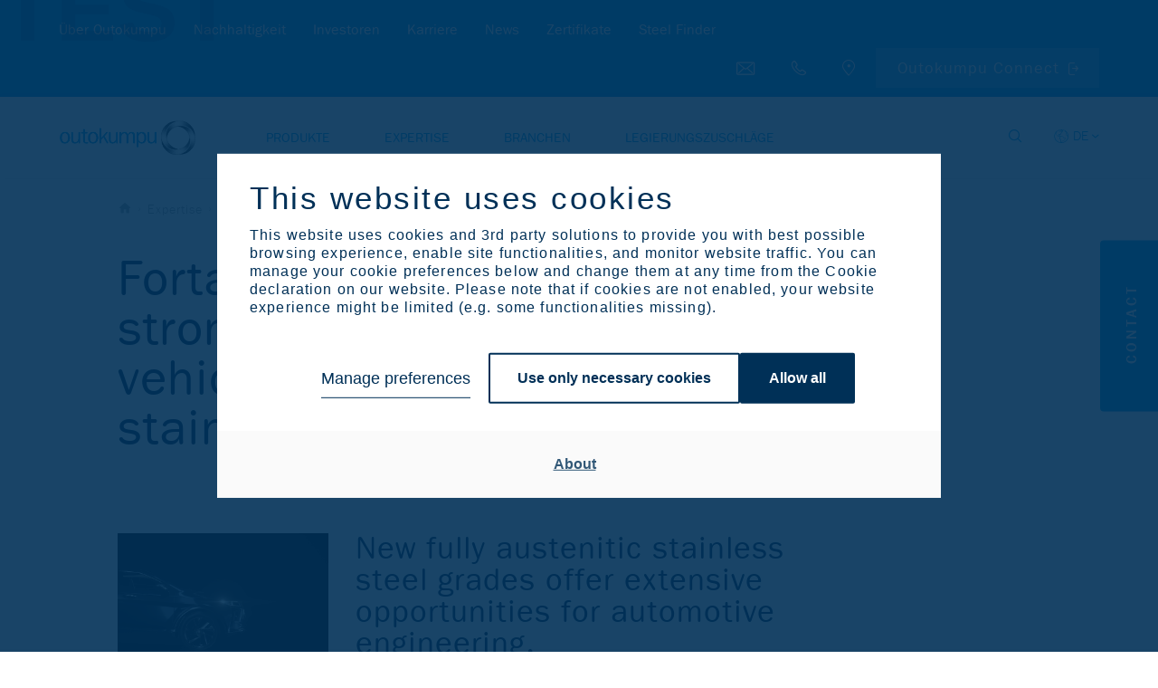

--- FILE ---
content_type: text/html; charset=utf-8
request_url: https://otke-cdn.outokumpu.com/de-de/expertise/2020/build-stronger-and-lighter-vehicle-structures-with-stainless-steel
body_size: 38987
content:

<!DOCTYPE html>
<!--[if IE 9]><html lang="en" class="ie9 no-js"><![endif]-->
<!--[if !IE]><!-->
<html lang="de">
<!--<![endif]-->
<head>

    <meta charset="utf-8" />
    <meta http-equiv="X-UA-Compatible" content="IE=9; IE=8; IE=7; IE=EDGE">
    <meta http-equiv="Content-type" content="text/html; charset=utf-8">
    <meta content="width=device-width, initial-scale=1.0" name="viewport" />
        <meta name="referrer" content="no-referrer-when-downgrade">
    
    <title>Forta H-Series - Build stronger and lighter vehicle structures with stainless steel | Outokumpu</title>
    <meta name="keywords" content="Forta H-Series automotive material for body-in-white (BIW) and safety critical structural applications." />
    <meta name="description" content="The new fully austenitic stainless steel material offers extensive opportunities for automotive engineering." />
    <meta property="og:title" content="Forta H-Series - Build stronger and lighter vehicle structures with stainless steel" />
    <meta property="og:description" content="The new fully austenitic stainless steel material offers extensive opportunities for automotive engineering." />

    <meta property="og:image" content="https://otke-cdn.outokumpu.com/-/media/feature/identity/outokumpu_metaimage_1200px.png?webp=true" />
    <meta name="twitter:card" content="summary_large_image" />
    <meta name='robots' content='noindex, nofollow'>

    <link rel="icon" type="image/png" href="/favicon-32.png" />

    <!-- Google Consent Mode --><script data-cookieconsent="ignore">    window.dataLayer = window.dataLayer || [];    function gtag() {        dataLayer.push(arguments);    }    gtag("consent", "default", {        ad_storage: "denied",        analytics_storage: "denied",        functionality_storage: "denied",        personalization_storage: "denied",        security_storage: "granted",        wait_for_update: 2000,    });    gtag("set", "ads_data_redaction", true);</script><!-- END: Google Consent Mode -->
    
    <!-- Google Tag Manager --><script type="text/javascript" data-cookieconsent="ignore">(function(w,d,s,l,i){w[l]=w[l]||[];w[l].push({'gtm.start':new Date().getTime(),event:'gtm.js'});var f=d.getElementsByTagName(s)[0],j=d.createElement(s),dl=l!='dataLayer'?'&l='+l:'';j.async=true;j.src='https://www.googletagmanager.com/gtm.js?id='+i+dl;f.parentNode.insertBefore(j,f);})(window,document,'script','dataLayer','GTM-5M39GKT');</script><!-- END: Google Tag Manager -->
            <script id="Cookiebot" src="https://consent.cookiebot.com/uc.js" data-cbid="25738438-d29f-4df0-bebd-f270bc916291" data-blockingmode="auto" type="text/javascript"></script>

    <link rel='alternate' href='https://www.outokumpu.com/en/expertise/2020/build-stronger-and-lighter-vehicle-structures-with-stainless-steel'  hreflang='en'/>
<link rel='alternate' href='https://www.outokumpu.com/de-de/expertise/2020/build-stronger-and-lighter-vehicle-structures-with-stainless-steel' hreflang='x-default' />
<meta property='og:url' content='https://www.outokumpu.com/de-de/expertise/2020/build-stronger-and-lighter-vehicle-structures-with-stainless-steel'/>




    <link href="https://otke-cdn.outokumpu.com/styles/vendor.min.css?_=1763561895252" rel="stylesheet" data-cookieconsent="ignore" />

    <link href="https://otke-cdn.outokumpu.com/styles/default.min.css?_=1763561895252" rel="stylesheet" data-cookieconsent="ignore" />

    

    
    <!-- Eloqua Tracking --><script type="text/javascript" data-cookieconsent="marketing">    var _elqQ = _elqQ || [];     _elqQ.push(['elqSetSiteId', '1630091360']);     _elqQ.push(['elqUseFirstPartyCookie', 'profiling.outokumpu.com']);      _elqQ.push(['elqTrackPageView']);    (function () {        function async_load() {            var s = document.createElement('script'); s.type = 'text/javascript'; s.async = true;            s.src = "//img06.en25.com/i/elqCfg.min.js";            var x = document.getElementsByTagName('script')[0]; x.parentNode.insertBefore(s, x);        }        if (window.addEventListener) window.addEventListener('DOMContentLoaded', async_load, false);        else if (window.attachEvent) window.attachEvent('onload', async_load);    })();</script><!-- END: Eloqua Tracking --><!--Survey form UX measurement tool--><!-- link to the Measurement tool CSS - place in html header - include on all pages --><link rel="stylesheet" type="text/css" href="https://dyv6f9ner1ir9.cloudfront.net/assets/css/shared/og_greet_bar.css"><!-- link to the Measurement tool JS - include anywhere in page - include on all pages --><script src="https://dyv6f9ner1ir9.cloudfront.net/assets/js/og_greet_bar.js"></script><!-- show / hide logic for Measurement tool - place anywhere in page - include on all pages --><script type="application/javascript">    // listen for survey completiion message    window.addEventListener("message",        function (e) {            if(e.data == "complete_last_slide"){                // hides bar once survey is complete and set completion date                document.getElementById('barEmbed').style.display = 'none';                document.body.style.marginTop = "0";                localStorage.setItem("UxSurveyCompleted", new Date());            }        },false    );    // on load decide when to display UX survey    window.addEventListener("load", (event) => {        // close survey for 30 days when x it pressed        document.getElementById("barEmbedClose").onclick = function(){            document.getElementById('barEmbed').style.display = 'none';            document.body.style.marginTop = "0";            localStorage.setItem("UxSurveyClosed", new Date());        }        // count days since last closed        let UxSurveyClosedDiffDays = -1;        if(localStorage.UxSurveyClosed){        const UxSurveyClosedDiffTime = Math.abs(Date.parse(localStorage.UxSurveyClosed) - new Date());            UxSurveyClosedDiffDays = Math.floor(UxSurveyClosedDiffTime / (1000 * 60 * 60 * 24));        }        // count days since last completed        let UxSurveyCompleteDiffDays = -1;        if(localStorage.UxSurveyCompleted){        const UxSurveyCompleteDiffTime = Math.abs(Date.parse(localStorage.UxSurveyCompleted) - new Date());            UxSurveyCompleteDiffDays = Math.floor(UxSurveyCompleteDiffTime / (1000 * 60 * 60 * 24));        }        // count the number paoges visited        let UxSurveyPagesViewed = 1;        if(localStorage.UxSurveyPagesViewed){          UxSurveyPagesViewed = UxSurveyPagesViewed + parseInt(localStorage.UxSurveyPagesViewed);        }        if(UxSurveyPagesViewed < 3){           localStorage.setItem("UxSurveyPagesViewed", UxSurveyPagesViewed);        }        console.log("ux survey days since completion: " + UxSurveyCompleteDiffDays + ", ux survey days since closed: " + UxSurveyClosedDiffDays + " and pages viewed: " + UxSurveyPagesViewed);        // if survey has not been shown, or not shown in the last 30 days, and user has visited at least 3 pages show servey        if((UxSurveyCompleteDiffDays == -1 || UxSurveyCompleteDiffDays >= 180) && (UxSurveyClosedDiffDays == -1 || UxSurveyClosedDiffDays >= 30) && UxSurveyPagesViewed >= 3 && !(document.querySelector('body').classList.contains('pagemode-edit') || document.querySelector('body').classList.contains('pagemode-preview'))){            document.getElementById('barEmbed').style.display = 'flex';            document.body.style.marginTop = document.getElementById('barEmbed').offsetHeight + "px";            document.querySelector('body').classList.add('body-bar-embed');        }    });</script><!--End Survey form UX measurement tool--><style>.sc-form.sc-form--contact-optioned.sc-form-subscription input[type="submit"] { margin-left:0; }</style>
    <!-- Leadoo Bot --><script type="text/javascript" async src="https://bot.leadoo.com/bot/dynamic/chat.js?company=oEGhAGv"></script><!-- END: Leadoo Bot --><!-- Leadoo Custom Consent Handling --><script type="text/javascript"> window.addEventListener('CookiebotOnAccept', function (e) { if (Cookiebot.consent.statistics) { console.log('statistics consent'); if (!window.ldanalytics) window.ldanalytics = []; window.ldanalytics.push(function(a) { a.toggleTracking(true, false); });} }, false); </script><!-- END: Leadoo Custom Consent Handling -->

    <template id="rsk" data-key="6Lfov74aAAAAAKQtMBCYgFuvUCVCik8CTS4gcO2G">
    </template>
    <template id="rskotk" data-key="6LcUXZcjAAAAAFlC39NymsMImuTGU_cW-NymLHh5">
    </template>
    <template id="fcsk" data-key="FCMPBNV3QS31TVR4">
    </template>

</head>
<body class="" data-enable-utm-script="true">
    <!-- Google Tag Manager (noscript) -->
<noscript>
    <iframe src="https://www.googletagmanager.com/ns.html?id=GTM-5M39GKT" height="0" width="0" style="display:none;visibility:hidden"></iframe>
</noscript>
<!-- END: Google Tag Manager (noscript) -->

<!-- Prefill fields -->
<script type="text/javascript" data-cookieconsent="ignore">
   function LoadFields(targetFormId = null) {    
       let forms = document.querySelectorAll('form.sc-form');
       if (targetFormId !== null) {
           forms = document.querySelectorAll(`#${targetFormId}`);
       }
       $(forms).each( function() {
           $form = $(this);
   
           dataLookupInputs = $form.find('input[data-lookup-name]');
           dataLookupSelects = $form.find('select[data-lookup-name]');
           dataLookupTextarea = $form.find('textarea[data-lookup-name]');
   
           $(dataLookupInputs).each(function() {
               const el = $(this);
               const lookupName = el.attr('data-lookup-name');
               if (lookupName !== '' && GetElqContentPersonalizationValue(lookupName) !== '') {
                   inputValue = GetElqContentPersonalizationValue(lookupName);
                   if (inputValue) {
                       if (el.attr('type') === "checkbox") {
                           const lowerCaseValue = inputValue.toLowerCase();
                           if (lowerCaseValue == "on") el.prop('checked', true);
                           else if (lowerCaseValue == "true") el.prop('checked', true);
                           else if (lowerCaseValue == "y") el.prop('checked', true);
                           else if (lowerCaseValue == "yes") el.prop('checked', true);
                           else if (lowerCaseValue == "checked") el.prop('checked', true);
                           else if (lowerCaseValue == "1") el.prop('checked', true);
   
                           const parentFieldset = el.closest('fieldset'); 
                           if(parentFieldset) parentFieldset.addClass('prefilled');

                           // C_Marketing_permission1 block hiding (if previously checked)
                           if (lookupName === 'C_Marketing_permission1' && el.prop('checked')) {
                              var checkboxPermissionContainer = el.closest('.single-checkbox');
                              if (checkboxPermissionContainer) checkboxPermissionContainer.css('display', 'none');
                           }

                       } else {
                           el.val(inputValue);
                           const parentFieldset = el.closest('fieldset'); 
                           if(parentFieldset) parentFieldset.addClass('prefilled');
                       }
                   }
               }
           });
           
           $(dataLookupSelects).each(function() {
               const el = $(this);
               const lookupName = el.attr('data-lookup-name');
               if (lookupName !== '' && GetElqContentPersonalizationValue(lookupName) !== '') {
                   inputValue = GetElqContentPersonalizationValue(lookupName);
                   if (inputValue) el.val(inputValue);
                   const parentFieldset = el.closest('fieldset'); 
                   if(parentFieldset) parentFieldset.addClass('prefilled');
               }
           });
           
           $(dataLookupTextarea).each(function() {
               const el = $(this);
               const lookupName = el.attr('data-lookup-name');
               if (lookupName !== '' && GetElqContentPersonalizationValue(lookupName) !== '') {
                   inputValue = GetElqContentPersonalizationValue(lookupName);
                   if (inputValue) el.val(inputValue);
                   const parentFieldset = el.closest('fieldset'); 
                   if(parentFieldset) parentFieldset.addClass('prefilled');
               }
           });
   
       });
   }

   function visiblePriorityOrderPP(targetFormId = null) {
       let forms = document.querySelectorAll('form:not(.no-progressive-profiling)');
       if (targetFormId !== null) {
           forms = document.querySelectorAll(`#${targetFormId}`);
       }
       
       $(forms).each( function() {
           $form = $(this);
           const ppFieldsets = $form.find('[data-pp-visible][data-pp-priority][data-pp-order]');
           const ppVisibleFieldsets = $form.find('[data-pp-visible="True"]');
           const ppPriorityFieldsets = $form.find('[data-pp-visible="False"][data-pp-priority="True"]');
           const ppOrderFieldsets = [...this.querySelectorAll('[data-pp-visible="False"][data-pp-priority="False"][data-pp-order]:not(.prefilled)')];
           ppOrderFieldsets.sort(sortByDataPpOrder);
           
           // hide all pp fieldsets
           ppFieldsets.each( function() {
               $(this).hide();
           });

           // show always visible fieldsets [data-pp-visible="True"]
           ppVisibleFieldsets.each( function() {
               $(this).show();
           });

           // show priority fieldsets [data-pp-priority="True"] but only if they don't have prefilled value
           // count number of possible fieldsets to be shown in place of filled priority ones
           let ppFreeSlotsFromOrder = 0;
           ppPriorityFieldsets.each(function() {
               if (!$(this).hasClass('prefilled')) $(this).show();
               else ppFreeSlotsFromOrder++;
           });

           // show the rest of order-only fieldsets (maximum number less than or equal to ppFreeSlotsFromOrder)
           let ppUsedSlotsFromOrder = 0;
           ppOrderFieldsets.forEach((el) => {
               if (ppUsedSlotsFromOrder < ppFreeSlotsFromOrder) {
                   $(el).show();
                   ppUsedSlotsFromOrder++;
               }
           });

       });
   }

   function emailFieldsDomainBasedCustomVisibility() {
       const cEmailFields = document.querySelectorAll('[data-lookup-name=C_EmailAddress]');

       cEmailFields.forEach((field) => {
           const scform = field.closest('form.sc-form');
           
           const cNewEmailField = scform.querySelector('[data-lookup-name=C_NewEmailAddress]');
           let fieldset = '';
           if (cNewEmailField) fieldset = cNewEmailField.closest('fieldset');
           
           const cEmailFieldFreemiumDomains = field.dataset.freemiumDomains;
           
           if (field.value == ''  && fieldset) {
               fieldset.style.display = 'none';
               return true;
           }

           if (scform && cNewEmailField && cEmailFieldFreemiumDomains) {
               const cEmailFieldValue = field.value.toLowerCase();
               const freemiumDomainsArray = cEmailFieldFreemiumDomains.split('|');

               if (freemiumDomainsArray.length && cEmailFieldValue) {
                   let valResultHideNewEmail = true;
                   freemiumDomainsArray.forEach((domain) => {
                       if(cEmailFieldValue.includes(domain)) valResultHideNewEmail = false;
                   });

                   if (valResultHideNewEmail) fieldset.style.display = 'none'; // hide new email fieldset if old one doesn't contain one of freemium domains
               }
           }
       });
   }

   function sortByDataPpOrder( a, b ) {
       if ( parseInt($(a).attr('data-pp-order')) < parseInt($(b).attr('data-pp-order')) ){
           return -1;
       }
       if ( parseInt($(a).attr('data-pp-order')) > parseInt($(b).attr('data-pp-order')) ){
           return 1;
       }
       return 0;
   }
   </script>
   <!--- Prefill fields: END -->
   
   <!-- Eloqua Web Data Lookups -->
   <script type="text/javascript" data-cookieconsent="ignore">

function initPP() {
visiblePriorityOrderPP();
emailFieldsDomainBasedCustomVisibility();
}
       if (window.addEventListener) {
           window.addEventListener('DOMContentLoaded', initPP, false);
       }
       else if (window.attachEvent) {
           window.attachEvent('onload', initPP);
       }

       var FirstLookup = true;

       function SetElqContent() {
           if (FirstLookup) {
               if (_elqQ){
                   _elqQ.push(['elqDataLookup', escape("336fd2e8-e5ed-46ec-a211-80719a3186fc"), '<C_EmailAddress>' + GetElqContentPersonalizationValue('V_ElqEmailAddress') + '</C_EmailAddress>']);                    
                   FirstLookup = false;
               }
               visiblePriorityOrderPP();
               emailFieldsDomainBasedCustomVisibility();
           } else {
               LoadFields();
               visiblePriorityOrderPP();
               emailFieldsDomainBasedCustomVisibility();
               document.addEventListener('sc-form-submit-error', (e) => {
                   if (e.detail) {
                       var formId = e.detail;
                       if (formId) {
                           LoadFields(formId);
                           InitResetButton(formId);
                           if (!$(`#${formId}`).hasClass('no-progressive-profiling')) visiblePriorityOrderPP(formId);
                           emailFieldsDomainBasedCustomVisibility();
                       }
                   }
               });
           }
       }
       if (_elqQ){
           _elqQ.push(['elqDataLookup', escape("a75c3e4e-c26b-4a41-909a-aed5776251fc"), '']);
       }

   // reset form
   function ResetFields(targetFormId = null) {
       let forms = document.querySelectorAll('form');
       if (targetFormId !== null) {
           forms = document.querySelectorAll(`#${targetFormId}`);
       }
       
       $(forms).each( function() {
           $form = $(this);
           dataLookupInputs = $form.find('input[data-lookup-name]');
           dataLookupSelects = $form.find('select[data-lookup-name]');
           dataLookupTextarea = $form.find('textarea[data-lookup-name]');
   
           $(dataLookupInputs).each(function() {
               const el = $(this);
               
               if (el.attr('type') === "checkbox") {
                   el.prop('checked', false);

                   var checkboxPermissionContainer = el.closest('.single-checkbox');
                   if (checkboxPermissionContainer) checkboxPermissionContainer.css('display', 'block');

               } else {
                   el.val('');
               }

               const parentFieldset = el.closest('fieldset'); 
               if(parentFieldset) parentFieldset.removeClass('prefilled');            
           });
           
           $(dataLookupSelects).each(function() {
                const el = $(this);
                
                // Handle multiselect by deselecting all options
                if (el.prop('multiple')) {
                    el.find('option').prop('selected', false);
                } else {
                    el.val('');
                }
                
                // SlimSelect update UI
                if (el.hasClass('ss-main') || el[0].slim) {
                    const slimInstance = el[0].slim;
                    if (slimInstance) {
                        slimInstance.set([]);
                    }
                }
                
                const parentFieldset = el.closest('fieldset'); 
                if(parentFieldset) parentFieldset.removeClass('prefilled');
            });
           
           $(dataLookupTextarea).each(function() {
               const el = $(this);
               el.val('');
               const parentFieldset = el.closest('fieldset'); 
               if(parentFieldset) parentFieldset.removeClass('prefilled');
           });
           
           // validation clear
           const valFields = $form.find('[data-val="true"]');
           const errorMsgs = $form.find('.field-validation-error');

           valFields.each(function() {
               $(this).removeClass('input-validation-error');
           });
           errorMsgs.each(function() {
               $(this).removeClass('field-validation-error').addClass('field-validation-valid');
           });

       });


       if (!$(`#${targetFormId}`).hasClass('no-progressive-profiling')) visiblePriorityOrderPP(targetFormId);
       emailFieldsDomainBasedCustomVisibility();
   }

   // reset button event listener function
   function InitResetButton(formId = null) {
       document.addEventListener("DOMContentLoaded", function() {
           const resetButtons = document.querySelectorAll((formId) ? `#${formId} ` : '' + '.sc-form-reset-button');
           [...resetButtons].forEach((el) => {
               el.addEventListener('click', (e) => {
                   e.preventDefault();
                   const formContainer = el.closest('.sc-form');
                   if (formContainer) {
                       ResetFields(formContainer.id);
                   }
               });
           });
       });
   }

   // reset button event initialization
   InitResetButton();
   </script>
   <!--- Eloqua Web Data Lookups: END -->
    <a href="#main-content" class="skip-link" accesskey="1">Skip to Main Content [Accesskey 1]</a>
    <a href="#main-navigation" class="skip-link" accesskey="2">Skip to Main Navigation [Accesskey 2]</a>
        <header id="main-navigation">

<section class="secondary-navigation-holder">
    <div class="container">
        <div class="secondary-navigation col">
                <ul>
                        <li><a href="/de-de/about-outokumpu" class=""   data-megamenu="about-outokumpu"  >&#220;ber Outokumpu</a></li>
                        <li><a href="/de-de/sustainability-old-2" class=""   data-megamenu="sustainability"  >Nachhaltigkeit</a></li>
                        <li><a href="/de-de/investors" class=""   data-megamenu="investors"  >Investoren</a></li>
                        <li><a href="/de-de/careers" class=""   data-megamenu="careers"  >Karriere</a></li>
                        <li><a href="/de-de/news" class="" >News</a></li>
                        <li><a href="/de-de/certificates" class=""   data-megamenu="certificates"  >Zertifikate</a></li>
                        <li><a href="/de-de/products/steel-finder" class="" >Steel Finder</a></li>
                </ul>
        </div>
        <div class="secondary-navigation--additional-links col">
            <div class="search-holder secondary-navigation--additional-links-item">
                <a href="#" aria-label="Open search"></a>
            </div>
            <div class="secondary-navigation--additional-links-contact-bt secondary-navigation--additional-links-item">
                <a href="#">
                    <span>Contact us</span>
                    <div class="additional-links-tooltip additional-links-tooltip--contact-bt-icon">Contact us</div>
                </a>
            </div>
            <div class="secondary-navigation--additional-links-phone secondary-navigation--additional-links-item">
                <a href="tel:+358 9 4211">
                    <span>Call us: +358 9 4211</span>
                    <div class="additional-links-tooltip additional-links-tooltip--phone-icon">Call us: +358 9 4211</div>
                </a>
            </div>
                <div class="secondary-navigation--additional-links-locations secondary-navigation--additional-links-item">
                    <a href="/de-de/locations" target="">
                        <span>Browse Outokumpu locations</span>
                        <div class="additional-links-tooltip  additional-links-tooltip--locations-icon">Browse Outokumpu locations</div>
                    </a>
                </div>
            <div class="language-selector-holder secondary-navigation--additional-links-item">
    <button type="button" aria-label="Select langueage" class="language-selector--selected">DE</button>
        <select title="language-selector-mobile" class="language-selector-mobile">
            <option value="de" selected="selected">Deutsch</option>
                <option value="en">English</option>
                <option value="es">Espa&#241;ol</option>
                <option value="fi">Suomi</option>
                <option value="it">Italiano</option>
        </select>
        <ul class="language-selector">
                <li><a href="/en/expertise/2020/build-stronger-and-lighter-vehicle-structures-with-stainless-steel" title="English" data-lang="en">EN</a></li>
                <li><a href="/es-es/expertise/2020/build-stronger-and-lighter-vehicle-structures-with-stainless-steel" title="Espa&#241;ol" data-lang="es">ES</a></li>
                <li><a href="/fi-fi/expertise/2020/build-stronger-and-lighter-vehicle-structures-with-stainless-steel" title="Suomi" data-lang="fi">FI</a></li>
                <li><a href="/it-it/expertise/2020/build-stronger-and-lighter-vehicle-structures-with-stainless-steel" title="Italiano" data-lang="it">IT</a></li>
        </ul>
</div>                            <div class="secondary-navigation--additional-links-steelfinder secondary-navigation--additional-links-item">
                    <a href="https://connect.outokumpu.com/login" target="_blank">Outokumpu Connect</a>
                </div>
        </div>
    </div>
</section>        <section class="primary-navigation-holder">
    <div class="container">
        <div class="col">
            <div class="branding">
                <a href="/de-de/">
                    <img src="https://otke-cdn.outokumpu.com/-/media/feature/identity/medium_horizontal_blue_rgb.png?webp=true&amp;cx=0.5&amp;cy=0.5&amp;cw=561&amp;ch=143&amp;hash=4FC826C3DE09429BAD69D1B9C8E62F08" alt="Outokumpu">
                </a>
            </div>
                <nav class="primary-navigation">
                    <ul class="primary-ul">
                            <li><a href="/de-de/products" class="" data-megamenu="products">Produkte</a></li>
                            <li><a href="/de-de/expertise" class="" data-megamenu="expertise">Expertise</a></li>
                            <li><a href="/de-de/industries" class="" data-megamenu="industries">Branchen</a></li>
                            <li><a href="/de-de/surcharges" class="" data-megamenu="surcharges">Legierungszuschl&#228;ge</a></li>
                    </ul>
                </nav>

            <div class="nav-icon" id="mobile-trigger">
                <span></span>
                <span></span>
                <span></span>
            </div>
            
            <div class="search-lang-btn-holder">
                <div class="search-holder">
                    <a href="#" aria-label="Open search"></a>
                </div>
<div class="language-selector-holder secondary-navigation--additional-links-item">
    <button type="button" aria-label="Select langueage" class="language-selector--selected">DE</button>
        <select title="language-selector-mobile" class="language-selector-mobile">
            <option value="de" selected="selected">Deutsch</option>
                <option value="en">English</option>
                <option value="es">Espa&#241;ol</option>
                <option value="fi">Suomi</option>
                <option value="it">Italiano</option>
        </select>
        <ul class="language-selector">
                <li><a href="/en/expertise/2020/build-stronger-and-lighter-vehicle-structures-with-stainless-steel" title="English" data-lang="en">EN</a></li>
                <li><a href="/es-es/expertise/2020/build-stronger-and-lighter-vehicle-structures-with-stainless-steel" title="Espa&#241;ol" data-lang="es">ES</a></li>
                <li><a href="/fi-fi/expertise/2020/build-stronger-and-lighter-vehicle-structures-with-stainless-steel" title="Suomi" data-lang="fi">FI</a></li>
                <li><a href="/it-it/expertise/2020/build-stronger-and-lighter-vehicle-structures-with-stainless-steel" title="Italiano" data-lang="it">IT</a></li>
        </ul>
</div>            </div>
        </div>
    </div>
    <form class="search-form" id="search-form" action="/de-de/search" method="GET">
    <div class="search-form__input-holder">
        <label class="reader-only" for="search-input">Search</label>
        <input name="query"
               id="search-input"
               type="text"
               placeholder="Search"
               tabindex="-1"
               value=""
               data-autosuggest-character-limit="3"
               data-autosuggest-api-endpoint="/api/feature/search/autosuggestion?query={0}&language={1}"
               data-language="de-DE"
               autocomplete="off">
        <button value="Search" type="submit" tabindex="-1" aria-label="Search">Search</button>
        <ul class="search-form__autocomplete-results"></ul>
    </div>
</form>
</section>        <div class="megamenu">
    <div class="megamenu--lvl_1 megamenu-parent row" data-megamenu="products">
        <div class="megamenu--lvl_1-title mobile-only megamenu-trigger">
                <span>Produkte</span>
                <span class="megamenu--lvl_1-title-trigger">Produkte</span>
        </div>
            <div class="megamenu--lvl_1-list megamenu-list container">
                    <p class="megamenu--lvl_2 mobile-only">
                        <span class="megamenu--lvl_2-title">
                            <a href="/de-de/products" class="">Produkte &#220;berblick</a>
                        </span>
                    </p>
                <div class="megamenu--lvl_2 col col-xs-12 col-md-3 desktop-only">
                        <div class="megamenu--overview-block">
                            <p class="megamenu--lvl_2-title">Produkte</p>
                            <p>Erkunden Sie unser Produktangebot, um den optimalen Edelstahl f&#252;r Ihre Anwendung zu finden.</p>
                            <a class="button" href="/de-de/products">&#220;berblick</a>
                        </div>
                </div>
                    <div class="megamenu--column col col-xs-12 col-md-3">
                            <div class="megamenu--lvl_2 megamenu-parent">
                                <div class="megamenu--lvl_2-title megamenu-trigger">
                                        <span class="mobile-only">Stainless Steel Ranges</span>
                                        <a href="/de-de/products/product-ranges" class="desktop-only">Stainless Steel Ranges</a>
                                                                            <span class="megamenu--lvl_2-title-trigger">Stainless Steel Ranges</span>
                                </div>

                                    <div class="megamenu--lvl_3 megamenu-list">
                                        <ul>
                                                <li class="mobile-only">
                                                    <a href="/de-de/products/product-ranges" class="">Stainless Steel Ranges &#220;berblick</a>
                                                </li>
                                                                                                    <li >
                                                            <a href="/de-de/products/product-ranges/moda" class="">
                                                                <span class="steel-range" style="background: #7ec8f2"></span>
                                                                <div class="steel-range-txt">
                                                                    Moda
                                                                    <span class="steel-range-subtxt">Schwach korrosive Umgebungen</span>
                                                                </div>
                                                            </a>
                                                        </li>
                                                        <li >
                                                            <a href="/de-de/products/product-ranges/core" class="">
                                                                <span class="steel-range" style="background: #009ee8"></span>
                                                                <div class="steel-range-txt">
                                                                    Core
                                                                    <span class="steel-range-subtxt">Korrosive Umgebungen</span>
                                                                </div>
                                                            </a>
                                                        </li>
                                                        <li >
                                                            <a href="/de-de/products/product-ranges/supra" class="">
                                                                <span class="steel-range" style="background: #306084"></span>
                                                                <div class="steel-range-txt">
                                                                    Supra
                                                                    <span class="steel-range-subtxt">Hochkorrosive Umgebungen</span>
                                                                </div>
                                                            </a>
                                                        </li>
                                                        <li >
                                                            <a href="/de-de/products/product-ranges/forta" class="">
                                                                <span class="steel-range" style="background: #00975f"></span>
                                                                <div class="steel-range-txt">
                                                                    Forta
                                                                    <span class="steel-range-subtxt">Duplex und andere Produkte mit hoher Festigkeit</span>
                                                                </div>
                                                            </a>
                                                        </li>
                                                        <li >
                                                            <a href="/de-de/products/product-ranges/ultra" class="">
                                                                <span class="steel-range" style="background: #ff7c00"></span>
                                                                <div class="steel-range-txt">
                                                                    Ultra
                                                                    <span class="steel-range-subtxt">Extrem korrosive Umgebungen</span>
                                                                </div>
                                                            </a>
                                                        </li>
                                                        <li >
                                                            <a href="/de-de/products/product-ranges/dura" class="">
                                                                <span class="steel-range" style="background: #ffee00"></span>
                                                                <div class="steel-range-txt">
                                                                    Dura
                                                                    <span class="steel-range-subtxt">Hohe H&#228;rte</span>
                                                                </div>
                                                            </a>
                                                        </li>
                                                        <li >
                                                            <a href="/de-de/products/product-ranges/therma" class="">
                                                                <span class="steel-range" style="background: #e40134"></span>
                                                                <div class="steel-range-txt">
                                                                    Therma
                                                                    <span class="steel-range-subtxt">Einsatz bei hohen Temperaturen</span>
                                                                </div>
                                                            </a>
                                                        </li>
                                                        <li >
                                                            <a href="/de-de/products/product-ranges/prodec" class="">
                                                                <span class="steel-range" style="background: #40484d"></span>
                                                                <div class="steel-range-txt">
                                                                    Prodec
                                                                    <span class="steel-range-subtxt">Bessere Zerspanbarkeit​</span>
                                                                </div>
                                                            </a>
                                                        </li>
                                                        <li >
                                                            <a href="/de-de/products/product-ranges/deco" class="">
                                                                <span class="steel-range" style="background: #002c3e"></span>
                                                                <div class="steel-range-txt">
                                                                    Deco
                                                                    <span class="steel-range-subtxt">Spezielle Oberfl&#228;chen</span>
                                                                </div>
                                                            </a>
                                                        </li>
                                        </ul>
                                    </div>
                            </div>
                    </div>
                    <div class="megamenu--column col col-xs-12 col-md-3">
                            <div class="megamenu--lvl_2 megamenu-parent">
                                <div class="megamenu--lvl_2-title megamenu-trigger">
                                        <span class="mobile-only">Circle Green</span>
                                        <a href="/de-de/products/circle-green" class="desktop-only">Circle Green</a>
                                                                            <span class="megamenu--lvl_2-title-trigger">Circle Green</span>
                                </div>

                                    <div class="megamenu--lvl_3 megamenu-list">
                                        <ul>
                                                <li class="mobile-only">
                                                    <a href="/de-de/products/circle-green" class="">Circle Green &#220;berblick</a>
                                                </li>
                                                                                                    <li   class="circle-green-emblem"  >
                                                            <a href="/de-de/products/product-ranges/moda" class="">
                                                                <span class="steel-range" style="background: #7ec8f2"></span>
                                                                <div class="steel-range-txt">
                                                                    Moda
                                                                    <span class="steel-range-subtxt">Schwach korrosive Umgebungen</span>
                                                                </div>
                                                            </a>
                                                        </li>
                                                        <li   class="circle-green-emblem"  >
                                                            <a href="/de-de/products/product-ranges/core" class="">
                                                                <span class="steel-range" style="background: #009ee8"></span>
                                                                <div class="steel-range-txt">
                                                                    Core
                                                                    <span class="steel-range-subtxt">Korrosive Umgebungen</span>
                                                                </div>
                                                            </a>
                                                        </li>
                                                        <li   class="circle-green-emblem"  >
                                                            <a href="/de-de/products/product-ranges/supra" class="">
                                                                <span class="steel-range" style="background: #306084"></span>
                                                                <div class="steel-range-txt">
                                                                    Supra
                                                                    <span class="steel-range-subtxt">Hochkorrosive Umgebungen</span>
                                                                </div>
                                                            </a>
                                                        </li>
                                                        <li >
                                                            <a href="/de-de/products/product-ranges/supra" class="">
                                                                <span class="steel-range" style="background: #306084"></span>
                                                                <div class="steel-range-txt">
                                                                    Supra - Hochkorrosive Umgebungen
                                                                    <span class="steel-range-subtxt"></span>
                                                                </div>
                                                            </a>
                                                        </li>
                                                        <li >
                                                            <a href="/de-de/products/product-ranges/supra" class="">
                                                                <span class="steel-range" style="background: #306084"></span>
                                                                <div class="steel-range-txt">
                                                                    Supra - Hochkorrosive Umgebungen
                                                                    <span class="steel-range-subtxt"></span>
                                                                </div>
                                                            </a>
                                                        </li>
                                                        <li >
                                                            <a href="/de-de/products/product-ranges/supra" class="">
                                                                <span class="steel-range" style="background: #306084"></span>
                                                                <div class="steel-range-txt">
                                                                    Supra - Hochkorrosive Umgebungen
                                                                    <span class="steel-range-subtxt"></span>
                                                                </div>
                                                            </a>
                                                        </li>
                                        </ul>
                                    </div>
                            </div>
                            <div class="megamenu--lvl_2 megamenu-parent">
                                <div class="megamenu--lvl_2-title megamenu-trigger">
                                        <span class="mobile-only">Flachprodukte</span>
                                        <a href="/de-de/products/flat-products" class="desktop-only">Flachprodukte</a>
                                                                            <span class="megamenu--lvl_2-title-trigger">Flachprodukte</span>
                                </div>

                                    <div class="megamenu--lvl_3 megamenu-list">
                                        <ul>
                                                <li class="mobile-only">
                                                    <a href="/de-de/products/flat-products" class="">Flachprodukte &#220;berblick</a>
                                                </li>
                                                                                                    <li><a href="/de-de/products/flat-products/cold-rolled-coil-strip-and-sheet" DisableWebEdit="True">Kaltgewalztes Coil, Spaltband und Tafel</a></li>
                                                        <li><a href="/de-de/products/flat-products/hot-rolled-coil-strip-and-plate" DisableWebEdit="True">Warmgewalztes Coil, Spaltband und Blech</a></li>
                                                        <li><a href="/de-de/products/flat-products/quarto-plate" DisableWebEdit="True">Quartoblech</a></li>
                                                        <li><a href="/de-de/products/flat-products/precision-strip" DisableWebEdit="True">Pr&#228;zisionsband</a></li>
                                                        <li><a href="/de-de/products/flat-products/specialized-components" DisableWebEdit="True">Spezialkomponenten</a></li>
                                        </ul>
                                    </div>
                            </div>
                            <div class="megamenu--lvl_2 megamenu-parent">
                                <div class="megamenu--lvl_2-title ">
                                        <a href="/de-de/products/metal-powder" class="">Metal powder</a>
                                                                    </div>

                            </div>
                    </div>
                    <div class="megamenu--column col col-xs-12 col-md-3">
                            <div class="megamenu--lvl_2 megamenu-parent">
                                <div class="megamenu--lvl_2-title megamenu-trigger">
                                        <span class="mobile-only">Edelstahltypen</span>
                                        <a href="/de-de/products/stainless-steel-types" class="desktop-only">Edelstahltypen</a>
                                                                            <span class="megamenu--lvl_2-title-trigger">Edelstahltypen</span>
                                </div>

                                    <div class="megamenu--lvl_3 megamenu-list">
                                        <ul>
                                                <li class="mobile-only">
                                                    <a href="/de-de/products/stainless-steel-types" class="">Edelstahltypen &#220;berblick</a>
                                                </li>
                                                                                                    <li><a href="/de-de/products/stainless-steel-types/ferritic-stainless-steel" DisableWebEdit="True">Ferritisch</a></li>
                                                        <li><a href="/de-de/products/stainless-steel-types/martensitic-stainless-steel-and-precipitation-hardening-grades" DisableWebEdit="True">Martensitisch und PH-Werte</a></li>
                                                        <li><a href="/de-de/products/stainless-steel-types/duplex-stainless-steel" DisableWebEdit="True">Duplex</a></li>
                                                        <li><a href="/de-de/products/stainless-steel-types/austenitic-stainless-steel" DisableWebEdit="True">Austenitisch</a></li>
                                        </ul>
                                    </div>
                            </div>
                            <div class="megamenu--lvl_2 megamenu-parent">
                                <div class="megamenu--lvl_2-title ">
                                        <a href="/de-de/products/corrosion-tables" class="">Korrosionstabellen</a>
                                                                    </div>

                            </div>
                            <div class="megamenu--lvl_2 megamenu-parent">
                                <div class="megamenu--lvl_2-title ">
                                        <a href="/de-de/products/services" class="">Serviceleistungen </a>
                                                                    </div>

                            </div>
                    </div>
            </div>
    </div>
    <div class="megamenu--lvl_1 megamenu-parent row" data-megamenu="expertise">
        <div class="megamenu--lvl_1-title mobile-only megamenu-trigger">
                <span>Expertise</span>
                <span class="megamenu--lvl_1-title-trigger">Expertise</span>
        </div>
            <div class="megamenu--lvl_1-list megamenu-list container">
                    <p class="megamenu--lvl_2 mobile-only">
                        <span class="megamenu--lvl_2-title">
                            <a href="/de-de/expertise" class="">Expertise &#220;berblick</a>
                        </span>
                    </p>
                <div class="megamenu--lvl_2 col col-xs-12 col-md-3 desktop-only">
                        <div class="megamenu--overview-block">
                            <p class="megamenu--lvl_2-title">Expertise</p>
                            <p>Entdecken Sie Erfolgsgeschichten, aufschlussreiche Artikel, Webinare und technische Inhalte.</p>
                            <a class="button" href="/de-de/expertise">&#220;berblick</a>
                        </div>
                </div>
                    <div class="megamenu--column col col-xs-12 col-md-3">
                            <div class="megamenu--lvl_2 megamenu-parent">
                                <div class="megamenu--lvl_2-title ">
                                        <a href="/de-de/expertise" class="">Articles and cases</a>
                                                                    </div>

                            </div>
                            <div class="megamenu--lvl_2 megamenu-parent">
                                <div class="megamenu--lvl_2-title ">
                                        <a href="/de-de/expertise/industrial-evolution-insights" class="">Industrial Evolution Insights</a>
                                                                    </div>

                            </div>
                            <div class="megamenu--lvl_2 megamenu-parent">
                                <div class="megamenu--lvl_2-title ">
                                        <a href="/de-de/expertise/handbooks-and-guides" class="">Handbooks and guides</a>
                                                                    </div>

                            </div>
                            <div class="megamenu--lvl_2 megamenu-parent">
                                <div class="megamenu--lvl_2-title ">
                                        <a href="/de-de/expertise/webinars-and-events/corrosion-academy" class="">Corrosion Academy</a>
                                                                    </div>

                            </div>
                    </div>
                    <div class="megamenu--column col col-xs-12 col-md-3">
                            <div class="megamenu--lvl_2 megamenu-parent">
                                <div class="megamenu--lvl_2-title megamenu-trigger">
                                        <span class="mobile-only">Webinars and events</span>
                                        <a href="/de-de/expertise/webinars-and-events" class="desktop-only">Webinars and events</a>
                                                                            <span class="megamenu--lvl_2-title-trigger">Webinars and events</span>
                                </div>

                                    <div class="megamenu--lvl_3 megamenu-list">
                                        <ul>
                                                <li class="mobile-only">
                                                    <a href="/de-de/expertise/webinars-and-events" class="">Webinars and events &#220;berblick</a>
                                                </li>
                                                                                                    <li><a href="/de-de/expertise/webinars-and-events/circle-green-webinars" DisableWebEdit="True">Circle Green webinars</a></li>
                                                        <li><a href="/de-de/expertise/webinars-and-events/bridge-webinars" DisableWebEdit="True">Bridge webinars</a></li>
                                                        <li><a href="/de-de/expertise/webinars-and-events/facade-webinars" DisableWebEdit="True">Fa&#231;ade webinars</a></li>
                                                        <li><a href="/de-de/expertise/webinars-and-events/automotive-webinars" DisableWebEdit="True">Mobility webinars</a></li>
                                                        <li><a href="/de-de/expertise/webinars-and-events/oil-and-gas-webinars" DisableWebEdit="True">Oil and Gas webinars</a></li>
                                                        <li><a href="/de-de/expertise/webinars-and-events/storage-tank-webinars" DisableWebEdit="True" target="_blank">Storage tank webinars</a></li>
                                        </ul>
                                    </div>
                            </div>
                    </div>
                    <div class="megamenu--column col col-xs-12 col-md-3">
                            <div class="megamenu--lvl_2 megamenu-parent">
                                <div class="megamenu--lvl_2-title megamenu-trigger">
                                        <span>Collections</span>
                                                                            <span class="megamenu--lvl_2-title-trigger">Collections</span>
                                </div>

                                    <div class="megamenu--lvl_3 megamenu-list">
                                        <ul>
                                                                                                    <li><a href="/de-de/expertise/collections/offshore-insights-and-innovations" DisableWebEdit="True">Offshore insights and innovations</a></li>
                                                        <li><a href="/de-de/expertise/collections/stainless-steel-basics" DisableWebEdit="True">Stainless Steel Basics</a></li>
                                                        <li><a href="/de-de/expertise/collections/sustainability" DisableWebEdit="True">Sustainability</a></li>
                                                        <li><a href="/de-de/expertise/collections/duplex-90-years" DisableWebEdit="True">Duplex 90 years</a></li>
                                        </ul>
                                    </div>
                            </div>
                    </div>
            </div>
    </div>
    <div class="megamenu--lvl_1 megamenu-parent row" data-megamenu="industries">
        <div class="megamenu--lvl_1-title mobile-only megamenu-trigger">
                <span>Branchen</span>
                <span class="megamenu--lvl_1-title-trigger">Branchen</span>
        </div>
            <div class="megamenu--lvl_1-list megamenu-list container">
                    <p class="megamenu--lvl_2 mobile-only">
                        <span class="megamenu--lvl_2-title">
                            <a href="/de-de/industries" class="">Branchen &#220;berblick</a>
                        </span>
                    </p>
                <div class="megamenu--lvl_2 col col-xs-12 col-md-3 desktop-only">
                        <div class="megamenu--overview-block">
                            <p class="megamenu--lvl_2-title">Branchen</p>
                            <p>Erfahren Sie, wie wir uns in der Edelstahlindustrie durch die vielseitigen Anwendungsm&#246;glichkeiten unserer Produkte in den verschiedensten Umgebungen, die sie zu einem Fundament unserer modernen Gesellschaft machen, auszeichnen.</p>
                            <a class="button" href="/de-de/industries">&#220;berblick</a>
                        </div>
                </div>
                    <div class="megamenu--column col col-xs-12 col-md-3">
                            <div class="megamenu--lvl_2 megamenu-parent">
                                <div class="megamenu--lvl_2-title megamenu-trigger">
                                        <span class="mobile-only">Ger&#228;te f&#252;r Haushalt und Gewerbe</span>
                                        <a href="/de-de/industries/appliances" class="desktop-only">Ger&#228;te f&#252;r Haushalt und Gewerbe</a>
                                                                            <span class="megamenu--lvl_2-title-trigger">Ger&#228;te f&#252;r Haushalt und Gewerbe</span>
                                </div>

                                    <div class="megamenu--lvl_3 megamenu-list">
                                        <ul>
                                                <li class="mobile-only">
                                                    <a href="/de-de/industries/appliances" class="">Ger&#228;te f&#252;r Haushalt und Gewerbe &#220;berblick</a>
                                                </li>
                                                                                                    <li><a href="/de-de/industries/appliances/commercial-kitchen" DisableWebEdit="True">Gro&#223;k&#252;chen</a></li>
                                                        <li><a href="/de-de/industries/appliances/cooking" DisableWebEdit="True">Kochen</a></li>
                                                        <li><a href="/de-de/industries/appliances/food-industry" DisableWebEdit="True">Lebensmittelindustrie</a></li>
                                                        <li><a href="/de-de/industries/appliances/home-appliances" DisableWebEdit="True">Haushaltsger&#228;te</a></li>
                                        </ul>
                                    </div>
                            </div>
                            <div class="megamenu--lvl_2 megamenu-parent">
                                <div class="megamenu--lvl_2-title megamenu-trigger">
                                        <span class="mobile-only">Energy</span>
                                        <a href="/de-de/industries/energy" class="desktop-only">Energy</a>
                                                                            <span class="megamenu--lvl_2-title-trigger">Energy</span>
                                </div>

                                    <div class="megamenu--lvl_3 megamenu-list">
                                        <ul>
                                                <li class="mobile-only">
                                                    <a href="/de-de/industries/energy" class="">Energy &#220;berblick</a>
                                                </li>
                                                                                                    <li><a href="/de-de/industries/energy/renewable-energy" DisableWebEdit="True">Erneuerbare Energie</a></li>
                                                        <li><a href="/de-de/industries/energy/hydrogen" DisableWebEdit="True">Hydrogen</a></li>
                                                        <li><a href="/de-de/industries/energy/nuclear" DisableWebEdit="True">Nuclear</a></li>
                                        </ul>
                                    </div>
                            </div>
                    </div>
                    <div class="megamenu--column col col-xs-12 col-md-3">
                            <div class="megamenu--lvl_2 megamenu-parent">
                                <div class="megamenu--lvl_2-title megamenu-trigger">
                                        <span class="mobile-only">Automobilindustrie und Transportwesen</span>
                                        <a href="/de-de/industries/automotive-and-transportation" class="desktop-only">Automobilindustrie und Transportwesen</a>
                                                                            <span class="megamenu--lvl_2-title-trigger">Automobilindustrie und Transportwesen</span>
                                </div>

                                    <div class="megamenu--lvl_3 megamenu-list">
                                        <ul>
                                                <li class="mobile-only">
                                                    <a href="/de-de/industries/automotive-and-transportation" class="">Automobilindustrie und Transportwesen &#220;berblick</a>
                                                </li>
                                                                                                    <li><a href="/de-de/industries/automotive-and-transportation/automotive" DisableWebEdit="True">Automobilindustrie</a></li>
                                                        <li><a href="/de-de/industries/automotive-and-transportation/buses" DisableWebEdit="True">Buses</a></li>
                                                        <li><a href="/de-de/industries/automotive-and-transportation/railway" DisableWebEdit="True">Schienenverkehr</a></li>
                                                        <li><a href="/de-de/industries/automotive-and-transportation/road-tankers" DisableWebEdit="True">Tankwagen und Busse</a></li>
                                                        <li><a href="/de-de/industries/automotive-and-transportation/aerospace-and-aviation" DisableWebEdit="True">Aerospace and aviation</a></li>
                                        </ul>
                                    </div>
                            </div>
                            <div class="megamenu--lvl_2 megamenu-parent">
                                <div class="megamenu--lvl_2-title megamenu-trigger">
                                        <span class="mobile-only">Energie und Schwerindustrie</span>
                                        <a href="/de-de/industries/heavy-industry" class="desktop-only">Energie und Schwerindustrie</a>
                                                                            <span class="megamenu--lvl_2-title-trigger">Energie und Schwerindustrie</span>
                                </div>

                                    <div class="megamenu--lvl_3 megamenu-list">
                                        <ul>
                                                <li class="mobile-only">
                                                    <a href="/de-de/industries/heavy-industry" class="">Energie und Schwerindustrie &#220;berblick</a>
                                                </li>
                                                                                                    <li><a href="/de-de/industries/heavy-industry/carbon-capture" DisableWebEdit="True">Carbon Capture</a></li>
                                                        <li><a href="/de-de/industries/heavy-industry/chemical-processing" DisableWebEdit="True">Chemieverarbeitende Industrie</a></li>
                                                        <li><a href="/de-de/industries/heavy-industry/mining-and-minerals-processing" DisableWebEdit="True">Bergbau</a></li>
                                                        <li class="megamenu--lvl_3-parent megamenu-parent">
                                                            <div class="megamenu--lvl_3-link-container megamenu-trigger">
                                                                <a class="megamenu--lvl_3-parent-link desktop-only " href="/de-de/industries/heavy-industry/oil-and-gas" DisableWebEdit="True">&#214;l und Gas</a>
                                                                <span class="mobile-only">&#214;l und Gas</span>
                                                                <span class="megamenu--lvl_3-title-trigger">&#214;l und Gas</span>
                                                            </div>
                                                            <ul class="megamenu--lvl_4 megamenu-list">
                                                                <li class="mobile-only">
                                                                    <a href="/de-de/industries/heavy-industry/oil-and-gas" class="">&#214;l und Gas &#220;berblick</a>
                                                                </li>
                                                                    <li><a href="/de-de/industries/heavy-industry/oil-and-gas/pipes-and-tubing" DisableWebEdit="True">Pipes and tubing</a></li>
                                                            </ul>
                                                        </li>
                                                        <li><a href="/de-de/industries/heavy-industry/pulp-and-paper" DisableWebEdit="True">Zellstoff und Papier</a></li>
                                                        <li class="megamenu--lvl_3-parent megamenu-parent">
                                                            <div class="megamenu--lvl_3-link-container megamenu-trigger">
                                                                <a class="megamenu--lvl_3-parent-link desktop-only " href="/de-de/industries/heavy-industry/storage-tanks" DisableWebEdit="True">Storage tanks</a>
                                                                <span class="mobile-only">Storage tanks</span>
                                                                <span class="megamenu--lvl_3-title-trigger">Storage tanks</span>
                                                            </div>
                                                            <ul class="megamenu--lvl_4 megamenu-list">
                                                                <li class="mobile-only">
                                                                    <a href="/de-de/industries/heavy-industry/storage-tanks" class="">Storage tanks &#220;berblick</a>
                                                                </li>
                                                                    <li><a href="/de-de/industries/heavy-industry/storage-tanks/pressure-vessel-calculator" DisableWebEdit="True">Pressure vessel calculator</a></li>
                                                                    <li><a href="/de-de/industries/heavy-industry/storage-tanks/storage-tank-calculator" DisableWebEdit="True">Storage tank calculator</a></li>
                                                            </ul>
                                                        </li>
                                        </ul>
                                    </div>
                            </div>
                    </div>
                    <div class="megamenu--column col col-xs-12 col-md-3">
                            <div class="megamenu--lvl_2 megamenu-parent">
                                <div class="megamenu--lvl_2-title megamenu-trigger">
                                        <span></span>
                                                                            <span class="megamenu--lvl_2-title-trigger"></span>
                                </div>

                                    <div class="megamenu--lvl_3 megamenu-list">
                                        <ul>
                                                                                                    <li class="megamenu--lvl_3-parent megamenu-parent">
                                                            <div class="megamenu--lvl_3-link-container megamenu-trigger">
                                                                <a class="megamenu--lvl_3-parent-link desktop-only " href="/de-de/industries/building-and-infrastructure/bridges" DisableWebEdit="True">Br&#252;cken und Infrastruktur</a>
                                                                <span class="mobile-only">Br&#252;cken und Infrastruktur</span>
                                                                <span class="megamenu--lvl_3-title-trigger">Br&#252;cken und Infrastruktur</span>
                                                            </div>
                                                            <ul class="megamenu--lvl_4 megamenu-list">
                                                                <li class="mobile-only">
                                                                    <a href="/de-de/industries/building-and-infrastructure/bridges" class="">Br&#252;cken und Infrastruktur &#220;berblick</a>
                                                                </li>
                                                                    <li><a href="/de-de/industries/building-and-infrastructure/bridges/design-a-stainless-steel-bridge" DisableWebEdit="True">Design a stainless steel bridge</a></li>
                                                                    <li><a href="/de-de/industries/building-and-infrastructure/bridges/bridge-material-selection-tool" DisableWebEdit="True" target="_blank">Bridge material selection tool</a></li>
                                                            </ul>
                                                        </li>
                                                        <li><a href="/de-de/industries/building-and-infrastructure/facades-and-cladding" DisableWebEdit="True">Fassaden</a></li>
                                                        <li><a href="/de-de/industries/building-and-infrastructure/interior-cladding" DisableWebEdit="True">Innenverkleidungen</a></li>
                                                        <li><a href="/de-de/industries/building-and-infrastructure/structural-components" DisableWebEdit="True">Konstruktionsanwendungen</a></li>
                                                        <li><a href="/de-de/industries/building-and-infrastructure/water-control" DisableWebEdit="True">Water control</a></li>
                                        </ul>
                                    </div>
                            </div>
                            <div class="megamenu--lvl_2 megamenu-parent">
                                <div class="megamenu--lvl_2-title megamenu-trigger">
                                        <span class="mobile-only">Marine</span>
                                        <a href="/de-de/industries/marine" class="desktop-only">Marine</a>
                                                                            <span class="megamenu--lvl_2-title-trigger">Marine</span>
                                </div>

                                    <div class="megamenu--lvl_3 megamenu-list">
                                        <ul>
                                                <li class="mobile-only">
                                                    <a href="/de-de/industries/marine" class="">Marine &#220;berblick</a>
                                                </li>
                                                                                                    <li></li>
                                                        <li><a href="/de-de/industries/marine/ballast-water-treatment-systems" DisableWebEdit="True">Ballast water treatment systems</a></li>
                                                        <li><a href="/de-de/industries/marine/scrubbers" DisableWebEdit="True">Scrubbers</a></li>
                                                        <li><a href="/de-de/industries/marine/ships" DisableWebEdit="True">Ships</a></li>
                                        </ul>
                                    </div>
                            </div>
                    </div>
            </div>
    </div>
    <div class="megamenu--lvl_1 megamenu-parent row" data-megamenu="surcharges">
        <div class="megamenu--lvl_1-title mobile-only megamenu-trigger">
                <span>Legierungszuschl&#228;ge</span>
                <span class="megamenu--lvl_1-title-trigger">Legierungszuschl&#228;ge</span>
        </div>
            <div class="megamenu--lvl_1-list megamenu-list container">
                    <p class="megamenu--lvl_2 mobile-only">
                        <span class="megamenu--lvl_2-title">
                            <a href="/de-de/surcharges" class="">Legierungszuschl&#228;ge &#220;berblick</a>
                        </span>
                    </p>
                <div class="megamenu--lvl_2 col col-xs-12 col-md-3 desktop-only">
                        <div class="megamenu--overview-block">
                            <p class="megamenu--lvl_2-title">Zuschl&#228;ge</p>
                            <p>Lesen Sie mehr &#252;ber Zuschl&#228;ge, Preise und Verkaufsbedingungen f&#252;r Legierungen von Outokumpu.</p>
                            <a class="button" href="/de-de/surcharges">&#220;berblick</a>
                        </div>
                </div>
                    <div class="megamenu--column col col-xs-12 col-md-3">
                            <div class="megamenu--lvl_2 megamenu-parent">
                                <div class="megamenu--lvl_2-title megamenu-trigger">
                                        <span>Amerika</span>
                                                                            <span class="megamenu--lvl_2-title-trigger">Amerika</span>
                                </div>

                                    <div class="megamenu--lvl_3 megamenu-list">
                                        <ul>
                                                                                                    <li><a href="/de-de/surcharges/stainless-steel-alloy-surcharges-americas" DisableWebEdit="True">Legierungszuschl&#228;ge Americas</a></li>
                                        </ul>
                                    </div>
                            </div>
                    </div>
                    <div class="megamenu--column col col-xs-12 col-md-3">
                            <div class="megamenu--lvl_2 megamenu-parent">
                                <div class="megamenu--lvl_2-title megamenu-trigger">
                                        <span>Europa</span>
                                                                            <span class="megamenu--lvl_2-title-trigger">Europa</span>
                                </div>

                                    <div class="megamenu--lvl_3 megamenu-list">
                                        <ul>
                                                                                                    <li><a href="/de-de/surcharges/stainless-steel-alloy-surcharges-europe" DisableWebEdit="True">Legierungszuschl&#228;ge Europa</a></li>
                                        </ul>
                                    </div>
                            </div>
                    </div>
                    <div class="megamenu--column col col-xs-12 col-md-3">
                            <div class="megamenu--lvl_2 megamenu-parent">
                                <div class="megamenu--lvl_2-title megamenu-trigger">
                                        <span>Global</span>
                                                                            <span class="megamenu--lvl_2-title-trigger">Global</span>
                                </div>

                                    <div class="megamenu--lvl_3 megamenu-list">
                                        <ul>
                                                                                                    <li><a href="/de-de/surcharges/conditions-of-sale" DisableWebEdit="True">Conditions of sale</a></li>
                                        </ul>
                                    </div>
                            </div>
                    </div>
            </div>
    </div>
        <div class="megamenu--lvl_1 megamenu-secondary megamenu-parent row" data-megamenu="about-outokumpu">
        <div class="megamenu--lvl_1-title mobile-only megamenu-trigger">
                <span>&#220;ber Outokumpu</span>
                <span class="megamenu--lvl_1-title-trigger">&#220;ber Outokumpu</span>
        </div>
            <div class="megamenu--lvl_1-list megamenu-list container">
                    <p class="megamenu--lvl_2 mobile-only">
                        <span class="megamenu--lvl_2-title">
                            <a href="/de-de/about-outokumpu" class="">&#220;ber Outokumpu &#220;berblick</a>
                        </span>
                    </p>
                <div class="megamenu--lvl_2 col col-xs-12 col-md-3 desktop-only">
                        <div class="megamenu--overview-block">
                            <p class="megamenu--lvl_2-title">&#220;ber Outokumpu</p>
                            <p>Entdecken Sie, was Outokumpu ausmacht – wie wir arbeiten und organisiert sind und wohin unsere Reise geht.</p>
                            <a class="button" href="/de-de/about-outokumpu">&#220;berblick</a>
                        </div>
                </div>
                    <div class="megamenu--column col col-xs-12 col-md-3">
                            <div class="megamenu--lvl_2 megamenu-parent">
                                <div class="megamenu--lvl_2-title megamenu-trigger">
                                        <span class="mobile-only">Outokumpu in brief</span>
                                        <a href="/de-de/about-outokumpu/in-brief" class="desktop-only">Outokumpu in brief</a>
                                                                            <span class="megamenu--lvl_2-title-trigger">Outokumpu in brief</span>
                                </div>

                                    <div class="megamenu--lvl_3 megamenu-list">
                                        <ul>
                                                <li class="mobile-only">
                                                    <a href="/de-de/about-outokumpu/in-brief" class="">Outokumpu in brief &#220;berblick</a>
                                                </li>
                                                                                                    <li class=""><a href="/de-de/about-outokumpu/history-of-outokumpu" DisableWebEdit="True">History</a></li>
                                                        <li class=""><a href="/de-de/about-outokumpu/strategy-and-vision" DisableWebEdit="True">Strategy and vision</a></li>
                                        </ul>
                                    </div>
                            </div>
                    </div>
                    <div class="megamenu--column col col-xs-12 col-md-3">
                            <div class="megamenu--lvl_2 megamenu-parent">
                                <div class="megamenu--lvl_2-title megamenu-trigger">
                                        <span class="mobile-only">Organisation</span>
                                        <a href="/de-de/about-outokumpu/organization" class="desktop-only">Organisation</a>
                                                                            <span class="megamenu--lvl_2-title-trigger">Organisation</span>
                                </div>

                                    <div class="megamenu--lvl_3 megamenu-list">
                                        <ul>
                                                <li class="mobile-only">
                                                    <a href="/de-de/about-outokumpu/organization" class="">Organisation &#220;berblick</a>
                                                </li>
                                                                                                    <li class=""><a href="/de-de/about-outokumpu/organization/americas" DisableWebEdit="True">Gesch&#228;ftsbereich Americas</a></li>
                                                        <li class=""><a href="/de-de/about-outokumpu/organization/europe" DisableWebEdit="True">Gesch&#228;ftsbereich Europe</a></li>
                                                        <li class=""><a href="/de-de/about-outokumpu/organization/ferrochrome" DisableWebEdit="True">Gesch&#228;ftsbereich Ferrochrom</a></li>
                                                        <li class=""><a href="/de-de/about-outokumpu/organization/other-operations" DisableWebEdit="True">Gesch&#228;ftsbereich Langprodukte</a></li>
                                                        <li class=""><a href="/de-de/about-outokumpu/organization/board-of-directors" DisableWebEdit="True">Vorstand</a></li>
                                                        <li class=""><a href="/de-de/about-outokumpu/organization/leadership-team" DisableWebEdit="True">Outokumpu Leadership Team</a></li>
                                        </ul>
                                    </div>
                            </div>
                    </div>
                    <div class="megamenu--column col col-xs-12 col-md-3">
                            <div class="megamenu--lvl_2 megamenu-parent">
                                <div class="megamenu--lvl_2-title ">
                                        <a href="/de-de/about-outokumpu/suppliers" class="">Suppliers</a>
                                                                    </div>

                            </div>
                            <div class="megamenu--lvl_2 megamenu-parent">
                                <div class="megamenu--lvl_2-title ">
                                        <a href="/de-de/about-outokumpu/code-of-conduct" class="">Code of Conduct</a>
                                                                    </div>

                            </div>
                            <div class="megamenu--lvl_2 megamenu-parent">
                                <div class="megamenu--lvl_2-title ">
                                        <a href="/de-de/about-outokumpu/cybersecurity-at-outokumpu" class="">Cybersecurity at Outokumpu</a>
                                                                    </div>

                            </div>
                            <div class="megamenu--lvl_2 megamenu-parent">
                                <div class="megamenu--lvl_2-title ">
                                        <a href="/de-de/sustainability-old-2/speakup" class="">SpeakUp misconduct reporting</a>
                                                                    </div>

                            </div>
                    </div>
            </div>
    </div>
    <div class="megamenu--lvl_1 megamenu-secondary megamenu-parent row" data-megamenu="sustainability">
        <div class="megamenu--lvl_1-title mobile-only megamenu-trigger">
                <span>Nachhaltigkeit</span>
                <span class="megamenu--lvl_1-title-trigger">Nachhaltigkeit</span>
        </div>
            <div class="megamenu--lvl_1-list megamenu-list container">
                    <p class="megamenu--lvl_2 mobile-only">
                        <span class="megamenu--lvl_2-title">
                            <a href="/de-de/sustainability-old-2" class="">Nachhaltigkeit &#220;berblick</a>
                        </span>
                    </p>
                <div class="megamenu--lvl_2 col col-xs-12 col-md-3 desktop-only">
                        <div class="megamenu--overview-block">
                            <p class="megamenu--lvl_2-title">Nachhaltigkeit</p>
                            <p>Entdecken Sie, wie nachhaltig Edelstahl von Outokumpu ist und wie er zu einer Welt beitr&#228;gt, die ewig w&#228;hrt.</p>
                            <a class="button" href="/de-de/sustainability-old-2">&#220;berblick</a>
                        </div>
                </div>
                    <div class="megamenu--column col col-xs-12 col-md-3">
                            <div class="megamenu--lvl_2 megamenu-parent">
                                <div class="megamenu--lvl_2-title megamenu-trigger">
                                        <span class="mobile-only">Sustainability strategy</span>
                                        <a href="/de-de/sustainability/sustainability-strategy" class="desktop-only">Sustainability strategy</a>
                                                                            <span class="megamenu--lvl_2-title-trigger">Sustainability strategy</span>
                                </div>

                                    <div class="megamenu--lvl_3 megamenu-list">
                                        <ul>
                                                <li class="mobile-only">
                                                    <a href="/de-de/sustainability/sustainability-strategy" class="">Sustainability strategy &#220;berblick</a>
                                                </li>
                                                                                                    <li class=""><a href="/de-de/sustainability/sustainability-strategy/reporting-and-data" DisableWebEdit="True">Reporting and data</a></li>
                                                        <li class=""><a href="/de-de/sustainability/sustainability-strategy/sustainability-governance" DisableWebEdit="True">Sustainability governance</a></li>
                                        </ul>
                                    </div>
                            </div>
                            <div class="megamenu--lvl_2 megamenu-parent">
                                <div class="megamenu--lvl_2-title megamenu-trigger">
                                        <span class="mobile-only">Sustainable stainless steel</span>
                                        <a href="/de-de/sustainability/sustainable-stainless-steel" class="desktop-only">Sustainable stainless steel</a>
                                                                            <span class="megamenu--lvl_2-title-trigger">Sustainable stainless steel</span>
                                </div>

                                    <div class="megamenu--lvl_3 megamenu-list">
                                        <ul>
                                                <li class="mobile-only">
                                                    <a href="/de-de/sustainability/sustainable-stainless-steel" class="">Sustainable stainless steel &#220;berblick</a>
                                                </li>
                                                                                                    <li class=""><a href="/de-de/sustainability/sustainable-stainless-steel/epds" DisableWebEdit="True">Environmental product declarations</a></li>
                                                        <li class=""><a href="/de-de/sustainability/sustainable-stainless-steel/product-carbon-footprint" DisableWebEdit="True">Product carbon footprint</a></li>
                                                        <li class=""><a href="/de-de/sustainability/sustainable-stainless-steel/product-safety" DisableWebEdit="True">Product safety</a></li>
                                        </ul>
                                    </div>
                            </div>
                    </div>
                    <div class="megamenu--column col col-xs-12 col-md-3">
                            <div class="megamenu--lvl_2 megamenu-parent">
                                <div class="megamenu--lvl_2-title megamenu-trigger">
                                        <span class="mobile-only">Environment</span>
                                        <a href="/de-de/sustainability/environment" class="desktop-only">Environment</a>
                                                                            <span class="megamenu--lvl_2-title-trigger">Environment</span>
                                </div>

                                    <div class="megamenu--lvl_3 megamenu-list">
                                        <ul>
                                                <li class="mobile-only">
                                                    <a href="/de-de/sustainability/environment" class="">Environment &#220;berblick</a>
                                                </li>
                                                                                                    <li class=""><a href="/de-de/sustainability/environment/climate" DisableWebEdit="True">Climate</a></li>
                                                        <li class=""><a href="/de-de/sustainability/environment/circular-economy" DisableWebEdit="True">Circular economy</a></li>
                                                        <li class=""><a href="/de-de/sustainability/environment/nature" DisableWebEdit="True">Nature</a></li>
                                                        <li class=""><a href="/de-de/sustainability/environment/mining-sustainability" DisableWebEdit="True">Mining sustainability</a></li>
                                        </ul>
                                    </div>
                            </div>
                            <div class="megamenu--lvl_2 megamenu-parent">
                                <div class="megamenu--lvl_2-title megamenu-trigger">
                                        <span class="mobile-only">People</span>
                                        <a href="/de-de/sustainability/people" class="desktop-only">People</a>
                                                                            <span class="megamenu--lvl_2-title-trigger">People</span>
                                </div>

                                    <div class="megamenu--lvl_3 megamenu-list">
                                        <ul>
                                                <li class="mobile-only">
                                                    <a href="/de-de/sustainability/people" class="">People &#220;berblick</a>
                                                </li>
                                                                                                    <li class=""><a href="/de-de/sustainability/people/health-and-safety" DisableWebEdit="True">Health and safety</a></li>
                                                        <li class=""><a href="/de-de/sustainability/people/sustainable-supply-chain" DisableWebEdit="True">Sustainable supply chain</a></li>
                                                        <li class=""><a href="/de-de/sustainability/people/human-rights" DisableWebEdit="True">Human rights</a></li>
                                        </ul>
                                    </div>
                            </div>
                    </div>
                    <div class="megamenu--column col col-xs-12 col-md-3">
                            <div class="megamenu--lvl_2 megamenu-parent">
                                <div class="megamenu--lvl_2-title ">
                                        <a href="/de-de/sustainability/sustainability-downloads" class="">Sustainability downloads</a>
                                                                    </div>

                            </div>
                            <div class="megamenu--lvl_2 megamenu-parent">
                                <div class="megamenu--lvl_2-title ">
                                        <a href="/de-de/sustainability/responsiblesteel" class="">ResponsibleSteel</a>
                                                                    </div>

                            </div>
                            <div class="megamenu--lvl_2 megamenu-parent">
                                <div class="megamenu--lvl_2-title ">
                                        <a href="/de-de/sustainability-old-2/inner-circle" class="">Inner Circle</a>
                                                                    </div>

                            </div>
                            <div class="megamenu--lvl_2 megamenu-parent">
                                <div class="megamenu--lvl_2-title ">
                                        <a href="/de-de/sustainability/outokumpu-at-cop30" class="">COP30</a>
                                                                    </div>

                            </div>
                            <div class="megamenu--lvl_2 megamenu-parent">
                                <div class="megamenu--lvl_2-title ">
                                        <a href="/de-de/sustainability/sustainability-strategy/speakup-channel" class="">SpeakUp channel</a>
                                                                    </div>

                            </div>
                    </div>
            </div>
    </div>
    <div class="megamenu--lvl_1 megamenu-secondary megamenu-parent row" data-megamenu="investors">
        <div class="megamenu--lvl_1-title mobile-only megamenu-trigger">
                <span>Investoren</span>
                <span class="megamenu--lvl_1-title-trigger">Investoren</span>
        </div>
            <div class="megamenu--lvl_1-list megamenu-list container">
                    <p class="megamenu--lvl_2 mobile-only">
                        <span class="megamenu--lvl_2-title">
                            <a href="/de-de/investors" class="">Investoren &#220;berblick</a>
                        </span>
                    </p>
                <div class="megamenu--lvl_2 col col-xs-12 col-md-3 desktop-only">
                        <div class="megamenu--overview-block">
                            <p class="megamenu--lvl_2-title">Investoren</p>
                            <p>Erfahren Sie mehr &#252;ber Outokumpu als Investitionsm&#246;glichkeit und sehen Sie sich unseren Finanzkalender, Aktiendaten und Materialien f&#252;r Investoren an. </p>
                            <a class="button" href="/de-de/investors">&#220;berblick</a>
                        </div>
                </div>
                    <div class="megamenu--column col col-xs-12 col-md-3">
                            <div class="megamenu--lvl_2 megamenu-parent">
                                <div class="megamenu--lvl_2-title megamenu-trigger">
                                        <span class="mobile-only">Outokumpu als Kapitalanlage</span>
                                        <a href="/de-de/investors/outokumpu-as-an-investment" class="desktop-only">Outokumpu als Kapitalanlage</a>
                                                                            <span class="megamenu--lvl_2-title-trigger">Outokumpu als Kapitalanlage</span>
                                </div>

                                    <div class="megamenu--lvl_3 megamenu-list">
                                        <ul>
                                                <li class="mobile-only">
                                                    <a href="/de-de/investors/outokumpu-as-an-investment" class="">Outokumpu als Kapitalanlage &#220;berblick</a>
                                                </li>
                                                                                                    <li class=""><a href="/de-de/investors/outokumpu-as-an-investment/ceos-review" DisableWebEdit="True">CEO&#39;s review</a></li>
                                                        <li class=""><a href="/de-de/about-outokumpu/strategy-and-vision" DisableWebEdit="True">Strategy and targets</a></li>
                                                        <li class=""><a href="/de-de/investors/outokumpu-as-an-investment/outlook-and-risks" DisableWebEdit="True" target="_blank">Outlook and risks</a></li>
                                                        <li class=""><a href="/de-de/investors/outokumpu-as-an-investment/operating-environment" DisableWebEdit="True">Operating environment</a></li>
                                                        <li class=""><a href="/de-de/investors/outokumpu-as-an-investment/responsible-investment" DisableWebEdit="True">Responsible investment</a></li>
                                                        <li class=""><a href="/de-de/investors/outokumpu-as-an-investment/active-dialogue-with-markets" DisableWebEdit="True">Active dialogue with markets</a></li>
                                        </ul>
                                    </div>
                            </div>
                    </div>
                    <div class="megamenu--column col col-xs-12 col-md-3">
                            <div class="megamenu--lvl_2 megamenu-parent">
                                <div class="megamenu--lvl_2-title megamenu-trigger">
                                        <span class="mobile-only">IR Veranstaltungen</span>
                                        <a href="/de-de/investors/investor-calendar-and-events" class="desktop-only">IR Veranstaltungen</a>
                                                                            <span class="megamenu--lvl_2-title-trigger">IR Veranstaltungen</span>
                                </div>

                                    <div class="megamenu--lvl_3 megamenu-list">
                                        <ul>
                                                <li class="mobile-only">
                                                    <a href="/de-de/investors/investor-calendar-and-events" class="">IR Veranstaltungen &#220;berblick</a>
                                                </li>
                                                                                                    <li class=""><a href="/de-de/investors/investor-calendar-and-events/capital-markets-day" DisableWebEdit="True">Capital Markets Day</a></li>
                                                        <li class=""><a href="/de-de/investors/investor-calendar-and-events/site-visits" DisableWebEdit="True">Ortsbesichtigungen</a></li>
                                                        <li class=""><a href="/de-de/investors/investor-calendar-and-events/webcasts" DisableWebEdit="True">Webcasts and pre-silent calls</a></li>
                                        </ul>
                                    </div>
                            </div>
                    </div>
                    <div class="megamenu--column col col-xs-12 col-md-3">
                            <div class="megamenu--lvl_2 megamenu-parent">
                                <div class="megamenu--lvl_2-title megamenu-trigger">
                                        <span class="mobile-only">Materialien</span>
                                        <a href="/de-de/investors/materials" class="desktop-only">Materialien</a>
                                                                            <span class="megamenu--lvl_2-title-trigger">Materialien</span>
                                </div>

                                    <div class="megamenu--lvl_3 megamenu-list">
                                        <ul>
                                                <li class="mobile-only">
                                                    <a href="/de-de/investors/materials" class="">Materialien &#220;berblick</a>
                                                </li>
                                                                                                    <li class=""><a href="/de-de/investors/materials/2025" DisableWebEdit="True">2025</a></li>
                                                        <li class=""><a href="/de-de/investors/materials/2024" DisableWebEdit="True">2024</a></li>
                                                        <li class=""><a href="/de-de/investors/materials/2023" DisableWebEdit="True">2023</a></li>
                                                        <li class=""><a href="/de-de/investors/materials/2022" DisableWebEdit="True">2022</a></li>
                                                        <li class=""><a href="/de-de/investors/materials/2021" DisableWebEdit="True">2021</a></li>
                                                        <li class=""><a href="/de-de/investors/materials/2020" DisableWebEdit="True">2020</a></li>
                                                        <li class=""><a href="/de-de/investors/materials" DisableWebEdit="True">Archive</a></li>
                                        </ul>
                                    </div>
                            </div>
                    </div>
                    <div class="megamenu--column col col-xs-12 col-md-3">
                            <div class="megamenu--lvl_2 megamenu-parent">
                                <div class="megamenu--lvl_2-title megamenu-trigger">
                                        <span class="mobile-only">Aktie</span>
                                        <a href="/de-de/investors/outokumpu-share" class="desktop-only">Aktie</a>
                                                                            <span class="megamenu--lvl_2-title-trigger">Aktie</span>
                                </div>

                                    <div class="megamenu--lvl_3 megamenu-list">
                                        <ul>
                                                <li class="mobile-only">
                                                    <a href="/de-de/investors/outokumpu-share" class="">Aktie &#220;berblick</a>
                                                </li>
                                                                                                    <li class=""><a href="/de-de/investors/outokumpu-share/basic-share-information" DisableWebEdit="True">Share information</a></li>
                                                        <li class=""><a href="/de-de/investors/outokumpu-share/analysts" DisableWebEdit="True">Analysten</a></li>
                                                        <li class=""><a href="/de-de/investors/outokumpu-share/consensus-estimates" DisableWebEdit="True">Konsenssch&#228;tzungen</a></li>
                                                        <li class=""><a href="/de-de/investors/outokumpu-share/shareholders" DisableWebEdit="True">Aktion&#228;re</a></li>
                                                        <li class=""><a href="/de-de/investors/outokumpu-share/management-shareholding" DisableWebEdit="True">Management shareholding</a></li>
                                                        <li class=""><a href="/de-de/investors/outokumpu-share/dividend" DisableWebEdit="True">Dividendenpolitik</a></li>
                                                        <li class=""><a href="/de-de/investors/outokumpu-share/share-capital" DisableWebEdit="True">Share capital</a></li>
                                                        <li class=""><a href="/de-de/investors/outokumpu-share/flagging-notifications" DisableWebEdit="True">Flagging notifications</a></li>
                                                        <li class=""><a href="/de-de/investors/outokumpu-share/reverse-split" DisableWebEdit="True">Reverse split in 2014</a></li>
                                        </ul>
                                    </div>
                            </div>
                    </div>
                    <div class="megamenu--column col col-xs-12 col-md-3">
                            <div class="megamenu--lvl_2 megamenu-parent">
                                <div class="megamenu--lvl_2-title megamenu-trigger">
                                        <span class="mobile-only">Share tools</span>
                                        <a href="/de-de/investors/share-tools" class="desktop-only">Share tools</a>
                                                                            <span class="megamenu--lvl_2-title-trigger">Share tools</span>
                                </div>

                                    <div class="megamenu--lvl_3 megamenu-list">
                                        <ul>
                                                <li class="mobile-only">
                                                    <a href="/de-de/investors/share-tools" class="">Share tools &#220;berblick</a>
                                                </li>
                                                                                                    <li class=""><a href="/de-de/investors/share-tools/share-monitor" DisableWebEdit="True">Share monitor</a></li>
                                                        <li class=""><a href="/de-de/investors/share-tools/alternative-exchanges" DisableWebEdit="True">Alternative exchanges</a></li>
                                                        <li class=""><a href="/de-de/investors/share-tools/share-price-alert" DisableWebEdit="True">Share price alert</a></li>
                                                        <li class=""><a href="/de-de/investors/share-tools/share-price-look-up" DisableWebEdit="True">Share price look-up</a></li>
                                                        <li class=""><a href="/de-de/investors/share-tools/investment-calculator" DisableWebEdit="True">Investment calculator</a></li>
                                        </ul>
                                    </div>
                            </div>
                    </div>
                    <div class="megamenu--column col col-xs-12 col-md-3">
                            <div class="megamenu--lvl_2 megamenu-parent">
                                <div class="megamenu--lvl_2-title megamenu-trigger">
                                        <span class="mobile-only">Governance</span>
                                        <a href="/de-de/investors/governance" class="desktop-only">Governance</a>
                                                                            <span class="megamenu--lvl_2-title-trigger">Governance</span>
                                </div>

                                    <div class="megamenu--lvl_3 megamenu-list">
                                        <ul>
                                                <li class="mobile-only">
                                                    <a href="/de-de/investors/governance" class="">Governance &#220;berblick</a>
                                                </li>
                                                                                                    <li class=""><a href="/de-de/investors/governance/agm-information" DisableWebEdit="True">Aktion&#228;rshauptversammlung</a></li>
                                                        <li class=""><a href="/de-de/investors/governance/board-of-directors" DisableWebEdit="True">Vorstand</a></li>
                                                        <li class=""><a href="/de-de/investors/governance/leadership-team" DisableWebEdit="True">Leadership team</a></li>
                                                        <li class=""><a href="/de-de/investors/governance/shareholders-nomination-board" DisableWebEdit="True">Shareholders Nomination Board</a></li>
                                                        <li class=""><a href="/de-de/investors/governance/remuneration" DisableWebEdit="True">Remuneration</a></li>
                                                        <li class=""><a href="/de-de/investors/governance/insider-issues" DisableWebEdit="True">Insider issues</a></li>
                                                        <li class=""><a href="/de-de/investors/governance/risk-management" DisableWebEdit="True">Risk management</a></li>
                                                        <li class=""><a href="/de-de/investors/governance/disclosure-policy" DisableWebEdit="True">Disclosure policy</a></li>
                                                        <li class=""><a href="/de-de/investors/governance/auditors" DisableWebEdit="True">Auditors</a></li>
                                                        <li class=""><a href="/de-de/sustainability-old-2/speakup" DisableWebEdit="True">SpeakUp</a></li>
                                        </ul>
                                    </div>
                            </div>
                    </div>
                    <div class="megamenu--column col col-xs-12 col-md-3">
                            <div class="megamenu--lvl_2 megamenu-parent">
                                <div class="megamenu--lvl_2-title megamenu-trigger">
                                        <span class="mobile-only">Finanzen</span>
                                        <a href="/de-de/investors/financials" class="desktop-only">Finanzen</a>
                                                                            <span class="megamenu--lvl_2-title-trigger">Finanzen</span>
                                </div>

                                    <div class="megamenu--lvl_3 megamenu-list">
                                        <ul>
                                                <li class="mobile-only">
                                                    <a href="/de-de/investors/financials" class="">Finanzen &#220;berblick</a>
                                                </li>
                                                                                                    <li class=""><a href="/de-de/investors/financials/fact-sheet" DisableWebEdit="True">Fact sheet</a></li>
                                        </ul>
                                    </div>
                            </div>
                            <div class="megamenu--lvl_2 megamenu-parent">
                                <div class="megamenu--lvl_2-title ">
                                        <a href="/de-de/investors/financing-and-credit-information" class="">Credit information</a>
                                                                    </div>

                            </div>
                            <div class="megamenu--lvl_2 megamenu-parent">
                                <div class="megamenu--lvl_2-title ">
                                        <a href="/de-de/news" class="">Stock exchange releases</a>
                                                                    </div>

                            </div>
                            <div class="megamenu--lvl_2 megamenu-parent">
                                <div class="megamenu--lvl_2-title ">
                                        <a href="/de-de/investors/ir-newsletter" class="">IR Newsletter</a>
                                                                    </div>

                            </div>
                            <div class="megamenu--lvl_2 megamenu-parent">
                                <div class="megamenu--lvl_2-title ">
                                        <a href="/de-de/investors/ir-contacts" class="">IR Contacts</a>
                                                                    </div>

                            </div>
                    </div>
            </div>
    </div>
    <div class="megamenu--lvl_1 megamenu-secondary megamenu-parent row" data-megamenu="careers">
        <div class="megamenu--lvl_1-title mobile-only megamenu-trigger">
                <span>Karriere</span>
                <span class="megamenu--lvl_1-title-trigger">Karriere</span>
        </div>
            <div class="megamenu--lvl_1-list megamenu-list container">
                    <p class="megamenu--lvl_2 mobile-only">
                        <span class="megamenu--lvl_2-title">
                            <a href="/de-de/careers" class="">Karriere &#220;berblick</a>
                        </span>
                    </p>
                <div class="megamenu--lvl_2 col col-xs-12 col-md-3 desktop-only">
                        <div class="megamenu--overview-block">
                            <p class="megamenu--lvl_2-title">Karriere</p>
                            <p>Entdecken Sie, wie unsere Experten im Mittelpunkt unseres Erfolgs stehen, und finden Sie heraus, welche M&#246;glichkeiten wir Ihnen bieten.</p>
                            <a class="button" href="/de-de/careers">&#220;berblick</a>
                        </div>
                </div>
                    <div class="megamenu--column col col-xs-12 col-md-3">
                            <div class="megamenu--lvl_2 megamenu-parent">
                                <div class="megamenu--lvl_2-title ">
                                        <a href="https://careers.outokumpu.com/search/?locale=de_DE&amp;utm_source=careersite" class="">Open Positions</a>
                                                                    </div>

                            </div>
                            <div class="megamenu--lvl_2 megamenu-parent">
                                <div class="megamenu--lvl_2-title ">
                                        <a href="/de-de/careers/how-to-apply" class="">How to apply</a>
                                                                    </div>

                            </div>
                    </div>
                    <div class="megamenu--column col col-xs-12 col-md-3">
                            <div class="megamenu--lvl_2 megamenu-parent">
                                <div class="megamenu--lvl_2-title ">
                                        <a href="/de-de/careers/meet-our-people" class="">Meet our people</a>
                                                                    </div>

                            </div>
                            <div class="megamenu--lvl_2 megamenu-parent">
                                <div class="megamenu--lvl_2-title ">
                                        <a href="/de-de/careers/ways-of-working" class="">Ways of working</a>
                                                                    </div>

                            </div>
                            <div class="megamenu--lvl_2 megamenu-parent">
                                <div class="megamenu--lvl_2-title ">
                                        <a href="/de-de/careers/working-with-us" class="">Working with Us</a>
                                                                    </div>

                            </div>
                    </div>
                    <div class="megamenu--column col col-xs-12 col-md-3">
                            <div class="megamenu--lvl_2 megamenu-parent">
                                <div class="megamenu--lvl_2-title megamenu-trigger">
                                        <span class="mobile-only">Students &amp; early careers</span>
                                        <a href="/de-de/careers/students-and-graduates" class="desktop-only">Students &amp; early careers</a>
                                                                            <span class="megamenu--lvl_2-title-trigger">Students &amp; early careers</span>
                                </div>

                                    <div class="megamenu--lvl_3 megamenu-list">
                                        <ul>
                                                <li class="mobile-only">
                                                    <a href="/de-de/careers/students-and-graduates" class="">Students &amp; early careers &#220;berblick</a>
                                                </li>
                                                                                                    <li class=""><a href="/de-de/careers/students-and-graduates/ausbildung" DisableWebEdit="True">Ausbildung bei Outokumpu</a></li>
                                                        <li class=""></li>
                                                        <li class=""><a href="/de-de/careers/students-and-graduates/summer-of-change-at-outokumpu" DisableWebEdit="True">Summer of change at Outokumpu</a></li>
                                                        <li class=""></li>
                                                        <li class=""></li>
                                        </ul>
                                    </div>
                            </div>
                    </div>
            </div>
    </div>
    <div class="megamenu--lvl_1 megamenu-secondary megamenu-parent row" data-megamenu="">
        <div class="megamenu--lvl_1-title mobile-only ">
                <a href="/de-de/news" class="">News</a>
        </div>
    </div>
    <div class="megamenu--lvl_1 megamenu-secondary megamenu-parent row" data-megamenu="certificates">
        <div class="megamenu--lvl_1-title mobile-only megamenu-trigger">
                <span>Zertifikate</span>
                <span class="megamenu--lvl_1-title-trigger">Zertifikate</span>
        </div>
            <div class="megamenu--lvl_1-list megamenu-list container">
                    <p class="megamenu--lvl_2 mobile-only">
                        <span class="megamenu--lvl_2-title">
                            <a href="/de-de/certificates" class="">Zertifikate &#220;berblick</a>
                        </span>
                    </p>
                <div class="megamenu--lvl_2 col col-xs-12 col-md-3 desktop-only">
                        <div class="megamenu--overview-block">
                            <p class="megamenu--lvl_2-title">Zertifikate</p>
                            <p>Finden Sie Zertifikate f&#252;r unsere Produktionsst&#228;tten und Service Center weltweit.</p>
                            <a class="button" href="/de-de/certificates">&#220;berblick</a>
                        </div>
                </div>
                    <div class="megamenu--column col col-xs-12 col-md-3">
                            <div class="megamenu--lvl_2 megamenu-parent">
                                <div class="megamenu--lvl_2-title ">
                                        <a href="/de-de/certificates/certificates-and-approvals-for-production-units" class="">Zertifikate Produktionsbereiche</a>
                                                                    </div>

                            </div>
                    </div>
                    <div class="megamenu--column col col-xs-12 col-md-3">
                            <div class="megamenu--lvl_2 megamenu-parent">
                                <div class="megamenu--lvl_2-title ">
                                        <a href="/de-de/certificates/certificates-and-approvals-for-service-centers" class="">Zertifikate Service Center</a>
                                                                    </div>

                            </div>
                    </div>
            </div>
    </div>
    <div class="megamenu--lvl_1 megamenu-secondary megamenu-parent row" data-megamenu="">
        <div class="megamenu--lvl_1-title mobile-only ">
                <a href="/de-de/products/steel-finder" class="">Steel Finder</a>
        </div>
    </div>

    <div class="megamenu--lvl_1 steelfinder row">
    <div class="megamenu--lvl_1-title mobile-only">
            <a href="https://connect.outokumpu.com/login" target="_blank">Outokumpu Connect</a>
    </div>
</div>
</div>    </header>

    <main role="main" id="main-content">

        <section class="header-section">
    <div class="hero-image hero-image-level2 hero-image-level2--expertise">
    <div class="container">
        <div class="row">
            <div class="col-md-8 block--medium block--bottom">
                    <ul class="breadcrumb">
        <li>
            <a href="/de-de/"><span class="breadcrumb__home"></span><span class="reader-only">Go to the homepage</span></a>
        </li>
            <li>
                <span class="breadcrumb__arrow"></span>
                <a href="/de-de/expertise">Expertise</a>
            </li>
            <li>
                <span class="breadcrumb__arrow"></span>
                <a href="/de-de/expertise/2020/build-stronger-and-lighter-vehicle-structures-with-stainless-steel">Build stronger and lighter vehicle structures with stainless steel</a>
            </li>
    </ul>

            </div>
        </div>
    </div>
    <div class="container">
        <div class="row">
            <div class="col col-sm-8 block--large block--bottom">
                <h1>Forta H-Series - Build stronger and lighter vehicle structures with stainless steel</h1>
            </div>
        </div>
            <div class="row">
                <div class="col col-sm-3 block--small block--bottom">
<img alt="" src="https://otke-cdn.outokumpu.com/-/media/images/expertise/automotive---forta-h-series-article/automotive_still_side_half.jpg?webp=true&amp;cx=0.51&amp;cy=0.45&amp;cw=720&amp;ch=518&amp;hash=8D42356707196BA0149B89D50205B4F6"></img>                </div>
                <div class="col col-sm-6 block--small block--bottom">
                    <h2>New fully austenitic stainless steel grades offer extensive opportunities for automotive engineering.</h2>
                    
                    
                </div>
            </div>
    </div>
</div>


    <div class="container block--large block--bottom">
        <div class="col col-sm-10 col-md-7">
            <div class="intro">
                Stainless steel is best known in the automotive industry for its corrosion resistance in exhaust applications. But now Outokumpu’s new Forta H-Series offers exciting possibilities to help designers create stronger and lighter vehicle structures.  This new fully austenitic, nickel-free grade enables the construction of energy-efficient vehicles that also offer enhanced occupant safety. It also offers price-stable material costs as well as being 100% recyclable. Forta H-Series is already being adopted for e-mobility applications.
            </div>
        </div>
    </div>

</section>
<section>
    
            <div class="block">
                <div class="container rich-text-content">
                    <div class="col col-sm-10">
                        <h3>Weight savings up to 40%</h3>
<p>Forta H-Series offers a unique combination of high yield strength and high elongation to fracture made possible by its TWIP (Twinning Induced Plasticity) strengthening mechanism. The harder its pushed, the stronger Forta H-Series stainless steel becomes. This work-hardening capability makes it ideal for safety critical structural vehicle components, where it can also help to save weight. The indications are that for a body in white (BIW) manufactured normally in mild steel, a switch to Forta H-Series could result in a weight saving of up to 40 %. The new material is available as Forta H500, Forta H800 and Forta H1000 grades – the numbers refer to the yield strength of each grade.</p>
<table>
    <tbody>
        <tr>
            <td style="background-color: #c6d9f0;"><strong>Material</strong></td>
            <td style="background-color: #c6d9f0;"><strong>Yield strength R<sub>p0.2</sub> [MPa]</strong></td>
            <td style="background-color: #c6d9f0;"><strong>Tensile strength R<sub>m</sub> [Mpa]</strong></td>
            <td style="background-color: #c6d9f0;"><strong>Elongation after fracture A<sub>80</sub> [%]</strong></td>
        </tr>
        <tr>
            <td> </td>
            <td colspan="3" style="text-align: center;"> Typical values</td>
        </tr>
        <tr>
            <td style="background-color: #f2f2f2;"> <strong>Forta H500</strong></td>
            <td> 530</td>
            <td>900</td>
            <td>51</td>
        </tr>
        <tr>
            <td style="background-color: #f2f2f2;"> <strong>Forta H800</strong></td>
            <td> 800</td>
            <td>1000</td>
            <td>31</td>
        </tr>
        <tr>
            <td style="background-color: #f2f2f2;"> <strong>Forta H1000</strong></td>
            <td>1000</td>
            <td>1200</td>
            <td>13</td>
        </tr>
    </tbody>
</table>
<p>Table 1. Forta H-Series grades.</p>
<h3>Enhancing crash performance</h3>
<img alt="After crash comparison between 22MnB5 (left) and Forta H1000 (right) " height="432px" width="600px" src="https://otke-cdn.outokumpu.com/-/media/images/expertise/automotive---forta-h-series-article/forta_h_after-crash-comparison.jpg?h=432px&w=600px&hash=D3FEEBCDD4E79CC995540E32644AD3EC&webp=true" />
<p>Image 1. Forta H-Series (H1000 on the right) offers greater energy absorbing capability than conventional steel (22MnB5 on the left).</p>
<p>Forta H-Series shows great potential for reducing the thickness of critical structural components while enhancing their crash performance. This is demonstrated in image 1 that shows test results from a crash at a speed higher than 30 km/h. The hot-formed steel profile could not withstand the impact and suffered a brittle failure. The Forta H1000 profile absorbed the impact energy without failing while the ductile welded areas allowed the transmission of the crash energy to the surrounding areas.</p>
<h3>No need for coating</h3>
<p>Because Forta H-series is a stainless steel there is no need for any coating such as electrolytic zinc coating or galvanizing. However, for exterior components it does need to be painted with a cathodic dip coating (cdc) in the manufacturing process. A specific benefit of Forta H-Series is its significantly reduced free electrochemical potential. It is suitable therefore for use with dissimilar multi-material parts like a car body - with no increased risk of galvanic or contact corrosion.</p>
<h3>Ready to switch now</h3>
<p>Forta H-Series is available in industrial quantities in thicknesses between 0.5 mm and 4.0 mm and in widths up to 1,250 mm. The material has been successfully approved according to the relevant automotive standards and is already in use in series production.</p>
<p>In many cases, Forta H-Series will be a direct replacement for existing steel materials. However, some adjustments to process parameters will be required and Outokumpu’s expert team is available to provide guidance on how to get the best out of the new material. This support extends from the earliest concept stage through to volume production and beyond.</p>
One specific production advantage of Forta H-Series is that it achieves its properties by strain hardening during cold-forming. This removes the need for hot-forming, saving production complexity, cost and CO<sub>2</sub> emissions during the manufacturing process.
<p> </p>
<h3>Improved fire-resistance for e-mobility applications</h3>
<p>Forta H-Series retains its fully austenitic non-magnetic microstructure even after forming or welding. That makes it ideal for electric motor components such as shafts and shrouds. It also has the added benefit of offering high strength properties at temperatures up to 300°C.</p>
<p>The new stainless steel grade facilitates the design of light, crash-resistant and cost-effective battery compartments to house lithium-ion (Li-ion) battery packs in electric vehicles (EVs). The key factor in this application is heat resistance in case of fire, where the general requirement is to contain a fire for up to 10 minutes to enable the safe evacuation of vehicle occupants. Aluminum materials used in first generation battery compartments fail after only five minutes at 600°C. In contrast, Forta H-Series, together with Outokumpu’s other austenitic grades, has survived testing at 1250°C for over 10 minutes with only a small deflection. And tests are ongoing to confirm its resistance to even higher temperatures.</p>
<div>
<div><img alt="Stainless steel concept for an EV battery compartment" height="287px" width="600px" src="https://otke-cdn.outokumpu.com/-/media/images/expertise/automotive---forta-h-series-article/ev_stainless_steel_battery_compartment.jpg?h=287px&w=600px&hash=83F5B7947C39F26CF58D1152CE8F6BCF&webp=true" /></div>
<p>Image 2. Outokumpu stainless steel concept for an EV battery compartment.</p>
<h3>Helping reduce CO<sub>2</sub> emissions</h3>
<p>Manganese-chromium materials are extremely durable and 100 % recyclable. Compared with aluminum and carbon steel, Forta H-Series contributes to a reduction in CO<sub>2</sub> emissions over its total lifecycle. This is because using less material results in 30-40 % less energy consumption in production. Low weight results in lower fuel consumption and a decrease in CO<sub>2</sub> emissions per kilometer.</p>
<p>Furthermore, stainless steels like the Forta H-Series, which are manufactured by Outokumpu with a recycling content significantly higher than 85 %, can decrease substantially the carbon footprint over the complete automotive supply chain. As the world’s first stainless steel manufacturer, Outokumpu publishes environmental product declarations (EPD) for its main stainless steel products.</p>
<h3>The case for Forta H-Series stainless steel</h3>
<strong>Enhanced performance</strong></div>
<ul>
    <li>High strength, lightweight material</li>
    <li>Excellent crash resistance</li>
    <li>Good corrosion resistance associated with stainless steel</li>
    <li>Suitability for use in multi-material construction with no risk of galvanic or contact corrosion</li>
    <li>100% recyclability</li>
    <li>Easy to use as a replacement material for standard steel – often with only a readjustment of process parameters required</li>
    <li>Elimination of hot forming</li>
</ul>
<div><strong>A wide range of potential applications</strong></div>
<ul>
    <li>Structural parts/body in white</li>
    <li>Engine components</li>
    <li>Battery compartments</li>
    <li>GDI (gasoline direct injection) systems</li>
    <li>Seat structures, steering columns and dash cowls</li>
    <li>Channels, pillars and bumpers</li>
</ul>
<div><strong>Expert support by Outokumpu</strong></div>
<ul>
    <li>Global supplier for the automotive industry for decades</li>
    <li>Worldwide availability</li>
    <li>Deep understanding of the automotive industry and its supply chain</li>
    <li>State-of-the-art research and development centers</li>
</ul>
<p>Forta H-Series is very versatile. But it may not always be the perfect choice for your specific application. However, the ideal solution will probably be found in Outokumpu’s broad portfolio that includes: HyTens – which is proving its capability in fuel tanks and head gaskets; Deco grades – for applications requiring special surface finishes, such as trim parts; Therma grades – for exhausts and other high temperature applications; Duplex grades – for high strength, and also ferritic grades.</p>
<h3>Are you interested to learn more?</h3>
<p>Recently, Outokumpu's Lead Technical Manager, Stefan Lindner, presented the properties and benefits of the Forta H-Series for automotive engineering as part of the Outokumpu Mobility Webinar Series. The recording is available on our website: "<a href="https://www.outokumpu.com/expertise/webinars-and-events/automotive-webinars/how-stainless-steels-help-to-shape-the-future-of-the-automotive-industry">How stainless steels help to shape the future of the automotive industry</a>".</p>
                    </div>
                </div>
            </div>
<section class="text-gallery">
    
    
</section>
</section>
<section>
    

        <div class="padding secondary-slider" id="">
            <div class="container">
                <div class="row">
                    <div class="col-sm-8">
                        <h2 class="secondary-slider__header">Recommended content</h2>
                    </div>                    
                        <div class="col-sm-4 secondary-slider__view-all">
<a class="arrow-button" href="/de-de/expertise" DisableWebEdit="True">Alle anzeigen</a>                                                    </div>                        
                </div>
                <div class="row">
                    
                    <div class="secondary-slider__slider">
                        <div class="swiper-wrapper secondary-slider__wrapper">
                                <div class="swiper-slide secondary-slider__item" data-lazyload="https://otke-cdn.outokumpu.com/-/media/images/expertise/automotive-articles/outokumpu-automotive-h2-meadows.png?webp=true&amp;cx=0.59&amp;cy=0.49&amp;cw=580&amp;ch=540&amp;hash=55DB1E351908F705A5F3B33D65883067" style="background-position: 58% 49%;">
                                    <div class="secondary-slider__overlay">
                                        <p class="secondary-slider__tag">Article</p>
                                        <h3 class="h3 secondary-slider__content">
                                            <a class="square-link" href="/de-de/expertise/2024/how-stainless-steel-redefines-the-future-of-the-automotive-industry" ></a>
                                            <span class="secondary-slider__content-link">
                                                How stainless steel redefines the future of the automotive industry
                                            </span>
                                        </h3>
                                    </div>
                                </div>
                                <div class="swiper-slide secondary-slider__item" data-lazyload="https://otke-cdn.outokumpu.com/-/media/images/expertise/automotive-articles/outokumpu-automotive-sustainability-thumbnail.png?webp=true&amp;cx=0.56&amp;cy=0.54&amp;cw=580&amp;ch=540&amp;hash=042C1B8803D459A0211E1CEC0F6F157F" style="background-position: 56% 54%;">
                                    <div class="secondary-slider__overlay">
                                        <p class="secondary-slider__tag">Article</p>
                                        <h3 class="h3 secondary-slider__content">
                                            <a class="square-link" href="/de-de/expertise/2024/driving-automotive-responsibility-with-stainless-steel" ></a>
                                            <span class="secondary-slider__content-link">
                                                Driving automotive responsibility with stainless steel with the world’s lowest car...
                                            </span>
                                        </h3>
                                    </div>
                                </div>
                                <div class="swiper-slide secondary-slider__item" data-lazyload="https://otke-cdn.outokumpu.com/-/media/images/industries/automotive-and-transportation/automotive_low-carbon-vehicles_meta.jpg?webp=true&amp;cx=0.5&amp;cy=0.5&amp;cw=580&amp;ch=540&amp;hash=819184C5915846372B4E410A838B0847" style="background-position: 50% 50%;">
                                    <div class="secondary-slider__overlay">
                                        <p class="secondary-slider__tag">White paper</p>
                                        <h3 class="h3 secondary-slider__content">
                                            <a class="square-link" href="/de-de/expertise/2024/can-stainless-steel-overtake-aluminum-for-constructing-low-carbon-vehicles" ></a>
                                            <span class="secondary-slider__content-link">
                                                Can stainless steel overtake aluminum for constructing low carbon vehicles?
                                            </span>
                                        </h3>
                                    </div>
                                </div>
                                <div class="swiper-slide secondary-slider__item" data-lazyload="https://otke-cdn.outokumpu.com/-/media/images/expertise/what-if-a-car-fuel-tank-was-made-from-stainless/outokumpu-stainless-fuel-tank-6.jpg?webp=true&amp;cx=0.5&amp;cy=0.5&amp;cw=580&amp;ch=540&amp;hash=B2AEFF07DE0E60C39031055EE50F4D62" style="background-position: 50% 50%;">
                                    <div class="secondary-slider__overlay">
                                        <p class="secondary-slider__tag">Article</p>
                                        <h3 class="h3 secondary-slider__content">
                                            <a class="square-link" href="/de-de/expertise/2016/what-if-a-car-fuel-tank-was-made-from-stainless" ></a>
                                            <span class="secondary-slider__content-link">
                                                What if a car fuel tank was made from stainless?
                                            </span>
                                        </h3>
                                    </div>
                                </div>
                                <div class="swiper-slide secondary-slider__item" data-lazyload="https://otke-cdn.outokumpu.com/-/media/images/expertise/welding-duplex/istock-466051186_lowres.jpg?webp=true&amp;cx=0.54&amp;cy=0.45&amp;cw=580&amp;ch=540&amp;hash=BC61509739CFC2BA2C9EBF96796C1B32" style="background-position: 54% 45%;">
                                    <div class="secondary-slider__overlay">
                                        <p class="secondary-slider__tag">Article</p>
                                        <h3 class="h3 secondary-slider__content">
                                            <a class="square-link" href="/de-de/expertise/2021/stainless-steel-stacks-up-for-fuel-cell-bipolar-plates" ></a>
                                            <span class="secondary-slider__content-link">
                                                Stainless steel stacks up for fuel cell bipolar plates
                                            </span>
                                        </h3>
                                    </div>
                                </div>
                                <div class="swiper-slide secondary-slider__item" data-lazyload="https://otke-cdn.outokumpu.com/-/media/images/expertise/therma-4622nb/otk-2024-05-web-article-therma-4622-thumbnail.jpg?webp=true&amp;cx=0.5&amp;cy=0.5&amp;cw=580&amp;ch=540&amp;hash=272F51DB05689904F31238D4B78289BA" style="background-position: 50% 50%;">
                                    <div class="secondary-slider__overlay">
                                        <p class="secondary-slider__tag">Article</p>
                                        <h3 class="h3 secondary-slider__content">
                                            <a class="square-link" href="/de-de/expertise/2024/outokumpu-therma-4622nb-grade-ready-to-roll" ></a>
                                            <span class="secondary-slider__content-link">
                                                Outokumpu’s new high-temperature, price-stable Therma 4622Nb™ grade ready to roll
                                            </span>
                                        </h3>
                                    </div>
                                </div>
                                <div class="swiper-slide secondary-slider__item" data-lazyload="https://otke-cdn.outokumpu.com/-/media/images/pdf-cover-images-for-thumbnails/automotive-designers-guide_cover.png?webp=true&amp;cx=0.5&amp;cy=0.5&amp;cw=580&amp;ch=540&amp;hash=5E7E0AF51A1D366D5BF2FC1583A4E8EF" style="background-position: 50% 50%;">
                                    <div class="secondary-slider__overlay">
                                        <p class="secondary-slider__tag">Designer&#39;s guide</p>
                                        <h3 class="h3 secondary-slider__content">
                                            <a class="square-link" href="/de-de/expertise/2024/automotive-designer-guide" ></a>
                                            <span class="secondary-slider__content-link">
                                                Take the fast lane to the forefront of automotive manufacturing with stainless steel
                                            </span>
                                        </h3>
                                    </div>
                                </div>
                                <div class="swiper-slide secondary-slider__item" data-lazyload="https://otke-cdn.outokumpu.com/-/media/images/expertise/automotive-articles/outokumpu-automotive-h2-city.png?webp=true&amp;cx=0.5&amp;cy=0.5&amp;cw=580&amp;ch=540&amp;hash=1809FD769341A0EA04B822CE49B84366" style="background-position: 50% 50%;">
                                    <div class="secondary-slider__overlay">
                                        <p class="secondary-slider__tag">Article</p>
                                        <h3 class="h3 secondary-slider__content">
                                            <a class="square-link" href="/de-de/expertise/2024/stainless-steel-offers-surprising-flexibility-for-automotive-manufacturing" ></a>
                                            <span class="secondary-slider__content-link">
                                                Stainless steel offers surprising flexibility for automotive manufacturing
                                            </span>
                                        </h3>
                                    </div>
                                </div>
                                <div class="swiper-slide secondary-slider__item" data-lazyload="https://otke-cdn.outokumpu.com/-/media/images/expertise/case-stilride/sus1-bike-and-stilride-founders-tue-and-jonas.png?webp=true&amp;cx=0.47&amp;cy=0.51&amp;cw=580&amp;ch=540&amp;hash=03A2724295AEEA121D7684626CA60057" style="background-position: 47% 51%;">
                                    <div class="secondary-slider__overlay">
                                        <p class="secondary-slider__tag">Case STILRIDE – Carbon footprint LCA</p>
                                        <h3 class="h3 secondary-slider__content">
                                            <a class="square-link" href="/de-de/expertise/2022/stilride-motors-ahead-with-sustainable-stainless-steel" ></a>
                                            <span class="secondary-slider__content-link">
                                                STILRIDE motors ahead with sustainable stainless steel
                                            </span>
                                        </h3>
                                    </div>
                                </div>
                        </div>
                        <button class="swiper-button-next secondary-slider__next" aria-label="Next slide"></button>
                        <button class="swiper-button-prev  secondary-slider__prev" aria-label="Previous slide"></button>
                    </div>
                </div>
            </div>
        </div>

</section>
        

    </main>
    <section class="compare-items-footer hidden" data-compare-products="true" data-compare-items-footer data-url="/de-de/compare-products" data-finish-url="/de-de/compare-finishes" data-api="/api/Products/GetComparisonItems" >
<div class="container"><div class="row">
<div class="col col-md-9">
<ul class="compare-items-footer__container" data-compare-items-container></ul>
<h3 class="compare-items-footer__info compare-items-footer__info-deficient">Compare up to 3 products</h3>
<h3 class="compare-items-footer__info compare-items-footer__info-full hidden">Compare now</h3>
</div>
<div class="col col-md-3 compare-items-footer__controls"><div class="compare-items-footer__bts_wrapper">
<button type="button" class="compare-items-footer__compare-bt" data-compare-bt disabled>Compare <span data-amount></span> </button>
<button type="button" class="compare-items-footer__clear-bt" data-clear-bt>Clear all</button>
</div></div>
<button type="button" class="compare-items-footer__visibility-bt" data-visibility-bt>
<span class="compare-items-footer__hide">Hide</span>
<span class="compare-items-footer__show">Show</span>
<span class="compare-items-footer__arrow"></span>
</button>
</div></div>
</section>

    
    
        <footer>
        <div class="footer__module">
            <div class="footer__module__top">
    <div class="container">
        <div class="row">
            <div class="footer__module__top__header">
                    <div class="row footer-newsletter">
                            <div class="col col-12 col-sm-5 footer-newsletter__image-container">
                                <div class="footer-newsletter__image">
                                    <div class="img" data-lazyload="https://cdn-assets-eu.frontify.com/s3/frontify-enterprise-files-eu/[base64]:outokumpu:vgXRKej2KFbVQHVQpU5tJwweOVKSfdmxozNNnpVF0AQ?width=2000&amp;cx=0.48&amp;cy=0.52&amp;cw=465&amp;ch=0&amp;cr=max" style="background-position: 48% 52%;"></div>
                                </div>
                            </div>
                        <div class="col col-12 col-sm-7">
                            <h2>Bleiben Sie auf dem Laufenden in der Welt des Edelstahls</h2>
                            <ul>
                                <li>Monatlicher Newsletter Stainless Insights</li>
                                <li>Branchen-Updates</li>
                                
                            </ul>
                            <a class="sf-button" title="Subscription center" href="https://expertise.outokumpu.com/SubscriptionCenter">Subscription center</a>
                        </div>
                    </div>
            </div>
            <div class="footer__module__top__content">
                <div class="footer__module__top__content__premise">
                    <p>Schließen Sie sich Outokumpu auch auf Social-Media-Plattformen an</p>
                </div>
                    <ul class="footer__module__top__content__social__media">
                            <li><a href="https://www.linkedin.com/company/outokumpu" class="footer__module__social__media--linkedin" target="_blank" aria-label="Open Outokumpu LinkedIn page">linkedin</a></li>
                                                    <li><a href="https://twitter.com/outokumpu" class="footer__module__social__media--twitter" target="_blank" aria-label="Open Outokumpu Twitter page">twitter</a></li>
                                                    <li><a href="http://www.facebook.com/OutokumpuGroup" class="footer__module__social__media--facebook" target="_blank" aria-label="Open Outokumpu Facebook page">facebook</a></li>
                                                    <li><a href="https://www.instagram.com/outokumpugroup/" class="footer__module__social__media--instagram" target="_blank" aria-label="Open Outokumpu Instagram page">instagram</a></li>
                                                    <li><a href="https://www.youtube.com/user/OutokumpuOyj" class="footer__module__social__media--youtube" target="_blank" aria-label="Open Outokumpu Youtube page">youtube</a></li>
                    </ul>
            </div>
        </div>
    </div>
</div>
            <div class="footer__module__bottom">
                <div class="container">
                    <div class="row">
        <div class="footer__navigation">
                <div class="footer__navigation--column">
                        <div class="footer__navigation--group ">
                            <div class="footer__navigation--group-title">
                                    <span class="footer__navigation--group-title-txt">Unternehmen</span>
                                    <span class="footer__navigation--group-trigger"></span>
                            </div>
                            <div class="footer__navigation--group-list">
                                    <ul>
                                            <li><a href="/de-de/locations" target="">Standorte</a></li>
                                            <li><a href="/de-de/certificates" target="">Zertifikate</a></li>
                                            <li><a href="/de-de/about-outokumpu/verpackung" target="">Verpackung</a></li>
                                            <li><a href="/de-de/investors" target="">Investors</a></li>
                                            <li><a href="https://careers.outokumpu.com/search/?locale=de_DE&amp;utm_source=careersite" target="_blank">Open positions</a></li>
                                            <li><a href="/de-de/news" target="">News</a></li>
                                    </ul>
                            </div>
                        </div>
                </div>
                <div class="footer__navigation--column">
                        <div class="footer__navigation--group ">
                            <div class="footer__navigation--group-title">
                                    <a class="footer__navigation--group-title-txt" href="/de-de/industries" target="">Industries</a>
                                    <span class="footer__navigation--group-trigger"></span>
                            </div>
                            <div class="footer__navigation--group-list">
                                    <ul>
                                            <li><a href="/de-de/industries/appliances" target="">Appliances</a></li>
                                            <li><a href="/de-de/industries/automotive-and-transportation" target="">Automotive &amp; transportation</a></li>
                                            <li><a href="/de-de/industries/heavy-industry" target="">Energy &amp; heavy industry</a></li>
                                    </ul>
                            </div>
                        </div>
                </div>
                <div class="footer__navigation--column">
                        <div class="footer__navigation--group ">
                            <div class="footer__navigation--group-title">
                                    <a class="footer__navigation--group-title-txt" href="/de-de/products" target="">Edelstahlprodukte</a>
                                    <span class="footer__navigation--group-trigger"></span>
                            </div>
                            <div class="footer__navigation--group-list">
                                    <ul>
                                            <li><a href="/de-de/products/flat-products" target="">Flachprodukte</a></li>
                                            <li><a href="/de-de/products/product-ranges" target="">Product ranges</a></li>
                                    </ul>
                            </div>
                        </div>
                </div>
                <div class="footer__navigation--column">
                        <div class="footer__navigation--group ">
                            <div class="footer__navigation--group-title">
                                    <a class="footer__navigation--group-title-txt" href="/de-de/surcharges" target="">Surcharges</a>
                                    <span class="footer__navigation--group-trigger"></span>
                            </div>
                            <div class="footer__navigation--group-list">
                                    <ul>
                                            <li><a href="/de-de/surcharges/stainless-steel-alloy-surcharges-americas" target="">Nord-, Mittel- und S&#252;damerika</a></li>
                                            <li><a href="/de-de/surcharges/stainless-steel-alloy-surcharges-europe" target="">Europa</a></li>
                                            <li><a href="/de-de/surcharges/conditions-of-sale" target="">Bedingungen</a></li>
                                    </ul>
                            </div>
                        </div>
                        <div class="footer__navigation--group empty">
                            <div class="footer__navigation--group-title">
                                    <a class="footer__navigation--group-title-txt" href="/de-de/expertise" target="">Expertise</a>
                                    <span class="footer__navigation--group-trigger"></span>
                            </div>
                            <div class="footer__navigation--group-list">
                            </div>
                        </div>
                </div>
                <div class="footer__navigation--column">
                        <div class="footer__navigation--group empty">
                            <div class="footer__navigation--group-title">
                                    <a class="footer__navigation--group-title-txt" href="/de-de/locations" target="">Setzen Sie sich mit uns in Verbindung</a>
                                    <span class="footer__navigation--group-trigger"></span>
                            </div>
                            <div class="footer__navigation--group-list">
                            </div>
                        </div>
                        <div class="footer__navigation--group empty">
                            <div class="footer__navigation--group-title">
                                    <a class="footer__navigation--group-title-txt" href="https://expertise.outokumpu.com/SubscriptionCenter" target="_blank">Melden Sie sich f&#252;r den Newsletter an</a>
                                    <span class="footer__navigation--group-trigger"></span>
                            </div>
                            <div class="footer__navigation--group-list">
                            </div>
                        </div>
                        <div class="footer__navigation--group empty">
                            <div class="footer__navigation--group-title">
                                    <a class="footer__navigation--group-title-txt" href="https://connect.outokumpu.com/login" target="_blank">Webshop</a>
                                    <span class="footer__navigation--group-trigger"></span>
                            </div>
                            <div class="footer__navigation--group-list">
                            </div>
                        </div>
                        <div class="footer__navigation--group empty">
                            <div class="footer__navigation--group-title">
                                    <a class="footer__navigation--group-title-txt" href="https://expertise.outokumpu.com/Request-Entry-To-Preference-Center" target="_blank">E-Mail-Pr&#228;ferenzcenter</a>
                                    <span class="footer__navigation--group-trigger"></span>
                            </div>
                            <div class="footer__navigation--group-list">
                            </div>
                        </div>
                </div>
        </div>
</div>
                    <div class="footer__module__bottom__copyright">
    <div class="row">
            <div class="col-12 col-sm-6">
                <p>© Outokumpu 2025</p>
            </div>
            <div class="col-xs-4 col-sm-2 footer__module__bottom__link first">
                <a href="/de-de/privacy-notice">Privacy notice</a>
            </div>
            <div class="col-xs-4 col-sm-2 footer__module__bottom__link">
                <a href="/de-de/cookie-declaration">Cookie declaration</a>
            </div>
            <div class="col-xs-4 col-sm-2 footer__module__bottom__link last">
                <a href="/de-de/legal-notice">Legal notice</a>
            </div>
    </div>
</div>
                </div>
            </div>
        </div>
    </footer>

            <div class="sidebar">
            <div class="sidebar__overlay"></div>

            <div class="sidebar__wrapper">
                <div class="sidebar__container">
                    <button class="sidebar__mobile-close" aria-label="Close"></button>
                    <div class="sidebar__content-wrap">
                            <div class="sidebar__content">
                                <form action="/formbuilder?sc_site=com&amp;fxb.FormItemId=76eb6afe-078a-4077-a5b5-c9510e7a091f&amp;fxb.HtmlPrefix=fxb.23884c1b-a0c2-4315-9ab9-03a7c9b512a4&amp;sc_lang=de-DE" class="sc-form no-progressive-profiling" data-ajax="true" data-ajax-loading="#loader" data-ajax-method="Post" data-ajax-mode="replace-with" data-ajax-success="document.dispatchEvent( new CustomEvent(&#39;sc-form-submit-success&#39;, {&#39;detail&#39;: &#39;fxb_23884c1b-a0c2-4315-9ab9-03a7c9b512a4_76eb6afe-078a-4077-a5b5-c9510e7a091f&#39;}));" data-ajax-update="#fxb_23884c1b-a0c2-4315-9ab9-03a7c9b512a4_76eb6afe-078a-4077-a5b5-c9510e7a091f" data-sc-fxb="76eb6afe-078a-4077-a5b5-c9510e7a091f" enctype="multipart/form-data" id="fxb_23884c1b-a0c2-4315-9ab9-03a7c9b512a4_76eb6afe-078a-4077-a5b5-c9510e7a091f" method="post"><input id="fxb_23884c1b-a0c2-4315-9ab9-03a7c9b512a4_FormSessionId" name="fxb.23884c1b-a0c2-4315-9ab9-03a7c9b512a4.FormSessionId" type="hidden" value="939ef5f0-5c71-4f93-b2ea-7ae28197c3f8" /><input id="fxb_23884c1b-a0c2-4315-9ab9-03a7c9b512a4_IsSessionExpired" name="fxb.23884c1b-a0c2-4315-9ab9-03a7c9b512a4.IsSessionExpired" type="hidden" value="0" /><input name="__RequestVerificationToken" type="hidden" value="ZTssPq_9j6lvwFFZfeiXrLfoGzzd1NvEtC2sTUDUtPgD3NZVpeYk_XVRLAYvzJ73ZKJ3nf_TZFbxPqxv4sPSnijRnBElfFfeun6ygK-Boqg1" /><input id="fxb_23884c1b-a0c2-4315-9ab9-03a7c9b512a4_FormItemId" name="fxb.23884c1b-a0c2-4315-9ab9-03a7c9b512a4.FormItemId" type="hidden" value="76eb6afe-078a-4077-a5b5-c9510e7a091f" /><input id="fxb_23884c1b-a0c2-4315-9ab9-03a7c9b512a4_PageItemId" name="fxb.23884c1b-a0c2-4315-9ab9-03a7c9b512a4.PageItemId" type="hidden" value="eb1589d6-48aa-4c2a-8634-a16d578241a2" />
<p data-sc-field-key="40D0BA8F581941A4BAF34C08839C7F63" class="h2 sidebar__title">Setzen Sie sich mit uns in Verbindung</p><p data-sc-field-key="C6D50618D46C4688BA17F17B60B4794A" class="">Wir sind da, um zu helfen. Bitte f&#252;llen Sie das Formular aus und wir werden uns bei Ihnen melden.</p><h4 data-sc-field-key="0505B2CABF3C45A69D63186FAB2820DC" class="sidebar__subtitle"></h4><input id="fxb_23884c1b-a0c2-4315-9ab9-03a7c9b512a4_Fields_Index_741623cc-78ea-4dbb-8c5e-075d9a72f935" name="fxb.23884c1b-a0c2-4315-9ab9-03a7c9b512a4.Fields.Index" type="hidden" value="741623cc-78ea-4dbb-8c5e-075d9a72f935" /><input id="fxb_23884c1b-a0c2-4315-9ab9-03a7c9b512a4_Fields_741623cc-78ea-4dbb-8c5e-075d9a72f935__ItemId" name="fxb.23884c1b-a0c2-4315-9ab9-03a7c9b512a4.Fields[741623cc-78ea-4dbb-8c5e-075d9a72f935].ItemId" type="hidden" value="741623cc-78ea-4dbb-8c5e-075d9a72f935" />


<fieldset class="required" data-pp-visible="False" data-pp-priority="False" data-pp-order="0">
    <label for="fxb_23884c1b-a0c2-4315-9ab9-03a7c9b512a4_Fields_741623cc-78ea-4dbb-8c5e-075d9a72f935__Value" class="">Your reason for contact</label>
    <div class="simple-select">
        <select id="fxb_23884c1b-a0c2-4315-9ab9-03a7c9b512a4_Fields_741623cc-78ea-4dbb-8c5e-075d9a72f935__Value" name="fxb.23884c1b-a0c2-4315-9ab9-03a7c9b512a4.Fields[741623cc-78ea-4dbb-8c5e-075d9a72f935].Value" data-eloqua-name="reasonForContact" data-lookup-name="" class="reason-for-contact option-1 option-2 option-3 option-4 option-5 option-6" data-sc-tracking="True" data-sc-field-name="Reason for contact" data-sc-field-key="B696540821624E868CA68EE244C3C4BC" data-val-required="Dies ist ein Pflichtfeld" data-val="true">
                    <option value="">--- Please select ---</option>
                            <option value="Sales inquiry">Sales inquiry</option>
                <option value="Media">Media</option>
                <option value="Sustainability issues">Sustainability issues</option>
                <option value="Technical support">Technical support</option>
                <option value="Career opportunities">Career opportunities</option>
                <option value="Invoicing inquiry">Invoicing inquiry</option>
        </select>
    </div>
    <span class="field-validation-valid" data-valmsg-for="fxb.23884c1b-a0c2-4315-9ab9-03a7c9b512a4.Fields[741623cc-78ea-4dbb-8c5e-075d9a72f935].Value" data-valmsg-replace="true"></span>
</fieldset>
<p data-sc-field-key="ED50A739112E4179BAF248F71D38FD72" class="option-5"></p><fieldset class="option-5" data-pp-visible="False" data-pp-priority="False" data-pp-order="0">If you're looking for Career Opportunities,  check out <a href="https://www.outokumpu.com/en/careers" target="_blank"> Career page</a></fieldset><fieldset class="option-6" data-pp-visible="False" data-pp-priority="False" data-pp-order="0">If you have access, please use <a href="https://connect.outokumpu.com/" target="_blank"> Outokumpu Connect</a> first or contact your Account</fieldset><h4 data-sc-field-key="4AD7917A7D4D4C8AA25AB18327C9A516" class="sidebar__subtitle"></h4><input id="fxb_23884c1b-a0c2-4315-9ab9-03a7c9b512a4_Fields_Index_b48b6785-2796-4464-9719-fc0283354fae" name="fxb.23884c1b-a0c2-4315-9ab9-03a7c9b512a4.Fields.Index" type="hidden" value="b48b6785-2796-4464-9719-fc0283354fae" /><input id="fxb_23884c1b-a0c2-4315-9ab9-03a7c9b512a4_Fields_b48b6785-2796-4464-9719-fc0283354fae__ItemId" name="fxb.23884c1b-a0c2-4315-9ab9-03a7c9b512a4.Fields[b48b6785-2796-4464-9719-fc0283354fae].ItemId" type="hidden" value="b48b6785-2796-4464-9719-fc0283354fae" />


<fieldset class="required" data-pp-visible="False" data-pp-priority="False" data-pp-order="3">
    <label for="fxb_23884c1b-a0c2-4315-9ab9-03a7c9b512a4_Fields_b48b6785-2796-4464-9719-fc0283354fae__Value" class="">First Name</label>
    <input id="fxb_23884c1b-a0c2-4315-9ab9-03a7c9b512a4_Fields_b48b6785-2796-4464-9719-fc0283354fae__Value" name="fxb.23884c1b-a0c2-4315-9ab9-03a7c9b512a4.Fields[b48b6785-2796-4464-9719-fc0283354fae].Value" data-eloqua-name="firstName" data-lookup-name="C_FirstName" class="option-1 option-2 option-3 option-4 option-5 option-6" 
           type="text" value=""   maxlength="99"             placeholder="" data-sc-tracking="True" data-sc-field-name="First Name" 
           data-sc-field-key="AB271C3B82AE4FBFAF8725BEF7766AD4" data-val-regex="No html or url allowed." data-val-regex-pattern="((?!((http(s)?:\/\/.)?(www\.)?[-a-zA-Z0-9@:%._\+~#=]{2,256}\.[a-z]{2,6}\b([-a-zA-Z0-9@:%_\+.~#?&amp;//=]*)|(&lt;.+?&gt;))).)*" data-val-length="First Name must have at least 0 and no more than 99 characters." data-val-length-max="99" data-val-required="Dies ist ein Pflichtfeld" data-val="true" />
    <span class="field-validation-valid" data-valmsg-for="fxb.23884c1b-a0c2-4315-9ab9-03a7c9b512a4.Fields[b48b6785-2796-4464-9719-fc0283354fae].Value" data-valmsg-replace="true"></span>
</fieldset>
<input id="fxb_23884c1b-a0c2-4315-9ab9-03a7c9b512a4_Fields_Index_46c58709-538e-4436-a4e2-1f66342a7b66" name="fxb.23884c1b-a0c2-4315-9ab9-03a7c9b512a4.Fields.Index" type="hidden" value="46c58709-538e-4436-a4e2-1f66342a7b66" /><input id="fxb_23884c1b-a0c2-4315-9ab9-03a7c9b512a4_Fields_46c58709-538e-4436-a4e2-1f66342a7b66__ItemId" name="fxb.23884c1b-a0c2-4315-9ab9-03a7c9b512a4.Fields[46c58709-538e-4436-a4e2-1f66342a7b66].ItemId" type="hidden" value="46c58709-538e-4436-a4e2-1f66342a7b66" />


<fieldset class="required" data-pp-visible="False" data-pp-priority="False" data-pp-order="4">
    <label for="fxb_23884c1b-a0c2-4315-9ab9-03a7c9b512a4_Fields_46c58709-538e-4436-a4e2-1f66342a7b66__Value" class="">Last Name</label>
    <input id="fxb_23884c1b-a0c2-4315-9ab9-03a7c9b512a4_Fields_46c58709-538e-4436-a4e2-1f66342a7b66__Value" name="fxb.23884c1b-a0c2-4315-9ab9-03a7c9b512a4.Fields[46c58709-538e-4436-a4e2-1f66342a7b66].Value" data-eloqua-name="lastName" data-lookup-name="C_LastName" class="option-1 option-2 option-3 option-4 option-5 option-6" 
           type="text" value=""   maxlength="99"             placeholder="" data-sc-tracking="True" data-sc-field-name="Last Name" 
           data-sc-field-key="4C9E1AAE539443498BD07B15A37F22C1" data-val-length="Last Name must have at least 0 and no more than 99 characters." data-val-length-max="99" data-val-regex="No html or url allowed." data-val-regex-pattern="((?!((http(s)?:\/\/.)?(www\.)?[-a-zA-Z0-9@:%._\+~#=]{2,256}\.[a-z]{2,6}\b([-a-zA-Z0-9@:%_\+.~#?&amp;//=]*)|(&lt;.+?&gt;))).)*" data-val-required="Dies ist ein Pflichtfeld" data-val="true" />
    <span class="field-validation-valid" data-valmsg-for="fxb.23884c1b-a0c2-4315-9ab9-03a7c9b512a4.Fields[46c58709-538e-4436-a4e2-1f66342a7b66].Value" data-valmsg-replace="true"></span>
</fieldset>
<input id="fxb_23884c1b-a0c2-4315-9ab9-03a7c9b512a4_Fields_Index_6c8e2986-8ecc-4df0-9f5f-ffd44607f66b" name="fxb.23884c1b-a0c2-4315-9ab9-03a7c9b512a4.Fields.Index" type="hidden" value="6c8e2986-8ecc-4df0-9f5f-ffd44607f66b" /><input id="fxb_23884c1b-a0c2-4315-9ab9-03a7c9b512a4_Fields_6c8e2986-8ecc-4df0-9f5f-ffd44607f66b__ItemId" name="fxb.23884c1b-a0c2-4315-9ab9-03a7c9b512a4.Fields[6c8e2986-8ecc-4df0-9f5f-ffd44607f66b].ItemId" type="hidden" value="6c8e2986-8ecc-4df0-9f5f-ffd44607f66b" />


<fieldset class="" data-pp-visible="False" data-pp-priority="True" data-pp-order="0">
    <label for="fxb_23884c1b-a0c2-4315-9ab9-03a7c9b512a4_Fields_6c8e2986-8ecc-4df0-9f5f-ffd44607f66b__Value" class="">Unternehmen</label>
    <input id="fxb_23884c1b-a0c2-4315-9ab9-03a7c9b512a4_Fields_6c8e2986-8ecc-4df0-9f5f-ffd44607f66b__Value" name="fxb.23884c1b-a0c2-4315-9ab9-03a7c9b512a4.Fields[6c8e2986-8ecc-4df0-9f5f-ffd44607f66b].Value" data-eloqua-name="company" data-lookup-name="C_Company" class="option-1 option-3 option-4 option-6" 
           type="text" value=""   maxlength="99"             placeholder="" data-sc-tracking="True" data-sc-field-name="Company" 
           data-sc-field-key="39D3F35EFBA14C8B852BE622992EDFA8" data-val-regex="No html or url allowed." data-val-regex-pattern="((?!((http(s)?:\/\/.)?(www\.)?[-a-zA-Z0-9@:%._\+~#=]{2,256}\.[a-z]{2,6}\b([-a-zA-Z0-9@:%_\+.~#?&amp;//=]*)|(&lt;.+?&gt;))).)*" data-val-length="Unternehmen must have at least 0 and no more than 99 characters." data-val-length-max="99" data-val="true" />
    <span class="field-validation-valid" data-valmsg-for="fxb.23884c1b-a0c2-4315-9ab9-03a7c9b512a4.Fields[6c8e2986-8ecc-4df0-9f5f-ffd44607f66b].Value" data-valmsg-replace="true"></span>
</fieldset>
<input id="fxb_23884c1b-a0c2-4315-9ab9-03a7c9b512a4_Fields_Index_65aee555-eea9-4ea9-a15e-04628bff0bad" name="fxb.23884c1b-a0c2-4315-9ab9-03a7c9b512a4.Fields.Index" type="hidden" value="65aee555-eea9-4ea9-a15e-04628bff0bad" /><input id="fxb_23884c1b-a0c2-4315-9ab9-03a7c9b512a4_Fields_65aee555-eea9-4ea9-a15e-04628bff0bad__ItemId" name="fxb.23884c1b-a0c2-4315-9ab9-03a7c9b512a4.Fields[65aee555-eea9-4ea9-a15e-04628bff0bad].ItemId" type="hidden" value="65aee555-eea9-4ea9-a15e-04628bff0bad" />


<fieldset class="required" data-pp-visible="False" data-pp-priority="False" data-pp-order="3">
    <label for="fxb_23884c1b-a0c2-4315-9ab9-03a7c9b512a4_Fields_65aee555-eea9-4ea9-a15e-04628bff0bad__Value" class="">Media outlet</label>
    <input id="fxb_23884c1b-a0c2-4315-9ab9-03a7c9b512a4_Fields_65aee555-eea9-4ea9-a15e-04628bff0bad__Value" name="fxb.23884c1b-a0c2-4315-9ab9-03a7c9b512a4.Fields[65aee555-eea9-4ea9-a15e-04628bff0bad].Value" data-eloqua-name="mediaOutlet" data-lookup-name="C_MediaOutlet" class="option-2" 
           type="text" value=""   maxlength="99"             placeholder="" data-sc-tracking="True" data-sc-field-name="MediaOutlet" 
           data-sc-field-key="C46A2207A11F4BA4912E97F443D32FC7" data-val-regex="No html or url allowed." data-val-regex-pattern="((?!((http(s)?:\/\/.)?(www\.)?[-a-zA-Z0-9@:%._\+~#=]{2,256}\.[a-z]{2,6}\b([-a-zA-Z0-9@:%_\+.~#?&amp;//=]*)|(&lt;.+?&gt;))).)*" data-val-length="Media outlet must have at least 0 and no more than 99 characters." data-val-length-max="99" data-val-required="Dies ist ein Pflichtfeld" data-val="true" />
    <span class="field-validation-valid" data-valmsg-for="fxb.23884c1b-a0c2-4315-9ab9-03a7c9b512a4.Fields[65aee555-eea9-4ea9-a15e-04628bff0bad].Value" data-valmsg-replace="true"></span>
</fieldset>
<input id="fxb_23884c1b-a0c2-4315-9ab9-03a7c9b512a4_Fields_Index_074d02f2-817c-4c45-98da-a75da77d388b" name="fxb.23884c1b-a0c2-4315-9ab9-03a7c9b512a4.Fields.Index" type="hidden" value="074d02f2-817c-4c45-98da-a75da77d388b" /><input id="fxb_23884c1b-a0c2-4315-9ab9-03a7c9b512a4_Fields_074d02f2-817c-4c45-98da-a75da77d388b__ItemId" name="fxb.23884c1b-a0c2-4315-9ab9-03a7c9b512a4.Fields[074d02f2-817c-4c45-98da-a75da77d388b].ItemId" type="hidden" value="074d02f2-817c-4c45-98da-a75da77d388b" />


<fieldset class="required" data-pp-visible="True" data-pp-priority="True" data-pp-order="0">
    <label for="fxb_23884c1b-a0c2-4315-9ab9-03a7c9b512a4_Fields_074d02f2-817c-4c45-98da-a75da77d388b__Value" class="">Business email</label>
    <input id="fxb_23884c1b-a0c2-4315-9ab9-03a7c9b512a4_Fields_074d02f2-817c-4c45-98da-a75da77d388b__Value" name="fxb.23884c1b-a0c2-4315-9ab9-03a7c9b512a4.Fields[074d02f2-817c-4c45-98da-a75da77d388b].Value" data-eloqua-name="emailAddress" data-lookup-name="C_EmailAddress" class="option-1 option-4 option-6" 
           type="email" value=""   maxlength="99"     data-freemium-domains="@gmail.|@googlemail.|@outlook.|@hotmail.|@aol.|@protonmail.|@gmx.|@icloud.|@me.|mac.|@yahoo.|@tutanota.|@zohocorp.|@yandex.|@mailinator.|@mail.|@mailbox.|@web."             placeholder="" data-sc-tracking="True" data-sc-field-name="Email" 
           data-sc-field-key="8F9E59E484D349439DB8783F7C051AB9" data-val-regex="Business email contains an invalid email address." data-val-regex-pattern="^[A-Za-z0-9._%+-]+@[A-Za-z0-9.-]+\.[A-Za-z]{2,17}$" data-val-length="Business email must have at least 0 and no more than 99 characters." data-val-length-max="99" data-val-emaildomain="Diese E-Mail-Domain ist nicht zul&#228;ssig. Bitte verwenden Sie eine gesch&#228;ftliche E-Mail-Adresse." data-val-emaildomain-excludeddomains="@gmail.|@googlemail.|@outlook.|@hotmail.|@aol.|@protonmail.|@gmx.|@icloud.|@me.|mac.|@yahoo.|@tutanota.|@zohocorp.|@yandex.|@mailinator.|@mail.|@mailbox.|@web." data-val-required="Dies ist ein Pflichtfeld" data-val="true" />
    <span class="field-validation-valid" data-valmsg-for="fxb.23884c1b-a0c2-4315-9ab9-03a7c9b512a4.Fields[074d02f2-817c-4c45-98da-a75da77d388b].Value" data-valmsg-replace="true"></span>
</fieldset>
<input id="fxb_23884c1b-a0c2-4315-9ab9-03a7c9b512a4_Fields_Index_4eb37c62-40f4-41c1-bc87-c5c2b12ce100" name="fxb.23884c1b-a0c2-4315-9ab9-03a7c9b512a4.Fields.Index" type="hidden" value="4eb37c62-40f4-41c1-bc87-c5c2b12ce100" /><input id="fxb_23884c1b-a0c2-4315-9ab9-03a7c9b512a4_Fields_4eb37c62-40f4-41c1-bc87-c5c2b12ce100__ItemId" name="fxb.23884c1b-a0c2-4315-9ab9-03a7c9b512a4.Fields[4eb37c62-40f4-41c1-bc87-c5c2b12ce100].ItemId" type="hidden" value="4eb37c62-40f4-41c1-bc87-c5c2b12ce100" />


<fieldset class="required" data-pp-visible="True" data-pp-priority="True" data-pp-order="0">
    <label for="fxb_23884c1b-a0c2-4315-9ab9-03a7c9b512a4_Fields_4eb37c62-40f4-41c1-bc87-c5c2b12ce100__Value" class="">Email address</label>
    <input id="fxb_23884c1b-a0c2-4315-9ab9-03a7c9b512a4_Fields_4eb37c62-40f4-41c1-bc87-c5c2b12ce100__Value" name="fxb.23884c1b-a0c2-4315-9ab9-03a7c9b512a4.Fields[4eb37c62-40f4-41c1-bc87-c5c2b12ce100].Value" data-eloqua-name="newEmailAddress" data-lookup-name="C_NewEmailAddress" class="option-2 option-3 option-5" 
           type="email" value=""   maxlength="99"              placeholder="" data-sc-tracking="True" data-sc-field-name="Email(2)" 
           data-sc-field-key="F3FF7CB6212D4C9A93DAD13E196C3503" data-val-regex="Email address contains an invalid email address." data-val-regex-pattern="^[A-Za-z0-9._%+-]+@[A-Za-z0-9.-]+\.[A-Za-z]{2,17}$" data-val-length="Email address must have at least 0 and no more than 99 characters." data-val-length-max="99" data-val-required="Dies ist ein Pflichtfeld" data-val="true" />
    <span class="field-validation-valid" data-valmsg-for="fxb.23884c1b-a0c2-4315-9ab9-03a7c9b512a4.Fields[4eb37c62-40f4-41c1-bc87-c5c2b12ce100].Value" data-valmsg-replace="true"></span>
</fieldset>
<input id="fxb_23884c1b-a0c2-4315-9ab9-03a7c9b512a4_Fields_Index_a90f3af5-af2c-4c2c-8e1b-646dbbc32863" name="fxb.23884c1b-a0c2-4315-9ab9-03a7c9b512a4.Fields.Index" type="hidden" value="a90f3af5-af2c-4c2c-8e1b-646dbbc32863" /><input id="fxb_23884c1b-a0c2-4315-9ab9-03a7c9b512a4_Fields_a90f3af5-af2c-4c2c-8e1b-646dbbc32863__ItemId" name="fxb.23884c1b-a0c2-4315-9ab9-03a7c9b512a4.Fields[a90f3af5-af2c-4c2c-8e1b-646dbbc32863].ItemId" type="hidden" value="a90f3af5-af2c-4c2c-8e1b-646dbbc32863" />


<fieldset class="" data-pp-visible="False" data-pp-priority="False" data-pp-order="0">
    <label for="fxb_23884c1b-a0c2-4315-9ab9-03a7c9b512a4_Fields_a90f3af5-af2c-4c2c-8e1b-646dbbc32863__Value" class="">Phone number</label>
    <input id="fxb_23884c1b-a0c2-4315-9ab9-03a7c9b512a4_Fields_a90f3af5-af2c-4c2c-8e1b-646dbbc32863__Value" name="fxb.23884c1b-a0c2-4315-9ab9-03a7c9b512a4.Fields[a90f3af5-af2c-4c2c-8e1b-646dbbc32863].Value" data-eloqua-name="phoneNumber" data-lookup-name="" class="option-1 option-2 option-3 option-4 option-5 option-6" 
           type="text" value=""   maxlength="99"             placeholder="" data-sc-tracking="True" data-sc-field-name="Phone Number" 
           data-sc-field-key="F62F711CAB364A728C9756EA5C2BA8AC" data-val-regex="Phone number contains an invalid telephone number." data-val-regex-pattern="^[+]*[(]{0,1}[0-9]{1,4}[)]{0,1}[-\s\./0-9]*$" data-val-length="Phone number must have at least 0 and no more than 99 characters." data-val-length-max="99" data-val="true" />
    <span class="field-validation-valid" data-valmsg-for="fxb.23884c1b-a0c2-4315-9ab9-03a7c9b512a4.Fields[a90f3af5-af2c-4c2c-8e1b-646dbbc32863].Value" data-valmsg-replace="true"></span>
</fieldset>
<input id="fxb_23884c1b-a0c2-4315-9ab9-03a7c9b512a4_Fields_Index_bf880422-6009-43e3-99b9-1075e0d016f5" name="fxb.23884c1b-a0c2-4315-9ab9-03a7c9b512a4.Fields.Index" type="hidden" value="bf880422-6009-43e3-99b9-1075e0d016f5" /><input id="fxb_23884c1b-a0c2-4315-9ab9-03a7c9b512a4_Fields_bf880422-6009-43e3-99b9-1075e0d016f5__ItemId" name="fxb.23884c1b-a0c2-4315-9ab9-03a7c9b512a4.Fields[bf880422-6009-43e3-99b9-1075e0d016f5].ItemId" type="hidden" value="bf880422-6009-43e3-99b9-1075e0d016f5" />


<fieldset class="" data-pp-visible="False" data-pp-priority="False" data-pp-order="0">
    <label for="fxb_23884c1b-a0c2-4315-9ab9-03a7c9b512a4_Fields_bf880422-6009-43e3-99b9-1075e0d016f5__Value" class="">Preferred form of contact</label>
    <div class="simple-select">
        <select id="fxb_23884c1b-a0c2-4315-9ab9-03a7c9b512a4_Fields_bf880422-6009-43e3-99b9-1075e0d016f5__Value" name="fxb.23884c1b-a0c2-4315-9ab9-03a7c9b512a4.Fields[bf880422-6009-43e3-99b9-1075e0d016f5].Value" data-eloqua-name="preferredContact" data-lookup-name="C_PreferredContact" class="option-1 option-2 option-3 option-4 option-5 option-6" data-sc-tracking="True" data-sc-field-name="Preferred form of contact" data-sc-field-key="3C6A8725121E4E04AF0C9CB8DC560CFA" >
                    <option value="">--- Please select ---</option>
                            <option value="No preference" selected="selected">No preference</option>
                <option value="Email">Email</option>
                <option value="Phone">Phone</option>
        </select>
    </div>
    <span class="field-validation-valid" data-valmsg-for="fxb.23884c1b-a0c2-4315-9ab9-03a7c9b512a4.Fields[bf880422-6009-43e3-99b9-1075e0d016f5].Value" data-valmsg-replace="true"></span>
</fieldset>
<h4 data-sc-field-key="AC0A1B687FE0454FB7C30B0F676331A8" class="sidebar__subtitle"></h4><input id="fxb_23884c1b-a0c2-4315-9ab9-03a7c9b512a4_Fields_Index_7a636e51-875c-492a-83ae-27a70abe545f" name="fxb.23884c1b-a0c2-4315-9ab9-03a7c9b512a4.Fields.Index" type="hidden" value="7a636e51-875c-492a-83ae-27a70abe545f" /><input id="fxb_23884c1b-a0c2-4315-9ab9-03a7c9b512a4_Fields_7a636e51-875c-492a-83ae-27a70abe545f__ItemId" name="fxb.23884c1b-a0c2-4315-9ab9-03a7c9b512a4.Fields[7a636e51-875c-492a-83ae-27a70abe545f].ItemId" type="hidden" value="7a636e51-875c-492a-83ae-27a70abe545f" />


<fieldset class="required" data-pp-visible="False" data-pp-priority="True" data-pp-order="0">
    <label for="fxb_23884c1b-a0c2-4315-9ab9-03a7c9b512a4_Fields_7a636e51-875c-492a-83ae-27a70abe545f__Value" class="">Your country</label>
    <div class="simple-select">
        <select id="fxb_23884c1b-a0c2-4315-9ab9-03a7c9b512a4_Fields_7a636e51-875c-492a-83ae-27a70abe545f__Value" name="fxb.23884c1b-a0c2-4315-9ab9-03a7c9b512a4.Fields[7a636e51-875c-492a-83ae-27a70abe545f].Value" data-eloqua-name="country" data-lookup-name="C_Country" class="option-1 option-2 option-3 option-4 option-5 option-6" data-sc-tracking="True" data-sc-field-name="Country" data-sc-field-key="27FAD7A643AC47E4A2062147B36D2A6C" data-val-required="Dies ist ein Pflichtfeld" data-val="true">
                    <option value="">--- Please select ---</option>
                            <option value="Afghanistan">Afghanistan</option>
                <option value="Albania">Albania</option>
                <option value="Algeria">Algeria</option>
                <option value="Andorra">Andorra</option>
                <option value="Argentina">Argentina</option>
                <option value="Australia">Australia</option>
                <option value="Austria">Austria</option>
                <option value="Azerbaijan">Azerbaijan</option>
                <option value="Bahrain">Bahrain</option>
                <option value="Bangladesh">Bangladesh</option>
                <option value="Barbados">Barbados</option>
                <option value="Belarus">Belarus</option>
                <option value="Belgium">Belgium</option>
                <option value="Bosnia and Herzegovina">Bosnia and Herzegovina</option>
                <option value="Brazil">Brazil</option>
                <option value="British Virgin Islands">British Virgin Islands</option>
                <option value="Bulgaria">Bulgaria</option>
                <option value="Canada">Canada</option>
                <option value="Chile">Chile</option>
                <option value="China">China</option>
                <option value="Colombia">Colombia</option>
                <option value="Congo">Congo</option>
                <option value="Costa Rica">Costa Rica</option>
                <option value="Croatia">Croatia</option>
                <option value="Cuba">Cuba</option>
                <option value="Cyprus">Cyprus</option>
                <option value="Czech Republic">Czech Republic</option>
                <option value="Democratic Republic of the Congo">Democratic Republic of the Congo</option>
                <option value="Denmark">Denmark</option>
                <option value="Ecuador">Ecuador</option>
                <option value="Egypt">Egypt</option>
                <option value="Estonia">Estonia</option>
                <option value="Finland">Finland</option>
                <option value="France">France</option>
                <option value="Georgia">Georgia</option>
                <option value="Germany">Germany</option>
                <option value="Gibraltar">Gibraltar</option>
                <option value="Greece">Greece</option>
                <option value="Guadeloupe">Guadeloupe</option>
                <option value="Hong Kong">Hong Kong</option>
                <option value="Hungary">Hungary</option>
                <option value="Iceland">Iceland</option>
                <option value="India">India</option>
                <option value="Indonesia">Indonesia</option>
                <option value="Iran">Iran</option>
                <option value="Ireland">Ireland</option>
                <option value="Israel">Israel</option>
                <option value="Italy">Italy</option>
                <option value="Japan">Japan</option>
                <option value="Jordan">Jordan</option>
                <option value="Kuwait">Kuwait</option>
                <option value="Latvia">Latvia</option>
                <option value="Lebanon">Lebanon</option>
                <option value="Liechtenstein">Liechtenstein</option>
                <option value="Lithuania">Lithuania</option>
                <option value="Luxembourg">Luxembourg</option>
                <option value="Macao">Macao</option>
                <option value="Malaysia">Malaysia</option>
                <option value="Malta">Malta</option>
                <option value="Mauritius">Mauritius</option>
                <option value="Mexico">Mexico</option>
                <option value="Moldova">Moldova</option>
                <option value="Morocco">Morocco</option>
                <option value="Namibia">Namibia</option>
                <option value="Netherlands">Netherlands</option>
                <option value="New Caledonia">New Caledonia</option>
                <option value="New Zealand">New Zealand</option>
                <option value="Norway">Norway</option>
                <option value="Oman">Oman</option>
                <option value="Pakistan">Pakistan</option>
                <option value="Panama">Panama</option>
                <option value="Peru">Peru</option>
                <option value="Philippines">Philippines</option>
                <option value="Poland">Poland</option>
                <option value="Portugal">Portugal</option>
                <option value="Qatar">Qatar</option>
                <option value="Republic of North Macedonia">Republic of North Macedonia</option>
                <option value="Reunion">Reunion</option>
                <option value="Romania">Romania</option>
                <option value="Russian Federation">Russian Federation</option>
                <option value="San Marino">San Marino</option>
                <option value="Saudi Arabia">Saudi Arabia</option>
                <option value="Serbia">Serbia</option>
                <option value="Sierra Leone">Sierra Leone</option>
                <option value="Singapore">Singapore</option>
                <option value="Slovakia">Slovakia</option>
                <option value="Slovenia">Slovenia</option>
                <option value="South Africa">South Africa</option>
                <option value="South Korea">South Korea</option>
                <option value="Spain">Spain</option>
                <option value="Sri Lanka">Sri Lanka</option>
                <option value="Sweden">Sweden</option>
                <option value="Switzerland">Switzerland</option>
                <option value="Taiwan">Taiwan</option>
                <option value="Thailand">Thailand</option>
                <option value="Tokelau Islands">Tokelau Islands</option>
                <option value="Tunisia">Tunisia</option>
                <option value="Turkey">Turkey</option>
                <option value="Ukraine">Ukraine</option>
                <option value="United Arab Emirates">United Arab Emirates</option>
                <option value="United Kingdom">United Kingdom</option>
                <option value="United States">United States</option>
                <option value="Uruguay">Uruguay</option>
                <option value="Venezuela">Venezuela</option>
                <option value="Vietnam">Vietnam</option>
                <option value="Zimbabwe">Zimbabwe</option>
        </select>
    </div>
    <span class="field-validation-valid" data-valmsg-for="fxb.23884c1b-a0c2-4315-9ab9-03a7c9b512a4.Fields[7a636e51-875c-492a-83ae-27a70abe545f].Value" data-valmsg-replace="true"></span>
</fieldset>
<input id="fxb_23884c1b-a0c2-4315-9ab9-03a7c9b512a4_Fields_Index_1a2d17b9-2b48-4f8d-b6ca-5c4270bf1139" name="fxb.23884c1b-a0c2-4315-9ab9-03a7c9b512a4.Fields.Index" type="hidden" value="1a2d17b9-2b48-4f8d-b6ca-5c4270bf1139" /><input id="fxb_23884c1b-a0c2-4315-9ab9-03a7c9b512a4_Fields_1a2d17b9-2b48-4f8d-b6ca-5c4270bf1139__ItemId" name="fxb.23884c1b-a0c2-4315-9ab9-03a7c9b512a4.Fields[1a2d17b9-2b48-4f8d-b6ca-5c4270bf1139].ItemId" type="hidden" value="1a2d17b9-2b48-4f8d-b6ca-5c4270bf1139" />


<fieldset class="required" data-pp-visible="False" data-pp-priority="False" data-pp-order="0">
    <label for="fxb_23884c1b-a0c2-4315-9ab9-03a7c9b512a4_Fields_1a2d17b9-2b48-4f8d-b6ca-5c4270bf1139__Value" class="">Type</label>
    <div class="simple-select">
        <select id="fxb_23884c1b-a0c2-4315-9ab9-03a7c9b512a4_Fields_1a2d17b9-2b48-4f8d-b6ca-5c4270bf1139__Value" name="fxb.23884c1b-a0c2-4315-9ab9-03a7c9b512a4.Fields[1a2d17b9-2b48-4f8d-b6ca-5c4270bf1139].Value" data-eloqua-name="careerType" data-lookup-name="C_CareerType" class="option-5" data-sc-tracking="True" data-sc-field-name="Type" data-sc-field-key="EAE46C08280845C784EB8D487DB94B99" data-val-required="Dies ist ein Pflichtfeld" data-val="true">
                    <option value="">--- Please select ---</option>
                            <option value="Professionals">Professionals</option>
                <option value="Student &amp; Graduates">Student &amp; Graduates</option>
        </select>
    </div>
    <span class="field-validation-valid" data-valmsg-for="fxb.23884c1b-a0c2-4315-9ab9-03a7c9b512a4.Fields[1a2d17b9-2b48-4f8d-b6ca-5c4270bf1139].Value" data-valmsg-replace="true"></span>
</fieldset>
<input id="fxb_23884c1b-a0c2-4315-9ab9-03a7c9b512a4_Fields_Index_8508f72b-da85-4e88-abb5-f9715e82532f" name="fxb.23884c1b-a0c2-4315-9ab9-03a7c9b512a4.Fields.Index" type="hidden" value="8508f72b-da85-4e88-abb5-f9715e82532f" /><input id="fxb_23884c1b-a0c2-4315-9ab9-03a7c9b512a4_Fields_8508f72b-da85-4e88-abb5-f9715e82532f__ItemId" name="fxb.23884c1b-a0c2-4315-9ab9-03a7c9b512a4.Fields[8508f72b-da85-4e88-abb5-f9715e82532f].ItemId" type="hidden" value="8508f72b-da85-4e88-abb5-f9715e82532f" />


<fieldset class="" data-pp-visible="False" data-pp-priority="False" data-pp-order="0">
    <label for="fxb_23884c1b-a0c2-4315-9ab9-03a7c9b512a4_Fields_8508f72b-da85-4e88-abb5-f9715e82532f__Value" class="">What is your inquiry related to?</label>
    <div class="simple-select">
        <select id="fxb_23884c1b-a0c2-4315-9ab9-03a7c9b512a4_Fields_8508f72b-da85-4e88-abb5-f9715e82532f__Value" name="fxb.23884c1b-a0c2-4315-9ab9-03a7c9b512a4.Fields[8508f72b-da85-4e88-abb5-f9715e82532f].Value" data-eloqua-name="yourInquiry" data-lookup-name="C_YourInquiry" class="option-3" data-sc-tracking="True" data-sc-field-name="Your inquiry" data-sc-field-key="BFE5CCB0AAE4445E9F4E97B37AFFD210" >
                    <option value="">--- Please select ---</option>
                            <option value="Outokumpu&#39;s internal">Outokumpu&#39;s internal operations</option>
                <option value="Outokumpu&#39;s supply chain">Outokumpu&#39;s supply chain</option>
                <option value="Not sure">Not sure</option>
        </select>
    </div>
    <span class="field-validation-valid" data-valmsg-for="fxb.23884c1b-a0c2-4315-9ab9-03a7c9b512a4.Fields[8508f72b-da85-4e88-abb5-f9715e82532f].Value" data-valmsg-replace="true"></span>
</fieldset>
<input id="fxb_23884c1b-a0c2-4315-9ab9-03a7c9b512a4_Fields_Index_4fecf7e9-3f2a-4ee8-a6ad-7fc428629c28" name="fxb.23884c1b-a0c2-4315-9ab9-03a7c9b512a4.Fields.Index" type="hidden" value="4fecf7e9-3f2a-4ee8-a6ad-7fc428629c28" /><input id="fxb_23884c1b-a0c2-4315-9ab9-03a7c9b512a4_Fields_4fecf7e9-3f2a-4ee8-a6ad-7fc428629c28__ItemId" name="fxb.23884c1b-a0c2-4315-9ab9-03a7c9b512a4.Fields[4fecf7e9-3f2a-4ee8-a6ad-7fc428629c28].ItemId" type="hidden" value="4fecf7e9-3f2a-4ee8-a6ad-7fc428629c28" />


<fieldset class="" data-pp-visible="False" data-pp-priority="False" data-pp-order="0">
    <label for="fxb_23884c1b-a0c2-4315-9ab9-03a7c9b512a4_Fields_4fecf7e9-3f2a-4ee8-a6ad-7fc428629c28__Value" class="">Business unit</label>
    <div class="simple-select">
        <select id="fxb_23884c1b-a0c2-4315-9ab9-03a7c9b512a4_Fields_4fecf7e9-3f2a-4ee8-a6ad-7fc428629c28__Value" name="fxb.23884c1b-a0c2-4315-9ab9-03a7c9b512a4.Fields[4fecf7e9-3f2a-4ee8-a6ad-7fc428629c28].Value" data-eloqua-name="businessUnit" data-lookup-name="C_BusinessUnit" class="option-6" data-sc-tracking="True" data-sc-field-name="Business unit" data-sc-field-key="6E31B603D2D241D58635F059D4676D6B" >
                    <option value="">--- Please select ---</option>
                            <option value="Americas">Americas</option>
                <option value="Europe - Stainless Steel">Europe - Stainless Steel</option>
                <option value="Europe - Advanced Materials">Europe - Advanced Materials</option>
                <option value="Ferrochrome">Ferrochrome</option>
                <option value="Other">Other</option>
        </select>
    </div>
    <span class="field-validation-valid" data-valmsg-for="fxb.23884c1b-a0c2-4315-9ab9-03a7c9b512a4.Fields[4fecf7e9-3f2a-4ee8-a6ad-7fc428629c28].Value" data-valmsg-replace="true"></span>
</fieldset>
<input id="fxb_23884c1b-a0c2-4315-9ab9-03a7c9b512a4_Fields_Index_3f2a2586-647d-4446-a7e2-d8af248810c1" name="fxb.23884c1b-a0c2-4315-9ab9-03a7c9b512a4.Fields.Index" type="hidden" value="3f2a2586-647d-4446-a7e2-d8af248810c1" /><input id="fxb_23884c1b-a0c2-4315-9ab9-03a7c9b512a4_Fields_3f2a2586-647d-4446-a7e2-d8af248810c1__ItemId" name="fxb.23884c1b-a0c2-4315-9ab9-03a7c9b512a4.Fields[3f2a2586-647d-4446-a7e2-d8af248810c1].ItemId" type="hidden" value="3f2a2586-647d-4446-a7e2-d8af248810c1" />


<fieldset class="" data-pp-visible="False" data-pp-priority="False" data-pp-order="0">
    <label for="fxb_23884c1b-a0c2-4315-9ab9-03a7c9b512a4_Fields_3f2a2586-647d-4446-a7e2-d8af248810c1__Value" class="">Type of invoice</label>
    <div class="simple-select">
        <select id="fxb_23884c1b-a0c2-4315-9ab9-03a7c9b512a4_Fields_3f2a2586-647d-4446-a7e2-d8af248810c1__Value" name="fxb.23884c1b-a0c2-4315-9ab9-03a7c9b512a4.Fields[3f2a2586-647d-4446-a7e2-d8af248810c1].Value" data-eloqua-name="typeOfInvoice" data-lookup-name="C_TypeOfInvoice" class="option-6" data-sc-tracking="True" data-sc-field-name="TypeOfInvoice" data-sc-field-key="8B4B24120B12411AAFE87C6FECADB2F3" >
                    <option value="">--- Please select ---</option>
                            <option value="Received">Received</option>
                <option value="Sent">Sent</option>
        </select>
    </div>
    <span class="field-validation-valid" data-valmsg-for="fxb.23884c1b-a0c2-4315-9ab9-03a7c9b512a4.Fields[3f2a2586-647d-4446-a7e2-d8af248810c1].Value" data-valmsg-replace="true"></span>
</fieldset>
<input id="fxb_23884c1b-a0c2-4315-9ab9-03a7c9b512a4_Fields_Index_ad9b677e-aa97-4f7e-9d1d-0619420d2529" name="fxb.23884c1b-a0c2-4315-9ab9-03a7c9b512a4.Fields.Index" type="hidden" value="ad9b677e-aa97-4f7e-9d1d-0619420d2529" /><input id="fxb_23884c1b-a0c2-4315-9ab9-03a7c9b512a4_Fields_ad9b677e-aa97-4f7e-9d1d-0619420d2529__ItemId" name="fxb.23884c1b-a0c2-4315-9ab9-03a7c9b512a4.Fields[ad9b677e-aa97-4f7e-9d1d-0619420d2529].ItemId" type="hidden" value="ad9b677e-aa97-4f7e-9d1d-0619420d2529" />


<fieldset class="" data-pp-visible="False" data-pp-priority="False" data-pp-order="3">
    <label for="fxb_23884c1b-a0c2-4315-9ab9-03a7c9b512a4_Fields_ad9b677e-aa97-4f7e-9d1d-0619420d2529__Value" class="">Invoice no.</label>
    <input id="fxb_23884c1b-a0c2-4315-9ab9-03a7c9b512a4_Fields_ad9b677e-aa97-4f7e-9d1d-0619420d2529__Value" name="fxb.23884c1b-a0c2-4315-9ab9-03a7c9b512a4.Fields[ad9b677e-aa97-4f7e-9d1d-0619420d2529].Value" data-eloqua-name="fvatno" data-lookup-name="C_FvatNo" class="option-6" 
           type="text" value=""   maxlength="99"             placeholder="" data-sc-tracking="True" data-sc-field-name="Invoice no" 
           data-sc-field-key="CAF74D08D4AF4789907390F63DC5B862" data-val-regex="No html or url allowed." data-val-regex-pattern="((?!((http(s)?:\/\/.)?(www\.)?[-a-zA-Z0-9@:%._\+~#=]{2,256}\.[a-z]{2,6}\b([-a-zA-Z0-9@:%_\+.~#?&amp;//=]*)|(&lt;.+?&gt;))).)*" data-val-length="Invoice no. must have at least 0 and no more than 99 characters." data-val-length-max="99" data-val="true" />
    <span class="field-validation-valid" data-valmsg-for="fxb.23884c1b-a0c2-4315-9ab9-03a7c9b512a4.Fields[ad9b677e-aa97-4f7e-9d1d-0619420d2529].Value" data-valmsg-replace="true"></span>
</fieldset>
<input id="fxb_23884c1b-a0c2-4315-9ab9-03a7c9b512a4_Fields_Index_3af182f5-4e05-4221-91f1-75e549197651" name="fxb.23884c1b-a0c2-4315-9ab9-03a7c9b512a4.Fields.Index" type="hidden" value="3af182f5-4e05-4221-91f1-75e549197651" /><input id="fxb_23884c1b-a0c2-4315-9ab9-03a7c9b512a4_Fields_3af182f5-4e05-4221-91f1-75e549197651__ItemId" name="fxb.23884c1b-a0c2-4315-9ab9-03a7c9b512a4.Fields[3af182f5-4e05-4221-91f1-75e549197651].ItemId" type="hidden" value="3af182f5-4e05-4221-91f1-75e549197651" />


<fieldset class="required" data-pp-visible="False" data-pp-priority="False" data-pp-order="0">
    <label for="fxb_23884c1b-a0c2-4315-9ab9-03a7c9b512a4_Fields_3af182f5-4e05-4221-91f1-75e549197651__Value" class="">Your area of interest</label>
    <div class="simple-select">
        <select id="fxb_23884c1b-a0c2-4315-9ab9-03a7c9b512a4_Fields_3af182f5-4e05-4221-91f1-75e549197651__Value" name="fxb.23884c1b-a0c2-4315-9ab9-03a7c9b512a4.Fields[3af182f5-4e05-4221-91f1-75e549197651].Value" data-eloqua-name="areaOfInterest" data-lookup-name="C_AreaOfInterest" class="option-1 disable-enable-industry-l1" data-sc-tracking="True" data-sc-field-name="Area of interest" data-sc-field-key="0B172FE1DD934C85A5170AE45DD0849A" data-val-required="Dies ist ein Pflichtfeld" data-val="true">
                    <option value="">--- Please select ---</option>
                            <option value="Stainless steel flat products">Stainless steel flat products</option>
                <option value="Ferrochrome products">Ferrochrome products</option>
        </select>
    </div>
    <span class="field-validation-valid" data-valmsg-for="fxb.23884c1b-a0c2-4315-9ab9-03a7c9b512a4.Fields[3af182f5-4e05-4221-91f1-75e549197651].Value" data-valmsg-replace="true"></span>
</fieldset>
<input id="fxb_23884c1b-a0c2-4315-9ab9-03a7c9b512a4_Fields_Index_cef8b56e-1419-4d4d-9ef0-c357d821890d" name="fxb.23884c1b-a0c2-4315-9ab9-03a7c9b512a4.Fields.Index" type="hidden" value="cef8b56e-1419-4d4d-9ef0-c357d821890d" /><input id="fxb_23884c1b-a0c2-4315-9ab9-03a7c9b512a4_Fields_cef8b56e-1419-4d4d-9ef0-c357d821890d__ItemId" name="fxb.23884c1b-a0c2-4315-9ab9-03a7c9b512a4.Fields[cef8b56e-1419-4d4d-9ef0-c357d821890d].ItemId" type="hidden" value="cef8b56e-1419-4d4d-9ef0-c357d821890d" />


<fieldset class="" data-pp-visible="False" data-pp-priority="False" data-pp-order="1">
    <label for="fxb_23884c1b-a0c2-4315-9ab9-03a7c9b512a4_Fields_cef8b56e-1419-4d4d-9ef0-c357d821890d__Value" class="">Your industry</label>
    <div class="simple-select">
        <select id="fxb_23884c1b-a0c2-4315-9ab9-03a7c9b512a4_Fields_cef8b56e-1419-4d4d-9ef0-c357d821890d__Value" name="fxb.23884c1b-a0c2-4315-9ab9-03a7c9b512a4.Fields[cef8b56e-1419-4d4d-9ef0-c357d821890d].Value" data-eloqua-name="industrySegment" data-lookup-name="C_Industry1" class="option-1 disable-enable-industry-l2" data-sc-tracking="True" data-sc-field-name="Industry" data-sc-field-key="B57C614A9F3240678F6A19355D8EEC61" >
                    <option value="">--- Please select ---</option>
                            <option value="Architecture and building">Architecture and building</option>
                <option value="Authorities and associations">Authorities and associations</option>
                <option value="Automotive and transportation">Automotive and transportation</option>
                <option value="Chemical process industry">Chemical process industry</option>
                <option value="Commercial kitchen and catering">Commercial kitchen and catering</option>
                <option value="Distributors and traders">Distributors and traders</option>
                <option value="Energy Industry">Energy Industry</option>
                <option value="Food and beverage">Food and beverage</option>
                <option value="Heavy industry">Heavy industry</option>
                <option value="Infrastructure">Infrastructure</option>
                <option value="Machine building industry">Machine building industry</option>
                <option value="Mining and minerals">Mining and minerals</option>
                <option value="Oil and gas">Oil and gas</option>
                <option value="Pulp and paper">Pulp and paper</option>
                <option value="Tank manufacturing">Tank manufacturing</option>
                <option value="Tube manufacturing">Tube manufacturing</option>
                <option value="Universities and other research centers">Universities and other research centers</option>
                <option value="Water utility">Water utility</option>
                <option value="Other">Other</option>
        </select>
    </div>
    <span class="field-validation-valid" data-valmsg-for="fxb.23884c1b-a0c2-4315-9ab9-03a7c9b512a4.Fields[cef8b56e-1419-4d4d-9ef0-c357d821890d].Value" data-valmsg-replace="true"></span>
</fieldset>
<input id="fxb_23884c1b-a0c2-4315-9ab9-03a7c9b512a4_Fields_Index_4b179ad3-91a7-47c9-997d-703f084b22e9" name="fxb.23884c1b-a0c2-4315-9ab9-03a7c9b512a4.Fields.Index" type="hidden" value="4b179ad3-91a7-47c9-997d-703f084b22e9" /><input id="fxb_23884c1b-a0c2-4315-9ab9-03a7c9b512a4_Fields_4b179ad3-91a7-47c9-997d-703f084b22e9__ItemId" name="fxb.23884c1b-a0c2-4315-9ab9-03a7c9b512a4.Fields[4b179ad3-91a7-47c9-997d-703f084b22e9].ItemId" type="hidden" value="4b179ad3-91a7-47c9-997d-703f084b22e9" />


<fieldset class="required" data-pp-visible="False" data-pp-priority="False" data-pp-order="0">
    <label for="fxb_23884c1b-a0c2-4315-9ab9-03a7c9b512a4_Fields_4b179ad3-91a7-47c9-997d-703f084b22e9__Value" class="">Tell us more about how we can help you</label>
    <textarea id="fxb_23884c1b-a0c2-4315-9ab9-03a7c9b512a4_Fields_4b179ad3-91a7-47c9-997d-703f084b22e9__Value" name="fxb.23884c1b-a0c2-4315-9ab9-03a7c9b512a4.Fields[4b179ad3-91a7-47c9-997d-703f084b22e9].Value" data-eloqua-name="description" data-lookup-name="" class="option-1 option-2 option-3 option-4 option-5 option-6" rows="4"   maxlength="3900"   placeholder="" data-sc-tracking="True"
              data-sc-field-name="Description" data-sc-field-key="D2649E506CE24C54BA2CFB68697832D9"
              data-val-length="Tell us more about how we can help you must have at least 0 and no more than 3900 characters." data-val-length-max="3900" data-val-regex="No html or url allowed." data-val-regex-pattern="((?!((http(s)?:\/\/.)?(www\.)?[-a-zA-Z0-9@:%._\+~#=]{2,256}\.[a-z]{2,6}\b([-a-zA-Z0-9@:%_\+.~#?&amp;//=]*)|(&lt;.+?&gt;))).)*" data-val-required="Dies ist ein Pflichtfeld" data-val="true"></textarea>
    <span class="field-validation-valid" data-valmsg-for="fxb.23884c1b-a0c2-4315-9ab9-03a7c9b512a4.Fields[4b179ad3-91a7-47c9-997d-703f084b22e9].Value" data-valmsg-replace="true"></span>
</fieldset>
<input id="fxb_23884c1b-a0c2-4315-9ab9-03a7c9b512a4_Fields_Index_6f02051c-307c-4fe2-a659-28cfaee4b814" name="fxb.23884c1b-a0c2-4315-9ab9-03a7c9b512a4.Fields.Index" type="hidden" value="6f02051c-307c-4fe2-a659-28cfaee4b814" /><input id="fxb_23884c1b-a0c2-4315-9ab9-03a7c9b512a4_Fields_6f02051c-307c-4fe2-a659-28cfaee4b814__ItemId" name="fxb.23884c1b-a0c2-4315-9ab9-03a7c9b512a4.Fields[6f02051c-307c-4fe2-a659-28cfaee4b814].ItemId" type="hidden" value="6f02051c-307c-4fe2-a659-28cfaee4b814" />

<fieldset class="single-checkbox "  >
    <label for="fxb_23884c1b-a0c2-4315-9ab9-03a7c9b512a4_Fields_6f02051c-307c-4fe2-a659-28cfaee4b814__Value" class="">
        <input type="checkbox" id="fxb_23884c1b-a0c2-4315-9ab9-03a7c9b512a4_Fields_6f02051c-307c-4fe2-a659-28cfaee4b814__Value" name="fxb.23884c1b-a0c2-4315-9ab9-03a7c9b512a4.Fields[6f02051c-307c-4fe2-a659-28cfaee4b814].Value" data-eloqua-name="marketingPermission" data-lookup-name="C_Marketing_permission1"
               class="option-1 option-2 option-3 option-4 option-5 option-6"  value="true"
               data-sc-tracking="True" data-sc-field-name="Marketing Privacy Consent"
               data-sc-field-key="8DB7703652C343058F0D88426AD0982E"
               data-val-required="The Value field is required." data-val="true" />
        <p class="rich-text-content">Outokumpu can keep me up to date with timely and relevant information. Outokumpu is committed to keeping personal data confidential and secure, and to processing personal data only in accordance with applicable privacy and data protection laws. Please read our <a target="_blank" class="consenta" href="https://www.outokumpu.com/en/privacy-notice-for-marketing">Privacy notice</a>.</p>
        <input type="hidden" name="fxb.23884c1b-a0c2-4315-9ab9-03a7c9b512a4.Fields[6f02051c-307c-4fe2-a659-28cfaee4b814].Value" value="false" />
    </label>
    <span class="field-validation-valid" data-valmsg-for="fxb.23884c1b-a0c2-4315-9ab9-03a7c9b512a4.Fields[6f02051c-307c-4fe2-a659-28cfaee4b814].Value" data-valmsg-replace="true"></span>
 </fieldset>

<fieldset class="">
    <input value="Clear form" type="button" class="sc-form-reset-button option-1 option-2 option-3 option-4 option-5 option-6" name="fxb.23884c1b-a0c2-4315-9ab9-03a7c9b512a4.dc1e0be6-146b-4f11-a37a-fe1673309a2b" data-sc-field-key="FEB6EBE2A1BF4592BE82CE66CD0884B8" />
</fieldset>
<input id="fxb_23884c1b-a0c2-4315-9ab9-03a7c9b512a4_Fields_Index_af3d72d0-fe22-421f-b4f3-638970748c4e" name="fxb.23884c1b-a0c2-4315-9ab9-03a7c9b512a4.Fields.Index" type="hidden" value="af3d72d0-fe22-421f-b4f3-638970748c4e" /><input id="fxb_23884c1b-a0c2-4315-9ab9-03a7c9b512a4_Fields_af3d72d0-fe22-421f-b4f3-638970748c4e__ItemId" name="fxb.23884c1b-a0c2-4315-9ab9-03a7c9b512a4.Fields[af3d72d0-fe22-421f-b4f3-638970748c4e].ItemId" type="hidden" value="af3d72d0-fe22-421f-b4f3-638970748c4e" />


    <div id="friendlyCaptcha" class="frc-captcha" data-lang="de" data-start="none"></div>
    <span class="field-validation-error recaptcha-error" id="captchaError-fxb_23884c1b-a0c2-4315-9ab9-03a7c9b512a4_Fields_af3d72d0-fe22-421f-b4f3-638970748c4e__Value" style="display:none"></span>
    <input id="fxb_23884c1b-a0c2-4315-9ab9-03a7c9b512a4_Fields_af3d72d0-fe22-421f-b4f3-638970748c4e__Value" class="frc-captcha-token" style="opacity:0; display: block; margin-top: -20px;" name="fxb.23884c1b-a0c2-4315-9ab9-03a7c9b512a4.Fields[af3d72d0-fe22-421f-b4f3-638970748c4e].Value" data-sc-tracking="True" data-sc-field-name="Friendly Captcha" data-val-required="Dies ist ein Pflichtfeld" data-val="true" />
<span class="field-validation-valid" data-valmsg-for="fxb.23884c1b-a0c2-4315-9ab9-03a7c9b512a4.Fields[af3d72d0-fe22-421f-b4f3-638970748c4e].Value" data-valmsg-replace="true"></span>

<input value="Submit" type="submit" class="sf-button " name="fxb.23884c1b-a0c2-4315-9ab9-03a7c9b512a4.c3024001-759f-4ad1-925c-83b7ca4ece60" data-sc-field-key="AF4C1CA2CB3D41D9A8EC6F700647CD7C" data-action-submit="contactformSubmit" data-action-change="contactformStart" />
<div class="sc-form__loading" id="loader" style="display: none;"><div></div><div></div><div></div><div></div></div>
<input id="fxb_23884c1b-a0c2-4315-9ab9-03a7c9b512a4_NavigationButtons" name="fxb.23884c1b-a0c2-4315-9ab9-03a7c9b512a4.NavigationButtons" type="hidden" value="c3024001-759f-4ad1-925c-83b7ca4ece60" />
<input id="fxb_23884c1b-a0c2-4315-9ab9-03a7c9b512a4_c3024001-759f-4ad1-925c-83b7ca4ece60" name="fxb.23884c1b-a0c2-4315-9ab9-03a7c9b512a4.c3024001-759f-4ad1-925c-83b7ca4ece60" type="hidden" value="1" />
<fieldset class="option-1 option-2 option-3 option-4 option-5 option-6" data-pp-visible="False" data-pp-priority="False" data-pp-order="0"><p>Want to stay up to date in the world of stainless steel? <a target="_blank" href="https://expertise.outokumpu.com/SubscriptionCenter">Subscribe to our newsletter</a></p></fieldset>        <input type="hidden" data-sc-fxb-condition value='{}'/>
</form>

                            </div>
                    </div>
                </div>
                <button type="button" class="sidebar__toggle-bt" data-open="Contact" data-close="Close">
                    <span>
                    Contact
                    </span>
                </button>
            </div>
        </div>


    <div id="form-settings-section" style="display:none">
        
    </div>

    <!-- vendor scripts -->
    
    <script src="https://otke-cdn.outokumpu.com/scripts/Outokumpu.Foundation.Theme.min.js?_=1763561895252" data-cookieconsent="ignore" defer ></script>

    
    
    <script src="/sitecore%20modules/Web/ExperienceForms/scripts/jquery-3.4.1.min.js"></script>
<script src="/sitecore%20modules/Web/ExperienceForms/scripts/jquery.validate.min.js"></script>
<script src="/sitecore%20modules/Web/ExperienceForms/scripts/jquery.validate.unobtrusive.min.js"></script>
<script src="/sitecore%20modules/Web/ExperienceForms/scripts/jquery.unobtrusive-ajax.min.js"></script>
<script src="/sitecore%20modules/Web/ExperienceForms/scripts/form.validate.js"></script>
<script src="/sitecore%20modules/Web/ExperienceForms/scripts/form.tracking.js"></script>
<script src="/sitecore%20modules/Web/ExperienceForms/scripts/form.conditions.js"></script>
<script src="/sitecore%20modules/Web/ExperienceForms/scripts/form.custom.validations.js"></script>

    

    <!-- pingdom -->    <script src="//rum-static.pingdom.net/pa-5acb5f3b0b34680007000658.js" async></script><!-- END: pingdom --><!--Survey form UX measurement tool--><!-- greet bar embed - place inside the html body tags - include on all pages --><section style="background: #F2F9FD; display:none; position:fixed;" class="barEmbed" id="barEmbed"><p style="color: #003057; font-size: 18px; font-family: Tee Franklin Forever Round,Helvetica,Arial,sans-serif; font-weight:400; justify-content: center;align-items: center;">Quick survey: What do you think of our web experience?</p><button style="border-radius: 4px; color: #FFFFFF;font-size: 15px;background: #009EE8;" class="greet-popup-open" onClick="(function(){ openGreetPopup(); document.getElementById('surveyFrame').src=document.getElementById('surveyFrame').dataset.src; })()">Rate Us</button><span id="barEmbedClose" style="margin-left:0.6em;padding:0.4em 0.8em;cursor:pointer; font-size:1.4em">&times;</span></section><!-- Measurement tool iframe embed - place inside the html body tags - include on all pages --><section class="greet_popup" id="greet_popup" style="display:none"><iframe id="surveyFrame" title="UX Survey" src="" data-src="https://outokumpu.outgrow.us/641d41cbd0fdd96e580864bb" allow="camera *;"></iframe><a href="javascript:void(0);" class="close-popup" onClick="closeGreetPopup()"></a></section><!--End Survey form UX measurement tool-->
    

   
</body>
</html>

--- FILE ---
content_type: text/css
request_url: https://otke-cdn.outokumpu.com/styles/default.min.css?_=1763561895252
body_size: 81892
content:
@font-face{font-family:'Tee Franklin Forever';src:url("/fonts/teefranklinforever-book-webfont.woff2") format("woff2"),url("/fonts/teefranklinforever-book-webfont.woff") format("woff");font-weight:normal;font-style:normal}@font-face{font-family:'Tee Franklin Forever';src:url("/fonts/teefranklinforever-light-webfont.woff2") format("woff2"),url("/fonts/teefranklinforever-light-webfont.woff") format("woff");font-weight:300;font-style:normal}@font-face{font-family:'Tee Franklin Forever';src:url("/fonts/teefranklinforever-medium-webfont.woff2") format("woff2"),url("/fonts/teefranklinforever-medium-webfont.woff") format("woff");font-weight:600;font-style:normal}@font-face{font-family:'Tee Franklin Forever Round';src:url("/fonts/teefranklinforever-roundedbook-webfont.woff2") format("woff2"),url("/fonts/teefranklinforever-roundedbook-webfont.woff") format("woff");font-weight:normal;font-style:normal}@font-face{font-family:"outokumpu-icons";src:url("/fonts/outokumpu-icons.woff?v=4") format("woff"),url("/fonts/outokumpu-icons.ttf?v=4") format("truetype"),url("/fonts/outokumpu-icons.svg#outokumpu-icons?v=4") format("svg");font-weight:normal;font-style:normal}[data-icon]:before{font-family:"outokumpu-icons" !important;content:attr(data-icon);font-style:normal !important;font-weight:normal !important;font-variant:normal !important;text-transform:none !important;speak:none;line-height:1;-webkit-font-smoothing:antialiased;-moz-osx-font-smoothing:grayscale}[class^="icon-"]:before,[class*=" icon-"]:before{font-family:"outokumpu-icons" !important;font-style:normal !important;font-weight:normal !important;font-variant:normal !important;text-transform:none !important;speak:none;line-height:1;-webkit-font-smoothing:antialiased;-moz-osx-font-smoothing:grayscale}[data-icon]:before{font-family:"outokumpu-icons" !important;content:attr(data-icon);font-style:normal !important;font-weight:normal !important;font-variant:normal !important;text-transform:none !important;speak:none;line-height:1;-webkit-font-smoothing:antialiased;-moz-osx-font-smoothing:grayscale}[class^="icon-"]:before,[class*=" icon-"]:before{font-family:"outokumpu-icons" !important;font-style:normal !important;font-weight:normal !important;font-variant:normal !important;text-transform:none !important;speak:none;line-height:1;-webkit-font-smoothing:antialiased;-moz-osx-font-smoothing:grayscale}i{font-style:normal}.icon-arrow-forward:before{content:"\61"}.icon-surgical-equipment:before{content:"\62"}.icon-automotive-and-transportation:before{content:"\63"}.icon-biofuel:before{content:"\64"}.icon-building-and-infrastructure:before{content:"\65"}.icon-carbon-footprint:before{content:"\66"}.icon-cross-outline:before{content:"\67"}.icon-excel-file:before{content:"\68"}.icon-energy-and-heavy-industry:before{content:"\69"}.icon-durability:before{content:"\6a"}.icon-green-construction:before{content:"\6b"}.icon-lab-work:before{content:"\6c"}.icon-list-view:before{content:"\6d"}.icon-location-v1:before{content:"\6e"}.icon-plus-sign-filled:before{content:"\6f"}.icon-photograph:before{content:"\70"}.icon-pen:before{content:"\71"}.icon-pdf-file:before{content:"\72"}.icon-strength:before{content:"\73"}.icon-supply-chain:before{content:"\74"}.icon-solar-power:before{content:"\75"}.icon-mobile-v2:before{content:"\76"}.icon-mobile-v1:before{content:"\77"}.icon-send:before{content:"\78"}.icon-savings:before{content:"\79"}.icon-minus-sign-outline:before{content:"\7a"}.icon-minus-sign-filled:before{content:"\41"}.icon-resistance-to-corrosion:before{content:"\42"}.icon-recyclable100:before{content:"\43"}.icon-map-view:before{content:"\44"}.icon-magnifying-glass:before{content:"\45"}.icon-recyclable85:before{content:"\46"}.icon-print:before{content:"\47"}.icon-low-weight:before{content:"\48"}.icon-low-carbon-transportation:before{content:"\49"}.icon-precise-material:before{content:"\4a"}.icon-plus-sign-outline:before{content:"\4b"}.icon-location-v2:before{content:"\4c"}.icon-circle-arrow:before{content:"\4d"}/*! normalize.css v3.0.3 | MIT License | github.com/necolas/normalize.css */html{font-family:sans-serif;-ms-text-size-adjust:100%;-webkit-text-size-adjust:100%}body{margin:0}article,aside,details,figcaption,figure,footer,header,hgroup,main,menu,nav,section,summary{display:block}audio,canvas,progress,video{display:inline-block;vertical-align:baseline}audio:not([controls]){display:none;height:0}[hidden],template{display:none}a{background-color:transparent}abbr[title]{border-bottom:1px dotted}b,strong{font-weight:bold}dfn{font-style:italic}h1{font-size:2em;margin:0.67em 0}mark{background:#ff0;color:#000}small{font-size:80%}sub,sup{font-size:75%;line-height:0;position:relative;vertical-align:baseline}sup{top:-0.5em}sub{bottom:-0.25em}img{border:0}svg:not(:root){overflow:hidden}figure{margin:1em 40px}hr{box-sizing:content-box;height:0}pre{overflow:auto}code,kbd,pre,samp{font-family:monospace, monospace;font-size:1em}button,input,optgroup,select,textarea{color:inherit;font:inherit;margin:0}button{overflow:visible}button,select{text-transform:none}button,html input[type="button"],input[type="reset"],input[type="submit"]{-webkit-appearance:button;cursor:pointer}button[disabled],html input[disabled]{cursor:default}button::-moz-focus-inner,input::-moz-focus-inner{border:0;padding:0}input{line-height:normal}input[type="checkbox"],input[type="radio"]{box-sizing:border-box;padding:0}input[type="number"]::-webkit-inner-spin-button,input[type="number"]::-webkit-outer-spin-button{height:auto}input[type="search"]{-webkit-appearance:textfield;box-sizing:content-box}input[type="search"]::-webkit-search-cancel-button,input[type="search"]::-webkit-search-decoration{-webkit-appearance:none}fieldset{border:1px solid #c0c0c0;margin:0 2px;padding:0.35em 0.625em 0.75em}legend{border:0;padding:0}textarea{overflow:auto}optgroup{font-weight:bold}table{border-collapse:collapse;border-spacing:0}td,th{padding:0}/*! Source: https://github.com/h5bp/html5-boilerplate/blob/master/src/css/main.css */@media print{*,*:before,*:after{background:transparent !important;color:#000 !important;box-shadow:none !important;text-shadow:none !important}a,a:visited{text-decoration:underline}a[href]:after{content:" (" attr(href) ")"}abbr[title]:after{content:" (" attr(title) ")"}a[href^="#"]:after,a[href^="javascript:"]:after{content:""}pre,blockquote{border:1px solid #999;page-break-inside:avoid}thead{display:table-header-group}tr,img{page-break-inside:avoid}img{max-width:100% !important}p,h2,h3{orphans:3;widows:3}h2,h3{page-break-after:avoid}.navbar{display:none}.btn>.caret,.dropup>.btn>.caret{border-top-color:#000 !important}.label{border:1px solid #000}.table{border-collapse:collapse !important}.table td,.table th{background-color:#fff !important}.table-bordered th,.table-bordered td{border:1px solid #ddd !important}}@font-face{font-family:'Glyphicons Halflings';src:url("../fonts/bootstrap/glyphicons-halflings-regular.eot");src:url("../fonts/bootstrap/glyphicons-halflings-regular.eot?#iefix") format("embedded-opentype"),url("../fonts/bootstrap/glyphicons-halflings-regular.woff2") format("woff2"),url("../fonts/bootstrap/glyphicons-halflings-regular.woff") format("woff"),url("../fonts/bootstrap/glyphicons-halflings-regular.ttf") format("truetype"),url("../fonts/bootstrap/glyphicons-halflings-regular.svg#glyphicons_halflingsregular") format("svg")}.glyphicon{position:relative;top:1px;display:inline-block;font-family:'Glyphicons Halflings';font-style:normal;font-weight:normal;line-height:1;-webkit-font-smoothing:antialiased;-moz-osx-font-smoothing:grayscale}.glyphicon-asterisk:before{content:"\002a"}.glyphicon-plus:before{content:"\002b"}.glyphicon-euro:before,.glyphicon-eur:before{content:"\20ac"}.glyphicon-minus:before{content:"\2212"}.glyphicon-cloud:before{content:"\2601"}.glyphicon-envelope:before{content:"\2709"}.glyphicon-pencil:before{content:"\270f"}.glyphicon-glass:before{content:"\e001"}.glyphicon-music:before{content:"\e002"}.glyphicon-search:before{content:"\e003"}.glyphicon-heart:before{content:"\e005"}.glyphicon-star:before{content:"\e006"}.glyphicon-star-empty:before{content:"\e007"}.glyphicon-user:before{content:"\e008"}.glyphicon-film:before{content:"\e009"}.glyphicon-th-large:before{content:"\e010"}.glyphicon-th:before{content:"\e011"}.glyphicon-th-list:before{content:"\e012"}.glyphicon-ok:before{content:"\e013"}.glyphicon-remove:before{content:"\e014"}.glyphicon-zoom-in:before{content:"\e015"}.glyphicon-zoom-out:before{content:"\e016"}.glyphicon-off:before{content:"\e017"}.glyphicon-signal:before{content:"\e018"}.glyphicon-cog:before{content:"\e019"}.glyphicon-trash:before{content:"\e020"}.glyphicon-home:before{content:"\e021"}.glyphicon-file:before{content:"\e022"}.glyphicon-time:before{content:"\e023"}.glyphicon-road:before{content:"\e024"}.glyphicon-download-alt:before{content:"\e025"}.glyphicon-download:before{content:"\e026"}.glyphicon-upload:before{content:"\e027"}.glyphicon-inbox:before{content:"\e028"}.glyphicon-play-circle:before{content:"\e029"}.glyphicon-repeat:before{content:"\e030"}.glyphicon-refresh:before{content:"\e031"}.glyphicon-list-alt:before{content:"\e032"}.glyphicon-lock:before{content:"\e033"}.glyphicon-flag:before{content:"\e034"}.glyphicon-headphones:before{content:"\e035"}.glyphicon-volume-off:before{content:"\e036"}.glyphicon-volume-down:before{content:"\e037"}.glyphicon-volume-up:before{content:"\e038"}.glyphicon-qrcode:before{content:"\e039"}.glyphicon-barcode:before{content:"\e040"}.glyphicon-tag:before{content:"\e041"}.glyphicon-tags:before{content:"\e042"}.glyphicon-book:before{content:"\e043"}.glyphicon-bookmark:before{content:"\e044"}.glyphicon-print:before{content:"\e045"}.glyphicon-camera:before{content:"\e046"}.glyphicon-font:before{content:"\e047"}.glyphicon-bold:before{content:"\e048"}.glyphicon-italic:before{content:"\e049"}.glyphicon-text-height:before{content:"\e050"}.glyphicon-text-width:before{content:"\e051"}.glyphicon-align-left:before{content:"\e052"}.glyphicon-align-center:before{content:"\e053"}.glyphicon-align-right:before{content:"\e054"}.glyphicon-align-justify:before{content:"\e055"}.glyphicon-list:before{content:"\e056"}.glyphicon-indent-left:before{content:"\e057"}.glyphicon-indent-right:before{content:"\e058"}.glyphicon-facetime-video:before{content:"\e059"}.glyphicon-picture:before{content:"\e060"}.glyphicon-map-marker:before{content:"\e062"}.glyphicon-adjust:before{content:"\e063"}.glyphicon-tint:before{content:"\e064"}.glyphicon-edit:before{content:"\e065"}.glyphicon-share:before{content:"\e066"}.glyphicon-check:before{content:"\e067"}.glyphicon-move:before{content:"\e068"}.glyphicon-step-backward:before{content:"\e069"}.glyphicon-fast-backward:before{content:"\e070"}.glyphicon-backward:before{content:"\e071"}.glyphicon-play:before{content:"\e072"}.glyphicon-pause:before{content:"\e073"}.glyphicon-stop:before{content:"\e074"}.glyphicon-forward:before{content:"\e075"}.glyphicon-fast-forward:before{content:"\e076"}.glyphicon-step-forward:before{content:"\e077"}.glyphicon-eject:before{content:"\e078"}.glyphicon-chevron-left:before{content:"\e079"}.glyphicon-chevron-right:before{content:"\e080"}.glyphicon-plus-sign:before{content:"\e081"}.glyphicon-minus-sign:before{content:"\e082"}.glyphicon-remove-sign:before{content:"\e083"}.glyphicon-ok-sign:before{content:"\e084"}.glyphicon-question-sign:before{content:"\e085"}.glyphicon-info-sign:before{content:"\e086"}.glyphicon-screenshot:before{content:"\e087"}.glyphicon-remove-circle:before{content:"\e088"}.glyphicon-ok-circle:before{content:"\e089"}.glyphicon-ban-circle:before{content:"\e090"}.glyphicon-arrow-left:before{content:"\e091"}.glyphicon-arrow-right:before{content:"\e092"}.glyphicon-arrow-up:before{content:"\e093"}.glyphicon-arrow-down:before{content:"\e094"}.glyphicon-share-alt:before{content:"\e095"}.glyphicon-resize-full:before{content:"\e096"}.glyphicon-resize-small:before{content:"\e097"}.glyphicon-exclamation-sign:before{content:"\e101"}.glyphicon-gift:before{content:"\e102"}.glyphicon-leaf:before{content:"\e103"}.glyphicon-fire:before{content:"\e104"}.glyphicon-eye-open:before{content:"\e105"}.glyphicon-eye-close:before{content:"\e106"}.glyphicon-warning-sign:before{content:"\e107"}.glyphicon-plane:before{content:"\e108"}.glyphicon-calendar:before{content:"\e109"}.glyphicon-random:before{content:"\e110"}.glyphicon-comment:before{content:"\e111"}.glyphicon-magnet:before{content:"\e112"}.glyphicon-chevron-up:before{content:"\e113"}.glyphicon-chevron-down:before{content:"\e114"}.glyphicon-retweet:before{content:"\e115"}.glyphicon-shopping-cart:before{content:"\e116"}.glyphicon-folder-close:before{content:"\e117"}.glyphicon-folder-open:before{content:"\e118"}.glyphicon-resize-vertical:before{content:"\e119"}.glyphicon-resize-horizontal:before{content:"\e120"}.glyphicon-hdd:before{content:"\e121"}.glyphicon-bullhorn:before{content:"\e122"}.glyphicon-bell:before{content:"\e123"}.glyphicon-certificate:before{content:"\e124"}.glyphicon-thumbs-up:before{content:"\e125"}.glyphicon-thumbs-down:before{content:"\e126"}.glyphicon-hand-right:before{content:"\e127"}.glyphicon-hand-left:before{content:"\e128"}.glyphicon-hand-up:before{content:"\e129"}.glyphicon-hand-down:before{content:"\e130"}.glyphicon-circle-arrow-right:before{content:"\e131"}.glyphicon-circle-arrow-left:before{content:"\e132"}.glyphicon-circle-arrow-up:before{content:"\e133"}.glyphicon-circle-arrow-down:before{content:"\e134"}.glyphicon-globe:before{content:"\e135"}.glyphicon-wrench:before{content:"\e136"}.glyphicon-tasks:before{content:"\e137"}.glyphicon-filter:before{content:"\e138"}.glyphicon-briefcase:before{content:"\e139"}.glyphicon-fullscreen:before{content:"\e140"}.glyphicon-dashboard:before{content:"\e141"}.glyphicon-paperclip:before{content:"\e142"}.glyphicon-heart-empty:before{content:"\e143"}.glyphicon-link:before{content:"\e144"}.glyphicon-phone:before{content:"\e145"}.glyphicon-pushpin:before{content:"\e146"}.glyphicon-usd:before{content:"\e148"}.glyphicon-gbp:before{content:"\e149"}.glyphicon-sort:before{content:"\e150"}.glyphicon-sort-by-alphabet:before{content:"\e151"}.glyphicon-sort-by-alphabet-alt:before{content:"\e152"}.glyphicon-sort-by-order:before{content:"\e153"}.glyphicon-sort-by-order-alt:before{content:"\e154"}.glyphicon-sort-by-attributes:before{content:"\e155"}.glyphicon-sort-by-attributes-alt:before{content:"\e156"}.glyphicon-unchecked:before{content:"\e157"}.glyphicon-expand:before{content:"\e158"}.glyphicon-collapse-down:before{content:"\e159"}.glyphicon-collapse-up:before{content:"\e160"}.glyphicon-log-in:before{content:"\e161"}.glyphicon-flash:before{content:"\e162"}.glyphicon-log-out:before{content:"\e163"}.glyphicon-new-window:before{content:"\e164"}.glyphicon-record:before{content:"\e165"}.glyphicon-save:before{content:"\e166"}.glyphicon-open:before{content:"\e167"}.glyphicon-saved:before{content:"\e168"}.glyphicon-import:before{content:"\e169"}.glyphicon-export:before{content:"\e170"}.glyphicon-send:before{content:"\e171"}.glyphicon-floppy-disk:before{content:"\e172"}.glyphicon-floppy-saved:before{content:"\e173"}.glyphicon-floppy-remove:before{content:"\e174"}.glyphicon-floppy-save:before{content:"\e175"}.glyphicon-floppy-open:before{content:"\e176"}.glyphicon-credit-card:before{content:"\e177"}.glyphicon-transfer:before{content:"\e178"}.glyphicon-cutlery:before{content:"\e179"}.glyphicon-header:before{content:"\e180"}.glyphicon-compressed:before{content:"\e181"}.glyphicon-earphone:before{content:"\e182"}.glyphicon-phone-alt:before{content:"\e183"}.glyphicon-tower:before{content:"\e184"}.glyphicon-stats:before{content:"\e185"}.glyphicon-sd-video:before{content:"\e186"}.glyphicon-hd-video:before{content:"\e187"}.glyphicon-subtitles:before{content:"\e188"}.glyphicon-sound-stereo:before{content:"\e189"}.glyphicon-sound-dolby:before{content:"\e190"}.glyphicon-sound-5-1:before{content:"\e191"}.glyphicon-sound-6-1:before{content:"\e192"}.glyphicon-sound-7-1:before{content:"\e193"}.glyphicon-copyright-mark:before{content:"\e194"}.glyphicon-registration-mark:before{content:"\e195"}.glyphicon-cloud-download:before{content:"\e197"}.glyphicon-cloud-upload:before{content:"\e198"}.glyphicon-tree-conifer:before{content:"\e199"}.glyphicon-tree-deciduous:before{content:"\e200"}.glyphicon-cd:before{content:"\e201"}.glyphicon-save-file:before{content:"\e202"}.glyphicon-open-file:before{content:"\e203"}.glyphicon-level-up:before{content:"\e204"}.glyphicon-copy:before{content:"\e205"}.glyphicon-paste:before{content:"\e206"}.glyphicon-alert:before{content:"\e209"}.glyphicon-equalizer:before{content:"\e210"}.glyphicon-king:before{content:"\e211"}.glyphicon-queen:before{content:"\e212"}.glyphicon-pawn:before{content:"\e213"}.glyphicon-bishop:before{content:"\e214"}.glyphicon-knight:before{content:"\e215"}.glyphicon-baby-formula:before{content:"\e216"}.glyphicon-tent:before{content:"\26fa"}.glyphicon-blackboard:before{content:"\e218"}.glyphicon-bed:before{content:"\e219"}.glyphicon-apple:before{content:"\f8ff"}.glyphicon-erase:before{content:"\e221"}.glyphicon-hourglass:before{content:"\231b"}.glyphicon-lamp:before{content:"\e223"}.glyphicon-duplicate:before{content:"\e224"}.glyphicon-piggy-bank:before{content:"\e225"}.glyphicon-scissors:before{content:"\e226"}.glyphicon-bitcoin:before{content:"\e227"}.glyphicon-btc:before{content:"\e227"}.glyphicon-xbt:before{content:"\e227"}.glyphicon-yen:before{content:"\00a5"}.glyphicon-jpy:before{content:"\00a5"}.glyphicon-ruble:before{content:"\20bd"}.glyphicon-rub:before{content:"\20bd"}.glyphicon-scale:before{content:"\e230"}.glyphicon-ice-lolly:before{content:"\e231"}.glyphicon-ice-lolly-tasted:before{content:"\e232"}.glyphicon-education:before{content:"\e233"}.glyphicon-option-horizontal:before{content:"\e234"}.glyphicon-option-vertical:before{content:"\e235"}.glyphicon-menu-hamburger:before{content:"\e236"}.glyphicon-modal-window:before{content:"\e237"}.glyphicon-oil:before{content:"\e238"}.glyphicon-grain:before{content:"\e239"}.glyphicon-sunglasses:before{content:"\e240"}.glyphicon-text-size:before{content:"\e241"}.glyphicon-text-color:before{content:"\e242"}.glyphicon-text-background:before{content:"\e243"}.glyphicon-object-align-top:before{content:"\e244"}.glyphicon-object-align-bottom:before{content:"\e245"}.glyphicon-object-align-horizontal:before{content:"\e246"}.glyphicon-object-align-left:before{content:"\e247"}.glyphicon-object-align-vertical:before{content:"\e248"}.glyphicon-object-align-right:before{content:"\e249"}.glyphicon-triangle-right:before{content:"\e250"}.glyphicon-triangle-left:before{content:"\e251"}.glyphicon-triangle-bottom:before{content:"\e252"}.glyphicon-triangle-top:before{content:"\e253"}.glyphicon-console:before{content:"\e254"}.glyphicon-superscript:before{content:"\e255"}.glyphicon-subscript:before{content:"\e256"}.glyphicon-menu-left:before{content:"\e257"}.glyphicon-menu-right:before{content:"\e258"}.glyphicon-menu-down:before{content:"\e259"}.glyphicon-menu-up:before{content:"\e260"}code,kbd,pre,samp{font-family:Menlo,Monaco,Consolas,"Courier New",monospace}code{padding:2px 4px;font-size:90%;color:#c7254e;background-color:#f9f2f4;border-radius:4px}kbd{padding:2px 4px;font-size:90%;color:#fff;background-color:#333;border-radius:3px;box-shadow:inset 0 -1px 0 rgba(0,0,0,0.25)}kbd kbd{padding:0;font-size:100%;font-weight:bold;box-shadow:none}pre{display:block;padding:9.5px;margin:0 0 10px;font-size:13px;line-height:1.428571429;word-break:break-all;word-wrap:break-word;color:#333;background-color:#f5f5f5;border:1px solid #ccc;border-radius:4px}pre code{padding:0;font-size:inherit;color:inherit;white-space:pre-wrap;background-color:transparent;border-radius:0}.pre-scrollable{max-height:340px;overflow-y:scroll}table{background-color:rgba(0,0,0,0)}caption{padding-top:8px;padding-bottom:8px;color:#777;text-align:left}th{text-align:left}.table{width:100%;max-width:100%;margin-bottom:20px}.table>thead>tr>th,.table>thead>tr>td,.table>tbody>tr>th,.table>tbody>tr>td,.table>tfoot>tr>th,.table>tfoot>tr>td{padding:8px;line-height:1.428571429;vertical-align:top;border-top:1px solid #ddd}.table>thead>tr>th{vertical-align:bottom;border-bottom:2px solid #ddd}.table>caption+thead>tr:first-child>th,.table>caption+thead>tr:first-child>td,.table>colgroup+thead>tr:first-child>th,.table>colgroup+thead>tr:first-child>td,.table>thead:first-child>tr:first-child>th,.table>thead:first-child>tr:first-child>td{border-top:0}.table>tbody+tbody{border-top:2px solid #ddd}.table .table{background-color:#fff}.table-condensed>thead>tr>th,.table-condensed>thead>tr>td,.table-condensed>tbody>tr>th,.table-condensed>tbody>tr>td,.table-condensed>tfoot>tr>th,.table-condensed>tfoot>tr>td{padding:5px}.table-bordered{border:1px solid #ddd}.table-bordered>thead>tr>th,.table-bordered>thead>tr>td,.table-bordered>tbody>tr>th,.table-bordered>tbody>tr>td,.table-bordered>tfoot>tr>th,.table-bordered>tfoot>tr>td{border:1px solid #ddd}.table-bordered>thead>tr>th,.table-bordered>thead>tr>td{border-bottom-width:2px}.table-striped>tbody>tr:nth-of-type(odd){background-color:#f9f9f9}.table-hover>tbody>tr:hover{background-color:#f5f5f5}table col[class*="col-"]{position:static;float:none;display:table-column}table td[class*="col-"],table th[class*="col-"]{position:static;float:none;display:table-cell}.table>thead>tr>td.active,.table>thead>tr>th.active,.table>thead>tr.active>td,.table>thead>tr.active>th,.table>tbody>tr>td.active,.table>tbody>tr>th.active,.table>tbody>tr.active>td,.table>tbody>tr.active>th,.table>tfoot>tr>td.active,.table>tfoot>tr>th.active,.table>tfoot>tr.active>td,.table>tfoot>tr.active>th{background-color:#f5f5f5}.table-hover>tbody>tr>td.active:hover,.table-hover>tbody>tr>th.active:hover,.table-hover>tbody>tr.active:hover>td,.table-hover>tbody>tr:hover>.active,.table-hover>tbody>tr.active:hover>th{background-color:#e8e8e8}.table>thead>tr>td.success,.table>thead>tr>th.success,.table>thead>tr.success>td,.table>thead>tr.success>th,.table>tbody>tr>td.success,.table>tbody>tr>th.success,.table>tbody>tr.success>td,.table>tbody>tr.success>th,.table>tfoot>tr>td.success,.table>tfoot>tr>th.success,.table>tfoot>tr.success>td,.table>tfoot>tr.success>th{background-color:#dff0d8}.table-hover>tbody>tr>td.success:hover,.table-hover>tbody>tr>th.success:hover,.table-hover>tbody>tr.success:hover>td,.table-hover>tbody>tr:hover>.success,.table-hover>tbody>tr.success:hover>th{background-color:#d0e9c6}.table>thead>tr>td.info,.table>thead>tr>th.info,.table>thead>tr.info>td,.table>thead>tr.info>th,.table>tbody>tr>td.info,.table>tbody>tr>th.info,.table>tbody>tr.info>td,.table>tbody>tr.info>th,.table>tfoot>tr>td.info,.table>tfoot>tr>th.info,.table>tfoot>tr.info>td,.table>tfoot>tr.info>th{background-color:#d9edf7}.table-hover>tbody>tr>td.info:hover,.table-hover>tbody>tr>th.info:hover,.table-hover>tbody>tr.info:hover>td,.table-hover>tbody>tr:hover>.info,.table-hover>tbody>tr.info:hover>th{background-color:#c4e3f3}.table>thead>tr>td.warning,.table>thead>tr>th.warning,.table>thead>tr.warning>td,.table>thead>tr.warning>th,.table>tbody>tr>td.warning,.table>tbody>tr>th.warning,.table>tbody>tr.warning>td,.table>tbody>tr.warning>th,.table>tfoot>tr>td.warning,.table>tfoot>tr>th.warning,.table>tfoot>tr.warning>td,.table>tfoot>tr.warning>th{background-color:#fcf8e3}.table-hover>tbody>tr>td.warning:hover,.table-hover>tbody>tr>th.warning:hover,.table-hover>tbody>tr.warning:hover>td,.table-hover>tbody>tr:hover>.warning,.table-hover>tbody>tr.warning:hover>th{background-color:#faf2cc}.table>thead>tr>td.danger,.table>thead>tr>th.danger,.table>thead>tr.danger>td,.table>thead>tr.danger>th,.table>tbody>tr>td.danger,.table>tbody>tr>th.danger,.table>tbody>tr.danger>td,.table>tbody>tr.danger>th,.table>tfoot>tr>td.danger,.table>tfoot>tr>th.danger,.table>tfoot>tr.danger>td,.table>tfoot>tr.danger>th{background-color:#f2dede}.table-hover>tbody>tr>td.danger:hover,.table-hover>tbody>tr>th.danger:hover,.table-hover>tbody>tr.danger:hover>td,.table-hover>tbody>tr:hover>.danger,.table-hover>tbody>tr.danger:hover>th{background-color:#ebcccc}.table-responsive{overflow-x:auto;min-height:0.01%}@media screen and (max-width: 767px){.table-responsive{width:100%;margin-bottom:15px;overflow-y:hidden;-ms-overflow-style:-ms-autohiding-scrollbar;border:1px solid #ddd}.table-responsive>.table{margin-bottom:0}.table-responsive>.table>thead>tr>th,.table-responsive>.table>thead>tr>td,.table-responsive>.table>tbody>tr>th,.table-responsive>.table>tbody>tr>td,.table-responsive>.table>tfoot>tr>th,.table-responsive>.table>tfoot>tr>td{white-space:nowrap}.table-responsive>.table-bordered{border:0}.table-responsive>.table-bordered>thead>tr>th:first-child,.table-responsive>.table-bordered>thead>tr>td:first-child,.table-responsive>.table-bordered>tbody>tr>th:first-child,.table-responsive>.table-bordered>tbody>tr>td:first-child,.table-responsive>.table-bordered>tfoot>tr>th:first-child,.table-responsive>.table-bordered>tfoot>tr>td:first-child{border-left:0}.table-responsive>.table-bordered>thead>tr>th:last-child,.table-responsive>.table-bordered>thead>tr>td:last-child,.table-responsive>.table-bordered>tbody>tr>th:last-child,.table-responsive>.table-bordered>tbody>tr>td:last-child,.table-responsive>.table-bordered>tfoot>tr>th:last-child,.table-responsive>.table-bordered>tfoot>tr>td:last-child{border-right:0}.table-responsive>.table-bordered>tbody>tr:last-child>th,.table-responsive>.table-bordered>tbody>tr:last-child>td,.table-responsive>.table-bordered>tfoot>tr:last-child>th,.table-responsive>.table-bordered>tfoot>tr:last-child>td{border-bottom:0}}.container{margin-right:auto;margin-left:auto;padding-left:15px;padding-right:15px}.container:before,.container:after{content:" ";display:table}.container:after{clear:both}@media (min-width: 768px){.container{width:100%}}@media (min-width: 992px){.container{width:100%}}@media (min-width: 1170px){.container{width:1170px}}.container-fluid{margin-right:auto;margin-left:auto;padding-left:15px;padding-right:15px}.container-fluid:before,.container-fluid:after{content:" ";display:table}.container-fluid:after{clear:both}.row{margin-left:-15px;margin-right:-15px}.row:before,.row:after{content:" ";display:table}.row:after{clear:both}.col-xs-1,.col-sm-1,.col-md-1,.col-lg-1,.col-xs-2,.col-sm-2,.col-md-2,.col-lg-2,.col-xs-3,.col-sm-3,.col-md-3,.col-lg-3,.col-xs-4,.col-sm-4,.col-md-4,.col-lg-4,.col-xs-5,.col-sm-5,.col-md-5,.col-lg-5,.col-xs-6,.col-sm-6,.col-md-6,.col-lg-6,.col-xs-7,.col-sm-7,.col-md-7,.col-lg-7,.col-xs-8,.col-sm-8,.col-md-8,.col-lg-8,.col-xs-9,.col-sm-9,.col-md-9,.col-lg-9,.col-xs-10,.col-sm-10,.col-md-10,.col-lg-10,.col-xs-11,.col-sm-11,.col-md-11,.col-lg-11,.col-xs-12,.col-sm-12,.col-md-12,.col-lg-12{position:relative;min-height:1px;padding-left:15px;padding-right:15px}.col-xs-1,.col-xs-2,.col-xs-3,.col-xs-4,.col-xs-5,.col-xs-6,.col-xs-7,.col-xs-8,.col-xs-9,.col-xs-10,.col-xs-11,.col-xs-12{float:left}.col-xs-1{width:8.3333333333%}.col-xs-2{width:16.6666666667%}.col-xs-3{width:25%}.col-xs-4{width:33.3333333333%}.col-xs-5{width:41.6666666667%}.col-xs-6{width:50%}.col-xs-7{width:58.3333333333%}.col-xs-8{width:66.6666666667%}.col-xs-9{width:75%}.col-xs-10{width:83.3333333333%}.col-xs-11{width:91.6666666667%}.col-xs-12{width:100%}.col-xs-pull-0{right:auto}.col-xs-pull-1{right:8.3333333333%}.col-xs-pull-2{right:16.6666666667%}.col-xs-pull-3{right:25%}.col-xs-pull-4{right:33.3333333333%}.col-xs-pull-5{right:41.6666666667%}.col-xs-pull-6{right:50%}.col-xs-pull-7{right:58.3333333333%}.col-xs-pull-8{right:66.6666666667%}.col-xs-pull-9{right:75%}.col-xs-pull-10{right:83.3333333333%}.col-xs-pull-11{right:91.6666666667%}.col-xs-pull-12{right:100%}.col-xs-push-0{left:auto}.col-xs-push-1{left:8.3333333333%}.col-xs-push-2{left:16.6666666667%}.col-xs-push-3{left:25%}.col-xs-push-4{left:33.3333333333%}.col-xs-push-5{left:41.6666666667%}.col-xs-push-6{left:50%}.col-xs-push-7{left:58.3333333333%}.col-xs-push-8{left:66.6666666667%}.col-xs-push-9{left:75%}.col-xs-push-10{left:83.3333333333%}.col-xs-push-11{left:91.6666666667%}.col-xs-push-12{left:100%}.col-xs-offset-0{margin-left:0%}.col-xs-offset-1{margin-left:8.3333333333%}.col-xs-offset-2{margin-left:16.6666666667%}.col-xs-offset-3{margin-left:25%}.col-xs-offset-4{margin-left:33.3333333333%}.col-xs-offset-5{margin-left:41.6666666667%}.col-xs-offset-6{margin-left:50%}.col-xs-offset-7{margin-left:58.3333333333%}.col-xs-offset-8{margin-left:66.6666666667%}.col-xs-offset-9{margin-left:75%}.col-xs-offset-10{margin-left:83.3333333333%}.col-xs-offset-11{margin-left:91.6666666667%}.col-xs-offset-12{margin-left:100%}@media (min-width: 768px){.col-sm-1,.col-sm-2,.col-sm-3,.col-sm-4,.col-sm-5,.col-sm-6,.col-sm-7,.col-sm-8,.col-sm-9,.col-sm-10,.col-sm-11,.col-sm-12{float:left}.col-sm-1{width:8.3333333333%}.col-sm-2{width:16.6666666667%}.col-sm-3{width:25%}.col-sm-4{width:33.3333333333%}.col-sm-5{width:41.6666666667%}.col-sm-6{width:50%}.col-sm-7{width:58.3333333333%}.col-sm-8{width:66.6666666667%}.col-sm-9{width:75%}.col-sm-10{width:83.3333333333%}.col-sm-11{width:91.6666666667%}.col-sm-12{width:100%}.col-sm-pull-0{right:auto}.col-sm-pull-1{right:8.3333333333%}.col-sm-pull-2{right:16.6666666667%}.col-sm-pull-3{right:25%}.col-sm-pull-4{right:33.3333333333%}.col-sm-pull-5{right:41.6666666667%}.col-sm-pull-6{right:50%}.col-sm-pull-7{right:58.3333333333%}.col-sm-pull-8{right:66.6666666667%}.col-sm-pull-9{right:75%}.col-sm-pull-10{right:83.3333333333%}.col-sm-pull-11{right:91.6666666667%}.col-sm-pull-12{right:100%}.col-sm-push-0{left:auto}.col-sm-push-1{left:8.3333333333%}.col-sm-push-2{left:16.6666666667%}.col-sm-push-3{left:25%}.col-sm-push-4{left:33.3333333333%}.col-sm-push-5{left:41.6666666667%}.col-sm-push-6{left:50%}.col-sm-push-7{left:58.3333333333%}.col-sm-push-8{left:66.6666666667%}.col-sm-push-9{left:75%}.col-sm-push-10{left:83.3333333333%}.col-sm-push-11{left:91.6666666667%}.col-sm-push-12{left:100%}.col-sm-offset-0{margin-left:0%}.col-sm-offset-1{margin-left:8.3333333333%}.col-sm-offset-2{margin-left:16.6666666667%}.col-sm-offset-3{margin-left:25%}.col-sm-offset-4{margin-left:33.3333333333%}.col-sm-offset-5{margin-left:41.6666666667%}.col-sm-offset-6{margin-left:50%}.col-sm-offset-7{margin-left:58.3333333333%}.col-sm-offset-8{margin-left:66.6666666667%}.col-sm-offset-9{margin-left:75%}.col-sm-offset-10{margin-left:83.3333333333%}.col-sm-offset-11{margin-left:91.6666666667%}.col-sm-offset-12{margin-left:100%}}@media (min-width: 992px){.col-md-1,.col-md-2,.col-md-3,.col-md-4,.col-md-5,.col-md-6,.col-md-7,.col-md-8,.col-md-9,.col-md-10,.col-md-11,.col-md-12{float:left}.col-md-1{width:8.3333333333%}.col-md-2{width:16.6666666667%}.col-md-3{width:25%}.col-md-4{width:33.3333333333%}.col-md-5{width:41.6666666667%}.col-md-6{width:50%}.col-md-7{width:58.3333333333%}.col-md-8{width:66.6666666667%}.col-md-9{width:75%}.col-md-10{width:83.3333333333%}.col-md-11{width:91.6666666667%}.col-md-12{width:100%}.col-md-pull-0{right:auto}.col-md-pull-1{right:8.3333333333%}.col-md-pull-2{right:16.6666666667%}.col-md-pull-3{right:25%}.col-md-pull-4{right:33.3333333333%}.col-md-pull-5{right:41.6666666667%}.col-md-pull-6{right:50%}.col-md-pull-7{right:58.3333333333%}.col-md-pull-8{right:66.6666666667%}.col-md-pull-9{right:75%}.col-md-pull-10{right:83.3333333333%}.col-md-pull-11{right:91.6666666667%}.col-md-pull-12{right:100%}.col-md-push-0{left:auto}.col-md-push-1{left:8.3333333333%}.col-md-push-2{left:16.6666666667%}.col-md-push-3{left:25%}.col-md-push-4{left:33.3333333333%}.col-md-push-5{left:41.6666666667%}.col-md-push-6{left:50%}.col-md-push-7{left:58.3333333333%}.col-md-push-8{left:66.6666666667%}.col-md-push-9{left:75%}.col-md-push-10{left:83.3333333333%}.col-md-push-11{left:91.6666666667%}.col-md-push-12{left:100%}.col-md-offset-0{margin-left:0%}.col-md-offset-1{margin-left:8.3333333333%}.col-md-offset-2{margin-left:16.6666666667%}.col-md-offset-3{margin-left:25%}.col-md-offset-4{margin-left:33.3333333333%}.col-md-offset-5{margin-left:41.6666666667%}.col-md-offset-6{margin-left:50%}.col-md-offset-7{margin-left:58.3333333333%}.col-md-offset-8{margin-left:66.6666666667%}.col-md-offset-9{margin-left:75%}.col-md-offset-10{margin-left:83.3333333333%}.col-md-offset-11{margin-left:91.6666666667%}.col-md-offset-12{margin-left:100%}}@media (min-width: 1170px){.col-lg-1,.col-lg-2,.col-lg-3,.col-lg-4,.col-lg-5,.col-lg-6,.col-lg-7,.col-lg-8,.col-lg-9,.col-lg-10,.col-lg-11,.col-lg-12{float:left}.col-lg-1{width:8.3333333333%}.col-lg-2{width:16.6666666667%}.col-lg-3{width:25%}.col-lg-4{width:33.3333333333%}.col-lg-5{width:41.6666666667%}.col-lg-6{width:50%}.col-lg-7{width:58.3333333333%}.col-lg-8{width:66.6666666667%}.col-lg-9{width:75%}.col-lg-10{width:83.3333333333%}.col-lg-11{width:91.6666666667%}.col-lg-12{width:100%}.col-lg-pull-0{right:auto}.col-lg-pull-1{right:8.3333333333%}.col-lg-pull-2{right:16.6666666667%}.col-lg-pull-3{right:25%}.col-lg-pull-4{right:33.3333333333%}.col-lg-pull-5{right:41.6666666667%}.col-lg-pull-6{right:50%}.col-lg-pull-7{right:58.3333333333%}.col-lg-pull-8{right:66.6666666667%}.col-lg-pull-9{right:75%}.col-lg-pull-10{right:83.3333333333%}.col-lg-pull-11{right:91.6666666667%}.col-lg-pull-12{right:100%}.col-lg-push-0{left:auto}.col-lg-push-1{left:8.3333333333%}.col-lg-push-2{left:16.6666666667%}.col-lg-push-3{left:25%}.col-lg-push-4{left:33.3333333333%}.col-lg-push-5{left:41.6666666667%}.col-lg-push-6{left:50%}.col-lg-push-7{left:58.3333333333%}.col-lg-push-8{left:66.6666666667%}.col-lg-push-9{left:75%}.col-lg-push-10{left:83.3333333333%}.col-lg-push-11{left:91.6666666667%}.col-lg-push-12{left:100%}.col-lg-offset-0{margin-left:0%}.col-lg-offset-1{margin-left:8.3333333333%}.col-lg-offset-2{margin-left:16.6666666667%}.col-lg-offset-3{margin-left:25%}.col-lg-offset-4{margin-left:33.3333333333%}.col-lg-offset-5{margin-left:41.6666666667%}.col-lg-offset-6{margin-left:50%}.col-lg-offset-7{margin-left:58.3333333333%}.col-lg-offset-8{margin-left:66.6666666667%}.col-lg-offset-9{margin-left:75%}.col-lg-offset-10{margin-left:83.3333333333%}.col-lg-offset-11{margin-left:91.6666666667%}.col-lg-offset-12{margin-left:100%}}*,*:before,*:after{text-decoration:none;-webkit-box-sizing:border-box;-moz-box-sizing:border-box;box-sizing:border-box;-webkit-appearance:none}input,input[type='text'],input[type='email'],input[type='search'],input[type='number'],input[type='password']{width:100%;border:none;background:transparent;color:#003057}img{max-width:100%;vertical-align:middle;display:inline-block}html,body{position:relative;width:100%;margin:0;background:#fff;min-width:320px}body{overflow-x:hidden}body,p,h1,h2,h3,h4,h5,h6,.h1,.h2,.h3,.h4,.h5,.h6{font-family:"Tee Franklin Forever",Helvetica,Arial,sans-serif;font-weight:300;-webkit-font-smoothing:antialiased;-moz-font-smoothing:none;font-smoothing:antialiased;color:#003057}main{position:relative;overflow:hidden}main.overflow-visible{overflow:visible;max-width:100%}h1,h2,h3,h4,h5,h6,.h1,.h2,.h3,.h4,.h5,.h6{margin:0;line-height:1;font-weight:700;letter-spacing:1px}del{text-decoration:line-through}p,a{margin:0;line-height:1.3em}a{color:#009EE8}a:hover,a:focus{text-decoration:underline}main p,main .rich-text-content,main .tabs-holder .tab .rich-text-content{font-size:14px;font-weight:300}@media (min-width: 480px){main p,main .rich-text-content,main .tabs-holder .tab .rich-text-content{font-size:16px}}main p a,main .rich-text-content a,main .tabs-holder .tab .rich-text-content a{color:#009EE8}main p a:hover,main p a:focus,main .rich-text-content a:hover,main .rich-text-content a:focus,main .tabs-holder .tab .rich-text-content a:hover,main .tabs-holder .tab .rich-text-content a:focus{text-decoration:underline}main p table.clear-table,main .rich-text-content table.clear-table,main .tabs-holder .tab .rich-text-content table.clear-table{border:0}main p table.clear-table th,main p table.clear-table td,main .rich-text-content table.clear-table th,main .rich-text-content table.clear-table td,main .tabs-holder .tab .rich-text-content table.clear-table th,main .tabs-holder .tab .rich-text-content table.clear-table td{border:0}main p table.nice-table,main .rich-text-content table.nice-table,main .tabs-holder .tab .rich-text-content table.nice-table{min-width:100%;border:0;display:block;overflow-x:auto}@media (min-width: 768px){main p table.nice-table,main .rich-text-content table.nice-table,main .tabs-holder .tab .rich-text-content table.nice-table{display:table}}main p table.nice-table td,main .rich-text-content table.nice-table td,main .tabs-holder .tab .rich-text-content table.nice-table td{border:0;padding:0.6rem 1rem;max-width:25ch;min-width:130px;color:#003057}@media (min-width: 768px){main p table.nice-table td,main .rich-text-content table.nice-table td,main .tabs-holder .tab .rich-text-content table.nice-table td{min-width:0}}@media (min-width: 992px){main p table.nice-table td,main .rich-text-content table.nice-table td,main .tabs-holder .tab .rich-text-content table.nice-table td{padding:1.2rem 1.5rem}}main p table.nice-table th,main .rich-text-content table.nice-table th,main .tabs-holder .tab .rich-text-content table.nice-table th{border:0;max-width:25ch;background:#003057;text-transform:uppercase;color:#fff;padding:0.6rem 1rem;letter-spacing:1px;font-weight:500}@media (min-width: 992px){main p table.nice-table th,main .rich-text-content table.nice-table th,main .tabs-holder .tab .rich-text-content table.nice-table th{padding:1.2rem 1.5rem}}main p table.nice-table tr:nth-child(even),main .rich-text-content table.nice-table tr:nth-child(even),main .tabs-holder .tab .rich-text-content table.nice-table tr:nth-child(even){background-color:#ffffff}main p table.nice-table tr:nth-child(odd),main .rich-text-content table.nice-table tr:nth-child(odd),main .tabs-holder .tab .rich-text-content table.nice-table tr:nth-child(odd){background-color:#f0f1f2}main p table.double-head-table,main .rich-text-content table.double-head-table,main .tabs-holder .tab .rich-text-content table.double-head-table{min-width:100%;display:block;overflow-x:auto;margin-bottom:24px}@media (min-width: 768px){main p table.double-head-table,main .rich-text-content table.double-head-table,main .tabs-holder .tab .rich-text-content table.double-head-table{display:table}}main p table.double-head-table thead,main p table.double-head-table tbody,main .rich-text-content table.double-head-table thead,main .rich-text-content table.double-head-table tbody,main .tabs-holder .tab .rich-text-content table.double-head-table thead,main .tabs-holder .tab .rich-text-content table.double-head-table tbody{border:1px solid #D0D3D4}main p table.double-head-table thead,main .rich-text-content table.double-head-table thead,main .tabs-holder .tab .rich-text-content table.double-head-table thead{border-bottom:none}main p table.double-head-table thead+tbody,main .rich-text-content table.double-head-table thead+tbody,main .tabs-holder .tab .rich-text-content table.double-head-table thead+tbody{border-top:none}main p table.double-head-table th,main .rich-text-content table.double-head-table th,main .tabs-holder .tab .rich-text-content table.double-head-table th{border:0;max-width:25ch;background:#F2F9FD;text-transform:uppercase;color:#003057;font-size:14px;padding:12px 24px 0;line-height:20px;font-weight:500}main p table.double-head-table tr,main .rich-text-content table.double-head-table tr,main .tabs-holder .tab .rich-text-content table.double-head-table tr{border:0}main p table.double-head-table tr:nth-child(1),main .rich-text-content table.double-head-table tr:nth-child(1),main .tabs-holder .tab .rich-text-content table.double-head-table tr:nth-child(1){background-color:#F2F9FD;color:#000;font-weight:700;font-size:14px;line-height:normal}main p table.double-head-table td,main .rich-text-content table.double-head-table td,main .tabs-holder .tab .rich-text-content table.double-head-table td{border:0;padding:12px 24px;max-width:25ch;min-width:130px;line-height:130%;color:#000}@media (min-width: 768px){main p table.double-head-table td,main .rich-text-content table.double-head-table td,main .tabs-holder .tab .rich-text-content table.double-head-table td{min-width:0}}main p table.double-head-table tr:nth-child(2n+2),main .rich-text-content table.double-head-table tr:nth-child(2n+2),main .tabs-holder .tab .rich-text-content table.double-head-table tr:nth-child(2n+2){background-color:#fff}main p table.double-head-table tr:nth-child(2n+3),main .rich-text-content table.double-head-table tr:nth-child(2n+3),main .tabs-holder .tab .rich-text-content table.double-head-table tr:nth-child(2n+3){background-color:#f8f8f9}main p .rte-layer-link,main .rich-text-content .rte-layer-link,main .tabs-holder .tab .rich-text-content .rte-layer-link{cursor:pointer;display:inline-block;position:relative;margin:0}@media (max-width: 991px){main p .rte-layer-link,main .rich-text-content .rte-layer-link,main .tabs-holder .tab .rich-text-content .rte-layer-link{width:100%}}main p .rte-layer-link:before,main .rich-text-content .rte-layer-link:before,main .tabs-holder .tab .rich-text-content .rte-layer-link:before{content:'';width:100%;height:100%;top:0;left:0;position:absolute;opacity:0;transition:.3s}main p .rte-layer-link:hover:before,main p .rte-layer-link:focus:before,main .rich-text-content .rte-layer-link:hover:before,main .rich-text-content .rte-layer-link:focus:before,main .tabs-holder .tab .rich-text-content .rte-layer-link:hover:before,main .tabs-holder .tab .rich-text-content .rte-layer-link:focus:before{opacity:1;background:rgba(0,48,87,0.45);background:linear-gradient(0deg, rgba(0,0,0,0.6) 0%, rgba(0,48,87,0.45) 35%)}main p .rte-layer-link img,main .rich-text-content .rte-layer-link img,main .tabs-holder .tab .rich-text-content .rte-layer-link img{margin:0}@media (max-width: 991px){main p .rte-layer-link img,main .rich-text-content .rte-layer-link img,main .tabs-holder .tab .rich-text-content .rte-layer-link img{width:100%}}@media (min-width: 992px){main p .rte-layer-link.image-left img,main p .rte-layer-link.image-right img,main .rich-text-content .rte-layer-link.image-left img,main .rich-text-content .rte-layer-link.image-right img,main .tabs-holder .tab .rich-text-content .rte-layer-link.image-left img,main .tabs-holder .tab .rich-text-content .rte-layer-link.image-right img{margin:0}}main p .rte-layer-container,main .rich-text-content .rte-layer-container,main .tabs-holder .tab .rich-text-content .rte-layer-container{height:auto;max-width:100%;display:block;margin-bottom:1em;margin-top:1em}@media (max-width: 991px){main p .rte-layer-container,main .rich-text-content .rte-layer-container,main .tabs-holder .tab .rich-text-content .rte-layer-container{width:100%}}main .rich-text-content figure{display:inline-block;margin:1em 0 1em 0;max-width:100%}main .rich-text-content figure.figure-table{width:100%}@media (min-width: 992px){main .rich-text-content figure.figure-left{float:left;margin:1em 1em 1em 0}main .rich-text-content figure.figure-left figcaption{margin:0}main .rich-text-content figure.figure-right{float:right;margin:1em 0 1em 1em}main .rich-text-content figure.figure-right figcaption{margin:0}}main .rich-text-content figure img,main .rich-text-content figure table,main .rich-text-content figure .rte-layer-link{margin-top:0;margin-bottom:10px}main .rich-text-content figure figcaption{box-sizing:border-box;width:0px;min-width:100%;text-align:center;color:#a5a9ab;font-size:14px}main .rich-text-content a{text-decoration:underline}main .rich-text-content a:hover,main .rich-text-content a:focus{text-decoration:none}main .rich-text-content table{width:100% !important;padding:0;display:block;overflow-x:auto;border:0}@media (min-width: 768px){main .rich-text-content table{display:table;border:1px solid}}main .rich-text-content table td{min-width:130px}@media (min-width: 768px){main .rich-text-content table td{min-width:0}}main .rich-text-content.article-content table{border:0}main .rich-text-content ul,main .rich-text-content ol{margin-top:1.5em;margin-bottom:2em;margin-left:0.25rem}main .rich-text-content ul{list-style-type:none;padding-left:5px}.mosaic-hero main .rich-text-content ul,.benefits-highlight main .rich-text-content ul,.case-story-fact-box main .rich-text-content ul,main .rich-text-content ul.small-list{padding-left:0}.mosaic-hero main .rich-text-content ul li,.benefits-highlight main .rich-text-content ul li,.case-story-fact-box main .rich-text-content ul li,main .rich-text-content ul.small-list li{margin-bottom:4px;padding-left:16px;font-size:17px;line-height:21px;font-weight:400}main .rich-text-content ul li{position:relative;padding-left:20px;margin-bottom:8px}main .rich-text-content ul li:before{content:'•';display:inline-block;position:absolute;top:0;left:0;font-weight:bold}main .rich-text-content ol{padding-left:20px;list-style:decimal}main .rich-text-content ol li{padding-left:5px;margin-bottom:0.75em}main .rich-text-content iframe{max-width:100%}main .rich-text-content blockquote{color:#0a2e59;line-height:28px;letter-spacing:1.64px;max-width:100%;font-weight:normal;float:none;padding:20px 0 20px 15px;margin:0;background-image:url("data:image/svg+xml,%3C%3Fxml version='1.0' encoding='UTF-8'%3F%3E%3Csvg width='105px' height='92px' viewBox='0 0 105 92' version='1.1' xmlns='http://www.w3.org/2000/svg' xmlns:xlink='http://www.w3.org/1999/xlink'%3E%3Ctitle%3Equote%3C/title%3E%3Cg id='Templates-v1.0' stroke='none' stroke-width='1' fill='none' fill-rule='evenodd' opacity='0.6460891'%3E%3Cg id='UI---Level-2---Expertise' transform='translate(-176.000000, -1010.000000)' fill='%23F4F4F4' fill-rule='nonzero'%3E%3Cg id='Group-11' transform='translate(150.000000, 676.000000)'%3E%3Cg id='Group-14' transform='translate(0.000000, 317.000000)'%3E%3Cpath d='M49.56,108.47 C61.596,108.47 72.57,97.496 72.57,85.106 C72.57,74.84 64.782,65.282 54.87,62.804 L72.57,27.404 C76.818,18.554 66.198,12.89 60.888,21.386 L36.108,60.68 C33.984,64.22 26.196,74.132 26.196,85.106 C26.196,98.912 37.17,108.47 49.56,108.47 Z M106.2,108.47 C118.236,108.47 129.21,97.496 129.21,85.106 C129.21,74.84 121.422,65.282 111.51,62.804 L129.21,27.404 C133.458,18.554 122.838,12.89 117.528,21.386 L92.748,60.68 C90.624,64.22 82.836,74.132 82.836,85.106 C82.836,98.912 93.81,108.47 106.2,108.47 Z' id='quote'%3E%3C/path%3E%3C/g%3E%3C/g%3E%3C/g%3E%3C/g%3E%3C/svg%3E");background-repeat:no-repeat;background-size:105px 92px;background-position:0 0;min-height:91px}@media (min-width: 768px){main .rich-text-content blockquote{padding:30px 0 30px 35px;margin:1em 0 1em 1em}}@media (min-width: 992px){main .rich-text-content blockquote{font-size:23px}}main .rich-text-content .header-tag{color:#009EE8;font-weight:400;line-height:20px;text-transform:uppercase;margin-bottom:8px}main .rich-text-content--expandable-expand{overflow:hidden;max-height:500px;transition:.5s}@media (min-width: 768px){main .rich-text-content--expandable-expand{max-height:345px}}main .rich-text-content--expandable-trigger{position:relative}main .rich-text-content--expandable-trigger.disabled a{display:none}main .rich-text-content--expandable-trigger.disabled:before{display:none}main .rich-text-content--expandable-trigger a{font-weight:600;color:#003057;display:inline-block;padding-top:14px;margin-bottom:14px;font-size:14px}@media (min-width: 768px){main .rich-text-content--expandable-trigger a{padding-top:16px;margin-bottom:16px}}main .rich-text-content--expandable-trigger::before{content:'';display:block;background-image:linear-gradient(to bottom, rgba(242,249,253,0) 36%, #fff);position:absolute;width:100%;height:85px;top:-85px;left:0}@media (min-width: 768px){main .rich-text-content--expandable-trigger::before{height:80px;top:-80px}}main .rich-text-content--expandable.open .rich-text-content--expandable-trigger:before{display:none}main p{margin-bottom:16px}main p span{font-family:"Tee Franklin Forever",Helvetica,Arial,sans-serif !important}h1,.h1{margin-bottom:8px;font-family:"Tee Franklin Forever Round",Helvetica,Arial,sans-serif;font-size:30px;font-weight:500}@media (min-width: 480px){h1,.h1{font-size:45px}}@media (min-width: 992px){h1,.h1{font-size:55px}}@media (min-width: 768px){h1.homepage,.h1.homepage{font-size:80px}h1.homepage small,.h1.homepage small{font-size:42px}}@media (min-width: 768px){h1.article,.h1.article{font-size:74px}}h1.single-word,.h1.single-word{font-size:35px}@media (min-width: 768px){h1.single-word,.h1.single-word{font-size:74px}}h1 strong,.h1 strong{display:block;text-transform:uppercase;font-size:22px;margin-top:10px;font-weight:400}@media (min-width: 768px){h1 strong,.h1 strong{font-size:35px}}h1 small,.h1 small{display:block;text-transform:uppercase;margin-bottom:10px;font-size:20px}@media (min-width: 768px){h1 small,.h1 small{font-size:20px}}h2,.h2{margin-bottom:1em;font-family:"Tee Franklin Forever Round",Helvetica,Arial,sans-serif;font-size:24px;font-weight:500}h2.article,.h2.article{font-family:"Tee Franklin Forever",Helvetica,Arial,sans-serif;font-size:60px;font-weight:700}h2.article+.h2-subtitle,.h2.article+.h2-subtitle{font-size:24px}@media (min-width: 480px){h2,.h2{font-size:35px;line-height:1;margin-bottom:35px}}.rich-text-content-additional>*,.rich-text-content-additional,.h2-subtitle{margin-bottom:20px;color:#9eafbb;font-size:24px;font-weight:300;text-align:center}h3,.h3{margin-bottom:11px;font-size:22px;line-height:1.2em}.contact-form h3,.contact-form .h3{font-family:"Tee Franklin Forever Round",Helvetica,Arial,sans-serif;font-weight:500}h4,.h4{margin-bottom:11px;font-weight:600;font-size:22px}footer h4,.sticky-element h4,footer .h4,.sticky-element .h4{font-family:"Tee Franklin Forever Round",Helvetica,Arial,sans-serif;font-weight:500}h5,.h5{margin-bottom:10px;font-size:20px;font-weight:600}h6,.h6{font-size:14px;margin-bottom:7px}.header-tag{font-size:14px;color:#009EE8;font-weight:400;line-height:20px;text-transform:uppercase;margin-bottom:12px}::selection{background:#003057;color:#fff}::-moz-selection{background:#003057;color:#fff}p.article-headline{margin-bottom:20px;font-size:42px;font-weight:600}p.article-headline+.article-subtitle{margin-bottom:20px;color:#b6c3cc;font-size:24px;font-weight:300}@media (min-width: 992px){p.article-headline{font-size:60px}}ul,ol{margin:0;padding:0}.bg-white{background-color:#fff}.bg-lightgrey{background-color:#f8f8f9}.bg-lightblue{background-color:#F2F9FD}.bg-darkblue{background-color:#003057}.bg-gray{background-color:#d0d3d4}blockquote{color:#009EE8;font-size:20px;font-weight:600;float:right;max-width:25rem}.last-page-update{color:#009EE8}.last-page-update+.container{margin-top:0}.last-page-update+.container .intro{margin-top:0}noscript>div{position:fixed;top:0;left:0;z-index:999;width:100%;padding:0 18px;background:rgba(255,0,0,0.7);font-size:18px;text-align:center;line-height:36px;color:#fff}noscript>div a{text-decoration:underline}noscript>div a:hover,noscript>div a:focus{text-decoration:none}#myImg{border-radius:5px;cursor:pointer;transition:0.3s}#myImg:hover{opacity:0.7}.modal{display:none;position:fixed;z-index:1;padding-top:100px;left:0;top:0;width:100%;height:100%;overflow:auto;background-color:#000;background-color:rgba(0,0,0,0.9)}.modal-content{margin:auto;display:block;width:80%;max-width:700px}#caption{margin:auto;display:block;width:80%;max-width:700px;text-align:center;color:#ccc;padding:10px 0;height:150px}.modal-content,#caption{animation-name:zoom;animation-duration:0.6s}@keyframes zoom{from{transform:scale(0)}to{transform:scale(1)}}.close{position:absolute;top:15px;right:35px;color:#f1f1f1;font-size:40px;font-weight:bold;transition:0.3s}.close:hover,.close:focus{color:#bbb;text-decoration:none;cursor:pointer}@media only screen and (max-width: 700px){.modal-content{width:100%}}.lock-scroll{overflow:hidden}.lock-scroll body{overflow:hidden}.no-margin{margin:0 !important}.container{position:relative;width:100%;max-width:1170px}@media (max-width: 1170px){.container{width:100%;max-width:1170px}}@media (max-width: 767px){.container{width:100%;max-width:1170px}}@media (min-width: 768px){[class*="col"]>[class^="col"][class^="col-sm"]:first-of-type,[class*="col"]>[class^="col"][class*="col-sm"]:first-of-type,[class*="col"]>[class*="col"][class^="col-sm"]:first-of-type,[class*="col"]>[class*="col"][class*="col-sm"]:first-of-type{padding-left:0}[class*="col"]>[class^="col"][class^="col-sm"]:last-of-type,[class*="col"]>[class^="col"][class*="col-sm"]:last-of-type,[class*="col"]>[class*="col"][class^="col-sm"]:last-of-type,[class*="col"]>[class*="col"][class*="col-sm"]:last-of-type{padding-right:0}}@media (max-width: 767px){[class*="col"]>[class^="col"][class^="col-sm"],[class*="col"]>[class^="col"][class*="col-sm"],[class*="col"]>[class*="col"][class^="col-sm"],[class*="col"]>[class*="col"][class*="col-sm"]{padding:0}}@media (min-width: 992px){[class*="col"]>[class^="col"][class^="col-md"]:first-of-type,[class*="col"]>[class^="col"][class*="col-md"]:first-of-type,[class*="col"]>[class*="col"][class^="col-md"]:first-of-type,[class*="col"]>[class*="col"][class*="col-md"]:first-of-type{padding-left:0}[class*="col"]>[class^="col"][class^="col-md"]:last-of-type,[class*="col"]>[class^="col"][class*="col-md"]:last-of-type,[class*="col"]>[class*="col"][class^="col-md"]:last-of-type,[class*="col"]>[class*="col"][class*="col-md"]:last-of-type{padding-right:0}}@media (max-width: 991px){[class*="col"]>[class^="col"][class^="col-md"],[class*="col"]>[class^="col"][class*="col-md"],[class*="col"]>[class*="col"][class^="col-md"],[class*="col"]>[class*="col"][class*="col-md"]{padding:0}}@media (min-width: 1254px){[class*="col"]>[class^="col"][class^="col-lg"]:first-of-type,[class*="col"]>[class^="col"][class*="col-lg"]:first-of-type,[class*="col"]>[class*="col"][class^="col-lg"]:first-of-type,[class*="col"]>[class*="col"][class*="col-lg"]:first-of-type{padding-left:0}[class*="col"]>[class^="col"][class^="col-lg"]:last-of-type,[class*="col"]>[class^="col"][class*="col-lg"]:last-of-type,[class*="col"]>[class*="col"][class^="col-lg"]:last-of-type,[class*="col"]>[class*="col"][class*="col-lg"]:last-of-type{padding-right:0}}@media (max-width: 1253px){[class*="col"]>[class^="col"][class^="col-lg"],[class*="col"]>[class^="col"][class*="col-lg"],[class*="col"]>[class*="col"][class^="col-lg"],[class*="col"]>[class*="col"][class*="col-lg"]{padding:0}}.offset-xs-1{margin-left:8.3333333333%}@media (min-width: 768px){.offset-sm-1{margin-left:8.3333333333%}}@media (min-width: 992px){.offset-md-1{margin-left:8.3333333333%}}@media (min-width: 1170px){.offset-lg-1{margin-left:8.3333333333%}}.offset-xs-2{margin-left:16.6666666667%}@media (min-width: 768px){.offset-sm-2{margin-left:16.6666666667%}}@media (min-width: 992px){.offset-md-2{margin-left:16.6666666667%}}@media (min-width: 1170px){.offset-lg-2{margin-left:16.6666666667%}}.offset-xs-3{margin-left:25%}@media (min-width: 768px){.offset-sm-3{margin-left:25%}}@media (min-width: 992px){.offset-md-3{margin-left:25%}}@media (min-width: 1170px){.offset-lg-3{margin-left:25%}}.offset-xs-4{margin-left:33.3333333333%}@media (min-width: 768px){.offset-sm-4{margin-left:33.3333333333%}}@media (min-width: 992px){.offset-md-4{margin-left:33.3333333333%}}@media (min-width: 1170px){.offset-lg-4{margin-left:33.3333333333%}}.offset-xs-5{margin-left:41.6666666667%}@media (min-width: 768px){.offset-sm-5{margin-left:41.6666666667%}}@media (min-width: 992px){.offset-md-5{margin-left:41.6666666667%}}@media (min-width: 1170px){.offset-lg-5{margin-left:41.6666666667%}}.offset-xs-6{margin-left:50%}@media (min-width: 768px){.offset-sm-6{margin-left:50%}}@media (min-width: 992px){.offset-md-6{margin-left:50%}}@media (min-width: 1170px){.offset-lg-6{margin-left:50%}}.offset-xs-7{margin-left:58.3333333333%}@media (min-width: 768px){.offset-sm-7{margin-left:58.3333333333%}}@media (min-width: 992px){.offset-md-7{margin-left:58.3333333333%}}@media (min-width: 1170px){.offset-lg-7{margin-left:58.3333333333%}}.offset-xs-8{margin-left:66.6666666667%}@media (min-width: 768px){.offset-sm-8{margin-left:66.6666666667%}}@media (min-width: 992px){.offset-md-8{margin-left:66.6666666667%}}@media (min-width: 1170px){.offset-lg-8{margin-left:66.6666666667%}}.offset-xs-9{margin-left:75%}@media (min-width: 768px){.offset-sm-9{margin-left:75%}}@media (min-width: 992px){.offset-md-9{margin-left:75%}}@media (min-width: 1170px){.offset-lg-9{margin-left:75%}}.offset-xs-10{margin-left:83.3333333333%}@media (min-width: 768px){.offset-sm-10{margin-left:83.3333333333%}}@media (min-width: 992px){.offset-md-10{margin-left:83.3333333333%}}@media (min-width: 1170px){.offset-lg-10{margin-left:83.3333333333%}}.offset-xs-11{margin-left:91.6666666667%}@media (min-width: 768px){.offset-sm-11{margin-left:91.6666666667%}}@media (min-width: 992px){.offset-md-11{margin-left:91.6666666667%}}@media (min-width: 1170px){.offset-lg-11{margin-left:91.6666666667%}}.offset-xs-12{margin-left:100%}@media (min-width: 768px){.offset-sm-12{margin-left:100%}}@media (min-width: 992px){.offset-md-12{margin-left:100%}}@media (min-width: 1170px){.offset-lg-12{margin-left:100%}}.col{padding:0 15px}@media (min-width: 991px){.col{padding:0 15px}}.container{padding:0}@media (min-width: 992px){.container{padding-left:60px;padding-right:60px}}@media (min-width: 1395px){.container{padding-right:0;padding-left:0}}.row.no-gutters{padding:0}.row.no-gutters>[class^="col-"],.row.no-gutters>[class*=" col-"]{padding-right:0;padding-left:0}.row.row-col-eq{margin-bottom:20px}@media (min-width: 992px){.row-flex{display:flex;flex-wrap:wrap}.row-flex-item{flex:1 100%;width:100%}.row-flex-item--bottom{align-self:flex-end}}.block{margin-top:50px;margin-bottom:50px}@media (min-width: 992px){.block{margin-top:60px;margin-bottom:60px}}.block--none{margin:0 !important}.block--bottom{margin-top:0 !important}.block--top{margin-bottom:0 !important}.block--large{margin-top:60px;margin-bottom:60px}@media (min-width: 992px){.block--large{margin-top:80px;margin-bottom:80px}}.block--medium{margin-top:30px;margin-bottom:30px}@media (min-width: 992px){.block--medium{margin-top:40px;margin-bottom:40px}}.block--small{margin-top:10px;margin-bottom:10px}@media (min-width: 480px){.block--small{margin-top:15px;margin-bottom:15px}}@media (min-width: 992px){.block--small{margin-top:20px;margin-bottom:20px}}.padding{padding-top:50px;padding-bottom:50px}@media (min-width: 992px){.padding{padding-top:60px;padding-bottom:60px}}.padding--bottom{padding-top:0 !important}.padding--top{padding-bottom:0 !important}.padding--large{padding-top:60px;padding-bottom:60px}@media (min-width: 992px){.padding--large{padding-top:80px;padding-bottom:80px}}.padding--medium{padding-top:30px;padding-bottom:30px}@media (min-width: 992px){.padding--medium{padding-top:40px;padding-bottom:40px}}.padding--small{padding-top:10px;padding-bottom:10px}@media (min-width: 480px){.padding--small{padding-top:15px;padding-bottom:15px}}@media (min-width: 992px){.padding--small{padding-top:20px;padding-bottom:20px}}.row{margin-left:0;margin-right:0}@media (min-width: 768px){.row.equal{display:flex;flex-wrap:nowrap}}@media (min-width: 992px){.row.bottom{display:flex}.row.bottom [class^='col']{align-self:flex-end}}@media print{body.printing-persona>*{display:none}body.printing-persona .cloned-for-printing{display:block;position:static;max-height:none;max-width:none;transform:none}body.printing-persona .cloned-for-printing [class*='icon']{display:none}}@media screen{.cloned-for-printing{display:none}}.primary-navigation-holder{position:relative;background:#fff;box-shadow:0 2px 8px 0 rgba(0,0,0,0.06)}@media (min-width: 992px){.primary-navigation-holder .container{padding:0 50px !important;max-width:1440px}}.primary-navigation-holder .nav-icon{width:20px;height:15px;margin-right:11px;position:relative;top:35px;float:right;transform:rotate(0deg) translateY(-50%);transition:.5s ease-in-out;cursor:pointer;overflow:hidden}@media (min-width: 992px){.primary-navigation-holder .nav-icon{display:none}}.primary-navigation-holder .nav-icon span{display:block;position:absolute;height:3px;width:100%;background:#009EE8;border-radius:9px;opacity:1;left:0;transform:rotate(0deg);transition:.25s ease-in-out}.primary-navigation-holder .nav-icon span:nth-child(1){top:0px}.primary-navigation-holder .nav-icon span:nth-child(2){top:6px}.primary-navigation-holder .nav-icon span:nth-child(3){bottom:0px}.primary-navigation-holder .nav-icon.open span{background:#009EE8}.primary-navigation-holder .nav-icon.open span:nth-child(1){transform:rotate(135deg);top:6px}.primary-navigation-holder .nav-icon.open span:nth-child(2){opacity:0;left:-60px}.primary-navigation-holder .nav-icon.open span:nth-child(3){top:18px;transform:rotate(-135deg);top:6px}.branding{float:left;padding:20px 0px}.branding a{display:block}@media (min-width: 992px){.branding a{border:1px solid transparent;padding:5px;margin-left:-5px}}.branding img{width:120px}@media (min-width: 992px){.branding img{width:150px}}@media (min-width: 992px){.branding{margin-right:20px;line-height:86px}}@media (min-width: 1170px){.branding{margin-right:40px}}.search-holder{display:none}@media (min-width: 992px){.search-holder{display:inline-block}}.search-lang-btn-holder{float:right;display:none}@media (min-width: 992px){.search-lang-btn-holder{display:inline-block}}.primary-navigation{float:left;font-family:"Tee Franklin Forever Round",Helvetica,Arial,sans-serif;display:none}@media (min-width: 992px){.primary-navigation{display:block}}.primary-navigation ul{list-style-type:none;display:flex}.primary-navigation ul li a{display:block;margin:10px 7px;padding:0 10px;color:#009EE8;text-transform:uppercase;font-size:15px;font-weight:500;line-height:70px;transition:color .5s ease-in-out}@media (min-width: 1170px){.primary-navigation ul li a{margin:10px 10px;padding:0 20px}}.primary-navigation ul li a:hover,.primary-navigation ul li a:focus{color:#003057;text-decoration:none}.primary-navigation ul li a.active,.primary-navigation ul li a.current-page{font-weight:600}.primary-navigation ul li:hover a,.primary-navigation ul li.active a,.primary-navigation ul li:focus a{color:#003057;text-decoration:none}.primary-navigation ul li:first-child{border-left:2px solid #fff}.accessibility .branding a:focus,.accessibility .branding a:active{outline:transparent;border:1px solid #000}.accessibility .primary-navigation ul li a:focus{outline:1px solid #003057;font-weight:bold;transition:300ms}.secondary-navigation-holder{width:100%;position:relative;padding:10px 0;background:#009EE8}.secondary-navigation-holder .secondary-navigation{display:none;font-family:"Tee Franklin Forever Round",Helvetica,Arial,sans-serif;font-size:0;position:static;list-style-type:none;text-align:left}@media (min-width: 992px){.secondary-navigation-holder .secondary-navigation{float:left;display:block}}.secondary-navigation-holder .secondary-navigation li{display:inline-block;margin-right:5px;position:relative;margin-left:-10px}@media (min-width: 1170px){.secondary-navigation-holder .secondary-navigation li{margin-right:20px}}.secondary-navigation-holder .secondary-navigation li:last-child{margin-right:0}.secondary-navigation-holder .secondary-navigation li a{padding:13px 10px 10px;color:#fff;font-size:16px;font-weight:500;transition:color .3s ease-in-out;display:inline-block}.secondary-navigation-holder .secondary-navigation li a.current-page{font-weight:600}.secondary-navigation-holder .secondary-navigation li a:hover,.secondary-navigation-holder .secondary-navigation li a:focus{color:#003057;text-decoration:none}.secondary-navigation-holder .secondary-navigation li a.active{color:#fff;font-weight:600;transition:200ms}.secondary-navigation-holder .secondary-navigation li.active a{color:#fff}.secondary-navigation-holder .secondary-navigation--additional-links{display:flex}@media (min-width: 992px){.secondary-navigation-holder .secondary-navigation--additional-links{display:block;float:right;text-align:right}}.secondary-navigation-holder .secondary-navigation--additional-links-item{flex:1;text-align:center}@media (min-width: 992px){.secondary-navigation-holder .secondary-navigation--additional-links-contact-bt{display:none}}.secondary-navigation-holder .secondary-navigation--additional-links-contact-bt,.secondary-navigation-holder .secondary-navigation--additional-links-phone,.secondary-navigation-holder .secondary-navigation--additional-links-locations{display:inline-block}.secondary-navigation-holder .secondary-navigation--additional-links-contact-bt a,.secondary-navigation-holder .secondary-navigation--additional-links-phone a,.secondary-navigation-holder .secondary-navigation--additional-links-locations a{color:#fff;display:block;text-transform:uppercase;font-size:12px;margin:3px 0;letter-spacing:1px;font-weight:600;transition:300ms}.secondary-navigation-holder .secondary-navigation--additional-links-contact-bt a:hover,.secondary-navigation-holder .secondary-navigation--additional-links-contact-bt a.active,.secondary-navigation-holder .secondary-navigation--additional-links-contact-bt a:focus,.secondary-navigation-holder .secondary-navigation--additional-links-phone a:hover,.secondary-navigation-holder .secondary-navigation--additional-links-phone a.active,.secondary-navigation-holder .secondary-navigation--additional-links-phone a:focus,.secondary-navigation-holder .secondary-navigation--additional-links-locations a:hover,.secondary-navigation-holder .secondary-navigation--additional-links-locations a.active,.secondary-navigation-holder .secondary-navigation--additional-links-locations a:focus{color:#003057;text-decoration:none}.secondary-navigation-holder .secondary-navigation--additional-links-contact-bt a:hover:before,.secondary-navigation-holder .secondary-navigation--additional-links-contact-bt a.active:before,.secondary-navigation-holder .secondary-navigation--additional-links-contact-bt a:focus:before,.secondary-navigation-holder .secondary-navigation--additional-links-phone a:hover:before,.secondary-navigation-holder .secondary-navigation--additional-links-phone a.active:before,.secondary-navigation-holder .secondary-navigation--additional-links-phone a:focus:before,.secondary-navigation-holder .secondary-navigation--additional-links-locations a:hover:before,.secondary-navigation-holder .secondary-navigation--additional-links-locations a.active:before,.secondary-navigation-holder .secondary-navigation--additional-links-locations a:focus:before{color:#003057;text-decoration:none}@media (min-width: 992px){.secondary-navigation-holder .secondary-navigation--additional-links-contact-bt a,.secondary-navigation-holder .secondary-navigation--additional-links-phone a,.secondary-navigation-holder .secondary-navigation--additional-links-locations a{font-size:14px;padding:10px 17px 3px 17px;white-space:nowrap;margin:0;position:relative;top:4px}}.secondary-navigation-holder .secondary-navigation--additional-links-contact-bt a:before,.secondary-navigation-holder .secondary-navigation--additional-links-phone a:before,.secondary-navigation-holder .secondary-navigation--additional-links-locations a:before{content:"\e91b";font-family:"outokumpu-icons";color:#fff;transition:300ms;text-indent:0;background-repeat:no-repeat;background-position:center center;display:inline-block;font-size:18px;font-weight:400;transform:translateY(3px)}@media (min-width: 992px){.secondary-navigation-holder .secondary-navigation--additional-links-contact-bt a:before,.secondary-navigation-holder .secondary-navigation--additional-links-phone a:before,.secondary-navigation-holder .secondary-navigation--additional-links-locations a:before{transform:translateY(-2px)}}.secondary-navigation-holder .secondary-navigation--additional-links-contact-bt a span,.secondary-navigation-holder .secondary-navigation--additional-links-phone a span,.secondary-navigation-holder .secondary-navigation--additional-links-locations a span{display:none}.secondary-navigation-holder .secondary-navigation--additional-links-contact-bt a:hover:after,.secondary-navigation-holder .secondary-navigation--additional-links-contact-bt a:active:after,.secondary-navigation-holder .secondary-navigation--additional-links-contact-bt a:focus:after,.secondary-navigation-holder .secondary-navigation--additional-links-phone a:hover:after,.secondary-navigation-holder .secondary-navigation--additional-links-phone a:active:after,.secondary-navigation-holder .secondary-navigation--additional-links-phone a:focus:after,.secondary-navigation-holder .secondary-navigation--additional-links-locations a:hover:after,.secondary-navigation-holder .secondary-navigation--additional-links-locations a:active:after,.secondary-navigation-holder .secondary-navigation--additional-links-locations a:focus:after{color:#003057}.secondary-navigation-holder .secondary-navigation--additional-links-contact-bt a:hover:before,.secondary-navigation-holder .secondary-navigation--additional-links-contact-bt a:active:before,.secondary-navigation-holder .secondary-navigation--additional-links-contact-bt a:focus:before,.secondary-navigation-holder .secondary-navigation--additional-links-phone a:hover:before,.secondary-navigation-holder .secondary-navigation--additional-links-phone a:active:before,.secondary-navigation-holder .secondary-navigation--additional-links-phone a:focus:before,.secondary-navigation-holder .secondary-navigation--additional-links-locations a:hover:before,.secondary-navigation-holder .secondary-navigation--additional-links-locations a:active:before,.secondary-navigation-holder .secondary-navigation--additional-links-locations a:focus:before{color:#003057}.secondary-navigation-holder .secondary-navigation--additional-links-contact-bt a:before{font-size:14px;font-weight:600}@media (min-width: 992px){.secondary-navigation-holder .secondary-navigation--additional-links-contact-bt a:before{transform:translateY(-3px)}}.secondary-navigation-holder .secondary-navigation--additional-links-phone a:before{content:"\e922"}.secondary-navigation-holder .secondary-navigation--additional-links-locations a:before{content:"\e923"}.secondary-navigation-holder .secondary-navigation--additional-links .search-holder{margin:0;display:inline-block}@media (min-width: 992px){.secondary-navigation-holder .secondary-navigation--additional-links .search-holder{display:none}}.secondary-navigation-holder .secondary-navigation--additional-links .search-holder a{margin:0;padding:0}.secondary-navigation-holder .secondary-navigation--additional-links .search-holder a:after{color:#fff;display:block;padding-top:5px}.secondary-navigation-holder .secondary-navigation--additional-links .language-selector-holder{margin:0}@media (min-width: 992px){.secondary-navigation-holder .secondary-navigation--additional-links .language-selector-holder{display:none}}.secondary-navigation-holder .secondary-navigation--additional-links .language-selector--selected{color:#fff;display:inline-block;margin-top:6px}.secondary-navigation-holder .secondary-navigation--additional-links .language-selector--selected::before,.secondary-navigation-holder .secondary-navigation--additional-links .language-selector--selected::after{color:#fff}.secondary-navigation-holder .secondary-navigation--additional-links-steelfinder{display:none}@media (min-width: 992px){.secondary-navigation-holder .secondary-navigation--additional-links-steelfinder{display:inline-block}}.secondary-navigation-holder .secondary-navigation--additional-links-steelfinder a{color:#fff;font-size:18px;font-weight:400;letter-spacing:1px;position:relative;display:block;padding:12px 44px 12px 24px;background:rgba(255,255,255,0.2);line-height:20px}.secondary-navigation-holder .secondary-navigation--additional-links-steelfinder a:after{content:"\e906";font-family:"outokumpu-icons";color:#fff;font-size:14px;font-weight:500;position:absolute;top:calc(50% + 1px);transform:translateY(-50%);transition:300ms;right:20px}.secondary-navigation-holder .secondary-navigation--additional-links-steelfinder a:hover:after,.secondary-navigation-holder .secondary-navigation--additional-links-steelfinder a:focus:after{right:15px}.secondary-navigation-holder .secondary-navigation--additional-links .additional-links-tooltip{position:absolute;padding:12px 21px;top:29px;left:0;background:#fff;color:#565656;border-radius:8px;z-index:1;box-shadow:0px 4px 60px 0px #00000026;pointer-events:none;opacity:0;transition:.3s;text-transform:none}.secondary-navigation-holder .secondary-navigation--additional-links .additional-links-tooltip.visible{opacity:1}.secondary-navigation-holder .secondary-navigation--additional-links .additional-links-tooltip:before{font-family:"outokumpu-icons";content:"\e922";width:17px;height:17px;margin-right:10px;display:inline-block;font-size:17px;background-repeat:no-repeat;transform:translateY(2px)}.secondary-navigation-holder .secondary-navigation--additional-links .additional-links-tooltip--contact-bt-icon:before{content:"\e91b";font-size:14px;margin-right:10px;transform:translateY(-1px)}.secondary-navigation-holder .secondary-navigation--additional-links .additional-links-tooltip--locations-icon:before{content:"\e923"}@media (min-width: 992px){.secondary-navigation-holder .container{padding:0 50px !important;max-width:1440px}}.accessibility .secondary-navigation-holder .secondary-navigation li a:focus{outline:1px solid #003057;outline-width:1px;outline-color:#003057}.accessibility .secondary-navigation-holder .secondary-navigation--additional-links-phone a:focus{outline-color:#003057;outline-width:1px}.accessibility .secondary-navigation-holder .secondary-navigation--additional-links-steelfinder a:focus{background:#003057;color:#fff;text-decoration:none}.language-selector-holder{display:inline-block;position:relative;margin:20px 19px 20px 9px;cursor:pointer}@media (min-width: 480px){.language-selector-holder{margin:20px 34px 20px 24px}}@media (min-width: 992px){.language-selector-holder{margin:20px 0}}.language-selector-holder .language-selector-mobile{position:absolute;top:0;left:0;width:100%;height:100%;opacity:0}@media (min-width: 992px){.language-selector-holder .language-selector-mobile{display:none}}.language-selector-holder .language-selector--selected{display:block;padding:0 12px 0 21px;font-size:15px;line-height:18px;color:#009EE8;border:0;background:transparent;transform:translateY(-2px)}.language-selector-holder .language-selector--selected:before{content:"\e91e";font-family:"outokumpu-icons";color:#009EE8;font-size:16px;font-weight:500;position:absolute;top:50%;left:0;transform:translateY(-50%);text-indent:0;transition:300ms}.language-selector-holder .language-selector--selected:after{content:"\e902";font-family:"outokumpu-icons";color:#009EE8;font-size:8px;font-weight:500;position:absolute;top:calc(50% + 1px);right:0;transform:translateY(-50%);text-indent:0;transition:300ms}.language-selector-holder .language-selector{display:block;position:absolute;top:25px;right:0;background:#fff;min-width:100%;list-style:none;text-align:left;z-index:202;display:none;transition:300ms;overflow:hidden;max-height:0}.language-selector-holder .language-selector li a{display:block;background:rgba(126,200,242,0.1);padding:10px;border-top:1px solid #e8e8e8;color:#003057}.language-selector-holder .language-selector li a:focus{background-color:#003057;color:#fff;text-decoration:none}.language-selector-holder .language-selector.open{display:block}.language-selector-holder.open .language-selector--selected:after{transform:translateY(-50%) rotate(180deg);top:50%}.accessibility .language-selector--selected:focus{background-color:#003057;color:#fff}.accessibility .language-selector--selected:focus:after{color:#fff}.megamenu{display:none;position:relative;z-index:101}.megamenu:after{content:'';background:#fff;width:100%;height:120px;display:block}@media (min-width: 992px){.megamenu:after{display:none}}.megamenu.open{display:block;overflow:auto;max-height:calc(100vh - 115px)}@media (min-width: 992px){.megamenu{display:block;overflow:visible}}@media (min-width: 992px){.megamenu .mobile-only{display:none !important}}@media (max-width: 991px){.megamenu .desktop-only{display:none !important}}.megamenu-list{max-height:0;transition:400ms}@media (min-width: 992px){.megamenu-list{max-height:9999px}}.megamenu--overview-block{width:100%;max-width:280px;background:#F2F2F0;padding:20px}.megamenu--overview-block p{font-size:14px;font-weight:500}.megamenu--overview-block p.megamenu--lvl_2-title{font-size:20px;letter-spacing:1.43px;color:#141414;text-transform:none;font-weight:500}.megamenu--overview-block .button{outline:none;width:100%}.megamenu--lvl_1{background:#FBFBFB;overflow:hidden;transition:300ms}@media (min-width: 992px){.megamenu--lvl_1{max-height:9999px;position:absolute;top:-1px;left:0;width:100%;z-index:200;padding:30px 0;display:none;opacity:0;box-shadow:0 2px 8px 0 rgba(0,0,0,0.09)}.megamenu--lvl_1.open{display:block;max-height:calc(100vh - 154px);overflow-y:auto}.megamenu--lvl_1.visible{opacity:1}}@media (min-width: 992px){.megamenu--lvl_1{padding:35px 49px 0}}.megamenu--lvl_1-title{border-top:1px solid #ebebeb;position:relative;padding:24px 56px 24px 16px;font-weight:500}.megamenu--lvl_1-title a,.megamenu--lvl_1-title span{text-transform:uppercase;font-size:17px;font-weight:500;color:#000}@media (min-width: 992px){.megamenu--lvl_1-title a,.megamenu--lvl_1-title span{color:#009EE8;font-size:15px}}.megamenu--lvl_1-title-trigger{position:absolute;top:50%;right:15px;transform:translateY(-50%);display:block;padding:28px;text-indent:-9999px}.megamenu--lvl_1-title-trigger:after{content:"\e902";font-family:"outokumpu-icons";color:#003057;border:none;font-size:16px;font-weight:500;position:absolute;top:50%;right:13px;transform:translateY(-50%) rotate(0deg);text-indent:0;transition:300ms;height:6px}.megamenu--lvl_1-list{overflow:hidden}.megamenu--lvl_1-list .col:nth-of-type(4n+1){clear:both}@media (min-width: 992px){.megamenu--lvl_1-list{padding-left:0;padding-right:0;max-width:1335px}}.megamenu--lvl_1.active .megamenu--lvl_1-title a{font-weight:400}.megamenu--lvl_1.active .megamenu--lvl_1-title .megamenu--lvl_1-title-trigger:after{transform:translateY(-50%) rotate(180deg)}.megamenu--lvl_1.megamenu-secondary{background:#EDEDED}@media (min-width: 992px){.megamenu--lvl_1.megamenu-secondary{background:#009EE8;top:-93px}.megamenu--lvl_1.megamenu-secondary.open{max-height:calc(100vh - 63px);overflow-y:auto}}.megamenu--lvl_1.megamenu-secondary .megamenu--lvl_1-title{border-color:#d8d8d8}@media (min-width: 992px){.megamenu--lvl_1.megamenu-secondary .megamenu--lvl_1-title{border-color:#06a8f4}}.megamenu--lvl_1.megamenu-secondary .megamenu--lvl_1-title-trigger:before,.megamenu--lvl_1.megamenu-secondary .megamenu--lvl_1-title-trigger:after{border-color:#fff}.megamenu--lvl_1.megamenu-secondary .megamenu--lvl_2{background:#FBFBFB}@media (min-width: 992px){.megamenu--lvl_1.megamenu-secondary .megamenu--lvl_2{background:none}}.megamenu--lvl_1.megamenu-secondary .megamenu--lvl_2 a.button{background:#fff;color:#009EE8;outline:none}.megamenu--lvl_1.megamenu-secondary .megamenu--lvl_2 a.button:after{color:#009EE8}.megamenu--lvl_1.megamenu-secondary .megamenu--lvl_2 .megamenu--overview-block a.button{background:#009EE8;color:#fff;outline:none}.megamenu--lvl_1.megamenu-secondary .megamenu--lvl_2 .megamenu--overview-block a.button:after{color:#fff}.megamenu--lvl_1.megamenu-secondary .megamenu--lvl_2-title{border-color:#d8d8d8;color:#000}.megamenu--lvl_1.megamenu-secondary .megamenu--lvl_2-title a{color:#000}.megamenu--lvl_1.megamenu-secondary .megamenu--lvl_2-title a .last-word:after{color:#000}@media (min-width: 992px){.megamenu--lvl_1.megamenu-secondary .megamenu--lvl_2-title a{color:#fff}.megamenu--lvl_1.megamenu-secondary .megamenu--lvl_2-title a .last-word:after{color:#fff}}.megamenu--lvl_1.megamenu-secondary .megamenu--lvl_2-title-trigger:after{color:#000}@media (min-width: 992px){.megamenu--lvl_1.megamenu-secondary .megamenu--lvl_2-title-trigger:after{color:#fff}}.megamenu--lvl_1.megamenu-secondary .megamenu--lvl_2 .megamenu--overview-block p.megamenu--lvl_2-title{color:#000}.megamenu--lvl_1.megamenu-secondary .megamenu--lvl_3{background:#fff}@media (min-width: 992px){.megamenu--lvl_1.megamenu-secondary .megamenu--lvl_3{background:none}}.megamenu--lvl_1.megamenu-secondary .megamenu--lvl_3 li{border-color:#d8d8d8}@media (min-width: 992px){.megamenu--lvl_1.megamenu-secondary .megamenu--lvl_3 li{border-color:#0888c4}}.megamenu--lvl_1.megamenu-secondary .megamenu--lvl_3 li.circle-green-emblem:before{background-image:url("data:image/svg+xml,%3Csvg xmlns='http://www.w3.org/2000/svg' viewBox='0 0 3380.55 2479.1'%3E%3Cpath fill='%23000' d='M1868.8 1407.6c-14.51 0-23.74 10.57-23.74 23.78v291.3c0 14.53 9.89 25.76 25.71 25.76s25.72-11.23 25.72-25.76v-145.97c0-61.42 30.98-113.61 85.71-118.89 21.09-1.98 29.67-12.55 29.67-27.74 0-17.83-15.82-26.42-28.35-26.42-42.2 0-73.18 35.01-89.66 83.23h-1.32v-55.48c0-13.21-9.23-23.78-23.73-23.78v-.03zm-235.4 654.57h-127.91c-13.19 0-23.74 9.9-23.74 23.12s10.55 23.11 23.74 23.11h94.95v19.16c0 71.33-38.25 120.23-112.78 120.23s-129.25-59.44-129.25-180.34 52.74-188.27 127.27-188.27c60 0 97.58 40.29 110.76 82.56 3.3 10.57 5.94 24.44 25.72 24.44s28.35-14.54 28.35-29.72c0-3.97-.66-7.93-1.98-11.89-15.82-52.84-67.91-111.62-157.58-111.62-141.75 0-193.17 129.45-193.17 233.81 0 96.47 44.83 227.24 185.93 227.24 63.29 0 100.87-25.76 123.95-58.78h1.32l11.87 33.68c4.61 13.87 9.89 21.14 21.76 21.14 6.59 0 15.82-3.3 15.82-21.14v-182.3c0-13.86-11.86-24.43-25.05-24.43h.03zm-395.41 160.71c-262.58 0-509.47-102.44-695.15-288.46-159.55-159.83-260.01-371.49-282.84-595.94-22.54-221.35 30.75-445.71 149.99-631.78 10.31-16.09 5.66-37.5-10.4-47.82-16.06-10.33-37.43-5.67-47.74 10.42-127.73 199.17-184.76 439.31-160.66 676.18 24.45 240.27 131.95 466.78 302.74 637.88 198.72 199.07 462.96 308.75 744.03 308.75 19.09 0 34.56-15.5 34.56-34.61s-15.47-34.61-34.56-34.61h.03zm1144.39-474.41c15.82 0 25.71-11.23 25.71-25.76V1317.8c0-14.53-9.89-25.76-25.71-25.76s-25.72 11.23-25.72 25.76v404.91c0 14.53 9.89 25.76 25.72 25.76zm-1234.35-552.56H799.28c-20.8 0-37.61 16.84-37.61 37.68s16.81 37.67 37.61 37.67h435.24c20.8 0 37.61-16.84 37.61-37.67V797.58c0-20.83-16.81-37.68-37.61-37.68s-37.61 16.84-37.61 37.68v349.39L567.65 517.54c182.6-170.76 419.26-264.37 670.31-264.37s509.46 102.44 695.15 288.45c185.68 186.02 287.94 433.34 287.94 696.39 0 19.12 15.46 34.61 34.55 34.61s34.56-15.5 34.56-34.61c0-281.55-109.45-546.25-308.2-745.36-198.72-199.08-462.96-308.72-744-308.72S692.68 293.57 493.93 492.65c-6.47 6.48-10.13 15.31-10.13 24.5s3.66 17.98 10.13 24.47l654.03 654.27.07.03zm337.68 139.69c51.43 0 84.39 34.35 101.54 86.53 1.97 6.6 4.61 20.47 24.39 20.47s28.35-14.54 28.35-29.72c0-3.97-.66-7.93-1.98-11.89-20.43-58.12-67.24-111.62-156.91-111.62-139.78 0-183.29 133.41-183.29 233.81 0 94.45 44.84 227.24 185.93 227.24 93.66 0 137.8-67.37 155.63-119.58 1.32-3.96 2.64-10.57 2.64-15.85 0-13.87-9.23-25.1-27.03-25.1-15.16 0-22.41 13.87-25.71 25.1-15.17 52.18-54.72 89.2-106.15 89.2-66.59 0-124.64-59.44-124.64-180.34s50.79-188.27 127.28-188.27l-.03.03zm248.8 25.1c19.12 0 35.6-16.51 35.6-35.66s-16.48-35.67-35.6-35.67-35.61 16.51-35.61 35.67 16.49 35.66 35.61 35.66zm1021.33 320.37c3.3-6.6 5.93-13.87 5.93-19.82 0-13.87-10.55-23.12-23.74-23.12-17.8 0-23.08 15.19-27.03 23.12-12.53 25.76-47.47 46.89-80.44 46.89-52.74 0-98.23-34.35-98.23-126.15h224.82c9.89 0 15.17-6.61 15.17-15.19 0-83.88-45.49-163.17-145.71-163.17-87.69 0-152.3 69.35-152.3 171.75 0 91.15 48.79 175.06 145.71 175.06 74.5 0 115.38-33.02 135.82-69.35v-.03zm-129.89-237.81c46.82 0 86.37 35.67 89.01 101.06h-180.02c4.62-71.99 51.43-101.06 90.99-101.06h.03zm-212.77 503.95c-87.69 0-152.3 69.35-152.3 171.75 0 91.15 48.79 175.06 145.71 175.06 74.5 0 115.38-33.02 135.82-69.35 3.29-6.6 5.93-13.86 5.93-19.81 0-13.87-10.55-23.12-23.74-23.12-17.8 0-23.08 15.19-27.03 23.12-12.53 25.76-47.47 46.89-80.44 46.89-52.74 0-98.23-34.35-98.23-126.15h224.82c9.89 0 15.17-6.6 15.17-15.19 0-83.88-45.49-163.17-145.71-163.17v-.03zm-91.64 140.71c4.61-71.99 51.43-101.05 90.98-101.05 46.82 0 86.37 35.66 89.01 101.05h-179.99zm454.03-140.71c-58.68 0-94.28 41.61-106.15 70.67h-1.32v-42.93c0-13.21-9.23-23.78-23.74-23.78s-23.74 10.57-23.74 23.78v291.3c0 14.54 9.89 25.76 25.72 25.76s25.71-11.23 25.71-25.76v-162.48c0-52.83 29.67-112.94 95.6-112.94 32.31 0 63.96 25.1 63.96 77.94v197.48c0 14.54 9.89 25.76 25.71 25.76s25.72-11.23 25.72-25.76v-193.52c0-88.51-54.06-125.52-107.47-125.52zm-486.93-296.53c0-15.19-12.53-25.1-25.72-25.1-17.8 0-22.41 13.87-24.39 19.82-13.19 42.93-40.22 61.42-71.2 61.42-56.04 0-88.35-42.93-88.35-131.44 0-99.07 44.17-128.82 88.35-128.82 35.6 0 58.67 21.14 71.2 60.77 4.62 14.53 12.53 19.82 24.39 19.82 13.19 0 24.39-11.23 24.39-25.76 0-2.64-.66-6.6-1.98-9.91-17.8-50.86-55.38-87.84-120.68-87.84-83.07 0-141.75 69.35-141.75 171.75 0 88.51 39.56 175.06 141.12 175.06 62.64 0 103.52-32.37 122.64-88.51 1.32-3.96 1.98-7.93 1.98-11.23v-.03zm-408.81 296.53c-42.19 0-73.18 35-89.66 83.22h-1.32v-55.48c0-13.21-9.23-23.78-23.74-23.78s-23.74 10.57-23.74 23.78v291.3c0 14.54 9.89 25.76 25.72 25.76s25.71-11.23 25.71-25.76v-145.96c0-61.42 30.99-113.6 85.74-118.89 21.1-1.98 29.67-12.55 29.67-27.74 0-17.83-15.82-26.42-28.35-26.42l-.03-.03zm-119.54-224.53v-289.32c0-14.53-9.89-25.76-25.71-25.76s-25.72 11.23-25.72 25.76v289.32c0 14.53 9.89 25.76 25.72 25.76s25.71-11.23 25.71-25.76zm309.4 224.53c-87.68 0-152.33 69.35-152.33 171.75 0 91.15 48.79 175.06 145.71 175.06 74.5 0 115.38-33.02 135.85-69.35 3.29-6.6 5.93-13.86 5.93-19.81 0-13.87-10.55-23.12-23.73-23.12-17.8 0-23.08 15.19-27.03 23.12-12.53 25.76-47.47 46.89-80.44 46.89-52.75 0-98.24-34.35-98.24-126.15h224.86c9.89 0 15.17-6.6 15.17-15.19 0-83.88-45.49-163.17-145.71-163.17l-.03-.03zm-91.64 140.71c4.62-71.99 51.43-101.05 90.99-101.05 46.81 0 86.37 35.66 89.01 101.05h-179.99zM3185.78 2202.89c0-50.47-40.57-91.22-91.61-91.22s-91.87 40.74-91.87 91.22 39.81 92.27 91.87 92.27 91.61-40.48 91.61-92.27zm-12.5 0c0 45.22-34.71 80.44-79.11 80.44s-79.37-35.48-79.37-80.44 34.45-79.38 79.37-79.38 79.11 35.48 79.11 79.38zm-38.02 48.63l-17.86-42.06c8.42-3.68 15.57-10.77 15.57-24.45 0-18.67-13.27-28.12-30.37-28.12h-41.34v94.63h16.08v-38.64h25.26l15.82 38.64h16.84zm-57.93-53.1v-26.81h24.76c8.16 0 14.54 3.94 14.54 13.67s-7.4 13.15-15.05 13.15h-24.24z'/%3E%3C/svg%3E")}.megamenu--lvl_1.megamenu-secondary .megamenu--lvl_3 li a{color:#141414}.megamenu--lvl_1.megamenu-secondary .megamenu--lvl_4{background-color:#fff}@media (min-width: 992px){.megamenu--lvl_1.megamenu-secondary .megamenu--lvl_4{background-color:transparent}}.megamenu--lvl_1.steelfinder{background:#FBFBFB;position:relative}.megamenu--lvl_1.steelfinder .megamenu--lvl_1-title{border-color:#d8d8d8}.megamenu--lvl_1.steelfinder .megamenu--lvl_1-title a{color:#000;font-weight:600;letter-spacing:1px;display:block;width:100%;position:relative;z-index:1}.megamenu--lvl_1.steelfinder:after{content:"\e90a";font-family:"outokumpu-icons";color:#000;font-size:18px;font-weight:500;position:absolute;top:50%;right:27px;transform:translateY(-50%);text-indent:0}.megamenu--lvl_1.language-selector{background:#f2f9fe;position:relative}.megamenu--lvl_1.language-selector .megamenu--lvl_1-title--lang-name{text-transform:none;font-weight:600}.megamenu--lvl_1.language-selector .megamenu--lvl_1-title a{color:#003057;font-weight:600;letter-spacing:1px;font-weight:500}.megamenu--lvl_1.language-selector .megamenu--lvl_1-title-trigger:before{display:none}.megamenu--lvl_1.language-selector .megamenu--lvl_1-title-trigger:after{content:"\e902";font-family:"outokumpu-icons";color:#003057;border:none;font-size:16px;font-weight:500;position:absolute;top:50%;right:13px;transform:translateY(-50%) rotate(0deg);text-indent:0;transition:300ms;height:6px}.megamenu--lvl_1.language-selector .megamenu--lvl_2{background:#fff}.megamenu--lvl_1.language-selector .megamenu--lvl_2-title{border:none;text-transform:none}.megamenu--lvl_1.language-selector .megamenu--lvl_2-title a{color:#003057;font-weight:normal}.megamenu--lvl_1.language-selector.active .megamenu--lvl_1-title-trigger:after{content:"\e902";font-size:16px;transform:translateY(-50%) rotate(180deg);right:11px}.megamenu--column{padding:0}.megamenu--lvl_2{background-color:#fff;padding:0;overflow:hidden;transition:300ms}@media (min-width: 992px){.megamenu--lvl_2{max-height:9999px;background:none;padding:0 18px 30px;overflow:visible}}@media (min-width: 992px){.megamenu--lvl_2{padding:0 30px 30px 15px}}.megamenu--lvl_2 a.button{background:#009EE8;color:#fff;padding:17px 33px 17px 33px;display:inline-block;position:relative;text-transform:uppercase;transition:background-color .3s;font-size:16px;letter-spacing:1.143px;font-weight:700;line-height:18px;margin-top:25px;text-align:center;outline:none}.megamenu--lvl_2 a.button:hover,.megamenu--lvl_2 a.button:focus{text-decoration:none;background-color:#003057}.megamenu--lvl_2 a.button:hover:after,.megamenu--lvl_2 a.button:focus:after{text-decoration:none;transform:translate(20px, -50%) rotate(270deg)}.megamenu--lvl_2 a.button:focus{background-color:#003057;color:#fff}.megamenu--lvl_2-title{border-top:1px solid #e8e8e8;position:relative;color:#000;text-transform:uppercase;font-weight:500;display:block}.megamenu--lvl_2-title a,.megamenu--lvl_2-title span{font-size:14px;transition:right 300ms;font-weight:500}.megamenu--lvl_2-title>span:first-of-type:not(.megamenu--lvl_2-title-trigger){display:block;padding:24px 55px 24px 40px}@media (min-width: 992px){.megamenu--lvl_2-title>span:first-of-type:not(.megamenu--lvl_2-title-trigger){padding:0 0 6px}}.megamenu--lvl_2-title a{display:block;padding:24px 55px 24px 40px;line-height:14px;outline-offset:8px;font-weight:500;color:#000}@media (min-width: 992px){.megamenu--lvl_2-title a{padding:0 0 6px}}@media (min-width: 992px){.megamenu--lvl_2-title{border-top:none;margin-left:0}.megamenu--lvl_2-title a,.megamenu--lvl_2-title span{font-size:15px;line-height:1}.megamenu--lvl_2-title a{position:relative;text-decoration:none}.megamenu--lvl_2-title a:hover{text-decoration:underline}.megamenu--lvl_2-title a:hover .last-word{text-decoration:underline}.megamenu--lvl_2-title a:hover .last-word:after{right:-13px}.megamenu--lvl_2-title a:focus .last-word:after{right:-13px}.megamenu--lvl_2-title a .last-word{display:inline-block}.megamenu--lvl_2-title a .last-word:after{content:"\e90a";font-family:"outokumpu-icons";color:#000;font-size:14px;position:relative;bottom:-1px;right:-8px;transition:300ms;display:inline-block;height:14px}}.megamenu--lvl_2-title-trigger{position:absolute;top:50%;right:14px;transform:translateY(-50%) rotate(0deg);display:block;padding:28px;text-indent:-9999px}@media (min-width: 992px){.megamenu--lvl_2-title-trigger{display:none}}.megamenu--lvl_2-title-trigger:after{content:"\e902";font-family:"outokumpu-icons";color:#848484;font-size:16px;font-weight:500;position:absolute;top:50%;right:13px;transform:translateY(-50%);transition:300ms;text-indent:0}.megamenu--lvl_2.active .megamenu--lvl_2-title a,.megamenu--lvl_2.active .megamenu--lvl_2-title span{font-weight:400}.megamenu--lvl_2.active .megamenu--lvl_2-title .megamenu--lvl_2-title-trigger:after{transform:translateY(-50%) rotate(180deg)}.megamenu--lvl_3{background-color:#fff}@media (min-width: 992px){.megamenu--lvl_3{background:none}}.megamenu--lvl_3 ul{list-style-type:none}.megamenu--lvl_3 ul li{display:block;border-top:1px solid #e8e8e8;position:relative}@media (min-width: 992px){.megamenu--lvl_3 ul li{padding:6px 0;border:none}}.megamenu--lvl_3 ul li .current-page{font-weight:600}.megamenu--lvl_3 ul li a,.megamenu--lvl_3 ul li span{color:#141414;font-size:14px;font-weight:400}.megamenu--lvl_3 ul li .megamenu--lvl_3-link-container>span:first-of-type:not(.megamenu--lvl_3-title-trigger){display:block;padding:24px 55px 24px 64px}@media (min-width: 992px){.megamenu--lvl_3 ul li .megamenu--lvl_3-link-container>span:first-of-type:not(.megamenu--lvl_3-title-trigger){padding:0}}.megamenu--lvl_3 ul li a{display:inline;outline-offset:9px;font-weight:500;padding:24px 55px 24px 64px;display:flex}@media (min-width: 992px){.megamenu--lvl_3 ul li a{padding:0}}.megamenu--lvl_3 ul li.megamenu-parent{overflow:hidden;transition:300ms;position:relative;padding-bottom:0}@media (min-width: 992px){.megamenu--lvl_3 ul li.megamenu-parent{overflow:visible;padding-right:30px;padding-bottom:5px}}.megamenu--lvl_3 ul li.megamenu-parent a{font-weight:500}@media (min-width: 992px){.megamenu--lvl_3 ul li.megamenu-parent a{display:inline}}.megamenu--lvl_3 ul li.megamenu-parent.active .megamenu--lvl_3-parent-link{font-weight:400}.megamenu--lvl_3 ul li.megamenu-parent.active .megamenu--lvl_3-title-trigger:after{transform:translateY(-50%) rotate(180deg);color:#858585}@media (min-width: 992px){.megamenu--lvl_3 ul li.megamenu-parent.active .megamenu--lvl_3-title-trigger:after{transform:translate(-50%, -50%) rotate(0deg)}}@media (min-width: 992px){.megamenu--lvl_3 ul li.megamenu-parent.active .megamenu-list{padding-top:7px;padding-bottom:6px}}.megamenu--lvl_3 ul li.megamenu-parent .megamenu--lvl_3-title-trigger{line-height:1.5;text-indent:-9999px;cursor:pointer}@media (max-width: 991px){.megamenu--lvl_3 ul li.megamenu-parent .megamenu--lvl_3-title-trigger{position:absolute;top:20px;right:14px;padding:0 20px}}@media (min-width: 992px){.megamenu--lvl_3 ul li.megamenu-parent .megamenu--lvl_3-title-trigger{position:relative;display:inline-block;width:20px;height:20px}}.megamenu--lvl_3 ul li.megamenu-parent .megamenu--lvl_3-title-trigger:before{content:'trigger'}.megamenu--lvl_3 ul li.megamenu-parent .megamenu--lvl_3-title-trigger:after{content:"\e902";font-family:"outokumpu-icons";color:#003057;font-size:16px;font-weight:500;position:absolute;top:50%;transition:300ms;text-indent:0}@media (max-width: 991px){.megamenu--lvl_3 ul li.megamenu-parent .megamenu--lvl_3-title-trigger:after{right:13px;transform:translateY(-50%)}}@media (min-width: 992px){.megamenu--lvl_3 ul li.megamenu-parent .megamenu--lvl_3-title-trigger:after{font-size:10px;left:50%;transform:translate(-50%, -50%) rotate(-90deg);height:10px}}.megamenu--lvl_3 ul li.circle-green-emblem .steel-range:before{content:'';display:block;width:100%;height:100%;background-image:url("data:image/svg+xml,%3Csvg xmlns='http://www.w3.org/2000/svg' viewBox='0 0 3380.55 2479.1'%3E%3Cpath fill='%23439463' d='M1868.8 1407.6c-14.51 0-23.74 10.57-23.74 23.78v291.3c0 14.53 9.89 25.76 25.71 25.76s25.72-11.23 25.72-25.76v-145.97c0-61.42 30.98-113.61 85.71-118.89 21.09-1.98 29.67-12.55 29.67-27.74 0-17.83-15.82-26.42-28.35-26.42-42.2 0-73.18 35.01-89.66 83.23h-1.32v-55.48c0-13.21-9.23-23.78-23.73-23.78v-.03zm-235.4 654.57h-127.91c-13.19 0-23.74 9.9-23.74 23.12s10.55 23.11 23.74 23.11h94.95v19.16c0 71.33-38.25 120.23-112.78 120.23s-129.25-59.44-129.25-180.34 52.74-188.27 127.27-188.27c60 0 97.58 40.29 110.76 82.56 3.3 10.57 5.94 24.44 25.72 24.44s28.35-14.54 28.35-29.72c0-3.97-.66-7.93-1.98-11.89-15.82-52.84-67.91-111.62-157.58-111.62-141.75 0-193.17 129.45-193.17 233.81 0 96.47 44.83 227.24 185.93 227.24 63.29 0 100.87-25.76 123.95-58.78h1.32l11.87 33.68c4.61 13.87 9.89 21.14 21.76 21.14 6.59 0 15.82-3.3 15.82-21.14v-182.3c0-13.86-11.86-24.43-25.05-24.43h.03zm-395.41 160.71c-262.58 0-509.47-102.44-695.15-288.46-159.55-159.83-260.01-371.49-282.84-595.94-22.54-221.35 30.75-445.71 149.99-631.78 10.31-16.09 5.66-37.5-10.4-47.82-16.06-10.33-37.43-5.67-47.74 10.42-127.73 199.17-184.76 439.31-160.66 676.18 24.45 240.27 131.95 466.78 302.74 637.88 198.72 199.07 462.96 308.75 744.03 308.75 19.09 0 34.56-15.5 34.56-34.61s-15.47-34.61-34.56-34.61h.03zm1144.39-474.41c15.82 0 25.71-11.23 25.71-25.76V1317.8c0-14.53-9.89-25.76-25.71-25.76s-25.72 11.23-25.72 25.76v404.91c0 14.53 9.89 25.76 25.72 25.76zm-1234.35-552.56H799.28c-20.8 0-37.61 16.84-37.61 37.68s16.81 37.67 37.61 37.67h435.24c20.8 0 37.61-16.84 37.61-37.67V797.58c0-20.83-16.81-37.68-37.61-37.68s-37.61 16.84-37.61 37.68v349.39L567.65 517.54c182.6-170.76 419.26-264.37 670.31-264.37s509.46 102.44 695.15 288.45c185.68 186.02 287.94 433.34 287.94 696.39 0 19.12 15.46 34.61 34.55 34.61s34.56-15.5 34.56-34.61c0-281.55-109.45-546.25-308.2-745.36-198.72-199.08-462.96-308.72-744-308.72S692.68 293.57 493.93 492.65c-6.47 6.48-10.13 15.31-10.13 24.5s3.66 17.98 10.13 24.47l654.03 654.27.07.03zm337.68 139.69c51.43 0 84.39 34.35 101.54 86.53 1.97 6.6 4.61 20.47 24.39 20.47s28.35-14.54 28.35-29.72c0-3.97-.66-7.93-1.98-11.89-20.43-58.12-67.24-111.62-156.91-111.62-139.78 0-183.29 133.41-183.29 233.81 0 94.45 44.84 227.24 185.93 227.24 93.66 0 137.8-67.37 155.63-119.58 1.32-3.96 2.64-10.57 2.64-15.85 0-13.87-9.23-25.1-27.03-25.1-15.16 0-22.41 13.87-25.71 25.1-15.17 52.18-54.72 89.2-106.15 89.2-66.59 0-124.64-59.44-124.64-180.34s50.79-188.27 127.28-188.27l-.03.03zm248.8 25.1c19.12 0 35.6-16.51 35.6-35.66s-16.48-35.67-35.6-35.67-35.61 16.51-35.61 35.67 16.49 35.66 35.61 35.66zm1021.33 320.37c3.3-6.6 5.93-13.87 5.93-19.82 0-13.87-10.55-23.12-23.74-23.12-17.8 0-23.08 15.19-27.03 23.12-12.53 25.76-47.47 46.89-80.44 46.89-52.74 0-98.23-34.35-98.23-126.15h224.82c9.89 0 15.17-6.61 15.17-15.19 0-83.88-45.49-163.17-145.71-163.17-87.69 0-152.3 69.35-152.3 171.75 0 91.15 48.79 175.06 145.71 175.06 74.5 0 115.38-33.02 135.82-69.35v-.03zm-129.89-237.81c46.82 0 86.37 35.67 89.01 101.06h-180.02c4.62-71.99 51.43-101.06 90.99-101.06h.03zm-212.77 503.95c-87.69 0-152.3 69.35-152.3 171.75 0 91.15 48.79 175.06 145.71 175.06 74.5 0 115.38-33.02 135.82-69.35 3.29-6.6 5.93-13.86 5.93-19.81 0-13.87-10.55-23.12-23.74-23.12-17.8 0-23.08 15.19-27.03 23.12-12.53 25.76-47.47 46.89-80.44 46.89-52.74 0-98.23-34.35-98.23-126.15h224.82c9.89 0 15.17-6.6 15.17-15.19 0-83.88-45.49-163.17-145.71-163.17v-.03zm-91.64 140.71c4.61-71.99 51.43-101.05 90.98-101.05 46.82 0 86.37 35.66 89.01 101.05h-179.99zm454.03-140.71c-58.68 0-94.28 41.61-106.15 70.67h-1.32v-42.93c0-13.21-9.23-23.78-23.74-23.78s-23.74 10.57-23.74 23.78v291.3c0 14.54 9.89 25.76 25.72 25.76s25.71-11.23 25.71-25.76v-162.48c0-52.83 29.67-112.94 95.6-112.94 32.31 0 63.96 25.1 63.96 77.94v197.48c0 14.54 9.89 25.76 25.71 25.76s25.72-11.23 25.72-25.76v-193.52c0-88.51-54.06-125.52-107.47-125.52zm-486.93-296.53c0-15.19-12.53-25.1-25.72-25.1-17.8 0-22.41 13.87-24.39 19.82-13.19 42.93-40.22 61.42-71.2 61.42-56.04 0-88.35-42.93-88.35-131.44 0-99.07 44.17-128.82 88.35-128.82 35.6 0 58.67 21.14 71.2 60.77 4.62 14.53 12.53 19.82 24.39 19.82 13.19 0 24.39-11.23 24.39-25.76 0-2.64-.66-6.6-1.98-9.91-17.8-50.86-55.38-87.84-120.68-87.84-83.07 0-141.75 69.35-141.75 171.75 0 88.51 39.56 175.06 141.12 175.06 62.64 0 103.52-32.37 122.64-88.51 1.32-3.96 1.98-7.93 1.98-11.23v-.03zm-408.81 296.53c-42.19 0-73.18 35-89.66 83.22h-1.32v-55.48c0-13.21-9.23-23.78-23.74-23.78s-23.74 10.57-23.74 23.78v291.3c0 14.54 9.89 25.76 25.72 25.76s25.71-11.23 25.71-25.76v-145.96c0-61.42 30.99-113.6 85.74-118.89 21.1-1.98 29.67-12.55 29.67-27.74 0-17.83-15.82-26.42-28.35-26.42l-.03-.03zm-119.54-224.53v-289.32c0-14.53-9.89-25.76-25.71-25.76s-25.72 11.23-25.72 25.76v289.32c0 14.53 9.89 25.76 25.72 25.76s25.71-11.23 25.71-25.76zm309.4 224.53c-87.68 0-152.33 69.35-152.33 171.75 0 91.15 48.79 175.06 145.71 175.06 74.5 0 115.38-33.02 135.85-69.35 3.29-6.6 5.93-13.86 5.93-19.81 0-13.87-10.55-23.12-23.73-23.12-17.8 0-23.08 15.19-27.03 23.12-12.53 25.76-47.47 46.89-80.44 46.89-52.75 0-98.24-34.35-98.24-126.15h224.86c9.89 0 15.17-6.6 15.17-15.19 0-83.88-45.49-163.17-145.71-163.17l-.03-.03zm-91.64 140.71c4.62-71.99 51.43-101.05 90.99-101.05 46.81 0 86.37 35.66 89.01 101.05h-179.99zM3185.78 2202.89c0-50.47-40.57-91.22-91.61-91.22s-91.87 40.74-91.87 91.22 39.81 92.27 91.87 92.27 91.61-40.48 91.61-92.27zm-12.5 0c0 45.22-34.71 80.44-79.11 80.44s-79.37-35.48-79.37-80.44 34.45-79.38 79.37-79.38 79.11 35.48 79.11 79.38zm-38.02 48.63l-17.86-42.06c8.42-3.68 15.57-10.77 15.57-24.45 0-18.67-13.27-28.12-30.37-28.12h-41.34v94.63h16.08v-38.64h25.26l15.82 38.64h16.84zm-57.93-53.1v-26.81h24.76c8.16 0 14.54 3.94 14.54 13.67s-7.4 13.15-15.05 13.15h-24.24z'/%3E%3C/svg%3E");background-repeat:no-repeat;display:inline-block;position:relative;margin-right:5px}@media (min-width: 992px){.megamenu--lvl_3 ul li.circle-green-emblem .steel-range:before{display:block;position:absolute;margin-right:0}}.megamenu--lvl_3 ul li.circle-green-emblem .steel-range{background:none !important;width:27px;height:20px}.megamenu--lvl_3 ul .steel-range{width:15px;height:15px;min-width:15px;background:#009EE8;display:inline-block;margin-right:8px;position:relative;top:4px}.megamenu--lvl_3 ul .steel-range-txt{line-height:20px;letter-spacing:-0.42px}.megamenu--lvl_3 ul .steel-range-subtxt{color:#7E7E7E;font-size:13px;line-height:14px;letter-spacing:-0.39px;display:block}.megamenu--lvl_4.megamenu-list{margin:0;margin-left:-64px;margin-right:-64px;background-color:#fff;max-height:0}@media (min-width: 992px){.megamenu--lvl_4.megamenu-list{padding:0;padding-left:15px;background-color:transparent;margin-bottom:0;margin-left:-30px;margin-right:-30px;overflow:hidden}}@media (min-width: 992px){.megamenu--lvl_4.megamenu-list li{padding:4px 30px}.megamenu--lvl_4.megamenu-list li:first-of-type,.megamenu--lvl_4.megamenu-list li:last-of-type{padding-top:4px;padding-bottom:4px}}.megamenu--lvl_4.megamenu-list li a{letter-spacing:1px;font-weight:500;display:block;padding-left:144px}@media (min-width: 992px){.megamenu--lvl_4.megamenu-list li a{padding-left:0}}.body-bar-embed .megamenu:after{height:220px}.accessibility .megamenu--lvl_2-title a:focus{outline-style:outset;padding-right:12px;margin-top:9px;color:#003057;font-weight:600}.accessibility .megamenu--lvl_2-title a:focus span.last-word{font-weight:600}.accessibility .megamenu--lvl_2-title a:focus span.last-word:after{color:#003057}.accessibility .megamenu--lvl_2 a.button:focus{outline:1px solid #003057;outline-offset:5px}.accessibility .megamenu--lvl_3-link-container.focus{display:inline-block;outline:1px solid #003057;outline-offset:4px}.accessibility .megamenu--lvl_3-parent-link:focus{outline:transparent}.accessibility .megamenu--lvl_3 ul li a:focus{text-decoration:none;outline-style:solid;font-weight:600}.accessibility .megamenu--lvl_3 .megamenu--lvl_3-parent-link:focus{outline-offset:4px}header{transition:300ms}body.sticky-nav,html.sticky-nav{margin-top:115px}@media (min-width: 992px){body.sticky-nav,html.sticky-nav{margin-top:145px}}body.sticky-nav.search-form-visible,html.sticky-nav.search-form-visible{margin-top:calc(115px + 69px)}@media (min-width: 992px){body.sticky-nav.search-form-visible,html.sticky-nav.search-form-visible{margin-top:calc(116px + 111px)}}body.sticky-nav.scroll-up.sticky-nav-enabled header,html.sticky-nav.scroll-up.sticky-nav-enabled header{top:0}body.sticky-nav .search-form,body.sticky-nav .language-selector-holder .language-selector,html.sticky-nav .search-form,html.sticky-nav .language-selector-holder .language-selector{display:none}body.sticky-nav .search-form.open,body.sticky-nav .language-selector-holder .language-selector.open,html.sticky-nav .search-form.open,html.sticky-nav .language-selector-holder .language-selector.open{display:none}body.sticky-nav.scroll-up .search-form,body.sticky-nav.scroll-up .language-selector-holder .language-selector,html.sticky-nav.scroll-up .search-form,html.sticky-nav.scroll-up .language-selector-holder .language-selector{display:block}body.sticky-nav.scroll-up .search-form.open,body.sticky-nav.scroll-up .language-selector-holder .language-selector.open,html.sticky-nav.scroll-up .search-form.open,html.sticky-nav.scroll-up .language-selector-holder .language-selector.open{display:block}body.sticky-nav--megamenu-opened,html.sticky-nav--megamenu-opened{height:100vh;overflow:hidden}body.sticky-nav header,html.sticky-nav header{position:fixed;top:-155px;left:0;width:100%;z-index:120;background-color:#fff}@media (min-width: 992px){body.sticky-nav header,html.sticky-nav header{top:-156px}body.sticky-nav header .branding,html.sticky-nav header .branding{line-height:66px;padding:13px 0px}body.sticky-nav header .branding img,html.sticky-nav header .branding img{width:130px}body.sticky-nav header .primary-navigation li a,html.sticky-nav header .primary-navigation li a{font-size:14px;line-height:50px}body.sticky-nav header .secondary-navigation,html.sticky-nav header .secondary-navigation{margin-top:4px}body.sticky-nav header .secondary-navigation li a,html.sticky-nav header .secondary-navigation li a{padding:10px 10px 10px;font-size:14px}body.sticky-nav header .secondary-navigation-holder,html.sticky-nav header .secondary-navigation-holder{padding:0}body.sticky-nav header .secondary-navigation-holder .secondary-navigation--additional-links-steelfinder a,html.sticky-nav header .secondary-navigation-holder .secondary-navigation--additional-links-steelfinder a{padding:12px 43px 12px 20px;font-size:14px}body.sticky-nav header .search-holder a,html.sticky-nav header .search-holder a{margin:13px 38px 14px 0;padding:10px 15px}body.sticky-nav header .language-selector-holder,html.sticky-nav header .language-selector-holder{margin:9px 0}}@media (min-width: 992px){body.sticky-nav header .megamenu .megamenu--lvl_1.megamenu-secondary,html.sticky-nav header .megamenu .megamenu--lvl_1.megamenu-secondary{top:-70px;max-height:calc(100vh - 115px + 70px)}}body.sticky-nav header .megamenu.open,html.sticky-nav header .megamenu.open{max-height:calc(100vh - 115px)}@media (min-width: 992px){body.sticky-nav header .megamenu--lvl_1,html.sticky-nav header .megamenu--lvl_1{overflow:auto;max-height:calc(100vh - 116px)}}.ee-button{position:relative;display:inline-block;padding-top:18px;padding-bottom:18px;background:#fff;color:#009EE8;text-decoration:none;text-align:center;font-size:16px;line-height:18px;border-radius:2px;padding-left:20px;padding-right:20px;transition:padding 0.2s 0.2s ease-out;overflow:visible;will-change:padding-left;white-space:nowrap;border-radius:2px;font-weight:700;letter-spacing:1px;max-width:100%;overflow:hidden}.ee-button::after{position:absolute;content:"";right:0;top:5px;bottom:5px;background:#fff;background:linear-gradient(90deg, rgba(255,255,255,0) 20%, #fff 80%);width:25px}.ee-button::before{position:absolute;content:"";opacity:0;background:#009EE8;width:10px;height:2px;top:calc(50% - 1px);transform:translateX(0);transition:opacity .2s 0s, transform .5s .5s}.ee-button:hover,.ee-button:focus{text-decoration:none;padding-left:50px;padding-right:30px;transition:padding .2s ease-in}.ee-button:hover::before,.ee-button:focus::before{opacity:1;transform:translateX(-200%);transition:opacity .2s .2s}.ee-button:focus{background-color:#003057;color:#fff;outline:none}.ee-button:focus:after{display:none}.sf-button{display:inline-block;padding:18px 53px;margin-top:20px;border-radius:2px;background:#009EE8;color:#fff;font-size:16px;line-height:18px;font-weight:700;transition:background .3s ease-in-out}@media (min-width: 860px){.sf-button{margin-top:0}}.sf-button:hover,.sf-button:focus{background:#008dcf;text-decoration:none}.sf-button:disabled{background-color:#d0d3d4}.sf-button.dark{background:#003057}.sf-button.dark:hover,.sf-button.dark:focus{background:#00223e}.sf-button.reversed{background-color:#fff;border:1px solid #009EE8;color:#009EE8;transition:.3s}.sf-button.reversed:hover,.sf-button.reversed:focus{border:1px solid #003057;color:#003057;text-decoration:underline}.lb-button{display:inline-block;padding:12px 24px;margin-top:20px;border-radius:2px;background:#F2F9FD;color:#009EE8;font-size:18px;line-height:19px;font-weight:400;text-align:center;transition:background .3s ease-in-out}@media (min-width: 860px){.lb-button{margin-top:0}}.lb-button:hover,.lb-button:focus{background:#dceffa;text-decoration:none}.lb-button:disabled{background-color:#d0d3d4}.arrow-button{color:#fff;display:inline-block;padding-bottom:2px;padding-right:40px;font-weight:700;letter-spacing:1px;position:relative}.arrow-button::after{font-family:"outokumpu-icons";content:"\e90a";font-size:0.75em;position:absolute;transform:translate(-10px, 0px);transition:transform 0.4s ease;padding-left:20px}.arrow-button:hover,.arrow-button:focus{text-decoration:none}.arrow-button:hover::after,.arrow-button:focus::after{transform:translate(0px, 0px)}.accessibility .arrow-button:focus{outline:1px solid #fff;outline-offset:7px}.simple-arrow-link::after{font-family:"outokumpu-icons";content:" \e90a";font-size:0.75em}.round-button{display:inline-block;background:#003057;color:#fff;font-size:10px;line-height:1.2em;transition:background .3s ease-in-out;padding-top:0.65em;padding-bottom:0.5em;overflow:hidden;padding-left:1.2em;padding-right:1.2em;text-transform:uppercase;border-radius:3em;font-weight:bold;letter-spacing:1px}@media (min-width: 768px){.round-button{font-size:10px}}.link-button{color:#003057;border-bottom:1px solid #009EE8;padding-bottom:0.25rem;margin-bottom:1em;transition:color 0.4s;font-size:16px;max-width:55ch;line-height:1.8em;letter-spacing:1px;display:inline-block}@media (min-width: 992px){.link-button{font-size:18px}}.link-button:hover{color:#009EE8;text-decoration:none}.download-button{padding:8px 24px;font-size:12px;font-weight:700;line-height:18px;letter-spacing:1.143px}.download-button:before{content:"\e91a";font-family:"outokumpu-icons";margin-right:10px}.download-button--white{background:#fff;color:#000;border-radius:2.27px;transition:.3s;padding:9px 27px}.download-button--white:hover,.download-button--white:active,.download-button--white:focus{background-color:#C2E7FA;text-decoration:none}.btn-icon:before,.btn-icon:after{font-family:"outokumpu-icons";content:"\e91a";font-weight:inherit;font-size:inherit}.btn-icon:before{display:inline-block;margin-right:10px}.btn-icon:after{display:none}.btn-icon--burger:before,.btn-icon--burger:after{content:""}.btn-icon--calendar:before,.btn-icon--calendar:after{content:""}.btn-icon--chevron:before,.btn-icon--chevron:after{content:""}.btn-icon--close:before,.btn-icon--close:after{content:""}.btn-icon--compare:before,.btn-icon--compare:after{content:""}.btn-icon--document:before,.btn-icon--document:after{content:""}.btn-icon--external:before,.btn-icon--external:after{content:""}.btn-icon--facebook:before,.btn-icon--facebook:after{content:""}.btn-icon--home:before,.btn-icon--home:after{content:""}.btn-icon--instagram:before,.btn-icon--instagram:after{content:""}.btn-icon--link:before,.btn-icon--link:after{content:""}.btn-icon--linkedin:before,.btn-icon--linkedin:after{content:""}.btn-icon--expert-talk:before,.btn-icon--expert-talk:after{content:""}.btn-icon--external-link:before,.btn-icon--external-link:after{content:""}.btn-icon--scroll:before,.btn-icon--scroll:after{content:""}.btn-icon--search:before,.btn-icon--search:after{content:""}.btn-icon--twitter:before,.btn-icon--twitter:after{content:""}.btn-icon--youtube:before,.btn-icon--youtube:after{content:""}.btn-icon--phone:before,.btn-icon--phone:after{content:""}.btn-icon--print:before,.btn-icon--print:after{content:""}.btn-icon--download:before,.btn-icon--download:after{content:""}.btn-icon--quote:before,.btn-icon--quote:after{content:""}.btn-icon--checklist:before,.btn-icon--checklist:after{content:""}.btn-icon--play:before,.btn-icon--play:after{content:""}.btn-icon--register:before,.btn-icon--register:after{content:""}.btn-icon--duration:before,.btn-icon--duration:after{content:""}.btn-icon--download_alt:before,.btn-icon--download_alt:after{content:""}.btn-icon--envelop:before,.btn-icon--envelop:after{content:""}.btn-icon--share:before,.btn-icon--share:after{content:""}.btn-icon--steel:before,.btn-icon--steel:after{content:""}.btn-icon--world:before,.btn-icon--world:after{content:""}.btn-icon--x:before,.btn-icon--x:after{content:""}.btn-icon--close_alt:before,.btn-icon--close_alt:after{content:""}.btn-icon--magnifier:before,.btn-icon--magnifier:after{content:""}.btn-icon--empty_phone:before,.btn-icon--empty_phone:after{content:""}.btn-icon--location:before,.btn-icon--location:after{content:""}.btn-icon--right::before{display:none}.btn-icon--right::after{display:inline-block;font-family:"outokumpu-icons";margin-left:10px}.hero{display:flex;flex-direction:column;position:relative;min-height:216px;background-size:cover;background-position:center center;text-align:center;background-color:#E3E4E5}.hero .container{flex-grow:1;padding-top:50px}.hero.medium-height{min-height:396px}.hero.large-height{min-height:600px}.hero.vertical-center .container{display:flex;align-items:center;padding-top:0}.hero.vertical-center .container .col{width:100%}.hero.shadow .col{text-shadow:2px 2px 0px #000}.hero .slogan{margin-bottom:50px;color:#fff;font-family:"Tee Franklin Forever Round",Helvetica,Arial,sans-serif;font-size:42px;text-transform:uppercase}@media (max-width: 992px){.hero .slogan{font-size:32px}}@media (max-width: 768px){.hero .slogan{font-size:22px}}.hero .link-box-list{display:inline-block;max-width:339px;width:339px;position:absolute;bottom:0;left:15px;background-color:rgba(0,48,87,0.8)}@media (min-width: 1170px){.hero .link-box-list{left:50%;transform:translateX(-611px);max-width:380px}}@media (max-width: 1400px){.hero .link-box-list{margin-left:62px}}@media (max-width: 992px){.hero .link-box-list{position:relative;margin-left:0}}@media (max-width: 992px){.hero .link-box-list .link-box{font-size:14px}}.hero .link-box-list>a{margin-bottom:5px}.hero .link-box-list>a:last-child{margin-bottom:0}.description{margin:30px 0;color:#fff;font-weight:300;font-size:24px}@media (min-width: 600px){.description{margin-top:1.5rem}}.hero-image{width:100%;background-repeat:no-repeat;background-size:cover;background-position:center center;margin-bottom:56px;background-color:#E3E4E5;position:relative}.container .hero-image{border-radius:8px;box-shadow:0 0 10px 2px rgba(0,0,0,0.08)}.hero-image .breadcrumb{margin-top:1.5rem}@media (min-width: 480px){.hero-image{min-height:310px;margin-bottom:85px}}@media (min-width: 992px){.hero-image{margin-bottom:90px}}.hero-image .col{position:relative}.hero-image-text{position:relative;min-height:180px;width:calc(100% - 36px);padding:27px 20px;left:50%;transform:translate(-50%, 40px);background-color:rgba(0,158,232,0.75);z-index:10}@media (min-width: 480px){.hero-image-text{padding:50px;left:0;transform:translate(0px, 65px);min-height:262px;width:460px}}@media (min-width: 992px){.hero-image-text{transform:translate(-50px, 65px);min-height:302px}}.hero-image-text-header{color:#fff;letter-spacing:1px;margin-bottom:0.5em}.hero-image-text-content{color:#fff;font-size:14px;line-height:18px;letter-spacing:1px;margin-bottom:0px}@media (min-width: 480px){.hero-image-text-content{font-size:16px;line-height:22px;letter-spacing:1px}}@media (min-width: 992px){.hero-image-text-content{font-size:18px;letter-spacing:1px}}.hero-image-level2 .hero-image-text{min-height:180px;padding:27px 10px 41px 20px}@media (min-width: 480px){.hero-image-level2 .hero-image-text{min-height:239px;width:460px;padding:42px}}@media (min-width: 992px){.hero-image-level2 .hero-image-text{transform:translate(-58px, 65px);min-height:279px;padding:60px}}.hero-image-level2--expertise{height:auto;background:transparent;margin-bottom:60px}@media (min-width: 768px){.hero-image-level2--expertise{margin-bottom:40px}.hero-image-level2--expertise h2{margin-bottom:10px}.hero-image-level2--expertise p{margin-bottom:20px}}.hero-image-level2--expertise-button{padding:0 15px}@media (min-width: 768px){.hero-image-level2--expertise-button{position:absolute;top:0;right:60px}}.hero-image-level2--expertise-button span{background-image:url("data:image/svg+xml,%3C%3Fxml version='1.0' encoding='UTF-8'%3F%3E%3Csvg width='44px' height='43px' viewBox='0 0 44 43' version='1.1' xmlns='http://www.w3.org/2000/svg' xmlns:xlink='http://www.w3.org/1999/xlink'%3E%3Ctitle%3EGroup 15%3C/title%3E%3Cg id='Page-1' stroke='none' stroke-width='1' fill='none' fill-rule='evenodd'%3E%3Cg id='UI---Level-2---Expertise' transform='translate(-1130.000000, -265.000000)' fill='%23FFFFFF'%3E%3Cg id='Group' transform='translate(1111.000000, 246.000000)'%3E%3Cg id='Group-15' transform='translate(19.000000, 19.000000)'%3E%3Cpath d='M42.9661305,27.5373931 L29.1111599,27.5373931 L29.1111599,18.7868681 C29.1111599,18.4186267 28.9127303,18.0791385 28.5906636,17.8970355 L21.9361463,14.1273536 C23.6278865,12.6034396 24.6312284,10.4197177 24.6312284,8.1179569 C24.6312284,3.64155415 20.958753,0 16.4437147,0 C11.9291851,0 8.25569213,3.64155415 8.25569213,8.1179569 C8.25569213,10.4197177 9.25903399,12.6034396 10.951283,14.1273536 L4.29727448,17.8970355 C3.97520785,18.0791385 3.77626938,18.4186267 3.77626938,18.7868681 L3.77626938,27.5373931 L1.0333607,27.5373931 C0.462493785,27.5373931 0,27.9964337 0,28.5624157 L0,34.7680396 L0,35.7693535 L0,41.9749774 C0,42.5409594 0.462493785,43 1.0333607,43 L42.9661305,43 C43.5369974,43 44,42.5409594 44,41.9749774 L44,35.7693535 L44,34.7680396 L44,28.5624157 C44,27.9964337 43.5369974,27.5373931 42.9661305,27.5373931 L42.9661305,27.5373931 Z M5.84400837,19.3816032 L13.3522821,15.1276586 C13.6728223,14.9460601 13.8717608,14.609094 13.8732872,14.2428704 C13.8753223,13.8771512 13.6804542,13.5381674 13.3619491,13.3535422 C11.4875519,12.2654646 10.3234311,10.2598102 10.3234311,8.1179569 C10.3234311,4.77200474 13.0688838,2.05004516 16.4437147,2.05004516 C19.8185455,2.05004516 22.5639982,4.77200474 22.5639982,8.1179569 C22.5639982,10.2598102 21.3998774,12.2664735 19.5254802,13.3535422 C19.2069751,13.5381674 19.012107,13.8771512 19.0141422,14.2428704 C19.0161773,14.609094 19.214607,14.9460601 19.5351473,15.1276586 L27.0439297,19.3816032 L27.0439297,27.5373931 L5.84400837,27.5373931 L5.84400837,19.3816032 Z M41.932261,34.7680396 L41.932261,35.7693535 L41.932261,40.9504593 L2.06723019,40.9504593 L2.06723019,35.7693535 L2.06723019,34.7680396 L2.06723019,29.5869338 L41.932261,29.5869338 L41.932261,34.7680396 Z' id='Fill-18'%3E%3C/path%3E%3Cpath d='M37.362641,22 L34.1341723,22 C33.8311816,22 33.54437,21.8577706 33.3556137,21.6127919 C33.1663671,21.3683193 33.0957673,21.0484298 33.1629351,20.7432187 L34.6430789,14.0376855 L29.9962412,14.0376855 C29.4461513,14.0376855 29,13.577085 29,13.0091798 L29,1.02799954 C29,0.460094329 29.4461513,0 29.9962412,0 L43.0037588,0 C43.5538487,0 44,0.460094329 44,1.02799954 L44,12.6406994 C44,12.8512596 43.9372446,13.0567583 43.8200686,13.2298631 L38.1789508,21.5611642 C37.9926459,21.836006 37.6881843,22 37.362641,22 L37.362641,22 Z M35.3829057,19.9434948 L36.8434385,19.9434948 L42.0075176,12.3167606 L42.0075176,2.05650523 L30.9919922,2.05650523 L30.9919922,11.9806741 L35.8918124,11.9806741 C36.1948031,11.9806741 36.4816146,12.1234096 36.670371,12.3678822 C36.8591273,12.6123548 36.9302174,12.9327505 36.8630495,13.2374554 L35.3829057,19.9434948 Z' id='Fill-20'%3E%3C/path%3E%3C/g%3E%3C/g%3E%3C/g%3E%3C/g%3E%3C/svg%3E");background-size:44px;background-color:#009EE8;background-repeat:no-repeat;background-position:19px center;color:#fff;text-transform:uppercase;font-size:22px;line-height:22px;padding:19px 19px 19px 73px;max-width:180px;display:block}.search-holder a{display:block;color:#009EE8;margin:15px 0;padding:10px;transition:color 300ms;cursor:pointer}@media (min-width: 992px){.search-holder a{padding:18px 15px;margin:16px 15px 13px 0}}.search-holder a:hover,.search-holder a:focus{text-decoration:none}.search-holder a:hover:after,.search-holder a:focus:after{color:#003057}.search-holder a:focus{outline-color:#003057}.search-holder a.open:after{font-weight:600}.search-holder a:after{content:"\e90f";font-family:"outokumpu-icons";color:#009EE8;font-size:15px;font-weight:500;transition:300ms;text-indent:0}.search-holder .input-holder{position:absolute;z-index:201;width:100%;display:block;top:90px;left:0;background:#FFF;color:#000}.search-mobile-holder{float:right}.search-form{background:#fbfbfb;text-align:center;padding:0 15px;height:0px;transition:300ms;overflow:hidden}.search-form.open{height:69px}@media (min-width: 992px){.search-form.open{height:149px}}.search-form.autocomplete-opened{overflow:visible}.search-form.autocomplete-opened .search-form__input-holder{overflow:visible}.search-form.autocomplete-opened .search-form__autocomplete-results{display:block}.search-form__input-holder{display:inline-block;width:100%;max-width:694px;position:relative;margin:10px 0}@media (min-width: 992px){.search-form__input-holder{margin:50px 0}}.search-form__input-holder input[type="text"]{border:1px solid #D0D3D4;padding:14px 50px 14px 14px;transition:300ms;background:#fff}.search-form__input-holder input[type="text"]:focus,.search-form__input-holder input[type="text"]:active{color:#003057;border:1px solid #B2B2B4;outline:none}.search-form__input-holder button[type="submit"]{position:absolute;right:0;top:0;display:block;width:50px;height:50px;text-indent:-9999px;background:none;border:none}.search-form__input-holder button[type="submit"]:after{content:"\e90f";font-family:"outokumpu-icons";color:#009EE8;font-size:18px;font-weight:500;transition:300ms;text-indent:0;position:absolute;top:50%;left:50%;transform:translate(-50%, -50%);transition:300ms}.search-form__input-holder button[type="submit"]:hover:after,.search-form__input-holder button[type="submit"]:focus:after{color:#000}.search-form__autocomplete-results{position:absolute;left:0;list-style-type:none;width:100%;text-align:left;z-index:15;background:#fff;display:none;overflow-y:auto;max-height:40vh}.search-form__autocomplete-results li{border-color:#B2B2B4;border-style:solid;border-width:0 1px 1px 1px;display:block;cursor:pointer}.search-form__autocomplete-results li a{display:block;padding:14px;color:#000}.search-form__autocomplete-results li a.autocomplete-link-active{color:#fff;text-decoration:none;background-color:#003057}.search-form__autocomplete-results li a.autocomplete-link-active b{color:#fff}.search-form__autocomplete-results li a:hover{text-decoration:none;background-color:#f8f8f9}.search-form__autocomplete-results li a:hover.autocomplete-link-active{background-color:#003057}.search-form__autocomplete-results li b{font-weight:600;color:#009EE8;text-decoration:underline}body.search-form-visible:not(.sticky-nav) .search-form{height:69px;transition:none}@media (min-width: 992px){body.search-form-visible:not(.sticky-nav) .search-form{height:149px}}body.search-form-visible:not(.sticky-nav).sticky-nav--megamenu-opened .search-form{height:0;transition:none}.tabs-group .products-section{margin-bottom:15px}@media (min-width: 768px){.tabs-group .products-section{margin-bottom:25px}}.tabs-group .products-section:last-child{margin-bottom:0}.tabs-title{margin:30px 0}@media (min-width: 768px){.tabs-title{margin:60px 0}}.products-section .tabs-title{font-size:30px;line-height:34px;letter-spacing:2.14px;margin-bottom:28px}@media (min-width: 768px){.products-section .tabs-title{font-size:35px;line-height:40px;letter-spacing:2.5px;margin-bottom:26px}}@media (min-width: 768px){.tabs-holder{padding-left:40px;padding-right:40px;margin-left:-40px;margin-right:-40px;background-color:#fff}}.tabs-holder.tabs-holder--clear{background-color:transparent;position:relative;margin-top:24px}.tabs-holder.tabs-holder--clear .scroll-tabs-links{border-bottom:none}.tabs-holder.tabs-holder--clear .tab{padding:0}.tabs-holder.tabs-holder--clear .tab-content{padding:0 15px}@media (min-width: 992px){.tabs-holder.tabs-holder--clear .tab-content{padding:0}}.tabs-holder.tabs-holder--clear .tab-slide-arrow{position:absolute;display:block;width:20px;height:20px;text-indent:-9999px;z-index:2;top:17px;left:0;transform:translate(-50%, -50%)}@media (min-width: 768px){.tabs-holder.tabs-holder--clear .tab-slide-arrow{left:40px}}@media (min-width: 1170px){.tabs-holder.tabs-holder--clear .tab-slide-arrow{left:25px}}.tabs-holder.tabs-holder--clear .tab-slide-arrow[data-direction="right"]{right:-20px;left:auto}@media (min-width: 768px){.tabs-holder.tabs-holder--clear .tab-slide-arrow[data-direction="right"]{right:20px}}@media (min-width: 1170px){.tabs-holder.tabs-holder--clear .tab-slide-arrow[data-direction="right"]{right:5px}}.tabs-holder.tabs-holder--clear .tab-slide-arrow[data-direction="right"]:after{left:calc(50% + 2px);transform:translate(-50%, -50%) rotate(270deg)}.tabs-holder.tabs-holder--clear .tab-slide-arrow[data-direction="right"]:before{background:linear-gradient(270deg, #f8f8f9 30%, transparent 96%);left:-33px}@media (min-width: 1170px){.tabs-holder.tabs-holder--clear .tab-slide-arrow[data-direction="right"]:before{left:-48px}}.tabs-holder.tabs-holder--clear .tab-slide-arrow.hide{display:none}.tabs-holder.tabs-holder--clear .tab-slide-arrow:after{content:"\e902";font-family:"outokumpu-icons";font-size:11px;color:#009EE8;display:block;position:absolute;top:50%;left:calc(50% - 2px);transform:translate(-50%, -50%) rotate(90deg);text-indent:0;background:#fff;width:20px;height:20px;border-radius:15px;text-align:center;line-height:22px;z-index:1;box-shadow:0px 4px 6px -2px rgba(0,0,0,0.05),0px 10px 15px -3px rgba(0,0,0,0.1)}.tabs-holder.tabs-holder--clear .tab-slide-arrow:before{content:'';width:43px;height:36px;top:-8px;position:absolute;z-index:1;pointer-events:none;background:linear-gradient(90deg, #f8f8f9 30%, transparent 96%);left:10px}@media (min-width: 768px){.tabs-holder.tabs-holder--clear .tab-slide-arrow:before{left:10px}}@media (min-width: 1170px){.tabs-holder.tabs-holder--clear .tab-slide-arrow:before{left:25px}}.tabs-holder.tabs-holder--clear .rich-text-content tr{border-bottom:1px solid #d0d3d4}.tabs-holder.tabs-holder--clear .rich-text-content tr:last-of-type{border:none}.tabs-holder.tabs-holder--clear .rich-text-content tr td{padding:12px 0}@media (min-width: 768px){.tabs-holder.tabs-holder--clear .rich-text-content tr td{padding:24px 0}}.tabs-holder.tabs-holder--clear .rich-text-content tr td:first-of-type{padding-left:12px}@media (min-width: 768px){.tabs-holder.tabs-holder--clear .rich-text-content tr td:first-of-type{padding-left:24px}}.tabs-holder.tabs-holder--clear .rich-text-content tr td:last-of-type{padding-right:12px}@media (min-width: 768px){.tabs-holder.tabs-holder--clear .rich-text-content tr td:last-of-type{padding-right:24px}}.tabs-holder .tab-links{font-size:0;margin-bottom:20px;height:30px;display:flex;flex-wrap:nowrap;overflow-x:auto}@media (min-width: 768px){.tabs-holder .tab-links{display:block;height:auto;margin-bottom:0;padding:1px}}.tabs-holder .tab-links li{display:inline-block;margin:0 15px 0 0;flex:0 0 auto}@media (min-width: 768px){.tabs-holder .tab-links li{margin:0 10px 10px 0}}.tabs-holder .tab-links li:first-child{margin-left:0}.tabs-holder .tab-links li.active a{font-weight:600;border-bottom:2px solid #003057}@media (min-width: 768px){.tabs-holder .tab-links li.active a{border-bottom:none;color:#fff;background-color:#003057}}.tabs-holder .tab-links li a{display:block;color:#003057;font-size:14px;text-decoration:none}@media (min-width: 768px){.tabs-holder .tab-links li a{font-weight:600;font-size:16px;padding:20px 40px;background:rgba(0,48,87,0.1);border-radius:2px;transition:.3s ease-in-out}.tabs-holder .tab-links li a:focus{outline-color:#979797}}.tabs-holder .tab-links li a:hover{font-weight:600}@media (min-width: 768px){.tabs-holder .tab-links li a:hover{color:#fff;background-color:#003057}}.tabs-holder .tab{display:none;padding:15px 0 15px;background:#fff;padding-left:15px;padding-right:15px;margin-left:-15px;margin-right:-15px}.tabs-holder .tab.tab--clear{background-color:transparent}@media (min-width: 768px){.tabs-holder .tab{padding:15px 0 0}}.tabs-holder .tab .rich-text-content p:last-of-type{margin-bottom:0}.tabs-holder .tab .rich-text-content ul:last-of-type{margin-bottom:0}.tabs-holder .tab .rich-text-content table{border:0}@media (min-width: 768px){.tabs-holder .tab .simple-downloads{padding:25px 65px 40px}}@media (min-width: 992px){.tabs-holder .tab .simple-downloads{padding:25px 50px 40px}}@media (min-width: 992px){.tabs-holder .tab{padding-left:0;padding-right:0;margin-left:0;margin-right:0}}.tabs-holder .tab.active{display:block}@media (min-width: 768px){.tabs-holder.padding--medium .tab .simple-downloads{padding-bottom:10px}}@media (min-width: 992px){.tabs-holder.padding--medium .tab .simple-downloads{padding-bottom:0}}@media (max-width: 767px){.tabs-holder.padding--medium{padding-top:0;padding-bottom:0}}@media (min-width: 768px){.tabs-holder.padding--medium.single-tab .tab{padding-top:0}}.tabs-holder .rich-text-content td{border:0}.scroll-tabs-subtitle{color:#009EE8;font-size:14px;font-weight:400;line-height:20px;margin-bottom:8px;text-transform:uppercase}.scroll-tabs-title{line-height:150%;letter-spacing:-0.704px;margin-bottom:24px}.scroll-tabs-links{font-size:0;margin-bottom:32px;height:37px;display:flex;flex-wrap:nowrap;overflow-x:auto;border-bottom:1px solid #B2B2B4;padding:8px 0px;-ms-overflow-style:none;scrollbar-width:none}.scroll-tabs-links:before{content:'';border-bottom:1px solid #B2B2B4;position:absolute;width:100%;top:36px}@media (min-width: 768px){.scroll-tabs-links:before{width:calc(100% - 80px)}}.scroll-tabs-links::-webkit-scrollbar{display:none}.scroll-tabs-links li{flex:0 0 auto;position:relative}.scroll-tabs-links li.active a{color:#009EE8}.scroll-tabs-links li.active:after{content:'';border-bottom:2px solid #009EE8;position:absolute;width:100%;bottom:-8px;left:0}.scroll-tabs-links a{color:#003057;text-decoration:none;font-size:16px;font-weight:400;padding:0 50px}@media (min-width: 768px){.scroll-tabs-links a{padding:0 24px}}.bg-white .tabs-holder.tabs-holder--clear .tab-slide-arrow:before{background:linear-gradient(90deg, #fff 30%, transparent 96%)}.bg-white .tabs-holder.tabs-holder--clear .tab-slide-arrow[data-direction="right"]:before{background:linear-gradient(270deg, #fff 30%, transparent 96%)}.bg-lightblue .tabs-holder.tabs-holder--clear .tab-slide-arrow:before{background:linear-gradient(90deg, #F2F9FD 30%, transparent 96%)}.bg-lightblue .tabs-holder.tabs-holder--clear .tab-slide-arrow[data-direction="right"]:before{background:linear-gradient(270deg, #F2F9FD 30%, transparent 96%)}.bg-gray .tabs-holder.tabs-holder--clear .tab-slide-arrow:before{background:linear-gradient(90deg, #d0d3d4 30%, transparent 96%)}.bg-gray .tabs-holder.tabs-holder--clear .tab-slide-arrow[data-direction="right"]:before{background:linear-gradient(270deg, #d0d3d4 30%, transparent 96%)}.product-table{padding:20px 20px 90px;position:relative}.product-table h3.product-color{white-space:nowrap;display:inline-block;max-width:100%;position:relative;overflow:hidden;width:100%}.product-table h3.product-color:after{position:absolute;content:"";right:0;top:0;bottom:0;background:#f8f9f9;background:linear-gradient(90deg, rgba(248,249,249,0) 0%, #f8f9f9 100%);width:40px}@media (min-width: 768px){.product-table{padding-bottom:70px}}@media (min-width: 992px){.product-table{padding-bottom:20px}}.product-table:last-child{margin-bottom:0}.product-table.active .acc-trigger:before{transform:translate(-50%, -50%) rotate(180deg)}.product-table.active .table-header--description p{max-height:9999px}.product-table .row{margin-left:-15px;margin-right:-15px}@media (min-width: 768px){.product-table .row{margin-left:-15px;margin-right:-15px}}.product-table .acc-trigger{display:block;cursor:pointer;position:absolute;bottom:24px;right:24px;text-indent:-9999px;width:60px;height:60px;box-shadow:0 0 10px 2px rgba(0,0,0,0.08);border-radius:30px;background:#FFF;z-index:1}.product-table .acc-trigger:hover,.product-table .acc-trigger:focus{text-decoration:none}.product-table .acc-trigger:before{content:"\e902";display:block;font-family:"outokumpu-icons";color:#003057;font-size:8px;font-weight:500;position:absolute;top:50%;left:50%;transition:300ms;transform:translate(-50%, -50%) rotate(0deg);text-indent:0}.product-table .table-header{position:relative;padding:15px 0 20px}@media (min-width: 768px){.product-table .table-header{padding:15px 0 25px}}.product-table .table-header--description{max-height:40px;overflow:hidden;transition:300ms;margin-bottom:20px}@media (min-width: 768px){.product-table .table-header--description{max-height:9999px !important;margin-bottom:0}}.product-table .table-header--description p{max-height:120px;overflow:hidden}.product-table .table-header--table{flex-wrap:wrap}.product-table .table-header--table-cell{flex:1 0 40%;margin:0 15px 15px 0}@media (min-width: 992px){.product-table .table-header--table-cell{flex:1 0 15%}}.product-table .table-header--table [class^='col']{margin-bottom:30px}@media (min-width: 992px){.product-table .table-header--table [class^='col']{margin-bottom:50px}}.product-table .table-header [class^='col']{padding-left:15px;padding-right:15px}@media (min-width: 992px){.product-table .table-header [class^='col']{padding-left:15px;padding-right:15px}}.product-table .table-header [class^='col']:first-of-type p{letter-spacing:1px}.product-table .table-header [class^='col']:first-of-type p strong{display:block}.product-table p{margin-bottom:0}.product-table p strong{margin-bottom:15px;display:block}.product-table .background-heading{color:#003057;padding:5px 20px}.product-table .table-main{max-height:0;overflow:hidden;transition:300ms;display:none}.product-table .table-main ul{margin:12px 0}.product-table .table-main [class^='col']{margin-bottom:30px}@media (min-width: 992px){.product-table .table-main [class^='col']{margin-bottom:50px}}.product-table .table-main .col.col-xs-3{padding:0 10px}.product-table .table-main .simple-downloads__container{padding:0;background:none;margin-bottom:15px;margin-left:0px;margin-right:0px}.product-table .table-main .simple-downloads a{display:block;color:#003057;transition:.4s color;position:relative;padding-left:32px;font-size:16px;font-weight:700;margin-bottom:15px;word-break:break-word}.product-table .table-main .simple-downloads a:hover{color:#009EE8;text-decoration:none}.product-table .table-main .simple-downloads a:before{font-family:"outokumpu-icons";content:"\e905";font-size:24px;position:absolute;left:0;top:-2px;font-weight:500;color:#003057}.product-table .table-main .simple-downloads a:focus{outline-offset:10px}.product-table .table-main--table-title{background:#eceff1;padding:11px;text-align:center;margin-bottom:20px}.product-table .table-main--table-title strong{margin:0}.product-table .table-main--table .row{margin-left:-8px;margin-right:-8px}@media (min-width: 768px){.product-table .table-main--table .row{margin-left:-5px;margin-right:-5px}}.product-table .table-main .table-main--table{margin-bottom:0px}.products-table-two{padding:40px 0;width:100%;border-collapse:collapse}.products-table-two th,.products-table-two td{line-height:25px;padding:0 10px;font-size:14px}@media (min-width: 600px){.products-table-two th,.products-table-two td{font-size:18px}}.products-table-two thead th{font-weight:400;font-size:12px;border-bottom:2px solid #b6c3cc}@media (min-width: 600px){.products-table-two thead th{font-size:15px}}.products-table-two thead tr{background:#fff}.products-table-two tbody tr:nth-child(odd){background:#F0F2F1}.products-table-two tbody tr:nth-child(even){background:#fff}.products-table-two tbody tr td:first-child:before{content:'';display:inline-block;vertical-align:middle;width:10px;height:10px;margin-right:5px}.products-table-two tbody tr td:first-child.moda:before{background-color:#7EC8F2}.products-table-two tbody tr td:first-child.core:before{background-color:#009EE8}.products-table-two tbody tr td:first-child.supra:before{background-color:#306084}.products-table-two tbody tr td:first-child.forta:before{background-color:#00975f}.products-table-two tbody tr td:first-child.ultra:before{background-color:#FF7C00}.products-table-two tbody tr td:first-child.dura:before{background-color:#fe0}.products-table-two tbody tr td:first-child.deco:before{background-color:#003057}.products-table-two tbody tr td:first-child.prodec:before{background-color:#b6c3cc}.accessibility .acc-trigger:focus{outline:none;border:1px solid #003057}.programme-table{width:100%;margin:0 auto}.programme-table-container .col .row{margin-left:-15px;margin-right:-15px}.programme-table__summary{margin-top:40px}@media (min-width: 768px){.programme-table__summary{margin-top:30px}}.programme-table__summary p:last-of-type{margin-bottom:0}.programme-table table{width:100%;border-collapse:collapse;margin-top:20px}.programme-table thead tr th{border-bottom:2px solid #E3E4E5}.programme-table th,.programme-table td{padding:20px 10px;border-bottom:1px solid #E3E4E5;font-weight:400;line-height:20.8px}.programme-table th p,.programme-table td p{margin-bottom:8px}.programme-table th p:last-of-type,.programme-table td p:last-of-type{margin-bottom:0}.programme-table th{padding:10px 10px 30px 10px;color:#003057;letter-spacing:1px}.programme-table th.programme-table__date{width:15%}.programme-table th.programme-table__speaker{width:18%}.programme-table th.programme-table__location{width:12%}.programme-table .tag-element{display:inline-flex;align-items:center;gap:19px;background-color:#fff;padding:8px 20px;border-radius:20px}.programme-table .tag-element__container{display:flex;flex-wrap:wrap;gap:8px}.programme-table .tag-element__img{width:24px;height:24px;border-radius:50%;object-fit:cover}.programme-table .tag-element__name{color:#000;font-size:14px;font-weight:300;line-height:18.2px}@media (max-width: 767px){.programme-table table,.programme-table thead,.programme-table tbody,.programme-table th,.programme-table td,.programme-table tr{display:block;width:100%}.programme-table table{margin-top:0}.programme-table thead{display:none}.programme-table tr{padding:16px 0;border-bottom:1px solid #E3E4E5}.programme-table td{position:relative;border:none;min-height:36px;padding:8px 0}}.locations-w-map{margin-top:24px}.locations-w-map h2{margin-bottom:24px}.locations-w-map .map-holder{height:745px;margin-bottom:25px}.locations{border-top:1px solid #DCDEE2}.locations h2{font-size:30px;color:#000}.locations h2.mobile-only{display:block;margin-top:24px;margin-bottom:24px}@media (min-width: 768px){.locations h2.mobile-only{display:none}}.locations h2.desktop-only{display:none}@media (min-width: 768px){.locations h2.desktop-only{display:block}}@media (min-width: 992px){.locations .container{padding-right:0}}.locations .row:first-child{display:flex;flex-wrap:wrap;flex-direction:column-reverse}@media (min-width: 768px){.locations .row:first-child{flex-wrap:nowrap;flex-direction:row}}.locations-holder{display:block;margin-left:-15px;margin-right:-15px;height:405px;overflow-y:auto !important;max-height:405px}.locations .locations__form{opacity:1 !important;background-color:transparent;padding:0}@media (min-width: 768px){.locations .locations__form{margin-bottom:0}}.locations .locations__form fieldset{margin-bottom:24px}@media (min-width: 768px){.locations .locations__form fieldset{flex:1 0 100%}}.locations .locations__form fieldset p{margin-bottom:12px}.locations .locations__form .form-flex-container.advanced-filters.active fieldset{max-width:100%}.locations .locations__form .advanced-filters-switch-container{margin-bottom:32px;overflow:hidden}.locations__form-controls{display:flex;width:100%;color:#979797;font-size:14px;margin-bottom:24px}.locations__form-controls a{color:#979797}.locations__results{flex:50%;transition:.3s;opacity:1}.locations__results.hide{opacity:0}.locations__clear-filters{text-align:right;cursor:pointer;transition:.3s}.locations__clear-filters.hide{opacity:0}.locations .locations__form form{opacity:0;transition:opacity .4s}.locations .locations__loading{z-index:9999 !important;top:380px !important}.locations .locations__pagination{opacity:0;max-height:0;transition:opacity .4s}.locations .map-holder{position:relative}@media (min-width: 768px){.locations .map-holder{border-left:1px solid #979797}}.locations .map-holder::after{content:"";position:absolute;top:0;left:0;right:0;bottom:0;background-color:#f0f1f2;pointer-events:none;transition:opacity .4s 2s}.locations .map-holder.hide{opacity:0}.locations-no-cookie-consent-overlay{position:absolute;top:0;left:0;height:100%;width:100%;display:none;background-position:center center}.locations-no-cookie-consent-overlay:after{content:'';position:absolute;width:100%;height:100%;top:0;left:0;background:linear-gradient(0deg, rgba(195,195,195,0.2) 0%, rgba(195,195,195,0.2) 100%),#fff;opacity:0.3}@media (min-width: 768px){.locations-no-cookie-consent-overlay{width:calc(66.667vw - 15px);left:16px}.locations-no-cookie-consent-overlay:after{opacity:0}}@media (min-width: 992px){.locations-no-cookie-consent-overlay{width:calc(66.667vw - 55px)}}@media (min-width: 1170px){.locations-no-cookie-consent-overlay{width:calc((100vw - 1170px) / 2 + 100% + 15px)}}.locations-no-cookie-consent-overlay.visible{display:block}.locations-no-cookie-consent-overlay-msg{position:absolute;top:50%;left:50%;transform:translate(-50%, -50%);padding:24px;min-width:80%;max-width:400px;z-index:2;text-align:center;color:#000}@media (min-width: 768px){.locations-no-cookie-consent-overlay-msg{min-width:30%;background:#fff}}.locations-no-cookie-consent-overlay-msg:before{font-family:"outokumpu-icons";content:"\e91e";font-size:80px;margin-bottom:24px;display:block}.locations-no-cookie-consent-overlay-msg p{font-size:14px;font-style:normal;font-weight:400;line-height:normal;letter-spacing:0.618px;margin-bottom:24px;color:#000}.locations-no-cookie-consent-overlay-msg .sf-button{padding:10px 30px 8px;font-weight:700;font-size:12px;line-height:18px;letter-spacing:1px;text-transform:uppercase;background:#003057;border-radius:0}.locations.loaded .map-holder::after{opacity:0}.locations.loaded .locations__pagination{opacity:1;max-height:none}.locations.loaded .locations__form form{opacity:1}.location-card-container{display:flex;flex-wrap:wrap;width:100%}.location-card{flex:1 0 calc(100% - 30px);max-width:calc(100% - 30px);padding:24px;margin:0 15px 12px;background:#F7F8F9}.location-card.hide{display:none}.location-card a:focus{outline-offset:5px}.location-card .img-holder{display:block;float:left;position:relative;height:100%;max-width:220px;margin-bottom:30px}.location-card .img-holder:hover span,.location-card .img-holder:focus span{text-decoration:underline}.location-card .img-holder span{display:block;position:relative;margin-top:-42px;background:#009EE8;color:#fff;font-size:20px;line-height:40px;text-align:center}.location-card .img-holder span:after{content:'\61';font-family:"outokumpu-icons";display:inline-block;margin-left:10px;vertical-align:middle}.location-card .marker-info{display:none !important}.location-card .text-holder__location-type{color:#979797;font-style:normal;font-weight:400;font-size:14px;line-height:21px;letter-spacing:1.143px;padding-bottom:8px;margin-bottom:20px;border-bottom:1px solid #c2c2c3}.location-card .text-holder h4{font-style:normal;font-weight:400;font-size:18px;line-height:25px;letter-spacing:1.143px}.location-card .text-holder h4 a{color:#003057}.location-card .text-holder p{font-size:12px;font-weight:400;line-height:21px;letter-spacing:1.143px}.location-card .text-holder__email{display:block}.location-card .text-holder__location-name{display:block}.location-card .text-holder__phone{font-weight:700;color:#000;margin:20px 0}.location-card .text-holder__phone a{font-size:16px;line-height:21px;letter-spacing:1.143px;color:#000}.location-card .text-holder .sf-button{padding:10px;font-weight:700;font-size:12px;line-height:18px;letter-spacing:1px;text-transform:uppercase;margin-right:15px}footer .footer__module{background:linear-gradient(to top, #001729, #003057)}footer .footer__module__top{color:#fff;background:#003057;border-bottom:1px solid #053f6f}@media (min-width: 768px){footer .footer__module__top .row{display:flex;flex-wrap:nowrap}}footer .footer__module__top__header{padding:20px 15px 36px;border-bottom:1px solid #053f6f}@media (min-width: 768px){footer .footer__module__top__header{padding-right:0;border-bottom:none;flex:15}}@media (min-width: 992px){footer .footer__module__top__header{flex:6}}@media (min-width: 1170px){footer .footer__module__top__header{padding-left:15px}}footer .footer__module__top__header .footer-statement{display:inline;color:#fff;font-size:20px;font-family:"Tee Franklin Forever",Helvetica,Arial,sans-serif;font-weight:300;line-height:31px;letter-spacing:1px;margin-bottom:0;box-shadow:inset 0 -0.175em #003057,inset 0 -0.4em #053f6f}@media (min-width: 768px){footer .footer__module__top__header .footer-statement{letter-spacing:2px;font-size:28px}}footer .footer__module__top__content{align-items:center;padding:32px 15px 32px}@media (min-width: 768px){footer .footer__module__top__content{padding-top:33px;padding-bottom:33px;padding-left:15px;padding-right:15px;flex:5}}@media (min-width: 992px){footer .footer__module__top__content{flex:4;padding-left:52px}}@media (min-width: 1170px){footer .footer__module__top__content{padding-right:15px}}@media (min-width: 1170px){footer .footer__module__top__content__premise{padding-left:0px;flex:1}}footer .footer__module__top__content__premise p{color:#fff;margin:0 0 20px 0;font-size:24px;line-height:26px}@media (min-width: 768px){footer .footer__module__top__content__premise p{font-size:20px;line-height:22px}}@media (min-width: 992px){footer .footer__module__top__content__premise p{margin:0 15px 20px 0}}footer .footer__module__top__content__social__media{display:inline-block;padding:0px}@media (min-width: 1170px){footer .footer__module__top__content__social__media{flex:2;text-align:left}}footer .footer__module__top__content__social__media li{flex:1;display:inline-block;position:relative;text-align:center;margin-right:15px}@media (min-width: 992px){footer .footer__module__top__content__social__media li{width:60px;height:60px}}@media (min-width: 1170px){footer .footer__module__top__content__social__media li{margin-right:10px}}footer .footer__module__top__content__social__media li:before{display:none !important}footer .footer__module__top__content__social__media li:last-of-type{margin-right:0}footer .footer__module__top__content__social__media li a{display:inline-block;width:40px;height:40px;border-radius:30px;border:1px solid #053f6f;transition:color 300ms;text-indent:-9999px;overflow:hidden;text-decoration:none}@media (min-width: 992px){footer .footer__module__top__content__social__media li a{width:60px;height:60px}}footer .footer__module__top__content__social__media li a:hover,footer .footer__module__top__content__social__media li a:focus{border-color:#009EE8}footer .footer__module__top__content__social__media li a:hover:before,footer .footer__module__top__content__social__media li a:focus:before{color:#009EE8}footer .footer__module__top__content__social__media li a:before{content:"\e90a";font-family:"outokumpu-icons";color:#fff;font-size:13px;position:absolute;transform:translate(-50%, -50%);transition:300ms;top:calc(50% - 1px);left:50%;text-indent:0}@media (min-width: 992px){footer .footer__module__top__content__social__media li a:before{top:50%;font-size:20px}}footer .footer__module__top__content__social__media li a.footer__module__social__media--linkedin:before{content:"\e90b"}footer .footer__module__top__content__social__media li a.footer__module__social__media--twitter:before{content:"\e91f"}footer .footer__module__top__content__social__media li a.footer__module__social__media--facebook:before{content:"\e907"}footer .footer__module__top__content__social__media li a.footer__module__social__media--instagram:before{content:"\e909"}footer .footer__module__top__content__social__media li a.footer__module__social__media--youtube:before{content:"\e911"}footer .footer__module__bottom{color:#fff}footer .footer__module__bottom p,footer .footer__module__bottom a{color:#fff;font-size:14px}@media (min-width: 480px){footer .footer__module__bottom p,footer .footer__module__bottom a{font-size:16px}}footer .footer__module__bottom p{margin-bottom:22px}@media (min-width: 768px){footer .footer__module__bottom p{margin-bottom:0px}}footer .footer__module__bottom .footer__navigation{display:flex;flex-wrap:wrap;padding:15px 15px}@media (min-width: 768px){footer .footer__module__bottom .footer__navigation{padding:54px 15px}}@media (min-width: 992px){footer .footer__module__bottom .footer__navigation{padding:54px 15px}}footer .footer__module__bottom .footer__navigation--column{flex:1 0 100%}@media (min-width: 768px){footer .footer__module__bottom .footer__navigation--column{flex:1 0 25%;margin-bottom:35px}}@media (min-width: 992px){footer .footer__module__bottom .footer__navigation--column{flex:1 0 20%}}footer .footer__module__bottom .footer__navigation--column:last-of-type .footer__navigation--group:last-of-type .footer__navigation--group-title{border-bottom:none}footer .footer__module__bottom .footer__navigation--group.empty{margin-bottom:0}footer .footer__module__bottom .footer__navigation--group.empty .footer__navigation--group-title{border-bottom:1px solid #053f6f}@media (min-width: 768px){footer .footer__module__bottom .footer__navigation--group.empty .footer__navigation--group-title{border-bottom:none}}@media (min-width: 768px){footer .footer__module__bottom .footer__navigation--group.empty .footer__navigation--group-title-txt{margin-bottom:17px}}footer .footer__module__bottom .footer__navigation--group.empty h4{margin-bottom:0;border-bottom:0}footer .footer__module__bottom .footer__navigation--group.empty .footer__navigation--group-trigger{display:none}footer .footer__module__bottom .footer__navigation--group-title{position:relative;border-bottom:1px solid #053f6f;padding:16px 0}@media (min-width: 768px){footer .footer__module__bottom .footer__navigation--group-title{padding-top:0px;padding-bottom:0px;border-bottom:none}}footer .footer__module__bottom .footer__navigation--group-title-txt{display:inline-block;color:#fff;font-weight:500;margin-bottom:0;font-size:14px}@media (min-width: 480px){footer .footer__module__bottom .footer__navigation--group-title-txt{font-size:16px}}@media (min-width: 768px){footer .footer__module__bottom .footer__navigation--group-title-txt{font-weight:600;margin-bottom:40px}}footer .footer__module__bottom .footer__navigation--group-trigger{position:absolute;top:50%;right:0;transform:translateY(-50%);display:block;padding:28px}footer .footer__module__bottom .footer__navigation--group-trigger:after{content:"\e902";font-family:"outokumpu-icons";color:#fff;font-size:8px;font-weight:500;position:absolute;top:50%;right:0;transition:300ms;transform:translateY(-50%)}@media (min-width: 768px){footer .footer__module__bottom .footer__navigation--group-trigger{display:none}}footer .footer__module__bottom .footer__navigation--group-list{overflow:hidden;max-height:0;transition:all .3s ease 0s}@media (min-width: 768px){footer .footer__module__bottom .footer__navigation--group-list{padding-right:32px;overflow:visible;max-height:9999px !important;margin-left:1px}}footer .footer__module__bottom .footer__navigation--group ul{list-style:none;margin-left:15px;padding-top:16px}@media (min-width: 768px){footer .footer__module__bottom .footer__navigation--group ul{padding-top:0;margin-left:0}}footer .footer__module__bottom .footer__navigation--group ul li{list-style:none;margin-bottom:17px}footer .footer__module__bottom .footer__navigation--group.active .footer__navigation--group-trigger:after{transform:translateY(-50%) rotate(180deg)}@media (min-width: 768px){footer .footer__module__bottom .footer__navigation .footer__navigation--group:not(.empty)+.footer__navigation--group{margin-top:44px}}footer .footer__module__bottom__copyright{border-top:1px solid #053f6f;padding-top:30px;padding-bottom:30px;margin-left:15px;margin-right:15px}footer .footer__module__bottom__copyright p,footer .footer__module__bottom__copyright a{font-size:12px}footer .footer__module__bottom__copyright .footer__module__bottom__link{text-align:center}@media (min-width: 768px){footer .footer__module__bottom__copyright .footer__module__bottom__link{text-align:right}}footer .footer__module__bottom__copyright .last{text-align:right}footer .footer__module__bottom__copyright .first{text-align:left}@media (min-width: 768px){footer .footer__module__bottom__copyright .first{text-align:right}}@media (min-width: 768px){footer .footer__module__bottom__copyright{padding-top:44px;padding-bottom:44px}footer .footer__module__bottom__copyright p,footer .footer__module__bottom__copyright a{font-size:16px}}@media (min-width: 992px){footer .footer__module__bottom__copyright{margin-left:15px;margin-right:15px}}footer .footer__module__bottom__copyright [class^='col']{padding:0}.footer-newsletter{margin-left:-15px;margin-right:-15px}@media (min-width: 768px){.footer-newsletter{background:rgba(5,63,111,0.3);border-radius:4px;padding:13px 0px;margin-left:0;margin-right:0}}.footer-newsletter h2{font-size:28px;color:#fff;line-height:30px;margin-bottom:30px;letter-spacing:normal}.footer-newsletter ul{list-style:none;margin-bottom:30px}.footer-newsletter ul li{font-style:normal;font-weight:400;font-size:14px;line-height:15px;margin-bottom:28px;position:relative;padding-left:30px}@media (min-width: 992px){.footer-newsletter ul li{margin-bottom:15px}}.footer-newsletter ul li:after{font-family:"outokumpu-icons";content:"\e916";font-size:14px;line-height:15px;position:absolute;left:0;top:-3px;font-weight:500;background:#053f6f;padding:3px;border-radius:11px}.footer-newsletter ul li:nth-of-type(1):after{content:"\e91d"}.footer-newsletter ul li:nth-of-type(2):after{content:"\e91e"}.footer-newsletter ul li:nth-of-type(3):after{content:"\e91b";font-size:11px}.footer-newsletter__image{width:100%;height:100%}.footer-newsletter__image .img{width:100%;height:100%;background-size:cover;background-position:center center;border-radius:8px;padding-bottom:50%;margin-bottom:30px}@media (min-width: 768px){.footer-newsletter__image .img{padding-bottom:0;margin-bottom:0}}.footer-newsletter .sf-button{margin-top:0;width:100%;text-align:center}@media (min-width: 768px){.footer-newsletter .sf-button{width:auto;text-align:left;padding:18px 73px 18px 53px}}.footer-newsletter .sf-button:after{font-family:"outokumpu-icons";content:"\e90a";font-size:0.75em;position:absolute;transform:translate(-10px, 0px);transition:transform 0.4s ease;padding-left:20px}.footer-newsletter .sf-button:hover:after{transform:translate(0, 0)}.accessibility footer .footer__module__top__content__social__media li a:focus{outline:1px solid #fff;outline-offset:10px}.accessibility footer .footer__module__bottom p:focus,.accessibility footer .footer__module__bottom a:focus{outline:1px solid #fff;outline-offset:5px;font-weight:600;text-decoration:none}.accessibility footer .footer__navigation-title-txt:focus{outline:1px solid #fff;outline-offset:5px}.lift-up{color:#fff}.lift-up__header{font-size:24px;line-height:26px;color:#fff;max-width:25ch;letter-spacing:1px;font-family:"Tee Franklin Forever",Helvetica,Arial,sans-serif;font-weight:300;margin-bottom:16px}@media (min-width: 768px){.lift-up__header{font-size:35px;line-height:38px}}@media (min-width: 992px){.lift-up__header{font-size:40px;line-height:43px}}.lift-up__content{color:#fff;font-size:14px;line-height:19px;max-width:50ch}@media (min-width: 992px){.lift-up__content{font-size:16px;line-height:21px}}.lift-up-13{background:#009EE8;padding:36px 35px 35px;overflow:hidden;position:relative;height:100%;border-radius:4px;padding:40px 35px 100px;margin-bottom:20px}.lift-up-13.bg-darkblue{background-color:#003057}@media (min-width: 992px){.lift-up-13{padding:45px 45px 110px}}.lift-up-13__button{font-weight:700;position:absolute;bottom:28px;left:35px;right:35px}@media (min-width: 992px){.lift-up-13__button{bottom:38px;left:45px;right:45px}}.lift-up-boxes .row:before,.lift-up-boxes .row:after{display:flex !important}@media (max-width: 767px){.lift-up-boxes [class^="col-"]:nth-of-type(1),.lift-up-boxes [class^="col-"]:nth-of-type(2){margin-bottom:0}.lift-up-boxes [class^="col-"]:nth-of-type(2),.lift-up-boxes [class^="col-"]:nth-of-type(3){margin-top:20px}}@media (min-width: 768px) and (max-width: 991px){.lift-up-boxes [class^="col-"]:nth-of-type(1),.lift-up-boxes [class^="col-"]:nth-of-type(2){margin-bottom:15px}.lift-up-boxes [class^="col-"]:nth-of-type(3){margin-top:15px}}.lift-up-box{padding:40px 35px;background-color:#fafafa;border:rgba(208,211,212,0.28) 1px solid;border-radius:4px;height:100%}.lift-up-box ul:last-of-type{margin-bottom:0}@media (min-width: 992px){.lift-up-box{padding:60px 45px}}.lift-up-23,.lift-up-large{height:100%;position:relative;background-size:cover;background-position:center center;overflow:hidden;border-radius:8px;box-shadow:0 0 10px 2px rgba(0,0,0,0.08)}.lift-up-23__overlay,.lift-up-large__overlay{min-height:300px;height:100%;background-blend-mode:multiply;background-image:linear-gradient(to bottom, rgba(0,48,87,0.5), rgba(0,48,87,0.5));padding:40px 35px 85px}@media (min-width: 992px){.lift-up-23__overlay,.lift-up-large__overlay{min-height:370px}}@media (min-width: 992px){.lift-up-23__overlay,.lift-up-large__overlay{padding:45px 45px 95px}}.lift-up-23__button,.lift-up-large__button{position:absolute;bottom:40px}@media (min-width: 992px){.lift-up-23__button,.lift-up-large__button{bottom:52px}}.lift-up-23 .lift-up__header,.lift-up-large .lift-up__header{max-width:20ch}.lift-up-23{margin-bottom:20px}.row [class*="col-"]:last-of-type .lift-up-13,.row [class*="col-"]:last-of-type .lift-up-23{margin-bottom:0}.lift-up-video-large{color:#003057}.lift-up-video-large>.row:first-of-type{display:flex;flex-direction:column}@media (min-width: 992px){.lift-up-video-large>.row:first-of-type{display:block}}.lift-up-video-large>.row:first-of-type>div:nth-child(1){order:2}.lift-up-video-large>.row:first-of-type>div:nth-child(2){order:1}.lift-up-video-large--left>.row:first-of-type{display:block}.lift-up-video-large .header-tag{margin-bottom:4px}.lift-up-video-large .h2,.lift-up-video-large h2{margin-bottom:0.5em}@media (max-width: 991px){.lift-up-video-large .h2,.lift-up-video-large h2{max-width:30ch}}.lift-up-video-large ul{margin:10px 20px}.lift-up-video-large__container{padding-top:20px}@media (min-width: 992px){.lift-up-video-large__container{max-width:50ch;padding:0}}@media (min-width: 1170px){.lift-up-video-large__container{max-width:55ch}}.lift-up-video-large__container p:last-of-type:not(.header-tag){margin-bottom:0}.lift-up-video-large__image{position:relative;background-size:cover;background-position:center center;overflow:hidden;background-color:#C7C6BF;border-radius:8px;box-shadow:0 0 10px 2px rgba(0,0,0,0.08);padding-bottom:56.25%}.lift-up-video-large__image--square{padding-bottom:100%}.lift-up-video-large__link{color:#003057;border-bottom:1px solid #009EE8;padding-bottom:0.25rem;margin-bottom:1em;transition:color 0.4s;font-size:16px;max-width:55ch;line-height:1.8em;letter-spacing:1px;display:inline-block}@media (min-width: 992px){.lift-up-video-large__link{font-size:18px}}.lift-up-video-large__link:hover,.lift-up-video-large__link:focus{color:#009EE8;text-decoration:none}.lift-up-video-large__video{position:absolute;top:0;left:0;right:0;bottom:0;width:100%;height:100%}.lift-up-video-large__content{margin-bottom:1em;max-width:55ch;line-height:1.3em;font-size:14px}@media (min-width: 480px){.lift-up-video-large__content{font-size:16px}}.lift-up-video-large__benefits{padding:25px}.lift-up-video-large__benefits h3{font-weight:400;font-size:30px;line-height:1;letter-spacing:0px;margin-bottom:24px}.lift-up-video-large__benefits h4{letter-spacing:0;margin-bottom:20px}.lift-up-video-large__benefits ul{margin-bottom:32px}.lift-up-video-large__benefits ul li{margin-bottom:20px}.lift-up-video-large__benefits ul li:last-of-type{margin-bottom:0}.lift-up-video-large__benefits .col{padding:0}.lift-up-video-large__benefits .col:last-of-type ul{margin-bottom:0}@media (min-width: 768px){.lift-up-video-large__benefits .col{padding:0 16px}.lift-up-video-large__benefits .col:first-of-type{padding-left:0}.lift-up-video-large__benefits .col:last-of-type{padding-right:0}}.lift-up-video-large.lift-up-video-large--case-story h2{margin-bottom:10px;letter-spacing:2.5px}.lift-up-video-large.lift-up-video-large--case-story p{margin-bottom:25px}@media (min-width: 992px){.lift-up-video-large.lift-up-video-large--case-story .lift-up-video-large__image,.lift-up-video-large.lift-up-video-large--case-story .video-player::before{padding-bottom:90%}}@media (min-width: 1170px){.lift-up-video-large.lift-up-video-large--case-story .lift-up-video-large__image,.lift-up-video-large.lift-up-video-large--case-story .video-player::before{padding-bottom:70%}}@media (min-width: 992px){.lift-up-video-large.lift-up-video-large--long-img>.row:first-of-type{display:flex;flex-direction:row}.lift-up-video-large.lift-up-video-large--long-img .lift-up-video-large__image{padding-bottom:0;height:100%;max-height:650px}}.lift-up-video-large.lift-up-video-large--long-img.lift-up-video-large--left>.row:first-of-type{display:flex}@media (min-width: 992px){.lift-up-video-large.lift-up-video-large--long-img.lift-up-video-large--left>.row:first-of-type>div:nth-child(1){order:1}.lift-up-video-large.lift-up-video-large--long-img.lift-up-video-large--left>.row:first-of-type>div:nth-child(2){order:2}}.lift-up-video-large.lift-up-video-large--long-img .lift-up-video-large__container{max-width:initial}.lift-up-video-large.lift-up-video-large--long-img .lift-up-video-large__container .lift-up-video-large__content{max-width:initial}.lift-up-video-large.lift-up-video-large--long-img .lift-up-video-large__container h2,.lift-up-video-large.lift-up-video-large--long-img .lift-up-video-large__container .h2{letter-spacing:0}.lift-up-video-large.lift-up-video-large--long-img .lift-up-video-large__container p{font-weight:400}@media (min-width: 992px){.lift-up-video-large.lift-up-video-large--long-img .overlay-opener-container--video{padding-bottom:0;height:100%;max-height:650px;overflow:hidden}.lift-up-video-large.lift-up-video-large--long-img .overlay-opener-container--video .video-player{position:static;height:100%}.lift-up-video-large.lift-up-video-large--long-img .overlay-opener-container--video .video-player:after{z-index:2}.lift-up-video-large.lift-up-video-large--long-img .overlay-opener-container--video .video-player__cover-wrapper{z-index:2}.lift-up-video-large.lift-up-video-large--long-img .overlay-opener-container--video .overlay-opener{background-position:center center;background-size:cover;z-index:2}}.lift-up-small{color:black}.lift-up-small__image{background-color:#E3E4E5;background-position:center center;background-size:cover;padding-bottom:70%;margin-bottom:20px;border-radius:8px;box-shadow:0 0 10px 2px rgba(0,0,0,0.08)}@media (min-width: 768px){.lift-up-small__image{padding-bottom:75%;margin-bottom:0}}@media (min-width: 1170px){.lift-up-small__image{padding-bottom:70%}}.lift-up-small__header{margin-bottom:18px}@media (min-width: 768px){.lift-up-small__header{margin-bottom:16px}}@media (min-width: 992px){.lift-up-small__header{margin-bottom:29px}}.lift-up-small__link{color:#003057;margin-bottom:1em;transition:color 0.4s;max-width:55ch;line-height:1.15em;letter-spacing:1px}.lift-up-small__link:hover,.lift-up-small__link:focus{color:#009EE8;text-decoration:none;border-bottom:1px solid #009EE8}.lift-up-small__content{margin-bottom:0}.lift-up-small .recommendation-item:last-child{margin-bottom:0}.square-liftup__item-wrap{height:100%}.square-liftup__item{border-radius:4px;box-shadow:0 0 10px 2px rgba(0,0,0,0.08);padding:20px;height:100%;position:relative}.square-liftup__image{padding-bottom:59.46%;background-position:center center;background-size:cover;margin-bottom:15px;border-radius:4px}.square-liftup__image[data-lazyload]:after,.square-liftup__image[data-lazyload].loaded{border-radius:4px}.square-liftup__content{font-weight:400;word-break:break-word;transition:.4s color;padding-bottom:0;letter-spacing:0}@media (max-width: 767px){.square-liftup__content{font-size:18px}}.square-liftup__content:hover,.square-liftup__content:focus{color:#009EE8;text-decoration:none}.square-liftup__wrapper{display:block}@media (min-width: 768px){.square-liftup__wrapper{display:flex;flex-wrap:wrap !important}}.square-slider--ver2 .square-liftup__item{box-shadow:none;padding:0;border-radius:8px;background:#fff}.square-slider--ver2 .square-liftup__item .square-link{text-indent:-9999px;transition:.3s}.square-slider--ver2 .square-liftup__item .square-link:hover{box-shadow:0px 4px 6px -2px rgba(0,0,0,0.05),0px 10px 15px -3px rgba(0,0,0,0.1)}.square-slider--ver2 .square-liftup__image{margin-bottom:0;padding-bottom:69%}.square-slider--ver2 .square-liftup__content{padding:12px 24px 74px}.square-slider--ver2 .square-liftup__title{display:block;line-height:1;transition:.3s;font-weight:400;letter-spacing:0}.square-slider--ver2 .square-liftup__readmore{position:absolute;bottom:30px;margin-bottom:0;font-weight:400;font-size:18px;line-height:1;letter-spacing:0}.square-slider__slider{width:100%;padding:0 15px;position:relative}.square-slider__slider .square-liftup__item:hover span{color:#009EE8}@media (min-width: 768px){.square-slider__slider{padding-left:0;padding-right:0}.square-slider__wrapper{display:flex;flex-wrap:wrap}.square-liftup__item-wrap{position:relative;min-height:1px;margin-bottom:20px;width:33.33%;padding:0 15px 15px;height:auto !important}}@media (min-width: 992px){.square-liftup__item-wrap{width:25%}}@media (max-width: 767px){.square-liftup__item-wrap{height:auto !important}}@media (min-width: 1170px){.square-slider__wrapper{-ms-grid-columns:1fr 1fr 1fr 1fr;grid-template-columns:1fr 1fr 1fr 1fr}}@media (max-width: 767px){.square-liftup__item{padding-bottom:20px}}.tab-lift-up{max-width:calc(100% - 5px);border-left:10px solid #009EE8;padding:12px 21px;background:#fff;box-shadow:0 0 10px 2px rgba(0,0,0,0.05)}@media (min-width: 768px){.tab-lift-up{max-width:340px}}@media (min-width: 992px){.tab-lift-up{max-width:360px;margin-left:10px}}.tab-lift-up p{margin-bottom:0}.tab-lift-up a{color:#003057;font-weight:600;word-break:break-word}.tab-lift-up a:after{content:"\e90a";display:inline-block;font-family:"outokumpu-icons";color:#003057;font-size:13px;padding-left:8px;transition:300ms}.tab-lift-up a:hover:after,.tab-lift-up a:focus:after{padding-left:12px}.tab-lift-up a:focus{outline-offset:1px}.tab-lift-up--anchor a:after{content:"";display:none}.tab-lift-up--anchor a span{padding-left:20px;position:relative;height:20px}.tab-lift-up--anchor a i{display:inline-block;position:absolute;left:5px;top:1px;transition:300ms}.tab-lift-up--anchor a i:after{content:"\e90a";display:inline-block;transform:rotate(90deg);font-family:"outokumpu-icons";color:#003057;font-size:13px}.tab-lift-up--anchor a:hover i,.tab-lift-up--anchor a:focus i{top:3px}.accessibility .lift-up-video-large__link:focus{outline:1px solid #003057;outline-style:solid;outline-offset:5px;border:none;font-weight:bold;padding-bottom:0}.accessibility .square-liftup__item a:focus{color:#003057;outline:1px solid #003057;outline-offset:5px}.accessibility .lift-up-small__header a:focus{border-bottom:none;color:#003057;outline:1px solid #003057;outline-offset:5px}.header-homepage{display:block;height:350px;background-color:#E3E4E5;background-position:center center;background-size:cover;color:white;position:relative;margin-bottom:90px;margin-top:0}@media (min-width: 480px){.header-homepage{margin-bottom:80px}}@media (min-width: 768px){.header-homepage{height:390px;margin-bottom:100px}}@media (min-width: 992px){.header-homepage{margin-bottom:140px;height:570px}}.header-homepage .container,.header-homepage .row{height:100%}.header-homepage__content{background:rgba(0,158,232,0.75);min-height:100%;padding:30px 20px;margin-left:18px;margin-right:18px;display:flex;transition:transform .8s ease;z-index:10}@media (max-width: 767px){.header-homepage__content{transform:translateY(20px)}}@media (min-width: 768px){.header-homepage__content{transform:translateY(40px)}.header-homepage--scrolled .header-homepage__content{transform:translateY(0)}}@media (min-width: 992px){.header-homepage__content{padding:74px 60px;transform:translateY(65px);margin-left:18px;margin-right:18px}.header-homepage--scrolled .header-homepage__content{transform:translateY(0)}}@media (min-width: 992px){.header-homepage__content{padding:84px 60px 74px;left:-60px}}.header-homepage__button{position:absolute;bottom:0;padding-left:40px;padding-right:40px}.header-homepage__button:after{width:40px}@media (max-width: 767px){.header-homepage__button{left:0;right:0;bottom:0}}.header-homepage__wrapper{min-height:100%;position:relative;padding-bottom:80px;width:100%}.header-homepage__header{margin-bottom:0.5em;color:#fff;max-width:23ch}.header-homepage__copy{color:#fff;color:#fff;font-size:16px;line-height:1.2em;max-width:50ch}@media (min-width: 992px){.header-homepage__copy{font-size:18px;line-height:1.2em;max-width:50ch}}.header__video-wrapper{position:absolute;top:0;left:0;right:0;bottom:0;overflow:hidden;display:none}@media (min-width: 768px){.header__video-wrapper{display:block}}.header__video{position:absolute;top:50%;left:50%;-webkit-transform:translateX(-50%) translateY(-50%);transform:translateX(-50%) translateY(-50%);min-width:100%;min-height:100%;width:auto;height:auto;overflow:hidden}.slider-homepage{padding-top:50px;position:relative}@media (min-width: 768px){.slider-homepage{padding-top:40px}}.slider-homepage__lang-filters{display:flex;border:1px solid #F0F1F2;border-radius:9px;margin-bottom:30px;width:100%}@media (min-width: 768px){.slider-homepage__lang-filters{width:auto;display:inline-block;margin-bottom:0;border:1px solid #d0d3d4}}.slider-homepage__lang-filters span{flex:1;text-align:center;margin-top:-1px;margin-bottom:-1px}.slider-homepage__lang-filters span:first-of-type{text-align:left}.slider-homepage__lang-filters span:last-of-type{text-align:right}.slider-homepage__lang-filters a{color:#fff;text-decoration:none;display:inline-block;font-size:12px;line-height:14px;padding:4px 10px;text-transform:uppercase}@media (min-width: 768px){.slider-homepage__lang-filters a{color:#003057}}.slider-homepage__lang-filters a:hover{text-decoration:underline}.slider-homepage__lang-filters a.active{border-color:#fff;color:#003057;background:#fff;border-radius:9px}@media (min-width: 768px){.slider-homepage__lang-filters a.active{border-color:#009EE8;background:#009EE8;color:#fff}}.slider-homepage__lang-filters-txt{color:#fff;display:inline-block;margin-right:15px;margin-bottom:7px;font-size:10px;line-height:11px}@media (min-width: 768px){.slider-homepage__lang-filters-txt{color:#003057;margin-bottom:0;font-size:14px;line-height:16px}}@media (max-width: 767px){.slider-homepage__lang-filters-container{max-width:320px}}@media (min-width: 768px){.slider-homepage__lang-filters-container{text-align:right}}.slider-homepage__wrapper{position:relative}.slider-homepage__slider{width:100%;padding:0 15px;position:relative}.slider-homepage__slider::before{position:absolute;content:"";top:-15px;bottom:-15px;right:-9990px;left:0;background:#009EE8;z-index:10;transform:translateX(-100%)}.slider-homepage__slider::after{position:absolute;content:"";top:-15px;bottom:-15px;left:-9990px;right:0;background:#FFF;z-index:10;transform:translateX(100%)}.slider-homepage__slider.hidden{display:none}.slider-homepage__slider.unactive{position:absolute;top:0;left:0;opacity:0;width:100%}.slider-homepage__wrapper{flex-wrap:nowrap}.slider-homepage__item{height:auto;font-size:18px;border-radius:4px;box-shadow:0 0 10px 2px rgba(0,0,0,0.05);background-color:#ffffff;padding:20px;padding-bottom:70px;position:relative;min-height:230px}@media (min-width: 768px){.slider-homepage__item{min-height:269px}}@media (min-width: 825px){.slider-homepage__item{min-height:243px}}@media (min-width: 1360px){.slider-homepage__item{min-height:269px}}@media (min-width: 1395px){.slider-homepage__item{min-height:243px}}.slider-homepage__item .square-link:hover+span{color:#009EE8}@media (max-width: 767px){.slider-homepage__item{padding-bottom:100px}}.slider-homepage__item .round-button{position:absolute;bottom:40px;max-width:75%;text-align:center;transform:translateY(50%);box-sizing:border-box}.slider-homepage__date{font-size:12px;letter-spacing:1px;text-transform:uppercase}.slider-homepage__header{color:#fff;margin-bottom:10px}@media (min-width: 768px){.slider-homepage__header{margin-bottom:32px}}.slider-homepage__content{font-weight:normal;text-decoration:none;transition:color 0.4s;letter-spacing:0}@media (max-width: 767px){.slider-homepage__content{font-size:18px}}.slider-homepage__content:hover,.slider-homepage__content:focus{text-decoration:none;color:#009EE8}.slider-homepage__content:focus{outline-offset:5px}.slider-homepage__view-all{margin-bottom:1em;text-align:right;margin-top:20px;margin-bottom:25px}@media (min-width: 768px){.slider-homepage__view-all{margin-bottom:1em}}.slider-homepage__view-all a.arrow-button{color:#fff;padding-right:25px}@media (min-width: 768px){.slider-homepage__view-all a.arrow-button{color:#003057;padding-right:40px}}.slider-homepage__view-all .arrow-button{color:#003057}.slider-homepage__view-all .arrow-button:focus{outline-color:#003057}.slider-homepage__background{background:#009EE8;position:absolute;top:0;bottom:0;top:0;z-index:0;border-radius:4px}@media (max-width: 767px){.slider-homepage__background{width:100%}}.slider-homepage__background::before{position:absolute;content:"";top:0;bottom:0;right:0;left:-9999px;background:#009EE8;border-radius:4px}.slider-homepage__prev{transform:translateX(-200%) translateY(-55%)}@media (min-width: 992px){.slider-homepage__prev{transform:translateX(-120%) translateY(-55%)}}@media (min-width: 1280px){.slider-homepage__prev{transform:translateX(-150%) translateY(-55%)}}.slider-homepage__next{transform:translateX(200%) translateY(-55%)}@media (min-width: 992px){.slider-homepage__next{transform:translateX(120%) translateY(-55%)}}@media (min-width: 1280px){.slider-homepage__next{transform:translateX(150%) translateY(-55%)}}.slider-homepage__next,.slider-homepage__prev{height:60px;width:60px;border:0;background:#fff;margin:10px;border-radius:50%;display:flex;align-items:center;justify-content:center;z-index:100;transition:opacity .4s, box-shadow .4s, transform .4s ease;top:50%;box-shadow:0 0 10px 2px rgba(0,0,0,0.05)}.slider-homepage__next:hover,.slider-homepage__next:focus,.slider-homepage__prev:hover,.slider-homepage__prev:focus{box-shadow:0 0 15px 2px rgba(0,0,0,0.1)}.slider-homepage__next.swiper-button-disabled,.slider-homepage__prev.swiper-button-disabled{opacity:0}.slider-homepage__next::before{color:black;content:"\e902";font-family:"outokumpu-icons";font-size:8px;text-align:center;transform:rotate(270deg) translateY(2px)}.slider-homepage__prev::before{transform:rotate(90deg) translateY(2px);font-size:8px;content:"\e902";font-family:"outokumpu-icons"}.slider-homepage__pagination{display:flex;flex-direction:row;justify-content:flex-start;height:auto;overflow:hidden;width:100%;margin-top:48px;margin-left:-15px;margin-right:-15px}@media (min-width: 768px){.slider-homepage__pagination{margin-left:0;margin-right:0;padding-right:15px}}.slider-homepage__pagination .swiper-pagination-bullet-active{background-color:#fff !important}@media (min-width: 768px){.slider-homepage__pagination .swiper-pagination-bullet-active{background-color:#009EE8 !important}}.slider-homepage__pagination .swiper-pagination-bullet{border-radius:0;margin:0 !important;width:100%;opacity:1 !important;height:3px;background-color:#0086c5}@media (min-width: 768px){.slider-homepage__pagination .swiper-pagination-bullet{background-color:#E3E4E5}}.secondary-slider,.gallery-slider,.media-slider,.product-gallery,.article-recommendations-slider{background:#F2F9FD;position:relative;overflow:hidden}.secondary-slider__slider,.gallery-slider__slider,.media-slider__slider,.product-gallery__slider,.article-recommendations-slider__slider{width:100%;padding:0 15px;position:relative}.secondary-slider__slider::before,.gallery-slider__slider::before,.media-slider__slider::before,.product-gallery__slider::before,.article-recommendations-slider__slider::before{position:absolute;content:"";top:-15px;bottom:-15px;right:-9990px;left:0;background:#F2F9FD;z-index:10;transform:translateX(-100%)}.secondary-slider__slider::after,.gallery-slider__slider::after,.media-slider__slider::after,.product-gallery__slider::after,.article-recommendations-slider__slider::after{position:absolute;content:"";top:-45px;bottom:-15px;left:-9990px;right:0;background:#F2F9FD;z-index:10;transform:translateX(100%)}.secondary-slider__wrapper,.gallery-slider__wrapper,.media-slider__wrapper,.product-gallery__wrapper,.article-recommendations-slider__wrapper{flex-wrap:nowrap}.secondary-slider__item,.gallery-slider__item,.media-slider__item,.product-gallery__item,.article-recommendations-slider__item{font-size:18px;background-color:#ffffff;position:relative;background-position:center center;background-size:cover;padding-bottom:70%;position:relative;border-radius:8px;box-shadow:0 0 10px 2px rgba(0,0,0,0.08);position:relative}@media (min-width: 768px){.secondary-slider__item,.gallery-slider__item,.media-slider__item,.product-gallery__item,.article-recommendations-slider__item{padding-bottom:30%}}.secondary-slider.short .secondary-slider__item,.gallery-slider.short .secondary-slider__item,.media-slider.short .secondary-slider__item,.product-gallery.short .secondary-slider__item,.article-recommendations-slider.short .secondary-slider__item,.secondary-slider.short .gallery-slider__item,.gallery-slider.short .gallery-slider__item,.media-slider.short .gallery-slider__item,.product-gallery.short .gallery-slider__item,.article-recommendations-slider.short .gallery-slider__item,.secondary-slider.short .media-slider__item,.gallery-slider.short .media-slider__item,.media-slider.short .media-slider__item,.product-gallery.short .media-slider__item,.article-recommendations-slider.short .media-slider__item,.secondary-slider.short .product-gallery__item,.gallery-slider.short .product-gallery__item,.media-slider.short .product-gallery__item,.product-gallery.short .product-gallery__item,.article-recommendations-slider.short .product-gallery__item,.secondary-slider.short .article-recommendations-slider__item,.gallery-slider.short .article-recommendations-slider__item,.media-slider.short .article-recommendations-slider__item,.product-gallery.short .article-recommendations-slider__item,.article-recommendations-slider.short .article-recommendations-slider__item{padding-bottom:50%}@media (min-width: 768px){.secondary-slider.short .secondary-slider__item,.gallery-slider.short .secondary-slider__item,.media-slider.short .secondary-slider__item,.product-gallery.short .secondary-slider__item,.article-recommendations-slider.short .secondary-slider__item,.secondary-slider.short .gallery-slider__item,.gallery-slider.short .gallery-slider__item,.media-slider.short .gallery-slider__item,.product-gallery.short .gallery-slider__item,.article-recommendations-slider.short .gallery-slider__item,.secondary-slider.short .media-slider__item,.gallery-slider.short .media-slider__item,.media-slider.short .media-slider__item,.product-gallery.short .media-slider__item,.article-recommendations-slider.short .media-slider__item,.secondary-slider.short .product-gallery__item,.gallery-slider.short .product-gallery__item,.media-slider.short .product-gallery__item,.product-gallery.short .product-gallery__item,.article-recommendations-slider.short .product-gallery__item,.secondary-slider.short .article-recommendations-slider__item,.gallery-slider.short .article-recommendations-slider__item,.media-slider.short .article-recommendations-slider__item,.product-gallery.short .article-recommendations-slider__item,.article-recommendations-slider.short .article-recommendations-slider__item{padding-bottom:20%}}.secondary-slider__overlay,.gallery-slider__overlay,.media-slider__overlay,.product-gallery__overlay,.article-recommendations-slider__overlay{background-image:linear-gradient(to bottom, rgba(0,0,0,0), #000);padding:20px;padding-bottom:20px;background-color:rgba(0,48,87,0);top:0;left:0;right:0;bottom:0;position:absolute;display:flex;flex-direction:column;border-radius:8px;height:100%;justify-content:flex-end;pointer-events:none;transition:background-color 0.4s}.secondary-slider__overlay:hover,.secondary-slider__overlay:focus,.gallery-slider__overlay:hover,.gallery-slider__overlay:focus,.media-slider__overlay:hover,.media-slider__overlay:focus,.product-gallery__overlay:hover,.product-gallery__overlay:focus,.article-recommendations-slider__overlay:hover,.article-recommendations-slider__overlay:focus{background-color:rgba(0,48,87,0.45)}.secondary-slider__tag,.gallery-slider__tag,.media-slider__tag,.product-gallery__tag,.article-recommendations-slider__tag{color:#fff;text-transform:uppercase;font-size:12px;letter-spacing:1px;margin-bottom:12px}.secondary-slider__content,.gallery-slider__content,.media-slider__content,.product-gallery__content,.article-recommendations-slider__content{font-weight:lighter;font-size:inherit;margin-bottom:0;letter-spacing:0;line-height:1;pointer-events:auto}.secondary-slider__content a,.secondary-slider__content-link,.gallery-slider__content a,.gallery-slider__content-link,.media-slider__content a,.media-slider__content-link,.product-gallery__content a,.product-gallery__content-link,.article-recommendations-slider__content a,.article-recommendations-slider__content-link{color:#fff;text-decoration:none;transition:color 0.4s;pointer-events:auto;cursor:pointer;font-size:18px;line-height:1.2em}@media (min-width: 992px){.secondary-slider__content a,.secondary-slider__content-link,.gallery-slider__content a,.gallery-slider__content-link,.media-slider__content a,.media-slider__content-link,.product-gallery__content a,.product-gallery__content-link,.article-recommendations-slider__content a,.article-recommendations-slider__content-link{font-size:22px}}.secondary-slider__content a:focus,.secondary-slider__content-link:focus,.gallery-slider__content a:focus,.gallery-slider__content-link:focus,.media-slider__content a:focus,.media-slider__content-link:focus,.product-gallery__content a:focus,.product-gallery__content-link:focus,.article-recommendations-slider__content a:focus,.article-recommendations-slider__content-link:focus{outline:1px solid #fff;outline-offset:5px}@media (min-width: 992px){.secondary-slider__content,.gallery-slider__content,.media-slider__content,.product-gallery__content,.article-recommendations-slider__content{margin-bottom:16px}}.secondary-slider__content:hover,.secondary-slider__content:focus,.gallery-slider__content:hover,.gallery-slider__content:focus,.media-slider__content:hover,.media-slider__content:focus,.product-gallery__content:hover,.product-gallery__content:focus,.article-recommendations-slider__content:hover,.article-recommendations-slider__content:focus{text-decoration:none}.secondary-slider__view-all,.secondary-slider__items-per-page,.gallery-slider__view-all,.gallery-slider__items-per-page,.media-slider__view-all,.media-slider__items-per-page,.product-gallery__view-all,.product-gallery__items-per-page,.article-recommendations-slider__view-all,.article-recommendations-slider__items-per-page{margin-bottom:1em}@media (min-width: 768px){.secondary-slider__view-all,.secondary-slider__items-per-page,.gallery-slider__view-all,.gallery-slider__items-per-page,.media-slider__view-all,.media-slider__items-per-page,.product-gallery__view-all,.product-gallery__items-per-page,.article-recommendations-slider__view-all,.article-recommendations-slider__items-per-page{text-align:right}}.secondary-slider__view-all .arrow-button,.secondary-slider__items-per-page .arrow-button,.gallery-slider__view-all .arrow-button,.gallery-slider__items-per-page .arrow-button,.media-slider__view-all .arrow-button,.media-slider__items-per-page .arrow-button,.product-gallery__view-all .arrow-button,.product-gallery__items-per-page .arrow-button,.article-recommendations-slider__view-all .arrow-button,.article-recommendations-slider__items-per-page .arrow-button{color:#003057}.secondary-slider__items-per-page p,.gallery-slider__items-per-page p,.media-slider__items-per-page p,.product-gallery__items-per-page p,.article-recommendations-slider__items-per-page p{font-size:14px;font-weight:600;margin-top:9px}.secondary-slider__background,.gallery-slider__background,.media-slider__background,.product-gallery__background,.article-recommendations-slider__background{background:#009EE8;position:absolute;top:0;bottom:0;top:0;z-index:0;border-radius:4px}@media (max-width: 767px){.secondary-slider__background,.gallery-slider__background,.media-slider__background,.product-gallery__background,.article-recommendations-slider__background{width:calc(100% - 20px)}}.secondary-slider__background::before,.gallery-slider__background::before,.media-slider__background::before,.product-gallery__background::before,.article-recommendations-slider__background::before{position:absolute;content:"";top:0;bottom:0;right:0;left:-9999px;background:#009EE8;border-radius:4px}.secondary-slider__prev,.gallery-slider__prev,.media-slider__prev,.product-gallery__prev,.article-recommendations-slider__prev{transform:translateX(-200%) translateY(-55%)}@media (min-width: 992px){.secondary-slider__prev,.gallery-slider__prev,.media-slider__prev,.product-gallery__prev,.article-recommendations-slider__prev{transform:translateX(-120%) translateY(-55%)}}@media (min-width: 1280px){.secondary-slider__prev,.gallery-slider__prev,.media-slider__prev,.product-gallery__prev,.article-recommendations-slider__prev{transform:translateX(-150%) translateY(-55%)}}.secondary-slider__next,.gallery-slider__next,.media-slider__next,.product-gallery__next,.article-recommendations-slider__next{transform:translateX(200%) translateY(-55%)}@media (min-width: 992px){.secondary-slider__next,.gallery-slider__next,.media-slider__next,.product-gallery__next,.article-recommendations-slider__next{transform:translateX(120%) translateY(-55%)}}@media (min-width: 1280px){.secondary-slider__next,.gallery-slider__next,.media-slider__next,.product-gallery__next,.article-recommendations-slider__next{transform:translateX(150%) translateY(-55%)}}.secondary-slider__next,.secondary-slider__prev,.gallery-slider__next,.gallery-slider__prev,.media-slider__next,.media-slider__prev,.product-gallery__next,.product-gallery__prev,.article-recommendations-slider__next,.article-recommendations-slider__prev{height:60px;width:60px;background:#fff;border:0;margin:10px;border-radius:50%;display:flex;align-items:center;justify-content:center;z-index:100;transition:opacity .4s, box-shadow .4s, transform .4s ease;top:50%;box-shadow:0 0 10px 2px rgba(0,0,0,0.08)}.secondary-slider__next.swiper-button-disabled,.secondary-slider__prev.swiper-button-disabled,.gallery-slider__next.swiper-button-disabled,.gallery-slider__prev.swiper-button-disabled,.media-slider__next.swiper-button-disabled,.media-slider__prev.swiper-button-disabled,.product-gallery__next.swiper-button-disabled,.product-gallery__prev.swiper-button-disabled,.article-recommendations-slider__next.swiper-button-disabled,.article-recommendations-slider__prev.swiper-button-disabled{opacity:0}.secondary-slider__next:hover,.secondary-slider__next:focus,.secondary-slider__prev:hover,.secondary-slider__prev:focus,.gallery-slider__next:hover,.gallery-slider__next:focus,.gallery-slider__prev:hover,.gallery-slider__prev:focus,.media-slider__next:hover,.media-slider__next:focus,.media-slider__prev:hover,.media-slider__prev:focus,.product-gallery__next:hover,.product-gallery__next:focus,.product-gallery__prev:hover,.product-gallery__prev:focus,.article-recommendations-slider__next:hover,.article-recommendations-slider__next:focus,.article-recommendations-slider__prev:hover,.article-recommendations-slider__prev:focus{box-shadow:0 0 15px 2px rgba(0,0,0,0.1)}.secondary-slider__next:focus,.secondary-slider__prev:focus,.gallery-slider__next:focus,.gallery-slider__prev:focus,.media-slider__next:focus,.media-slider__prev:focus,.product-gallery__next:focus,.product-gallery__prev:focus,.article-recommendations-slider__next:focus,.article-recommendations-slider__prev:focus{outline:none !important;border:1px solid #003057}.secondary-slider__next::before,.gallery-slider__next::before,.media-slider__next::before,.product-gallery__next::before,.article-recommendations-slider__next::before{color:black;content:"\e902";font-family:"outokumpu-icons";font-size:8px;text-align:center;transform:rotate(270deg) translateY(2px)}.secondary-slider__prev::before,.gallery-slider__prev::before,.media-slider__prev::before,.product-gallery__prev::before,.article-recommendations-slider__prev::before{transform:rotate(90deg) translateY(2px);font-size:8px;content:"\e902";font-family:"outokumpu-icons"}.secondary-slider__pagination,.gallery-slider__pagination,.media-slider__pagination,.product-gallery__pagination,.article-recommendations-slider__pagination{display:none;flex-direction:row;justify-content:flex-start;height:auto;overflow:hidden;width:100%;margin-top:47px}@media (min-width: 768px){.secondary-slider__pagination,.gallery-slider__pagination,.media-slider__pagination,.product-gallery__pagination,.article-recommendations-slider__pagination{padding-right:15px;display:flex}}.secondary-slider__pagination .swiper-pagination-bullet-active,.gallery-slider__pagination .swiper-pagination-bullet-active,.media-slider__pagination .swiper-pagination-bullet-active,.product-gallery__pagination .swiper-pagination-bullet-active,.article-recommendations-slider__pagination .swiper-pagination-bullet-active{background-color:#009EE8 !important}.secondary-slider__pagination .swiper-pagination-bullet,.gallery-slider__pagination .swiper-pagination-bullet,.media-slider__pagination .swiper-pagination-bullet,.product-gallery__pagination .swiper-pagination-bullet,.article-recommendations-slider__pagination .swiper-pagination-bullet{border-radius:0;margin:0 !important;width:100%;opacity:1 !important;background-color:rgba(208,211,212,0.2);height:3px}.secondary-slider .swiper-notification,.gallery-slider .swiper-notification,.media-slider .swiper-notification,.product-gallery .swiper-notification,.article-recommendations-slider .swiper-notification{display:none}.secondary-slider__item>div[sc-part-of="editframe"]{position:absolute;width:100%;height:100%}.gallery-slider{background:#f8f8f9}.gallery-slider__wrapper{align-items:stretch;height:auto}.gallery-slider__slider:after,.gallery-slider__slider:before{background:#f8f8f9}.gallery-slider__item{padding-bottom:0;height:auto;border-radius:8px;box-shadow:0 0 10px 2px rgba(0,0,0,0.08)}.gallery-slider__img{background-position:center center;background-size:cover;padding-bottom:66%;border-radius:8px 8px 0 0}.gallery-slider__img[data-lazyload]:after,.gallery-slider__img[data-lazyload].loaded{border-radius:8px 8px 0 0}.gallery-slider__content{padding:10px;margin-bottom:10px}@media (min-width: 768px){.gallery-slider__content{padding:20px;margin-bottom:0}}@media (min-width: 992px){.gallery-slider__content{padding:30px}}.gallery-slider__content p:last-of-type{margin-bottom:0}.gallery-slider h3{font-size:18px}@media (min-width: 768px){.gallery-slider h3{font-size:20px}}.gallery-text-group.bg-white .gallery-slider{background:#fff}.gallery-text-group.bg-white .gallery-slider__slider:after,.gallery-text-group.bg-white .gallery-slider__slider:before{background:#fff}.gallery-text-group.bg-ligthgrey .gallery-slider{background:#f8f8f9}.gallery-text-group.bg-ligthgrey .gallery-slider__slider:after,.gallery-text-group.bg-ligthgrey .gallery-slider__slider:before{background:#f8f8f9}.media-slider__item{padding-bottom:50%;border-radius:8px;box-shadow:0 0 10px 2px rgba(0,0,0,0.08)}@media (min-width: 768px){.media-slider__item{width:293px;padding-bottom:25%}}@media (min-width: 992px){.media-slider__item{width:320px;padding-bottom:20%}}.media-slider__item:hover,.media-slider__item:focus{cursor:pointer}.media-slider__item:hover .media-slider__overlay,.media-slider__item:focus .media-slider__overlay{background-color:rgba(0,48,87,0.45)}.media-slider__item--video:before{position:absolute;top:0;left:0;right:0;bottom:0;content:"";background-image:url("[data-uri]");background-size:35px 35px;background-position:center center;background-repeat:no-repeat;z-index:1;display:block;pointer-events:none}.media-slider__content{color:#fff;margin-bottom:5px}.media-slider__tag{margin-bottom:6px}@media (min-width: 768px){.media-slider__tag{margin-bottom:10px}}.accessibility .secondary-slider .arrow-button:focus,.accessibility .gallery-slider .arrow-button:focus,.accessibility .media-slider .arrow-button:focus{outline:1px solid #003057;outline-offset:5px}.header-fade-slider{position:relative;overflow:hidden}.header-fade-slider__breadcrumbs{position:absolute;top:32px;z-index:2}.header-fade-slider__slider.header-fade-slider--white-item-style .header-fade-slider__breadcrumbs{color:#003057}.header-fade-slider__slider.header-fade-slider--white-item-style .header-fade-slider__breadcrumbs .breadcrumb__home:before,.header-fade-slider__slider.header-fade-slider--white-item-style .header-fade-slider__breadcrumbs .breadcrumb__arrow::before,.header-fade-slider__slider.header-fade-slider--white-item-style .header-fade-slider__breadcrumbs a{color:#003057}.header-fade-slider__slider{width:100%;padding:0;position:relative}.header-fade-slider__item{position:relative;z-index:2;min-height:675px;height:auto;padding-block:400px 90px}@media (min-width: 768px){.header-fade-slider__item{min-height:500px;padding-block:0}}@media (min-width: 992px){.header-fade-slider__item{min-height:650px}}.header-fade-slider__item,.header-fade-slider__item:before,.header-fade-slider__item:after{background-color:#003057}.header-fade-slider__item h1,.header-fade-slider__item h2,.header-fade-slider__item p{color:#fff}.header-fade-slider__item.header-fade-slider__item--white,.header-fade-slider__item.header-fade-slider__item--white:before,.header-fade-slider__item.header-fade-slider__item--white:after{background-color:#f8f8f8}.header-fade-slider__item.header-fade-slider__item--white .header-fade-slider__item-subtitle{color:#009EE8}.header-fade-slider__item.header-fade-slider__item--white h1,.header-fade-slider__item.header-fade-slider__item--white h2,.header-fade-slider__item.header-fade-slider__item--white p{color:#000}.header-fade-slider__item::before{position:absolute;content:"";top:-15px;bottom:-15px;right:-9990px;left:2px;z-index:10;transform:translateX(-100%)}.header-fade-slider__item::after{position:absolute;content:"";top:-45px;bottom:-15px;left:-9990px;right:2px;z-index:10;transform:translateX(100%)}.header-fade-slider__item-subtitle{margin-bottom:24px;text-transform:uppercase;font-weight:400;font-size:14px;line-height:20px}.header-fade-slider__item-title{margin-bottom:12px;font-size:30px;letter-spacing:0px}@media (min-width: 992px){.header-fade-slider__item-title{font-size:55px}}.header-fade-slider__item-txt p:last-of-type{margin-bottom:0}.header-fade-slider__content{z-index:2;padding-left:2px}@media (min-width: 768px){.header-fade-slider__content{width:50%;padding-block:120px;padding-right:20px;min-height:500px}}@media (min-width: 992px){.header-fade-slider__content{min-height:650px}}.header-fade-slider__content .sf-button{margin-top:20px}.header-fade-slider__images{width:100%;height:50%;position:absolute;top:50px;right:0;z-index:1;transform:translate(35px, -30px)}@media (min-width: 768px){.header-fade-slider__images{width:50%;height:100%;top:0;transform:translate(100px, 0)}}.header-fade-slider__images-item{width:250px;height:200px;background-size:cover;background-position:center center;position:absolute;border-radius:16px;top:50%;left:50%;transform:translate(-50%, -50%);transition:transform 1s;cursor:pointer}@media (min-width: 768px){.header-fade-slider__images-item{width:80%;padding-bottom:60%}}.header-fade-slider__images-item--first{transform:translate(calc(-50% - 69px), calc(-50% + 50px));z-index:3}@media (min-width: 768px){.header-fade-slider__images-item--first{transform:translate(calc(-50% - 130px), calc(-50% + 50px))}}.header-fade-slider__images-item--second{transform:translate(calc(-50% - 0px), calc(-50% + 0px));z-index:2}.header-fade-slider__images-item--third{transform:translate(calc(-50% - 29px), calc(-50% + 24px));z-index:1}@media (min-width: 768px){.header-fade-slider__images-item--third{transform:translate(calc(-50% - 54px), calc(-50% + 24px))}}.header-fade-slider__controls{height:100%;position:absolute;top:0;left:50%;transform:translateX(-50%);z-index:1}.header-fade-slider__prev{transform:translateX(-200%) translateY(-55%)}@media (min-width: 992px){.header-fade-slider__prev{transform:translateX(-250%) translateY(-55%)}}@media (min-width: 1280px){.header-fade-slider__prev{transform:translateX(-300%) translateY(-55%)}}.header-fade-slider__next{transform:translateX(200%) translateY(-55%)}@media (min-width: 992px){.header-fade-slider__next{transform:translateX(250%) translateY(-55%)}}@media (min-width: 1280px){.header-fade-slider__next{transform:translateX(300%) translateY(-55%)}}.header-fade-slider__next,.header-fade-slider__prev{height:60px;width:60px;background:#fff;border:0;margin:10px;border-radius:50%;display:none;align-items:center;justify-content:center;z-index:100;transition:opacity .4s, box-shadow .4s, transform .4s ease;top:50%;box-shadow:0 0 10px 2px rgba(0,0,0,0.08)}.header-fade-slider__next.swiper-button-disabled,.header-fade-slider__prev.swiper-button-disabled{opacity:0}@media (min-width: 1170px){.header-fade-slider__next,.header-fade-slider__prev{display:flex}}.header-fade-slider__next:hover,.header-fade-slider__next:focus,.header-fade-slider__prev:hover,.header-fade-slider__prev:focus{box-shadow:0 0 15px 2px rgba(0,0,0,0.1)}.header-fade-slider__next:focus,.header-fade-slider__prev:focus{outline:none !important;border:1px solid #003057}.header-fade-slider__next::before{color:black;content:"\e902";font-family:"outokumpu-icons";font-size:14px;text-align:center;transform:rotate(270deg) translateY(2px)}.header-fade-slider__prev::before{transform:rotate(90deg) translateY(2px);font-size:14px;content:"\e902";font-family:"outokumpu-icons"}.header-fade-slider .header-fade-slider__pagination{left:50%;transform:translateX(-50%);bottom:32px}@media (min-width: 768px){.header-fade-slider .header-fade-slider__pagination{bottom:20px;display:block}}@media (min-width: 992px){.header-fade-slider .header-fade-slider__pagination{bottom:35px}}.header-fade-slider .header-fade-slider__pagination .swiper-pagination-bullet{border:1px solid #fff;background-color:transparent;width:17px;height:17px;opacity:1}.header-fade-slider .header-fade-slider__pagination .swiper-pagination-bullet.swiper-pagination-bullet-active{border:0;background-color:#fff;width:18px;height:18px}.header-fade-slider--white-item-style .header-fade-slider__pagination .swiper-pagination-bullet{border:1px solid #003057;background-color:transparent}.header-fade-slider--white-item-style .header-fade-slider__pagination .swiper-pagination-bullet.swiper-pagination-bullet-active{background-color:#003057}.advanced-article-header h1{margin-bottom:20px}.advanced-article-header .breadcrumb__home:before{color:#003057}.advanced-article-header .breadcrumb a,.advanced-article-header .breadcrumb span{font-weight:400;color:#003057}.advanced-article-header .breadcrumb .breadcrumb__arrow:before{font-weight:400;color:#003057;font-size:8px;transform:translateX(-50%) translateY(-38%) rotate(-90deg)}.advanced-article-header .breadcrumb li:last-of-type a,.advanced-article-header .breadcrumb li:last-of-type span{font-weight:400;color:#003057}.advanced-article-header .hero-image{overflow:hidden;margin:0}@media (min-width: 992px){.advanced-article-header .hero-image{height:480px}}@media (min-width: 320px){.advanced-article-header .hero-image{height:320px}}.advanced-article-rte-container .rich-text-content h2,.container.rich-text-content h2{font-family:'Tee Franklin Forever'}@media (min-width: 992px){.advanced-article-rte-container .rich-text-content h2,.container.rich-text-content h2{font-weight:400;font-size:40px;line-height:40px;letter-spacing:2.5px;margin-bottom:20px}}@media (min-width: 992px){.advanced-article-rte-container .rich-text-content h3,.container.rich-text-content h3{font-weight:400;font-size:30px;line-height:40px;margin-bottom:30px}}.advanced-article-rte-container .rich-text-content h4,.container.rich-text-content h4{line-height:1.2;font-size:18px;line-height:30px;font-weight:700}.advanced-article-rte-container .rich-text-content .intro,.container.rich-text-content .intro{display:block;margin-bottom:11px;margin-top:0;font-weight:700;font-size:18px;line-height:1.5}.advanced-article-rte-container .rich-text-content .header-tag,.container.rich-text-content .header-tag{color:#009EE8;letter-spacing:0.025em;line-height:20px;text-transform:uppercase;margin-bottom:8px;display:block;font-weight:400}.advanced-article-rte-container .rich-text-content p,.container.rich-text-content p{font-weight:400;line-height:1.5}@media (min-width: 992px){.advanced-article-rte-container .rich-text-content p,.container.rich-text-content p{margin-bottom:10px}}.advanced-article-rte-container .rich-text-content blockquote,.container.rich-text-content blockquote{color:#009EE8;margin-left:0;padding-left:30px}.advanced-article-rte-container .rich-text-content blockquote.blockquote--alt,.container.rich-text-content blockquote.blockquote--alt{color:#000;font-weight:400;font-size:18px;line-height:30px;background:none;border-left:4px solid #E5E7EB;padding:0 0 0 18px;margin:30px 0}.advanced-article-rte-container .rich-text-content ul,.advanced-article-rte-container .rich-text-content ol,.container.rich-text-content ul,.container.rich-text-content ol{margin:24px 4px}.advanced-article-rte-container .rich-text-content ul li,.advanced-article-rte-container .rich-text-content ol li,.container.rich-text-content ul li,.container.rich-text-content ol li{margin-bottom:6px;padding-left:15px;font-weight:400}.advanced-article-rte-container .rich-text-content ol li,.container.rich-text-content ol li{padding-left:0}.advanced-article-rte-container .rich-text-content figure,.container.rich-text-content figure{margin:30px 0}.advanced-article-rte-container .rich-text-content figure figcaption,.container.rich-text-content figure figcaption{text-align:left;color:#003057;font-weight:400;font-size:14px;line-height:24px}.advanced-article-rte-container .rich-text-content .video-player__tag,.container.rich-text-content .video-player__tag{font-size:0.75rem;font-weight:500;margin-bottom:11px;line-height:1}.advanced-article-rte-container .rich-text-content .video-player__title,.container.rich-text-content .video-player__title{font-size:1.75rem;font-weight:500;letter-spacing:1px;line-height:1}@media (max-width: 480px){.advanced-article-rte-container .rich-text-content .video-player__title,.container.rich-text-content .video-player__title{font-size:1.25rem}}@media (min-width: 992px) and (max-width: 1040px){.advanced-article-rte-container .rich-text-content .video-player__title,.container.rich-text-content .video-player__title{font-size:1.5rem}}.advanced-article-rte-container .rich-text-content .overlay-opener-container,.container.rich-text-content .overlay-opener-container{margin-bottom:1rem}.advanced-article-lift-up.bg-lightblue{background-color:#F2F9FD}@media (min-width: 992px){.advanced-article-lift-up-title{font-style:normal;font-weight:400;font-size:36px;line-height:40px;letter-spacing:-0.025em;margin-bottom:32px}}.advanced-article-lift-up .rich-text-content h1,.advanced-article-lift-up .rich-text-content h2,.advanced-article-lift-up .rich-text-content h3,.advanced-article-lift-up .rich-text-content h4,.advanced-article-lift-up .rich-text-content h5{margin-bottom:20px}.advanced-article-lift-up .rich-text-content p{margin-bottom:20px}.advanced-article-lift-up .arrow-button{color:#003057;padding-bottom:0}.advanced-article-lift-up figure{width:100%;margin:0 0 16px}.advanced-article-lift-up figure figcaption{font-weight:400;font-size:12px;line-height:20px}.advanced-article-lift-up-img{margin-top:0;margin-bottom:10px;width:100%;padding-bottom:80%;background-size:cover;background-position:center center}.highlight-block{background-color:#009EE8;background-position:center center;background-size:cover;text-align:center}.highlight-block-title{color:#fff;font-family:'Tee Franklin Forever';font-style:normal;font-weight:700}@media (min-width: 992px){.highlight-block-title{font-size:36px;line-height:40px;margin-top:20px;margin-bottom:16px}}.highlight-block p{color:#fff;font-style:normal;font-weight:400;font-size:18px;line-height:24px}.highlight-block .ee-button{margin-top:16px;padding:17px 40px}.highlight-block .ee-button:hover,.highlight-block .ee-button:active{padding-left:50px;padding-right:30px}.highlight-block--bg-overlay-content .highlight-block-content{padding:50px 32px;background-color:rgba(0,158,232,0.95)}.highlight-block--bg-overlay-full:before{content:'';position:absolute;width:100%;height:100%;top:0;left:0;background-color:rgba(0,48,87,0.8)}.accessibility .advanced-article-lift-up .arrow-button:focus,.accessibility .advanced-article-lift-up .arrow-button:active{outline:#003057 solid 1px}.accessibility .rich-text-content a:focus,.accessibility .rich-text-content a:active,.accessibility .blog-article-footer__tags-item:focus,.accessibility .blog-article-footer__tags-item:active{box-shadow:1px 1px 1px transparent}.blog-home__banner{width:100%;background:#fff;position:relative;margin-bottom:20px}.blog-home__banner:before{content:"";position:absolute;top:-10px;left:0;width:100%;height:10px;box-shadow:0 2px 8px 0 rgba(0,0,0,0.06);z-index:100}@media (min-width: 768px){.blog-home__banner .container{display:flex}}.blog-home__banner .col{padding:0}@media (min-width: 768px){.blog-home__banner .col{padding:0 15px 0 0}}.blog-home__banner-bg,.blog-home__banner-bg[data-lazyload]{background-size:cover;display:none}@media (min-width: 768px){.blog-home__banner-bg,.blog-home__banner-bg[data-lazyload]{display:block;width:65%;position:absolute;height:100%;margin-bottom:0}}.blog-home__banner-bg.mobile-only,.blog-home__banner-bg[data-lazyload].mobile-only{display:block;width:calc(100% - 30px);padding-bottom:75%;margin:40px 15px 30px 15px}@media (min-width: 768px){.blog-home__banner-bg.mobile-only,.blog-home__banner-bg[data-lazyload].mobile-only{display:none}}.blog-home__banner .breadcrumb{position:static;margin-top:10px;margin-left:15px}@media (min-width: 768px){.blog-home__banner .breadcrumb{margin-top:20px;margin-left:30px}}@media (min-width: 992px){.blog-home__banner .breadcrumb{margin-top:0;margin-left:0;position:absolute;top:20px}}.blog-home__banner .breadcrumb li a,.blog-home__banner .breadcrumb li:last-of-type a,.blog-home__banner .breadcrumb li span:before{color:#000}@media (min-width: 768px){.blog-home__banner .breadcrumb li a,.blog-home__banner .breadcrumb li:last-of-type a,.blog-home__banner .breadcrumb li span:before{color:#fff}}.blog-home__banner-content{height:100%;margin:0 15px;padding-bottom:72px;background:#fff;border-bottom:1px solid #D7D7D7}@media (min-width: 768px){.blog-home__banner-content{margin:30px 15px 0 15px;padding-bottom:0;border-bottom:none;min-height:500px}}@media (min-width: 992px){.blog-home__banner-content{margin:0;padding:30px 30px 0 30px}}.blog-home__banner-subtitle{font-weight:400;letter-spacing:0.53px;text-transform:uppercase;color:#000;display:inline-block;margin-bottom:10px;font-size:14px;line-height:20px;text-align:left}@media (min-width: 768px){.blog-home__banner-subtitle{margin-bottom:20px}}.blog-home__banner-subtitle a{color:#000;line-height:13px}.blog-home__banner-header{margin-bottom:20px;font-size:25px;font-weight:400;line-height:24px}@media (min-width: 768px){.blog-home__banner-header{letter-spacing:2.63px;font-size:35px;line-height:38px}}.blog-home__banner-text-content{font-size:16px;line-height:20px;margin-bottom:20px}@media (min-width: 768px){.blog-home__banner-text-content{line-height:21px}}.blog-home__banner .blog-author-data{display:flex}@media (min-width: 768px){.blog-home__banner .blog-author-data{margin-bottom:40px}}.blog-home__banner .blog-author-data__avatar{width:40px;height:40px;min-width:40px;min-height:40px;border:1px solid #009EE8;border-radius:100px;background-size:cover;background-position:center center}.blog-home__banner .blog-author-data .blog-author-data__avatar+.blog-author-data__avatar{margin-left:-7px}.blog-home__banner .blog-author-data p{font-weight:400;font-size:12px;line-height:20px;margin-bottom:0}.blog-home__banner .blog-author-data p.blog-author-data__name{font-weight:700;font-size:16px}.blog-home__banner .blog-author-data p.blog-author-data__name span{display:inline-block}.blog-home__banner .blog-author-data__info{padding:0 10px}.blog-home__banner .blog-author-data__date{color:#6B7280}.blog-home__banner .hero-image-text{position:static;transform:translate(0, 0);margin:15px 15px 40px 15px;padding:15px 19px;min-height:0}@media (max-width: 767px){.blog-home__banner .hero-image-text{width:calc(100% - 30px)}}@media (min-width: 768px){.blog-home__banner .hero-image-text{position:absolute;bottom:-30px;min-height:208px;top:initial;margin:0;padding:40px}}@media (min-width: 992px){.blog-home__banner .hero-image-text{left:-20px}}.blog-home__banner .hero-image-text .hero-image-text-header{font-weight:400;font-size:30px;line-height:36px}@media (min-width: 768px){.blog-home__banner .hero-image-text .hero-image-text-header{font-size:50px;line-height:61px}}.blog-home__banner-link{text-align:center}@media (min-width: 768px){.blog-home__banner-link{width:auto;margin-left:0;margin-right:0}}main .articles-list.articles-list--blog .blog-ver2-articles-form__filters-trigger,main .articles-list.articles-list--hub .blog-ver2-articles-form__filters-trigger,main .articles-list.articles-list--blog .hub-regular-articles-form__filters-trigger,main .articles-list.articles-list--hub .hub-regular-articles-form__filters-trigger{margin-top:0}main .articles-list.articles-list--blog .blog-ver2-articles-form__filters-trigger.hide,main .articles-list.articles-list--hub .blog-ver2-articles-form__filters-trigger.hide,main .articles-list.articles-list--blog .hub-regular-articles-form__filters-trigger.hide,main .articles-list.articles-list--hub .hub-regular-articles-form__filters-trigger.hide{display:none}main .articles-list.articles-list--blog .blog-ver2-articles-form h2,main .articles-list.articles-list--hub .blog-ver2-articles-form h2,main .articles-list.articles-list--blog .hub-regular-articles-form h2,main .articles-list.articles-list--hub .hub-regular-articles-form h2{display:block}@media (min-width: 992px){main .articles-list.articles-list--blog .blog-ver2-articles-form,main .articles-list.articles-list--hub .blog-ver2-articles-form,main .articles-list.articles-list--blog .hub-regular-articles-form,main .articles-list.articles-list--hub .hub-regular-articles-form{padding-top:0;padding-bottom:32px}main .articles-list.articles-list--blog .blog-ver2-articles-form__filters,main .articles-list.articles-list--hub .blog-ver2-articles-form__filters,main .articles-list.articles-list--blog .hub-regular-articles-form__filters,main .articles-list.articles-list--hub .hub-regular-articles-form__filters{margin-top:0;padding-top:0}}main .articles-list.articles-list--blog .blog-ver2-articles-form:before,main .articles-list.articles-list--hub .blog-ver2-articles-form:before,main .articles-list.articles-list--blog .hub-regular-articles-form:before,main .articles-list.articles-list--hub .hub-regular-articles-form:before{display:none}main .articles-list.articles-list--blog .blog-ver2-articles-list,main .articles-list.articles-list--hub .blog-ver2-articles-list,main .articles-list.articles-list--blog .hub-regular-articles-list,main .articles-list.articles-list--hub .hub-regular-articles-list{display:flex;gap:24px;flex-wrap:wrap}.blog-ver2-header-tag,.hub-regular-header-tag{display:none}.blog-ver2-author-data,.hub-regular-author-data{display:flex;gap:24px;margin-bottom:32px;align-items:center}.blog-ver2-author-data__avatar,.hub-regular-author-data__avatar{flex:1 1 40%;background-size:cover;background-position:50% 50%;position:relative}.blog-ver2-author-data__avatar-img,.hub-regular-author-data__avatar-img{width:100%;padding-bottom:100%;border-radius:20px;background-size:cover;background-position:center center}.blog-ver2-author-data__avatar-link,.hub-regular-author-data__avatar-link{position:absolute;top:0;left:0;width:100%;height:100%;display:block;text-indent:-9999px;background:linear-gradient(0deg, rgba(0,0,0,0.6) 0%, rgba(0,48,87,0.45) 35%);transition:.3s;opacity:0;border-radius:20px}.blog-ver2-author-data__avatar-link:hover,.blog-ver2-author-data__avatar-link:active,.blog-ver2-author-data__avatar-link:focus,.hub-regular-author-data__avatar-link:hover,.hub-regular-author-data__avatar-link:active,.hub-regular-author-data__avatar-link:focus{opacity:.5}.blog-ver2-author-data__details,.hub-regular-author-data__details{flex:1 1 60%}.blog-ver2-author-data__subtitle,.hub-regular-author-data__subtitle{font-size:14px;font-weight:400;margin-bottom:12px;line-height:20px;text-align:left;text-transform:uppercase}.blog-ver2-author-data__name,.hub-regular-author-data__name{font-size:30px;line-height:32.25px;margin-bottom:4px}.blog-ver2-author-data__name a,.hub-regular-author-data__name a{color:#003057}.blog-ver2-author-data__position,.hub-regular-author-data__position{font-size:12px;font-weight:400;line-height:15.6px;color:#009EE8;margin-bottom:12px}.blog-ver2-author-data__buttons,.hub-regular-author-data__buttons{display:flex}.blog-ver2-author-data__cta,.hub-regular-author-data__cta{display:inline-block;padding:12px 6px;background-color:#F2F9FD;white-space:nowrap;height:43px;font-size:18px;font-weight:400;line-height:19.35px}.blog-ver2-author-data__social-media.social__media--linkedin,.hub-regular-author-data__social-media.social__media--linkedin{height:43px;width:43px}.blog-ver2-author-data__social-media.social__media--linkedin:before,.hub-regular-author-data__social-media.social__media--linkedin:before{font-size:43px;color:#009EE8}.blog-ver2-author-data__social-media.social__media--linkedin:hover:before,.hub-regular-author-data__social-media.social__media--linkedin:hover:before{color:#003057}.blog-ver2-related-articles,.hub-regular-related-articles{padding:32px;border-radius:20px;background-color:#F2F9FD;margin-bottom:32px}.blog-ver2-related-articles__title,.hub-regular-related-articles__title{font-size:30px;font-weight:400;line-height:32.25px;margin-bottom:40px}.blog-ver2-related-articles-item,.hub-regular-related-articles-item{display:flex;gap:12px}.blog-ver2-related-articles-item+.blog-ver2-related-articles-item,.hub-regular-related-articles-item+.blog-ver2-related-articles-item,.blog-ver2-related-articles-item+.hub-regular-related-articles-item,.hub-regular-related-articles-item+.hub-regular-related-articles-item{margin-top:35px}.blog-ver2-related-articles-item__img,.hub-regular-related-articles-item__img{width:100%;padding-bottom:80%;background-size:cover;border-radius:8px;background-position:50% 50%;position:relative}.blog-ver2-related-articles-item__img-container,.hub-regular-related-articles-item__img-container{width:30%;flex:1 0 0}.blog-ver2-related-articles-item__img-link,.hub-regular-related-articles-item__img-link{position:absolute;top:0;left:0;width:100%;height:100%;display:block;text-indent:-9999px;background:linear-gradient(0deg, rgba(0,0,0,0.6) 0%, rgba(0,48,87,0.45) 35%);transition:.3s;opacity:0;border-radius:8px}.blog-ver2-related-articles-item__img-link:hover,.blog-ver2-related-articles-item__img-link:active,.blog-ver2-related-articles-item__img-link:focus,.hub-regular-related-articles-item__img-link:hover,.hub-regular-related-articles-item__img-link:active,.hub-regular-related-articles-item__img-link:focus{opacity:.5}.blog-ver2-related-articles-item__details,.hub-regular-related-articles-item__details{flex:2 0 0}.blog-ver2-related-articles-item__title,.hub-regular-related-articles-item__title{font-size:20px;line-height:21.5px;margin-bottom:12px}.blog-ver2-related-articles-item__title a,.hub-regular-related-articles-item__title a{color:#003057}.blog-ver2-related-articles-item__summary,.hub-regular-related-articles-item__summary{font-weight:400;margin-bottom:12px}.blog-ver2-related-articles-item__date,.hub-regular-related-articles-item__date{font-size:13px;font-weight:400;line-height:19.5px;margin-bottom:0}.blog-ver2-brand-hub-banner,.hub-regular-brand-hub-banner{padding:72px 24px;position:relative;background-position:center center;background-size:cover;border-radius:20px}.blog-ver2-brand-hub-banner::after,.hub-regular-brand-hub-banner::after{content:'';position:absolute;width:100%;height:100%;left:0;top:0;background:rgba(0,30,40,0.8);border-radius:20px;opacity:1}.blog-ver2-brand-hub-banner__title,.hub-regular-brand-hub-banner__title{font-size:35px;font-weight:400;line-height:37.63px;color:#fff;position:relative;z-index:1}.blog-ver2-brand-hub-banner__description,.hub-regular-brand-hub-banner__description{font-size:16px;font-weight:400;line-height:24px;color:#fff;position:relative;z-index:1;margin-bottom:32px}.blog-ver2-brand-hub-banner__cta,.hub-regular-brand-hub-banner__cta{position:relative;z-index:1;width:100%;text-align:center}.blog-ver2-article-footer,.hub-regular-article-footer{display:none}.blog-ver2-authors,.hub-regular-authors{overflow:hidden}.blog-ver2-authors__subtitle,.hub-regular-authors__subtitle{font-weight:400;font-size:14px;line-height:20px;color:#009EE8;text-transform:uppercase;margin-bottom:12px}.blog-ver2-authors__header,.hub-regular-authors__header{line-height:59px;letter-spacing:0;margin-bottom:0}.blog-ver2-authors__txt,.hub-regular-authors__txt{font-weight:400;font-size:16px;margin-bottom:0}.blog-ver2-authors__list,.hub-regular-authors__list{display:flex;flex-wrap:wrap;gap:24px;margin-top:36px}.blog-ver2-authors .secondary-slider__slider,.hub-regular-authors .secondary-slider__slider{padding-bottom:85px}.blog-ver2-authors .secondary-slider__slider:before,.blog-ver2-authors .secondary-slider__slider:after,.hub-regular-authors .secondary-slider__slider:before,.hub-regular-authors .secondary-slider__slider:after{background-color:#fff}.blog-ver2-authors .secondary-slider__slider .swiper-pagination,.hub-regular-authors .secondary-slider__slider .swiper-pagination{bottom:30px}.blog-ver2-authors .secondary-slider__slider .secondary-slider__next,.blog-ver2-authors .secondary-slider__slider .secondary-slider__prev,.hub-regular-authors .secondary-slider__slider .secondary-slider__next,.hub-regular-authors .secondary-slider__slider .secondary-slider__prev{top:40%}.blog-ver2-authors .swiper-slide,.hub-regular-authors .swiper-slide{padding-bottom:0;box-shadow:none;display:flex}.blog-ver2-authors__item,.hub-regular-authors__item{flex:0 100%;box-shadow:0px 20px 100px 0px #00000014;position:relative;border-radius:8px}@media (min-width: 768px){.blog-ver2-authors__item,.hub-regular-authors__item{flex:0 calc(33% - 24px)}}@media (min-width: 992px){.blog-ver2-authors__item,.hub-regular-authors__item{flex:0 calc(25% - 24px)}}.swiper-slide .blog-ver2-authors__item,.swiper-slide .hub-regular-authors__item{flex:1}.swiper-slide .blog-ver2-authors__item,.swiper-slide .hub-regular-authors__item{box-shadow:0px 20px 20px 0px #00000014}.blog-ver2-authors__avatar,.hub-regular-authors__avatar{width:100%;padding-bottom:80%;background-size:cover;background-position:center center;border-radius:20px 20px 0 0}.blog-ver2-authors__avatar[data-lazyload]:after,.hub-regular-authors__avatar[data-lazyload]:after{border-radius:20px 20px 0 0}.blog-ver2-authors__avatar-link,.hub-regular-authors__avatar-link{position:absolute;top:0;left:0;width:100%;height:100%;display:block;text-indent:-9999px;background:linear-gradient(0deg, rgba(0,0,0,0.6) 0%, rgba(0,48,87,0.45) 35%);transition:.3s;opacity:0;border-radius:20px 20px 0 0}.blog-ver2-authors__avatar-link:hover,.blog-ver2-authors__avatar-link:active,.blog-ver2-authors__avatar-link:focus,.hub-regular-authors__avatar-link:hover,.hub-regular-authors__avatar-link:active,.hub-regular-authors__avatar-link:focus{opacity:.5}.blog-ver2-authors__author-data,.hub-regular-authors__author-data{padding:18px 24px 80px 24px;position:relative}.blog-ver2-authors__name,.hub-regular-authors__name{font-size:30px;line-height:32px;letter-spacing:0px;padding-right:25px}.blog-ver2-authors .blog-ver2-authors__social-media,.hub-regular-authors .blog-ver2-authors__social-media,.blog-ver2-authors .hub-regular-authors__social-media,.hub-regular-authors .hub-regular-authors__social-media{position:absolute;right:14px;top:18px;width:30px;height:30px}.blog-ver2-authors .blog-ver2-authors__social-media:before,.hub-regular-authors .blog-ver2-authors__social-media:before,.blog-ver2-authors .hub-regular-authors__social-media:before,.hub-regular-authors .hub-regular-authors__social-media:before{color:#009EE8;top:50%;font-size:25px}.blog-ver2-authors .blog-ver2-authors__social-media:hover::before,.hub-regular-authors .blog-ver2-authors__social-media:hover::before,.blog-ver2-authors .hub-regular-authors__social-media:hover::before,.hub-regular-authors .hub-regular-authors__social-media:hover::before{color:#a5a9ab}.blog-ver2-authors__description,.hub-regular-authors__description{font-weight:400;color:#009EE8}.blog-ver2-authors__link,.hub-regular-authors__link{margin-top:auto;width:calc(100% - 48px);position:absolute;bottom:12px;left:24px}.blog-ver2-author-header .row,.hub-regular-author-header .row{display:flex;flex-wrap:wrap}@media (max-width: 767px){.blog-ver2-author-header .row,.hub-regular-author-header .row{flex-direction:column-reverse}}.blog-ver2-author-header h1,.hub-regular-author-header h1{margin-bottom:0}.blog-ver2-author-header .blog-ver2-author-header__social-media,.hub-regular-author-header .blog-ver2-author-header__social-media,.blog-ver2-author-header .hub-regular-author-header__social-media,.hub-regular-author-header .hub-regular-author-header__social-media{width:40px;height:40px;margin:32px 0 0}.blog-ver2-author-header .blog-ver2-author-header__social-media:hover:before,.hub-regular-author-header .blog-ver2-author-header__social-media:hover:before,.blog-ver2-author-header .hub-regular-author-header__social-media:hover:before,.hub-regular-author-header .hub-regular-author-header__social-media:hover:before{color:#a5a9ab}.blog-ver2-author-header .blog-ver2-author-header__social-media:before,.hub-regular-author-header .blog-ver2-author-header__social-media:before,.blog-ver2-author-header .hub-regular-author-header__social-media:before,.hub-regular-author-header .hub-regular-author-header__social-media:before{font-size:40px;color:#009EE8}.blog-ver2-author-header__subtitle,.hub-regular-author-header__subtitle{font-weight:400;font-size:20px;line-height:21.5px;color:#009EE8}.blog-ver2-author-header__description,.hub-regular-author-header__description{margin-block:24px 32px}.blog-ver2-author-header__description P,.blog-ver2-author-header__description em,.hub-regular-author-header__description P,.hub-regular-author-header__description em{font-weight:400;font-size:22px;line-height:1}.blog-ver2-author-header__description P:last-of-type,.blog-ver2-author-header__description em:last-of-type,.hub-regular-author-header__description P:last-of-type,.hub-regular-author-header__description em:last-of-type{margin-bottom:0}.blog-ver2-author-header__article-categories,.hub-regular-author-header__article-categories{margin-top:32px;margin-bottom:-12px}.blog-ver2-author-header__article-categories h2,.hub-regular-author-header__article-categories h2{margin-bottom:12px}.blog-ver2-author-header__article-categories-item,.hub-regular-author-header__article-categories-item{margin:0 12px 12px 0;border-radius:100px;padding:20px 24px;background-color:#f8f8f9;color:#000;display:inline-block;font-weight:400;font-size:18px;line-height:19.35px}.blog-ver2-author-header__article-categories-item:first-of-type,.hub-regular-author-header__article-categories-item:first-of-type{margin-top:0}.blog-ver2-author-header__article-image,.hub-regular-author-header__article-image{background-size:cover;background-position:center center;border-radius:20px;box-shadow:0px 4px 60px 0px #00000014;padding-bottom:63%;margin-bottom:64px}@media (min-width: 768px){.blog-ver2-author-header__article-image,.hub-regular-author-header__article-image{min-height:400px;margin-bottom:0}}.secondary-slider--blog-by-author{background:#fff}.secondary-slider--blog-by-author h2{font-weight:400;line-height:40px;font-size:25px}@media (min-width: 768px){.secondary-slider--blog-by-author h2{font-size:30px}}.secondary-slider--blog-by-author .secondary-slider__slider{padding-bottom:85px;border-bottom:1px solid #D7D7D7;display:flex}.secondary-slider--blog-by-author .secondary-slider__slider:before,.secondary-slider--blog-by-author .secondary-slider__slider:after{background:#fff}.secondary-slider--blog-by-author .secondary-slider__wrapper{height:auto}.secondary-slider--blog-by-author .secondary-slider__item{padding:20px;background:#F8F9FA;text-align:center;max-width:585px}@media (min-width: 768px){.secondary-slider--blog-by-author .secondary-slider__item{max-width:360px}}.secondary-slider--blog-by-author .secondary-slider__item:hover .secondary-slider__blog-author-name{color:#009EE8}.secondary-slider--blog-by-author .secondary-slider__blog-avatar{width:calc(100% - 80px);padding-bottom:calc(100% - 80px);margin:0 40px 12px 40px;border-radius:100%;border:2px solid #009EE8;background-size:cover;background-position:center center;overflow:hidden}.secondary-slider--blog-by-author .secondary-slider__blog-author-name{font-weight:700;font-size:16px;line-height:20px;transition:.3s}.secondary-slider--blog-by-author .secondary-slider__blog-author-description{font-weight:400;font-size:12px;line-height:20px}.secondary-slider--blog-by-author .secondary-slider__next,.secondary-slider--blog-by-author .secondary-slider__prev{top:calc(50% - 52px)}.secondary-slider--blog-by-author .secondary-slider__prev{transform:translateX(-150%) translateY(-50%)}@media (max-width: 991px){.secondary-slider--blog-by-author .secondary-slider__prev{top:calc(50% - 62px);left:55px;width:40px;height:40px}}.secondary-slider--blog-by-author .secondary-slider__next{transform:translateX(150%) translateY(-50%)}@media (max-width: 991px){.secondary-slider--blog-by-author .secondary-slider__next{top:calc(50% - 62px);right:55px;width:40px;height:40px}}.secondary-slider--blog-by-author .swiper-pagination-bullets{bottom:45px}.advanced-article-header--blog .header-tag--grey,.advanced-article-header--blog-ver2 .header-tag--grey{letter-spacing:0.025em;line-height:24px;margin-bottom:25px;display:block;font-weight:600;color:#979797}.advanced-article-header--blog .header-tag--grey a,.advanced-article-header--blog-ver2 .header-tag--grey a{line-height:24px;font-weight:600;color:#979797}.advanced-article-header--blog .header-tag--daytime,.advanced-article-header--blog-ver2 .header-tag--daytime{font-style:normal;font-weight:400;font-size:12px;line-height:20px;color:#6B7280;display:inline-block}@media (min-width: 992px){.advanced-article-header--blog .header-tag--daytime,.advanced-article-header--blog-ver2 .header-tag--daytime{padding-right:20px;border-right:1px solid #979797}}@media (min-width: 992px){.advanced-article-header--blog h1,.advanced-article-header--blog-ver2 h1{font-size:50px;margin-bottom:30px}}.advanced-article-header--blog .header-tags,.advanced-article-header--blog-ver2 .header-tags{margin-bottom:20px}@media (min-width: 992px){.advanced-article-header--blog .header-tags,.advanced-article-header--blog-ver2 .header-tags{display:flex;margin-bottom:40px}}.advanced-article-header--blog .social-media,.advanced-article-header--blog-ver2 .social-media{display:flex;align-items:center;margin-top:5px}@media (max-width: 991px){.advanced-article-header--blog .social-media,.advanced-article-header--blog-ver2 .social-media{flex-basis:100%}}@media (min-width: 992px){.advanced-article-header--blog .social-media,.advanced-article-header--blog-ver2 .social-media{margin-top:0;padding-left:20px}}.advanced-article-header--blog .social-media span,.advanced-article-header--blog-ver2 .social-media span{font-style:normal;font-weight:400;font-size:12px;line-height:21px;letter-spacing:1.14286px}.advanced-article-header--blog .social-media--button:before,.advanced-article-header--blog-ver2 .social-media--button:before{font-size:16px}.advanced-article-header--blog .blog-authors,.advanced-article-header--blog-ver2 .blog-authors{margin-bottom:-20px}@media (min-width: 992px){.advanced-article-header--blog .blog-authors,.advanced-article-header--blog-ver2 .blog-authors{display:flex;flex-wrap:wrap}}.advanced-article-header--blog .blog-authors__title,.advanced-article-header--blog-ver2 .blog-authors__title{flex:1 100%;color:#6B7280;font-style:normal;font-weight:400;font-size:12px;line-height:20px;margin-bottom:5px}.advanced-article-header--blog .blog-author-data,.advanced-article-header--blog-ver2 .blog-author-data{display:flex;padding:15px 10px;background:#F8F9FA;border-radius:8px;margin-bottom:30px}@media (min-width: 992px){.advanced-article-header--blog .blog-author-data,.advanced-article-header--blog-ver2 .blog-author-data{flex:1 calc(50% - 30px);margin-right:30px;max-width:calc(50% - 30px)}}@media (max-width: 991px){.advanced-article-header--blog .blog-author-data,.advanced-article-header--blog-ver2 .blog-author-data{flex-wrap:wrap}}.advanced-article-header--blog .blog-author-data__avatar,.advanced-article-header--blog-ver2 .blog-author-data__avatar{width:60px;height:60px;min-width:60px;min-height:60px;border:2px solid #009EE8;border-radius:100px;background-size:cover;background-position:center center}.advanced-article-header--blog .blog-author-data__info,.advanced-article-header--blog-ver2 .blog-author-data__info{padding:0 0 0 12px}@media (min-width: 992px){.advanced-article-header--blog .blog-author-data__info,.advanced-article-header--blog-ver2 .blog-author-data__info{padding:0 12px}}.advanced-article-header--blog .blog-author-data__info p,.advanced-article-header--blog-ver2 .blog-author-data__info p{font-style:normal;font-weight:400;font-size:12px;line-height:20px;margin-bottom:0;color:#000}.advanced-article-header--blog .blog-author-data__info p.blog-author-data__name,.advanced-article-header--blog-ver2 .blog-author-data__info p.blog-author-data__name{font-weight:700;font-size:16px}.advanced-article-header--blog .blog-author-data__info .social-media--button,.advanced-article-header--blog-ver2 .blog-author-data__info .social-media--button{border-radius:180px;background:#009EE8;width:20px;height:20px;margin:3px 7px 0 0}.advanced-article-header--blog .blog-author-data__info .social-media--button:before,.advanced-article-header--blog-ver2 .blog-author-data__info .social-media--button:before{color:#fff;font-size:9px;line-height:1}@media (min-width: 768px){.advanced-article-header--blog-ver2 .header-tags{margin-bottom:32px}}.advanced-article-header--blog-ver2 .header-tag{color:#000;font-size:14px;line-height:20px;padding-right:12px}.advanced-article-header--blog-ver2 .header-tag a{color:inherit;font-size:inherit;text-decoration:underline;transition:.3s}.advanced-article-header--blog-ver2 .header-tag a:hover{text-decoration:none;color:#009EE8}.advanced-article-header--blog-ver2 .header-tag--daytime{border-right:1px solid #7E7E7E}.advanced-article-header--blog-ver2 .header-tag+.header-tag{padding-left:12px}.advanced-article-header--blog-ver2 h1{margin-bottom:15px}.advanced-article-header--blog-ver2 .social-media{margin-left:auto;margin-top:10px}@media (min-width: 992px){.advanced-article-header--blog-ver2 .social-media{margin-top:0}}.advanced-article-header--blog-ver2 .social-media span{color:#000;font-size:14px;line-height:20px}.advanced-article-header--blog-ver2 .social-media--button{margin:0;width:20px;height:22px}.advanced-article-header--blog-ver2 .social-media--button:first-of-type{margin-left:10px}.advanced-article-header--blog-ver2 .social-media--button:not(:first-of-type){margin-left:24px}.advanced-article-header--blog-ver2 .social-media--button:before{font-size:20px;color:#000}.advanced-article-header--blog-ver2 .social-media--button.social__media--envelope{width:30px}.blog-article-footer__tags-txt,.blog-ver2-article-footer__tags-txt{font-style:normal;font-weight:400;font-size:12px;line-height:14px;letter-spacing:0.53px;text-transform:capitalize;margin-right:15px}.blog-article-footer__tags-item,.blog-ver2-article-footer__tags-item{padding:5px 10px;border-radius:100px;background:#009EE8;color:#fff;font-weight:400;font-size:12px;line-height:14px;letter-spacing:0.53px;text-transform:uppercase;margin-right:15px;display:inline-block}.blog-article-footer__tags-list,.blog-ver2-article-footer__tags-list{display:flex;align-items:center;justify-content:center}.blog-article-footer__social-media,.blog-ver2-article-footer__social-media{background:#F5F5F5;padding:30px 0}.blog-article-footer__social-media-list,.blog-ver2-article-footer__social-media-list{display:flex;align-items:center;justify-content:center}.blog-article-footer__social-media-list span,.blog-ver2-article-footer__social-media-list span{font-weight:400;font-size:14px;letter-spacing:0.795px}.blog-article-footer__social-media-list .social-media--button::before,.blog-ver2-article-footer__social-media-list .social-media--button::before{color:#000;font-size:17px}.blog-list{display:flex;flex-wrap:wrap;margin:0 -15px}@media (min-width: 768px){.blog-list{padding-top:10px}}.blog-list:after{content:'';display:block;border-bottom:1px solid #D7D7D7;width:100%;margin:0 15px;margin-top:45px}@media (min-width: 768px){.blog-list:after{margin:65px 0 0 0}}.blog-list__container{margin-top:60px}@media (min-width: 768px){.blog-list__container{margin-top:80px}}.blog-list__container h2{font-size:30px;line-height:40px}.blog-list__container h2 span{color:#009EE8}.blog-list__container+.blog-list__container{padding-top:15px;margin-top:45px}@media (min-width: 768px){.blog-list__container+.blog-list__container{padding-top:60px;margin-top:20px}}.blog-list__item{flex:1 100%;width:100%;padding:15px}@media (min-width: 992px){.blog-list__item{flex:1 33.33%;max-width:33.33%}}.blog-list__wrap{width:100%;height:100%;background:#F8F9F9;position:relative;border-radius:8px;box-shadow:0 0 10px 2px rgba(0,0,0,0.08)}.blog-list__image{width:100%;padding-bottom:60%;background-position:center center;background-size:cover;border-top-left-radius:8px;border-top-right-radius:8px}.blog-list__image[data-lazyload]:after,.blog-list__image[data-lazyload].loaded{border-radius:8px 8px 0 0}.blog-list__content{padding:40px 20px 60px;position:relative;margin-bottom:0}.blog-list__authors{position:absolute;top:-27px}.blog-list__author{font-style:normal;font-weight:700;font-size:16px;line-height:20px;color:#000;margin-bottom:0}.blog-list__author span{display:inline-block}.blog-list__author-img{width:55px;height:55px;background-size:cover;border-radius:70px;border:2px solid #009EE8;background-position:center;display:inline-block;margin-left:-15px}.blog-list__author-img:first-of-type{margin:0}.blog-list__date{font-style:normal;font-weight:400;font-size:12px;line-height:20px;margin-bottom:10px}.blog-list__category{font-style:normal;font-weight:400;font-size:12px;line-height:20px;color:#000;margin-bottom:0}.blog-list__category a{line-height:20px;color:#000}.blog-list__title{font-style:normal;font-weight:400;font-size:20px;line-height:24px;color:#003057;display:block;margin-bottom:10px}.blog-list__txt{font-style:normal;font-weight:400;font-size:14px;line-height:20px}.blog-list__txt p{font-size:14px}.blog-list__link{font-style:normal;font-weight:700;font-size:16px;line-height:30px;text-decoration-line:underline;color:#000;transition:.3s;position:absolute;bottom:20px;left:20px}.blog-list__link:hover{color:#009EE8;text-decoration:none}.articles-list--blog .breadcrumb a,.articles-list--blog .breadcrumb span{color:#003057}.articles-list--blog .breadcrumb li:last-of-type a{color:#003057}.articles-list--blog .breadcrumb__home::before,.articles-list--blog .breadcrumb__arrow::before{color:#003057}.articles-list--blog h2,.articles-list--blog .h2{align-items:center;font-weight:400;font-size:20px;line-height:40px}@media (min-width: 768px){.articles-list--blog h2,.articles-list--blog .h2{display:flex;flex-wrap:wrap;font-size:30px}}.articles-list--blog h2 .articles-list__avatar,.articles-list--blog .h2 .articles-list__avatar{width:40px;height:40px;min-width:40px;min-height:40px;margin:0 15px 0 6px;border:2px solid #009EE8;border-radius:100px;background-size:cover;background-position:center center;display:none}@media (min-width: 768px){.articles-list--blog h2 .articles-list__avatar,.articles-list--blog .h2 .articles-list__avatar{display:inline-block}}.articles-list--blog h2 .articles-list__author-name,.articles-list--blog .h2 .articles-list__author-name{font-weight:700;align-items:center}@media (min-width: 768px){.articles-list--blog h2 .articles-list__author-name,.articles-list--blog .h2 .articles-list__author-name{margin-left:9px;display:flex}}.articles-list--blog .articles-list__item{background-color:#F8F9FA;padding-bottom:0;margin-bottom:50px;align-items:stretch;border-bottom:none;border-radius:8px;box-shadow:0 0 10px 2px rgba(0,0,0,0.08)}@media (min-width: 768px){.articles-list--blog .articles-list__item{margin-bottom:40px}}@media (max-width: 767px){.articles-list--blog .articles-list__item{flex-wrap:wrap}}.articles-list--blog .articles-list__image{border-bottom-left-radius:0;border-bottom-right-radius:0;box-shadow:none;width:35%;min-width:35%;margin-right:10px}@media (max-width: 767px){.articles-list--blog .articles-list__image{width:100%;margin:0}.articles-list--blog .articles-list__image:before{padding-bottom:85%}}@media (max-width: 1169px){.articles-list--blog .articles-list__image{display:block}}@media (min-width: 768px){.articles-list--blog .articles-list__image{width:35%;border-top-left-radius:8px;border-bottom-left-radius:8px;border-top-right-radius:0;border-bottom-right-radius:0}.articles-list--blog .articles-list__image[data-lazyload]:after,.articles-list--blog .articles-list__image[data-lazyload].loaded{border-radius:8px 0 0 8px}}.articles-list--blog .articles-list__wrapper{padding:20px}.articles-list--blog .articles-list__category{font-weight:400;font-size:14px;line-height:20px;margin-bottom:10px}.articles-list--blog .articles-list__category a{line-height:20px;color:#000}.articles-list--blog .articles-list__header{font-weight:400;margin-bottom:10px;font-size:25px;line-height:24px}.articles-list--blog .articles-list__date{font-weight:400;line-height:20px;color:#6B7280}.articles-list--blog .articles-list__summary{font-weight:400;font-size:14px;line-height:20px;margin-bottom:10px}.articles-list--blog .articles-list__tags-container{margin:30px 0 40px 0}@media (min-width: 768px){.articles-list--blog .articles-list__tags-container{margin:15px 0 40px 0}}.articles-list--blog .articles-list__tag-title{display:block;font-weight:400;font-size:12px;line-height:14px}@media (min-width: 768px){.articles-list--blog .articles-list__tag-title{display:inline-block;margin-right:15px}}.articles-list--blog .articles-list__tag{margin-right:15px;margin-top:15px}.articles-list--blog .articles-list__read-more{font-weight:700;line-height:30px;color:#000;text-decoration:underline;transition:.3s}.articles-list--blog .articles-list__read-more:hover,.articles-list--blog .articles-list__read-more:focus{text-decoration:none;color:#009EE8}.accessibility .articles-list--blog a:focus,.accessibility .articles-list--blog a:active,.accessibility .blog-list__container a:focus,.accessibility .blog-list__container a:active,.accessibility .blog-author-data__social-links a:focus,.accessibility .blog-author-data__social-links a:active,.accessibility .advanced-article-header--blog a:focus,.accessibility .advanced-article-header--blog a:active{box-shadow:1px 1px 1px transparent}.accessibility .blog-home__banner .breadcrumb{overflow:visible}.accessibility .blog-home__banner .breadcrumb a:focus,.accessibility .blog-home__banner .breadcrumb a:active{box-shadow:1px 1px 1px transparent;outline-color:#fff}.accessibility .blog-home__banner .blog-home__banner-link:focus,.accessibility .blog-home__banner .blog-home__banner-link:active{outline-offset:5px}.accessibility .advanced-article-header--blog .breadcrumb,.accessibility .articles-list--blog .breadcrumb{overflow:visible}.accessibility .secondary-slider--blog-by-author .square-link:focus,.accessibility .secondary-slider--blog-by-author .square-link:active{box-shadow:1px 1px 1px transparent}.universal-banner{width:100%;position:relative;background-size:cover;background-position:center center;min-height:263px;color:#000}.universal-banner.bg-img:before{content:'';position:absolute;width:100%;height:100%;left:0;top:0;background:#fff;opacity:.75;z-index:1}@media (min-width: 768px){.universal-banner.bg-img--half-left:before{opacity:1;background:linear-gradient(270deg, rgba(255,255,255,0) 37.58%, rgba(255,255,255,0.63) 58.45%, rgba(255,255,255,0.9) 79.32%)}}@media (min-width: 768px){.universal-banner.bg-img--half-right:before{opacity:1;background:linear-gradient(90deg, rgba(255,255,255,0) 37.58%, rgba(255,255,255,0.63) 58.45%, rgba(255,255,255,0.9) 79.32%)}}.universal-banner.bg-img.bg-img-25::before{opacity:.25}.universal-banner.bg-img.bg-img-50::before{opacity:.5}.universal-banner.bg-img.bg-img-100:not(.dark) .universal-banner-subtitle{color:#000}.universal-banner.bg-img.bg-img-100::before{opacity:0}.universal-banner.bg-img.dark.bg-img--half-left:before{background:#000;opacity:.63}@media (min-width: 768px){.universal-banner.bg-img.dark.bg-img--half-left:before{opacity:1;background:linear-gradient(270deg, rgba(0,0,0,0) 37.58%, rgba(0,0,0,0.63) 58.45%, rgba(0,0,0,0.9) 79.32%)}}.universal-banner.bg-img.dark.bg-img--half-right:before{background:#000;opacity:.63}@media (min-width: 768px){.universal-banner.bg-img.dark.bg-img--half-right:before{opacity:1;background:linear-gradient(90deg, rgba(0,0,0,0) 37.58%, rgba(0,0,0,0.63) 58.45%, rgba(0,0,0,0.9) 79.32%)}}.universal-banner-container{display:flex;flex-wrap:wrap;z-index:1}@media (min-width: 768px){.universal-banner-container{flex-wrap:nowrap;align-items:center}}@media (max-width: 767px){.universal-banner-container .col-12{width:100%}}@media (min-width: 768px){.universal-banner-container.universal-banner-container--main-header{min-height:460px}}.universal-banner.txt-left .universal-banner-container{flex-direction:column-reverse}@media (min-width: 768px){.universal-banner.txt-left .universal-banner-container{flex-direction:row}}.universal-banner .col{padding:0}@media (min-width: 768px){.universal-banner .col{padding:0 15px 0 0}}.universal-banner-bg-wide,.universal-banner-bg-wide[data-lazyload]{background-size:cover;background-position:center center;display:none;width:50%;position:absolute;top:0;left:0;margin-bottom:0;height:100%;z-index:2}@media (min-width: 768px){.universal-banner-bg-wide,.universal-banner-bg-wide[data-lazyload]{display:block}}.universal-banner-bg-wide .overlay-opener:before,.universal-banner-bg-wide[data-lazyload] .overlay-opener:before{border-radius:0}.universal-banner.txt-left .universal-banner-bg-wide,.universal-banner.txt-left .universal-banner-bg-wide[data-lazyload]{right:0;left:initial}.universal-banner-square{display:inline-block;width:22px;height:22px;margin-right:7px}.universal-banner-bg,.universal-banner-bg[data-lazyload]{background-size:cover;background-position:center center;position:relative;z-index:2;border-radius:4px;box-shadow:0px 4px 6px -2px rgba(0,0,0,0.05),0px 10px 15px -3px rgba(0,0,0,0.1);display:block;width:100%;padding-bottom:75%;margin-bottom:24px;height:100%}@media (min-width: 768px){.universal-banner-bg,.universal-banner-bg[data-lazyload]{height:auto;border-radius:8px;width:calc(100% - 15px);padding-bottom:calc(100% - 15px);margin-left:15px;margin-bottom:0}.col-sm-6 .universal-banner-bg,.col-sm-6 .universal-banner-bg[data-lazyload]{padding-bottom:calc(75% - 15px)}}@media (min-width: 768px){.universal-banner-bg.mobile-only,.universal-banner-bg[data-lazyload].mobile-only{display:none}}.universal-banner-bg.universal-banner-bg--square,.universal-banner-bg[data-lazyload].universal-banner-bg--square{overflow:hidden;padding-bottom:calc(100% - 15px)}.universal-banner-pure-video{position:absolute;top:0;left:0;width:100%;height:100%;object-fit:cover;min-width:100%;min-height:100%}@media (max-width: 767px){.universal-banner.bg-img .universal-banner-bg,.universal-banner.bg-img .universal-banner-bg[data-lazyload]{width:calc(100% - 30px);margin-left:15px}}.universal-banner .breadcrumb{position:relative;z-index:3;margin:24px 15px}.universal-banner .breadcrumb li a,.universal-banner .breadcrumb li:last-of-type a,.universal-banner .breadcrumb li span:before{color:#003057}@media (min-width: 768px){.universal-banner .breadcrumb{margin-top:20px;margin-bottom:20px;position:relative}}.universal-banner.breadcrumb-white.dark .breadcrumb li a,.universal-banner.breadcrumb-white.dark .breadcrumb li:last-of-type a,.universal-banner.breadcrumb-white.dark .breadcrumb li span:before{color:#fff}@media (min-width: 768px){.universal-banner.breadcrumb-white .breadcrumb li a,.universal-banner.breadcrumb-white .breadcrumb li:last-of-type a,.universal-banner.breadcrumb-white .breadcrumb li span:before{color:#fff}}.universal-banner-content{position:relative;z-index:2;height:100%;margin:24px 15px 0;background:inherit;word-wrap:break-word}@media (min-width: 768px){.universal-banner-content{margin:0 15px;padding-bottom:0;border-bottom:none}}@media (min-width: 992px){.universal-banner-content{margin:0;padding:0 15px}}.universal-banner-subtitle{font-size:14px;font-weight:400;line-height:20px;text-transform:uppercase;margin-bottom:12px;color:#009EE8;display:block}@media (min-width: 768px){.universal-banner-subtitle{margin-bottom:8px}}.universal-banner-subtitle a{color:inherit}.universal-banner h1{font-weight:400;margin-bottom:12px;color:inherit}@media (min-width: 768px){.universal-banner h1{margin-bottom:8px}}.universal-banner h2{font-size:32px;line-height:150%;letter-spacing:-0.704px;margin-bottom:20px;color:inherit}.universal-banner-downloads-header{font-weight:700;font-size:20px;line-height:1;margin-bottom:24px;color:inherit}.universal-banner-text-content{font-size:18px;font-weight:400;line-height:24px;margin-bottom:20px;color:inherit}@media (min-width: 768px){.universal-banner-text-content{margin-bottom:35px}}.universal-banner--liftup .universal-banner-bg,.universal-banner--liftup .universal-banner-bg[data-lazyload]{width:calc(100% - 30px);margin-left:15px;margin-bottom:0}@media (min-width: 768px){.universal-banner--liftup .universal-banner-bg,.universal-banner--liftup .universal-banner-bg[data-lazyload]{padding-bottom:75%;margin-left:15px;width:calc(100% - 15px)}}.universal-banner--liftup .universal-banner-bg.universal-banner-bg--square,.universal-banner--liftup .universal-banner-bg[data-lazyload].universal-banner-bg--square{padding-bottom:calc(100% - 15px)}.universal-banner--liftup .universal-banner-icon{max-height:31px;max-width:43px;margin-bottom:5px;min-width:40px;margin-left:12px}.universal-banner--liftup .universal-banner-content{margin:39px 15px 0}@media (min-width: 768px){.universal-banner--liftup .universal-banner-content{margin:24px 15px 0}}.universal-banner--liftup .universal-banner-text-content{padding-bottom:12px}@media (min-width: 768px){.universal-banner--liftup .universal-banner-text-content{padding-bottom:16px}}.universal-banner--liftup .universal-banner-text-content p,.universal-banner--liftup .universal-banner-text-content a{font-size:16px;font-weight:500;line-height:150%;letter-spacing:-0.352px}.universal-banner--liftup .universal-banner-text-content p{color:#6B7280}.universal-banner--liftup .universal-banner-subtitle{margin-bottom:4px}.universal-banner--liftup .universal-banner-header{font-size:24px;line-height:normal}@media (min-width: 768px){.universal-banner--liftup .universal-banner-header{font-size:35px}}.universal-banner--liftup.circle-green{background-color:rgba(206,217,199,0.4)}.universal-banner--liftup.circle-green .universal-banner-subtitle{color:#678B4F}.universal-banner--liftup.circle-green .universal-banner-text-content a{color:#74AA50}.universal-banner--liftup.circle-green .sf-button{background-color:#74AA50}.universal-banner--liftup.circle-green .sf-button:hover,.universal-banner--liftup.circle-green .sf-button:active{background-color:#678B4F}.universal-banner--liftup.circle-green .link-button{border-color:#74AA50}.universal-banner--liftup.circle-green .link-button:hover,.universal-banner--liftup.circle-green .link-button:active{color:#678B4F}.universal-banner--third-lvl h1{font-size:74px}.universal-banner--third-lvl .universal-banner-content .universal-banner-text-content{margin-bottom:0;padding-bottom:24px}@media (min-width: 768px){.universal-banner--third-lvl .universal-banner-content .universal-banner-text-content{padding-bottom:64px}}.universal-banner--third-lvl .universal-banner-bg,.universal-banner--third-lvl .universal-banner-bg[data-lazyload]{width:calc(100% - 30px);margin-left:15px;margin-bottom:0}@media (min-width: 768px){.universal-banner--third-lvl .universal-banner-bg,.universal-banner--third-lvl .universal-banner-bg[data-lazyload]{padding-bottom:75%;width:100%;margin:0}}.universal-banner--third-lvl .universal-banner-text-content{padding-bottom:24px}@media (min-width: 768px){.universal-banner--third-lvl .universal-banner-text-content{padding-bottom:48px}}.universal-banner--third-lvl .universal-banner-text-downloads{font-weight:700;margin-bottom:8px;font-size:18px}.universal-banner--third-lvl .download-button{margin-top:0}.universal-banner--third-lvl .overlay-opener .overlay-opener-title-container{bottom:15px;left:15px}@media (min-width: 768px){.universal-banner--third-lvl .overlay-opener .overlay-opener-title-container{bottom:52px;left:32px}}.universal-banner--third-lvl-no-range .universal-banner-text-content{font-size:14px;line-height:130%}@media (min-width: 768px){.universal-banner--third-lvl-no-range .universal-banner-text-content{font-size:16px}}.universal-banner--third-lvl-no-range .universal-banner-text-downloads{font-size:14px;font-weight:700;line-height:130%;margin-bottom:8px}@media (min-width: 768px){.universal-banner--third-lvl-no-range .universal-banner-text-downloads{font-size:16px}}.universal-banner--promo-banner{padding:102px 0px}@media (min-width: 768px){.universal-banner--promo-banner{padding:108px 0px}}.universal-banner--promo-banner.dark:before{background-color:#000}.universal-banner--promo-banner .universal-banner-content{margin-top:0}.universal-banner--promo-banner .universal-banner-subtitle{color:inherit;margin-bottom:0}.universal-banner--promo-banner h2{font-size:24px;line-height:normal;letter-spacing:-0.704px;color:inherit}@media (min-width: 768px){.universal-banner--promo-banner h2{font-size:35px}}.universal-banner--promo-banner p{margin-block:0;font-weight:400;color:inherit}.universal-banner--promo-banner .universal-banner-link{margin-top:32px}.universal-banner--promo-banner h2+.universal-banner-link{margin-top:12px}.universal-banner.dark{color:#fff}.universal-banner.dark .link-button{color:inherit}.universal-banner.dark .link-button:hover,.universal-banner.dark .link-button:focus,.universal-banner.dark .link-button:active{color:#009EE8}.universal-banner.dark .universal-banner-subtitle{color:inherit}.universal-banner--tall-banner{padding-top:6px}@media (min-width: 768px){.universal-banner--tall-banner{padding-block:0 230px}.universal-banner--tall-banner .breadcrumb{padding-bottom:200px}}.universal-banner-links-container{display:flex;flex-wrap:wrap}.universal-banner-links-container .universal-banner-link{flex:1 1 100%}.universal-banner-link{text-align:center;display:inline-block;margin-top:0;margin-right:20px;margin-bottom:20px}.universal-banner-link:last-of-type{margin-bottom:0}@media (min-width: 768px){.universal-banner-link{width:auto;margin-left:0;margin-right:40px}}.accessibility .universal-banner .breadcrumb a:focus,.accessibility .universal-banner .breadcrumb a:active{box-shadow:1px 1px 1px transparent;outline-color:#fff}.accessibility .universal-banner .universal-banner-link:focus,.accessibility .universal-banner .universal-banner-link:active{outline-offset:5px}.overlay-opener{display:block;position:absolute;width:100%;height:100%;top:0;left:0;z-index:1}.overlay-opener:before{content:'';position:absolute;width:100%;height:100%;left:0;top:0;background:linear-gradient(0deg, rgba(0,48,87,0.5) 0%, rgba(0,48,87,0.5) 100%);border-radius:8px;transition:.3s;opacity:0}.overlay-opener[data-video]:before{opacity:1}.overlay-opener[data-video]:after{position:absolute;top:0;left:0;right:0;bottom:0;content:"";background-image:url([data-uri]);background-size:4.5rem 4.5rem;background-position:center center;background-repeat:no-repeat;z-index:1;display:block;pointer-events:none}.overlay-opener-title-container{position:absolute;bottom:15px;left:15px;color:#fff;max-width:calc(100% - 30px)}@media (min-width: 768px){.overlay-opener-title-container{bottom:32px;left:32px;max-width:calc(100% - 32px)}}.overlay-opener-subtitle{color:inherit;text-transform:uppercase;font-size:14px;font-weight:400;line-height:20px;display:block}.overlay-opener-title{color:inherit;display:block;font-size:30px;line-height:34px}.overlay-opener-container,.overlay-opener-container[data-lazyload]{width:100%;margin-bottom:0;background-size:cover;background-position:center center;padding-bottom:56.25%;position:relative;border-radius:8px;box-shadow:0 0 10px 2px rgba(0,0,0,0.08)}.overlay-opener-container.overlay-opener-container--video,.overlay-opener-container[data-lazyload].overlay-opener-container--video{padding-bottom:0}.overlay-opener-container.overlay-opener-container--video .video-player,.overlay-opener-container[data-lazyload].overlay-opener-container--video .video-player{border-radius:8px}.overlay-opener-container.overlay-opener-container--video .overlay-opener:after,.overlay-opener-container.overlay-opener-container--video .overlay-opener:before,.overlay-opener-container[data-lazyload].overlay-opener-container--video .overlay-opener:after,.overlay-opener-container[data-lazyload].overlay-opener-container--video .overlay-opener:before{display:none}.overlay-opener-container .overlay-opener::before,.overlay-opener-container[data-lazyload] .overlay-opener::before{padding-bottom:56.25%;border-radius:0}@media (min-width: 992px){.overlay .video-player.focus:after{width:100%;height:100%;top:0;left:0}}.product-page-ranges-highlight .product-page-ranges-highlight__subtitle{color:#009EE8;font-size:14px;font-weight:400;line-height:20px;margin-bottom:12px;text-transform:uppercase}.product-page-ranges-highlight h2{margin-bottom:12px}.product-page-ranges-highlight p{font-size:18px;font-weight:400;line-height:24px;margin-bottom:24px}.product-page-ranges-highlight__text p:last-of-type{margin-bottom:12px}@media (min-width: 768px){.product-page-ranges-highlight__text p:last-of-type{margin-bottom:0}}.product-page-ranges-highlight__items{display:flex;flex-wrap:wrap;margin:0 15px}.product-page-ranges-highlight__items+.row{margin-top:12px}.product-page-ranges-highlight__item{background-color:#f8f8f8;border-left-width:10px;border-left-style:solid;border-color:#009EE8;border-radius:4px;padding:32px 24px 32px 14px;position:relative;transition:.3s;width:100%;margin-top:24px}@media (min-width: 768px){.product-page-ranges-highlight__item{width:calc(33.33% - 16px);margin-top:36px;margin-right:24px;min-height:200px}.product-page-ranges-highlight__item:nth-of-type(3n){margin-right:0}}.product-page-ranges-highlight__item:hover{box-shadow:0px 4px 6px -2px rgba(0,0,0,0.05),0px 10px 15px -3px rgba(0,0,0,0.1)}.product-page-ranges-highlight__item:hover .product-page-ranges-highlight__item-content-link .link-button{color:#009EE8}@media (min-width: 768px){.product-page-ranges-highlight__items--four-elements .product-page-ranges-highlight__item{width:calc(25% - 24px)}.product-page-ranges-highlight__items--four-elements .product-page-ranges-highlight__item:nth-of-type(3n){margin-right:24px}.product-page-ranges-highlight__items--four-elements .product-page-ranges-highlight__item:nth-of-type(4n){margin-right:0}}.product-page-ranges-highlight__item .product-page-ranges-highlight__item-content{display:flex;flex-wrap:wrap;flex-direction:column;height:100%}.product-page-ranges-highlight__item .product-page-ranges-highlight__item-content h2{font-size:30px;line-height:34px;margin-bottom:12px}.product-page-ranges-highlight__item .product-page-ranges-highlight__item-content p{margin-bottom:16px}.product-page-ranges-highlight__item .product-page-ranges-highlight__item-content-link{margin-top:auto}.product-page-ranges-highlight__item .product-page-ranges-highlight__item-content-link a{margin:0;letter-spacing:1.286px;line-height:21px}.product-page-ranges-highlight__item-link{width:100%;height:100%;position:absolute;left:0;top:0;text-indent:-9999px}.bg-lightgrey .product-page-ranges-highlight__item,.bg-lightblue .product-page-ranges-highlight__item{background-color:#fff}@media (min-width: 768px){.product-page__product-table-row{display:table-row}}@media (min-width: 768px){.product-page__product-table-row:first-of-type .product-page__product-table-cell{padding-top:12px}.product-page__product-table-row:first-of-type .product-page__product-table-cell:after{height:calc(100% - 56px);top:12px}}.product-page__product-table-row:last-of-type .product-page__product-table-collapse-btn-wrapper{margin-bottom:0}@media (min-width: 768px){.product-page__product-table-row:last-of-type .product-page__product-table-cell{border-bottom:none;padding-bottom:0}}.product-page__product-table-cell{margin-bottom:15px;position:relative}@media (min-width: 768px){.product-page__product-table-cell{border-bottom:1px solid #f8f8f9;padding-top:44px;padding-bottom:44px}}.product-page__product-table-cell.collapsable{height:0;overflow:hidden;display:none;transition:.3s}.product-page__product-table-cell.collapsable.visible{display:block}@media (min-width: 768px){.product-page__product-table-cell.collapsable.visible{display:table-cell}}.product-page__product-table-cell.collapsable.collapsed{height:auto}@media (max-width: 767px){.product-page__product-table-cell.collapsable{margin-bottom:0}}@media (min-width: 768px){.product-page__product-table-cell.collapsable{height:auto;overflow:visible;display:table-cell}}.product-page__product-table-cell.collapsable .collapsable-content{background-color:#f8f8f9}@media (max-width: 767px){.product-page__product-table-cell.collapsable .collapsable-content{padding:12px 12px 15px 12px}}@media (min-width: 768px){.product-page__product-table-cell.collapsable .collapsable-content{background-color:transparent}}@media (min-width: 768px){.product-page__product-table-cell{display:table-cell;padding:44px 24px;margin:0}.product-page__product-table-cell:after{content:'';height:calc(100% - 88px);border:1px solid #f8f8f9;position:absolute;right:0;top:44px}.product-page__product-table-cell:first-of-type{max-width:380px;padding-left:0}.product-page__product-table-cell:nth-of-type(5){padding-right:0}.product-page__product-table-cell:nth-of-type(5):after{display:none}}.product-page__product-table-cell.rich-text-content ul{margin-top:12px;padding-left:0}.product-page__product-table-cell.rich-text-content ul li{padding-left:10px}.product-page__product-table-cell.rich-text-content--list-style-blue ul{color:#009EE8}.product-page__product-table p{font-weight:400}.product-page__product-table .compare-add-wrapper{margin-top:24px;margin-bottom:9px}.product-page__product-table .compare-add-bt{background-color:#F2F9FD;border-radius:0;color:#003057;padding:7px 12px;border:none;display:block;width:100%}@media (min-width: 768px){.product-page__product-table .compare-add-bt{padding:9px 12px;display:inline-flex;width:auto}}.product-page__product-table .compare-add-bt:after{border-radius:2px;border:1px solid #003057;transform:translateY(-2px);display:inline-block}@media (min-width: 768px){.product-page__product-table .compare-add-bt:after{transform:translateY(0);display:flex}}.product-page__product-table .compare-add-bt__info{margin-bottom:0;padding-bottom:0}.product-page__product-table .bt-disabled .compare-add-bt{color:#a5a9ab;background-color:rgba(0,48,87,0.05)}.product-page__product-table .bt-disabled .compare-add-bt__info{height:auto;margin-bottom:16px}.product-page__product-table strong{display:block;font-size:14px;font-weight:700;line-height:normal;margin-bottom:12px}.product-page__product-table ul{list-style:none}.product-page__product-table ul li{font-size:12px;font-weight:400;line-height:130%;margin-bottom:4px}.product-page__product-table-collapse-btn{border-radius:100px;background:#fff;border:none;box-shadow:0px 0px 10px 2px rgba(0,0,0,0.08);font-size:14px;font-weight:700;line-height:0px;letter-spacing:1px;padding:15px 20px;position:relative}.product-page__product-table-collapse-btn-wrapper{text-align:center;position:relative;margin-top:9px;margin-bottom:50px}@media (min-width: 768px){.product-page__product-table-collapse-btn-wrapper{display:none}}.product-page__product-table-collapse-btn-wrapper:before{content:'';position:absolute;width:100%;top:50%;left:0;transform:translateY(-50%);border-bottom:1px solid #B2B2B4}.product-page__product-gallery__items{display:flex;flex-wrap:wrap;margin:0 -12px -32px -12px}@media (min-width: 768px){.product-page__product-gallery__items--three-cols .product-page__product-gallery__item{max-width:calc(33% - 22px);flex:1 calc(33% - 22px)}}@media (min-width: 768px){.product-page__product-gallery__items--three-cols .scLooseFrameZone{flex:1 calc(33% - 22px);max-width:calc(33% - 22px);display:flex}}.product-page__product-gallery__item{margin-bottom:24px;display:flex;flex-wrap:wrap;width:100%;min-height:528px;word-wrap:break-word;flex-grow:1;margin-left:15px;margin-right:15px;max-width:calc(100% - 30px);padding:24px;border-radius:8px;box-shadow:0 0 10px 2px rgba(0,0,0,0.08)}@media (min-width: 768px){.product-page__product-gallery__item{margin-left:12px;margin-right:12px;max-width:100%}}.product-page__product-gallery__item.hidden{display:none}.product-page__product-gallery__item-content{position:relative;height:calc(100% - 298px);word-wrap:break-word;padding-top:12px;display:flex;flex-direction:column;width:100%}.product-page__product-gallery__item-content h3{line-height:normal;padding-right:80px}.product-page__product-gallery__item-content p{font-size:14px;font-weight:400;line-height:130%}.product-page__product-gallery__item-content-btn{margin-top:auto;width:100%}.product-page__product-gallery__item-content .compare-add-bt{background-color:#F2F9FD;border-radius:0;color:#003057;padding:9px 12px;border:none}.product-page__product-gallery__item-content .compare-add-bt:after{border-radius:2px;border:1px solid #003057}.product-page__product-gallery__item-content .compare-add-bt__info{margin-bottom:0;padding-bottom:0}.product-page__product-gallery__item-content .product-gallery__zoom,.product-page__product-gallery__item-content .product-gallery__download{color:#009EE8;font-size:12px;top:9px;bottom:auto;padding:10px;border-radius:32px;line-height:0.9;box-shadow:0px 0px 10px 2px rgba(0,0,0,0.08)}.product-page__product-gallery__item-content .product-gallery__zoom:after,.product-page__product-gallery__item-content .product-gallery__download:after{position:relative;top:1px}.product-page__product-gallery__item-content .product-gallery__zoom{right:0}.product-page__product-gallery__item-content .product-gallery__zoom:after{content:'\e90f'}.product-page__product-gallery__item-content .product-gallery__download{right:41px}.product-page__product-gallery__item-img{background-position:center center;background-size:cover;width:100%;height:298px;border-radius:4px}.product-page__product-gallery__item-img[data-lazyload]:after,.product-page__product-gallery__item-img[data-lazyload].loaded{border-radius:4px}.product-page__product-gallery__item-img .product-gallery__zoom{position:absolute;left:0;top:0;width:100%;height:100%}.product-page__product-gallery__item-img .product-gallery__zoom:after{display:none}.product-page__product-gallery__load-more{background-color:#F2F9FD;color:#009EE8;transition:.3s}.product-page__product-gallery__load-more:hover,.product-page__product-gallery__load-more:active,.product-page__product-gallery__load-more:focus{color:#00223e;background-color:rgba(0,48,87,0.05)}.product-page__product-gallery__load-more-wrapper{width:100%;text-align:center;margin-bottom:40px}.overlay--content .product-gallery__download{color:#009EE8;font-size:14px;bottom:33px;right:26px;padding:6px;border-radius:32px;line-height:0.9;background-color:#fff}.overlay--content .product-gallery__download:after{position:relative;top:1px}.bg-lightgrey .product-page__product-gallery__load-more,.bg-lightblue .product-page__product-gallery__load-more{background-color:#fff}main a.product-gallery__zoom,main a.product-gallery__download{color:#fff;position:absolute;display:block;font-size:25px;bottom:0;text-decoration:none;z-index:1}@media (min-width: 768px){main a.product-gallery__zoom,main a.product-gallery__download{font-size:30px;bottom:18px}}main a.product-gallery__zoom:after,main a.product-gallery__download:after{font-family:"outokumpu-icons";content:"\e90a"}main a.product-gallery__zoom:hover,main a.product-gallery__zoom:active,main a.product-gallery__zoom:focus,main a.product-gallery__download:hover,main a.product-gallery__download:active,main a.product-gallery__download:focus{text-decoration:none}main a.product-gallery__zoom{right:6px}@media (min-width: 768px){main a.product-gallery__zoom{right:31px}}main a.product-gallery__zoom:after{content:"\e921"}main a.product-gallery__download{right:50px}@media (min-width: 768px){main a.product-gallery__download{right:110px}}main a.product-gallery__download:after{content:"\e91a"}@media (min-width: 768px){.pagemode-edit .product-page__product-gallery__item{min-width:calc(100% - 28px)}}.advanced-slider h2{font-weight:700;margin-bottom:20px;line-height:40px;letter-spacing:-0.025em;font-family:'Tee Franklin Forever'}.advanced-slider .header-tag{color:#009EE8;letter-spacing:0.025em;margin-bottom:8px;display:block}.advanced-slider .swiper-container{position:relative;overflow:visible}.advanced-slider .swiper-container>.swiper-slide__content{position:absolute;top:0}@media (min-width: 992px){.advanced-slider__bottom-container{display:flex}}.advanced-slider__title{display:none}.advanced-slider__title-container{font-weight:400;line-height:100%;letter-spacing:0px;transition:.3s;padding-top:20px;display:block;width:100%;text-align:center;margin-bottom:0}@media (min-width: 992px){.advanced-slider__title-container{padding-top:12px;text-align:left}}.advanced-slider__title-container.hidden{opacity:0}.advanced-slider__title-container a{font-weight:700;font-size:18px;text-decoration:underline;display:block;text-align:center;margin-top:12px}@media (min-width: 992px){.advanced-slider__title-container a{text-align:left;vertical-align:middle;margin-top:12px}}.advanced-slider__bottom-controls{display:flex}@media (min-width: 992px){.advanced-slider__bottom-controls{display:block;flex:1 1 10%}}.advanced-slider .swiper-slide{padding-bottom:60%;background:#eee;background-size:cover;background-position:center center;align-items:center;justify-content:center;transition:all 200ms linear;position:relative}.advanced-slider .swiper-slide:before{content:'';position:absolute;width:100%;height:100%;background:#fff;transition:all 200ms linear;opacity:0.85}.advanced-slider .swiper-slide.swiper-slide-active:before{opacity:0}.advanced-slider .swiper-pagination{width:100%;left:50%;transform:translateX(-50%)}.advanced-slider .swiper-pagination.swiper-pagination-fraction{text-align:center;position:static;transform:none;padding:20px 10px;font-weight:400;font-size:14px;line-height:130%;flex:1 1 20%}@media (min-width: 992px){.advanced-slider .swiper-pagination.swiper-pagination-fraction{padding:10px 10px 20px;text-align:right}}.advanced-slider .swiper-pagination-bullet{margin:24px 5px 0}.advanced-slider .swiper-button-next,.advanced-slider .swiper-button-prev{height:56px;width:56px;background:#fff;border:0;border-radius:50%;display:flex;align-items:center;justify-content:center;z-index:100;transition:opacity .4s, box-shadow .4s, transform .4s ease;top:53%;box-shadow:0px 0px 10px 2px rgba(0,0,0,0.08);display:none}@media (min-width: 992px){.advanced-slider .swiper-button-next,.advanced-slider .swiper-button-prev{display:flex}}.advanced-slider .swiper-button-next.swiper-button-disabled,.advanced-slider .swiper-button-prev.swiper-button-disabled{opacity:0}.advanced-slider .swiper-button-next:hover,.advanced-slider .swiper-button-next:focus,.advanced-slider .swiper-button-prev:hover,.advanced-slider .swiper-button-prev:focus{box-shadow:0 0 15px 2px rgba(0,0,0,0.1)}.advanced-slider .swiper-button-next:focus,.advanced-slider .swiper-button-prev:focus{outline:none !important;border:1px solid #003057}.advanced-slider .swiper-button-next:before,.advanced-slider .swiper-button-prev:before{font-family:"outokumpu-icons";content:"\e902";font-size:14px;text-align:center}.advanced-slider .swiper-button-next.mobile-only,.advanced-slider .swiper-button-prev.mobile-only{display:flex;position:static;transform:none;margin-top:0}@media (min-width: 992px){.advanced-slider .swiper-button-next.mobile-only,.advanced-slider .swiper-button-prev.mobile-only{display:none}}.advanced-slider .swiper-button-prev{transform:translateX(-100%) translateY(-50%);left:-10px}@media (min-width: 1170px){.advanced-slider .swiper-button-prev{left:-21px}}.advanced-slider .swiper-button-prev:before{transform:rotate(90deg) translateY(2px)}.advanced-slider .swiper-button-next{transform:translateX(100%) translateY(-50%);right:-10px}@media (min-width: 1170px){.advanced-slider .swiper-button-next{right:-21px}}.advanced-slider .swiper-button-next:before{transform:rotate(270deg) translateY(2px)}.advanced-slider.advanced-slider--overlapping h2{font-weight:400;line-height:1;letter-spacing:0}.advanced-slider.advanced-slider--overlapping .swiper-slide{transition:all 500ms linear;border-radius:8px}.advanced-slider.advanced-slider--overlapping .swiper-slide .overlay-opener{opacity:0;pointer-events:none;transition:.3s}.advanced-slider.advanced-slider--overlapping .swiper-slide .square-link{text-indent:-9999px}.advanced-slider.advanced-slider--overlapping .swiper-slide.swiper-slide-active{z-index:1}.advanced-slider.advanced-slider--overlapping .swiper-slide.swiper-slide-active .overlay-opener{opacity:1;pointer-events:all}.advanced-slider.advanced-slider--overlapping .swiper-slide.swiper-slide-prev{transform:scale(0.9) translateX(50%)}.advanced-slider.advanced-slider--overlapping .swiper-slide.swiper-slide-next{transform:scale(0.9) translateX(-50%)}.accessibility .swiper-slide-active .advanced-slider__title{display:block;position:absolute;top:10px;left:10px;padding:10px;background-color:#fff;z-index:1;opacity:.9;border-radius:4px}.expertise-hub-header{position:relative;overflow:hidden;max-width:100vw;background-size:cover;background-position:center center;background-repeat:no-repeat}.expertise-hub-header::before{content:'';background:linear-gradient(180deg, rgba(255,255,255,0.8) 84.74%, #f8f8f9 100%);width:100%;height:100%;position:absolute;top:0;left:0}.expertise-hub-header .container .breadcrumb{margin-bottom:23px;margin-top:-39px}.expertise-hub-header .container .breadcrumb__home:before,.expertise-hub-header .container .breadcrumb__arrow:before,.expertise-hub-header .container .breadcrumb li a{color:#003057}.expertise-hub-header h1{font-weight:700;margin-bottom:56px;text-align:center;color:#000;font-family:'Tee Franklin Forever';margin-bottom:10px}@media (min-width: 768px){.expertise-hub-header h1{line-height:60px}}.expertise-hub-header .header-tag{margin-bottom:10px;display:block;text-align:center;font-size:20px;line-height:22px}.expertise-hub-header .swiper-container{position:relative;overflow:visible}.expertise-hub-header .swiper-container>.swiper-slide__content{position:absolute;top:0}.expertise-hub-header-wrapper{position:relative}.expertise-hub-header .swiper-slide{width:270px;height:351px;max-width:95vw;background:#eee;background-size:cover;background-position:center center;align-items:flex-start;justify-content:center;position:relative;align-self:center;border-radius:25px;display:flex;flex-direction:column;justify-content:flex-end;transition:.3s;padding:24px;margin:0 7px;word-break:break-word}.expertise-hub-header .swiper-slide:hover{box-shadow:0px 10px 15px -3px #00000066}.expertise-hub-header .swiper-slide:before{content:'';width:100%;height:100%;position:absolute;top:0;left:0;background:linear-gradient(180deg, rgba(0,0,0,0) 41.7%, #000 92.4%);border-radius:25px;z-index:1}.expertise-hub-header .swiper-slide.swiper-slide--featured{width:400px;height:500px}.expertise-hub-header .swiper-slide__item-num{position:absolute;top:12px;right:12px;padding:12px 24px;background-color:rgba(255,255,255,0.75);border-radius:12px;font-size:14px;font-weight:400;line-height:15px;text-align:center}.expertise-hub-header .swiper-slide__item-num span{display:block;font-size:29px;font-weight:400;line-height:29px}.expertise-hub-header .swiper-slide__tag,.expertise-hub-header .swiper-slide__title{color:#fff;z-index:2;position:relative;margin-bottom:0}.expertise-hub-header .swiper-slide__tag{margin-bottom:4px}.expertise-hub-header .swiper-slide__link{position:absolute;top:0;left:0;width:100%;height:100%;z-index:3;text-indent:-9999px;border-radius:25px}.expertise-hub-header .swiper-slide__link:hover{border:2px solid #009EE8}.expertise-hub-header .swiper-pagination{width:100%;left:50%;transform:translateX(-50%);top:50%;z-index:0;opacity:0}.expertise-hub-header .swiper-pagination-bullet{margin:24px 5px 0}.expertise-hub-header .swiper-button-next,.expertise-hub-header .swiper-button-prev{height:36px;width:36px;background:#fff;border:0;border-radius:50%;display:flex;align-items:center;justify-content:center;z-index:100;transition:opacity .4s, box-shadow .4s, transform .4s ease;top:calc(50% + 6px);box-shadow:0px 0px 10px 2px rgba(0,0,0,0.08);display:none}@media (min-width: 992px){.expertise-hub-header .swiper-button-next,.expertise-hub-header .swiper-button-prev{display:flex}}.expertise-hub-header .swiper-button-next.swiper-button-disabled,.expertise-hub-header .swiper-button-prev.swiper-button-disabled{opacity:0}.expertise-hub-header .swiper-button-next:hover,.expertise-hub-header .swiper-button-next:focus,.expertise-hub-header .swiper-button-prev:hover,.expertise-hub-header .swiper-button-prev:focus{box-shadow:0 0 15px 2px rgba(0,0,0,0.1)}.expertise-hub-header .swiper-button-next:focus,.expertise-hub-header .swiper-button-prev:focus{outline:none !important;border:1px solid #003057}.expertise-hub-header .swiper-button-next:before,.expertise-hub-header .swiper-button-prev:before{font-family:"outokumpu-icons";content:"\e902";font-size:14px;text-align:center}.expertise-hub-header .swiper-button-prev{transform:translateX(-100%);left:101px}.expertise-hub-header .swiper-button-prev:before{transform:rotate(90deg) translateY(2px)}.expertise-hub-header .swiper-button-next{transform:translateX(100%);right:101px}.expertise-hub-header .swiper-button-next:before{transform:rotate(270deg) translateY(2px)}.accessibility .swiper-slide__link.tab-focused{outline:1px solid #003057;outline-style:solid;outline-offset:5px;border:none}main .articles-list .hub-form,main .articles-list .blog-ver2-articles-form,main .articles-list .hub-regular-articles-form,main .articles-list .webinars-ver2-articles-form{background-color:inherit;margin-bottom:0}main .articles-list .hub-form.bg-white,main .articles-list .blog-ver2-articles-form.bg-white,main .articles-list .hub-regular-articles-form.bg-white,main .articles-list .webinars-ver2-articles-form.bg-white{background-color:#fff}main .articles-list .hub-form.bg-lightgrey,main .articles-list .blog-ver2-articles-form.bg-lightgrey,main .articles-list .hub-regular-articles-form.bg-lightgrey,main .articles-list .webinars-ver2-articles-form.bg-lightgrey{background-color:#f8f8f9}main .articles-list .hub-form.bg-lightblue,main .articles-list .blog-ver2-articles-form.bg-lightblue,main .articles-list .hub-regular-articles-form.bg-lightblue,main .articles-list .webinars-ver2-articles-form.bg-lightblue{background-color:#F2F9FD}main .articles-list .hub-form.bg-darkblue,main .articles-list .blog-ver2-articles-form.bg-darkblue,main .articles-list .hub-regular-articles-form.bg-darkblue,main .articles-list .webinars-ver2-articles-form.bg-darkblue{background-color:#003057}main .articles-list .hub-form.bg-gray,main .articles-list .blog-ver2-articles-form.bg-gray,main .articles-list .hub-regular-articles-form.bg-gray,main .articles-list .webinars-ver2-articles-form.bg-gray{background-color:#d0d3d4}main .articles-list .hub-form .subtitle,main .articles-list .blog-ver2-articles-form .subtitle,main .articles-list .hub-regular-articles-form .subtitle,main .articles-list .webinars-ver2-articles-form .subtitle{font-size:20px;font-weight:700;line-height:21.5px;text-align:center;display:block;margin-bottom:12px}main .articles-list .hub-form h2,main .articles-list .blog-ver2-articles-form h2,main .articles-list .hub-regular-articles-form h2,main .articles-list .webinars-ver2-articles-form h2{text-align:center;font-weight:700}main .articles-list .hub-form form,main .articles-list .blog-ver2-articles-form form,main .articles-list .hub-regular-articles-form form,main .articles-list .webinars-ver2-articles-form form{background-color:inherit}main .articles-list .hub-form form fieldset,main .articles-list .blog-ver2-articles-form form fieldset,main .articles-list .hub-regular-articles-form form fieldset,main .articles-list .webinars-ver2-articles-form form fieldset{flex:1 0 100%;margin:0;padding:0;clear:both}@media (min-width: 992px){main .articles-list .hub-form form fieldset,main .articles-list .blog-ver2-articles-form form fieldset,main .articles-list .hub-regular-articles-form form fieldset,main .articles-list .webinars-ver2-articles-form form fieldset{flex:1 0 20%;border:none}}@media (min-width: 992px){main .articles-list .hub-form form .mobile-only,main .articles-list .blog-ver2-articles-form form .mobile-only,main .articles-list .hub-regular-articles-form form .mobile-only,main .articles-list .webinars-ver2-articles-form form .mobile-only{display:none}}main .articles-list .hub-form__search,main .articles-list .blog-ver2-articles-form__search,main .articles-list .hub-regular-articles-form__search,main .articles-list .webinars-ver2-articles-form__search{margin-bottom:32px}@media (min-width: 992px){main .articles-list .hub-form__search,main .articles-list .blog-ver2-articles-form__search,main .articles-list .hub-regular-articles-form__search,main .articles-list .webinars-ver2-articles-form__search{margin-bottom:46px}}main .articles-list .hub-form input[type="text"],main .articles-list .blog-ver2-articles-form input[type="text"],main .articles-list .hub-regular-articles-form input[type="text"],main .articles-list .webinars-ver2-articles-form input[type="text"]{border:1px solid #D0D3D4;padding:22px 58px 22px 30px;transition:300ms;background:#fff;border:1px solid #009EE8;border-radius:35px}main .articles-list .hub-form input[type="text"]:focus,main .articles-list .hub-form input[type="text"]:active,main .articles-list .blog-ver2-articles-form input[type="text"]:focus,main .articles-list .blog-ver2-articles-form input[type="text"]:active,main .articles-list .hub-regular-articles-form input[type="text"]:focus,main .articles-list .hub-regular-articles-form input[type="text"]:active,main .articles-list .webinars-ver2-articles-form input[type="text"]:focus,main .articles-list .webinars-ver2-articles-form input[type="text"]:active{color:#003057;border:1px solid #B2B2B4;outline:none}main .articles-list .hub-form button[type="submit"],main .articles-list .blog-ver2-articles-form button[type="submit"],main .articles-list .hub-regular-articles-form button[type="submit"],main .articles-list .webinars-ver2-articles-form button[type="submit"]{position:absolute;right:30px;top:12px;display:block;width:40px;height:40px;text-indent:-9999px;background:none;border:none;background:#009EE8;border-radius:25px}@media (min-width: 768px){main .articles-list .hub-form button[type="submit"],main .articles-list .blog-ver2-articles-form button[type="submit"],main .articles-list .hub-regular-articles-form button[type="submit"],main .articles-list .webinars-ver2-articles-form button[type="submit"]{right:10px}}main .articles-list .hub-form button[type="submit"]:hover,main .articles-list .blog-ver2-articles-form button[type="submit"]:hover,main .articles-list .hub-regular-articles-form button[type="submit"]:hover,main .articles-list .webinars-ver2-articles-form button[type="submit"]:hover{background-color:#003057;transition:.3s}main .articles-list .hub-form button[type="submit"]:after,main .articles-list .blog-ver2-articles-form button[type="submit"]:after,main .articles-list .hub-regular-articles-form button[type="submit"]:after,main .articles-list .webinars-ver2-articles-form button[type="submit"]:after{content:"\e90f";font-family:"outokumpu-icons";color:#fff;font-size:18px;font-weight:500;transition:300ms;text-indent:0;position:absolute;top:50%;left:50%;transform:translate(-50%, -50%);transition:300ms}main .articles-list .hub-form button[type="submit"]:hover:after,main .articles-list .hub-form button[type="submit"]:focus:after,main .articles-list .blog-ver2-articles-form button[type="submit"]:hover:after,main .articles-list .blog-ver2-articles-form button[type="submit"]:focus:after,main .articles-list .hub-regular-articles-form button[type="submit"]:hover:after,main .articles-list .hub-regular-articles-form button[type="submit"]:focus:after,main .articles-list .webinars-ver2-articles-form button[type="submit"]:hover:after,main .articles-list .webinars-ver2-articles-form button[type="submit"]:focus:after{color:#fff}main .articles-list .hub-form__back-btn,main .articles-list .blog-ver2-articles-form__back-btn,main .articles-list .hub-regular-articles-form__back-btn,main .articles-list .webinars-ver2-articles-form__back-btn{display:none;text-align:center}main .articles-list .hub-form__back-btn a,main .articles-list .blog-ver2-articles-form__back-btn a,main .articles-list .hub-regular-articles-form__back-btn a,main .articles-list .webinars-ver2-articles-form__back-btn a{color:#7E7E7E;font-size:18px;font-weight:400;line-height:19.35px;position:relative;display:inline-block;margin-bottom:13px}main .articles-list .hub-form__back-btn a:after,main .articles-list .blog-ver2-articles-form__back-btn a:after,main .articles-list .hub-regular-articles-form__back-btn a:after,main .articles-list .webinars-ver2-articles-form__back-btn a:after{content:'';position:absolute;bottom:-5px;left:0;width:100%;border-bottom:1px solid #009EE8;transition:.3s}main .articles-list .hub-form__back-btn a:hover,main .articles-list .hub-form__back-btn a:active,main .articles-list .hub-form__back-btn a:focus,main .articles-list .blog-ver2-articles-form__back-btn a:hover,main .articles-list .blog-ver2-articles-form__back-btn a:active,main .articles-list .blog-ver2-articles-form__back-btn a:focus,main .articles-list .hub-regular-articles-form__back-btn a:hover,main .articles-list .hub-regular-articles-form__back-btn a:active,main .articles-list .hub-regular-articles-form__back-btn a:focus,main .articles-list .webinars-ver2-articles-form__back-btn a:hover,main .articles-list .webinars-ver2-articles-form__back-btn a:active,main .articles-list .webinars-ver2-articles-form__back-btn a:focus{text-decoration:none}main .articles-list .hub-form__back-btn a:hover::after,main .articles-list .hub-form__back-btn a:active::after,main .articles-list .hub-form__back-btn a:focus::after,main .articles-list .blog-ver2-articles-form__back-btn a:hover::after,main .articles-list .blog-ver2-articles-form__back-btn a:active::after,main .articles-list .blog-ver2-articles-form__back-btn a:focus::after,main .articles-list .hub-regular-articles-form__back-btn a:hover::after,main .articles-list .hub-regular-articles-form__back-btn a:active::after,main .articles-list .hub-regular-articles-form__back-btn a:focus::after,main .articles-list .webinars-ver2-articles-form__back-btn a:hover::after,main .articles-list .webinars-ver2-articles-form__back-btn a:active::after,main .articles-list .webinars-ver2-articles-form__back-btn a:focus::after{width:0}main .articles-list .hub-form__filters,main .articles-list .blog-ver2-articles-form__filters,main .articles-list .hub-regular-articles-form__filters,main .articles-list .webinars-ver2-articles-form__filters{position:relative;padding:24px 20px}@media (max-width: 991px){main .articles-list .hub-form__filters,main .articles-list .blog-ver2-articles-form__filters,main .articles-list .hub-regular-articles-form__filters,main .articles-list .webinars-ver2-articles-form__filters{position:fixed;top:0;left:0;background:#fff;width:100vw;height:100vh;overflow:auto;border-radius:24px;z-index:121;display:block}}@media (min-width: 992px){main .articles-list .hub-form__filters,main .articles-list .blog-ver2-articles-form__filters,main .articles-list .hub-regular-articles-form__filters,main .articles-list .webinars-ver2-articles-form__filters{padding:0 20px;margin-top:48px;justify-self:stretch;flex-wrap:nowrap}main .articles-list .hub-form__filters.hub-form__filters--align-left,main .articles-list .blog-ver2-articles-form__filters.hub-form__filters--align-left,main .articles-list .hub-regular-articles-form__filters.hub-form__filters--align-left,main .articles-list .webinars-ver2-articles-form__filters.hub-form__filters--align-left{display:block}main .articles-list .hub-form__filters.hub-form__filters--align-left fieldset:has(.counting-dropdown),main .articles-list .blog-ver2-articles-form__filters.hub-form__filters--align-left fieldset:has(.counting-dropdown),main .articles-list .hub-regular-articles-form__filters.hub-form__filters--align-left fieldset:has(.counting-dropdown),main .articles-list .webinars-ver2-articles-form__filters.hub-form__filters--align-left fieldset:has(.counting-dropdown){display:inline-block}main .articles-list .hub-form__filters.hub-form__filters--align-left .counting-dropdown,main .articles-list .blog-ver2-articles-form__filters.hub-form__filters--align-left .counting-dropdown,main .articles-list .hub-regular-articles-form__filters.hub-form__filters--align-left .counting-dropdown,main .articles-list .webinars-ver2-articles-form__filters.hub-form__filters--align-left .counting-dropdown{text-align:left}main .articles-list .hub-form__filters.hub-form__filters--align-left .filters-reset,main .articles-list .blog-ver2-articles-form__filters.hub-form__filters--align-left .filters-reset,main .articles-list .hub-regular-articles-form__filters.hub-form__filters--align-left .filters-reset,main .articles-list .webinars-ver2-articles-form__filters.hub-form__filters--align-left .filters-reset{left:initial;right:0}}@media (max-width: 991px){main .articles-list .hub-form__filters.mobile-only-hidden,main .articles-list .blog-ver2-articles-form__filters.mobile-only-hidden,main .articles-list .hub-regular-articles-form__filters.mobile-only-hidden,main .articles-list .webinars-ver2-articles-form__filters.mobile-only-hidden{display:none}}main .articles-list .hub-form__filters fieldset,main .articles-list .blog-ver2-articles-form__filters fieldset,main .articles-list .hub-regular-articles-form__filters fieldset,main .articles-list .webinars-ver2-articles-form__filters fieldset{border-bottom:1px solid #E3E4E5}@media (max-width: 991px){main .articles-list .hub-form__filters fieldset:first-of-type,main .articles-list .blog-ver2-articles-form__filters fieldset:first-of-type,main .articles-list .hub-regular-articles-form__filters fieldset:first-of-type,main .articles-list .webinars-ver2-articles-form__filters fieldset:first-of-type{border-top:1px solid #E3E4E5}}main .articles-list .hub-form__filters-close-btn,main .articles-list .blog-ver2-articles-form__filters-close-btn,main .articles-list .hub-regular-articles-form__filters-close-btn,main .articles-list .webinars-ver2-articles-form__filters-close-btn{position:absolute;top:20px;right:24px;text-indent:-9999px;width:20px;height:20px}main .articles-list .hub-form__filters-close-btn:before,main .articles-list .blog-ver2-articles-form__filters-close-btn:before,main .articles-list .hub-regular-articles-form__filters-close-btn:before,main .articles-list .webinars-ver2-articles-form__filters-close-btn:before{font-family:"outokumpu-icons";content:"\e903";font-size:20px;text-indent:0;position:absolute;top:50%;left:50%;width:20px;height:20px;transform:translate(-50%, -50%)}main .articles-list .hub-form__filters-mobile-header,main .articles-list .blog-ver2-articles-form__filters-mobile-header,main .articles-list .hub-regular-articles-form__filters-mobile-header,main .articles-list .webinars-ver2-articles-form__filters-mobile-header{margin-bottom:25px;font-size:20px;line-height:21.5px}main .articles-list .hub-form__filters-trigger,main .articles-list .blog-ver2-articles-form__filters-trigger,main .articles-list .hub-regular-articles-form__filters-trigger,main .articles-list .webinars-ver2-articles-form__filters-trigger{color:#000;width:100%;background-color:#fff;display:block;text-align:center;padding:8px;margin:32px 0 22px 0}main .articles-list .hub-form__filters-trigger:after,main .articles-list .blog-ver2-articles-form__filters-trigger:after,main .articles-list .hub-regular-articles-form__filters-trigger:after,main .articles-list .webinars-ver2-articles-form__filters-trigger:after{content:'';display:inline-block;width:22px;height:20px;background-position:center bottom;margin-bottom:-5px;margin-left:2px;background-image:url('data:image/svg+xml,<svg width="25" height="21" viewBox="0 0 25 21" fill="none" xmlns="http://www.w3.org/2000/svg"><rect x="5" y="5.34363" width="15" height="2" rx="1" fill="black"/><rect x="7.5" y="9.34363" width="10" height="2" rx="1" fill="black"/><rect x="10" y="13.3436" width="5" height="2" rx="1" fill="black"/></svg>')}main .articles-list .hub-form__filters-word-search,main .articles-list .blog-ver2-articles-form__filters-word-search,main .articles-list .hub-regular-articles-form__filters-word-search,main .articles-list .webinars-ver2-articles-form__filters-word-search{position:relative;margin:15px 10px 19px;text-align:left}@media (min-width: 992px){main .articles-list .hub-form__filters-word-search,main .articles-list .blog-ver2-articles-form__filters-word-search,main .articles-list .hub-regular-articles-form__filters-word-search,main .articles-list .webinars-ver2-articles-form__filters-word-search{margin:0 0 32px}}main .articles-list .hub-form__filters-word-search:before,main .articles-list .blog-ver2-articles-form__filters-word-search:before,main .articles-list .hub-regular-articles-form__filters-word-search:before,main .articles-list .webinars-ver2-articles-form__filters-word-search:before{font-family:"outokumpu-icons";content:"\e90f";color:#7E7E7E;font-size:18px;position:absolute;top:50%;left:10px;transform:translateY(-50%);z-index:1}main .articles-list .hub-form__filters-word-search input[type="text"],main .articles-list .blog-ver2-articles-form__filters-word-search input[type="text"],main .articles-list .hub-regular-articles-form__filters-word-search input[type="text"],main .articles-list .webinars-ver2-articles-form__filters-word-search input[type="text"]{border-top:0;border-left:0;border-right:0;border-radius:0;padding:10px 10px 10px 40px;position:relative}@media (min-width: 992px){main .articles-list .hub-form__filters-word-search input[type="text"],main .articles-list .blog-ver2-articles-form__filters-word-search input[type="text"],main .articles-list .hub-regular-articles-form__filters-word-search input[type="text"],main .articles-list .webinars-ver2-articles-form__filters-word-search input[type="text"]{width:33.33%}}main .articles-list .hub-form__filters-word-search input[type="text"]:active,main .articles-list .hub-form__filters-word-search input[type="text"]:focus,main .articles-list .blog-ver2-articles-form__filters-word-search input[type="text"]:active,main .articles-list .blog-ver2-articles-form__filters-word-search input[type="text"]:focus,main .articles-list .hub-regular-articles-form__filters-word-search input[type="text"]:active,main .articles-list .hub-regular-articles-form__filters-word-search input[type="text"]:focus,main .articles-list .webinars-ver2-articles-form__filters-word-search input[type="text"]:active,main .articles-list .webinars-ver2-articles-form__filters-word-search input[type="text"]:focus{border-top:0;border-left:0;border-right:0}main .articles-list .hub-form__filters .filters-reset,main .articles-list .blog-ver2-articles-form__filters .filters-reset,main .articles-list .hub-regular-articles-form__filters .filters-reset,main .articles-list .webinars-ver2-articles-form__filters .filters-reset{color:#7E7E7E;font-size:14px;font-weight:400;line-height:18.2px;text-align:center;margin:24px 0;float:right}@media (min-width: 992px){main .articles-list .hub-form__filters .filters-reset,main .articles-list .blog-ver2-articles-form__filters .filters-reset,main .articles-list .hub-regular-articles-form__filters .filters-reset,main .articles-list .webinars-ver2-articles-form__filters .filters-reset{position:absolute;float:initial;left:calc(100% + 15px);top:0;margin:0;margin-top:13px;white-space:nowrap}}@media (min-width: 1170px){main .articles-list .hub-form__filters .filters-reset,main .articles-list .blog-ver2-articles-form__filters .filters-reset,main .articles-list .hub-regular-articles-form__filters .filters-reset,main .articles-list .webinars-ver2-articles-form__filters .filters-reset{left:calc(100% + 30px)}}main .articles-list .hub-form__filters .filters-reset:after,main .articles-list .blog-ver2-articles-form__filters .filters-reset:after,main .articles-list .hub-regular-articles-form__filters .filters-reset:after,main .articles-list .webinars-ver2-articles-form__filters .filters-reset:after{font-family:"outokumpu-icons";content:"\e903";font-size:10px;margin-left:12px}main .articles-list .hub-form .articles-list__items-per-page.articles-list__items-per-page--reduced,main .articles-list .blog-ver2-articles-form .articles-list__items-per-page.articles-list__items-per-page--reduced,main .articles-list .hub-regular-articles-form .articles-list__items-per-page.articles-list__items-per-page--reduced,main .articles-list .webinars-ver2-articles-form .articles-list__items-per-page.articles-list__items-per-page--reduced{padding-top:0;margin-top:0;margin-right:0;border-top:none}main .articles-list .hub-form .articles-list__items-per-page.articles-list__items-per-page--reduced .results-count-info,main .articles-list .blog-ver2-articles-form .articles-list__items-per-page.articles-list__items-per-page--reduced .results-count-info,main .articles-list .hub-regular-articles-form .articles-list__items-per-page.articles-list__items-per-page--reduced .results-count-info,main .articles-list .webinars-ver2-articles-form .articles-list__items-per-page.articles-list__items-per-page--reduced .results-count-info{display:none}main .articles-list .hub-form .articles-list__items-per-page.articles-list__items-per-page--reduced .results-number-set,main .articles-list .blog-ver2-articles-form .articles-list__items-per-page.articles-list__items-per-page--reduced .results-number-set,main .articles-list .hub-regular-articles-form .articles-list__items-per-page.articles-list__items-per-page--reduced .results-number-set,main .articles-list .webinars-ver2-articles-form .articles-list__items-per-page.articles-list__items-per-page--reduced .results-number-set{margin-top:-40px}@media (max-width: 991px){main .articles-list .hub-form .articles-list__items-per-page.articles-list__items-per-page--reduced .desktop-only,main .articles-list .blog-ver2-articles-form .articles-list__items-per-page.articles-list__items-per-page--reduced .desktop-only,main .articles-list .hub-regular-articles-form .articles-list__items-per-page.articles-list__items-per-page--reduced .desktop-only,main .articles-list .webinars-ver2-articles-form .articles-list__items-per-page.articles-list__items-per-page--reduced .desktop-only{display:none}}main .articles-list .hub-form.hub-form--collection-page .mobile-toggle-filters-open,main .articles-list .blog-ver2-articles-form.hub-form--collection-page .mobile-toggle-filters-open,main .articles-list .hub-regular-articles-form.hub-form--collection-page .mobile-toggle-filters-open,main .articles-list .webinars-ver2-articles-form.hub-form--collection-page .mobile-toggle-filters-open{display:none}main .articles-list .hub-form.hub-form--collection-page .hub-form__filters,main .articles-list .blog-ver2-articles-form.hub-form--collection-page .hub-form__filters,main .articles-list .hub-regular-articles-form.hub-form--collection-page .hub-form__filters,main .articles-list .webinars-ver2-articles-form.hub-form--collection-page .hub-form__filters{display:none}main .articles-list .hub-form.hub-form--with-back-btn .hub-form__back-btn,main .articles-list .hub-form.hub-form--collection-page .hub-form__back-btn,main .articles-list .blog-ver2-articles-form.hub-form--with-back-btn .hub-form__back-btn,main .articles-list .blog-ver2-articles-form.hub-form--collection-page .hub-form__back-btn,main .articles-list .hub-regular-articles-form.hub-form--with-back-btn .hub-form__back-btn,main .articles-list .hub-regular-articles-form.hub-form--collection-page .hub-form__back-btn,main .articles-list .webinars-ver2-articles-form.hub-form--with-back-btn .hub-form__back-btn,main .articles-list .webinars-ver2-articles-form.hub-form--collection-page .hub-form__back-btn{display:block;margin-top:26px}@media (min-width: 768px){main .articles-list .hub-form.hub-form--with-back-btn .hub-form__back-btn,main .articles-list .hub-form.hub-form--collection-page .hub-form__back-btn,main .articles-list .blog-ver2-articles-form.hub-form--with-back-btn .hub-form__back-btn,main .articles-list .blog-ver2-articles-form.hub-form--collection-page .hub-form__back-btn,main .articles-list .hub-regular-articles-form.hub-form--with-back-btn .hub-form__back-btn,main .articles-list .hub-regular-articles-form.hub-form--collection-page .hub-form__back-btn,main .articles-list .webinars-ver2-articles-form.hub-form--with-back-btn .hub-form__back-btn,main .articles-list .webinars-ver2-articles-form.hub-form--collection-page .hub-form__back-btn{margin-top:40px}}@media (min-width: 992px){main .articles-list .hub-form.hub-form--with-back-btn .hub-form__back-btn,main .articles-list .hub-form.hub-form--collection-page .hub-form__back-btn,main .articles-list .blog-ver2-articles-form.hub-form--with-back-btn .hub-form__back-btn,main .articles-list .blog-ver2-articles-form.hub-form--collection-page .hub-form__back-btn,main .articles-list .hub-regular-articles-form.hub-form--with-back-btn .hub-form__back-btn,main .articles-list .hub-regular-articles-form.hub-form--collection-page .hub-form__back-btn,main .articles-list .webinars-ver2-articles-form.hub-form--with-back-btn .hub-form__back-btn,main .articles-list .webinars-ver2-articles-form.hub-form--collection-page .hub-form__back-btn{margin-top:46px}}main .articles-list .hub-cards,main .articles-list .blog-ver2-articles-cards,main .articles-list .hub-regular-articles-cards,main .articles-list .webinars-ver2-articles-cards{transition:.5s}main .articles-list .hub-cards.hidden,main .articles-list .blog-ver2-articles-cards.hidden,main .articles-list .hub-regular-articles-cards.hidden,main .articles-list .webinars-ver2-articles-cards.hidden{opacity:0}main .articles-list .hub-cards-row,main .articles-list .blog-ver2-articles-cards-row,main .articles-list .hub-regular-articles-cards-row,main .articles-list .webinars-ver2-articles-cards-row{display:flex;gap:24px;margin-bottom:24px;flex-wrap:wrap}@media (min-width: 768px){main .articles-list .hub-cards-row,main .articles-list .blog-ver2-articles-cards-row,main .articles-list .hub-regular-articles-cards-row,main .articles-list .webinars-ver2-articles-cards-row{flex-wrap:nowrap;height:1250px}main .articles-list .hub-cards-row--featured-b,main .articles-list .blog-ver2-articles-cards-row--featured-b,main .articles-list .hub-regular-articles-cards-row--featured-b,main .articles-list .webinars-ver2-articles-cards-row--featured-b{height:600px}main .articles-list .hub-cards-row--featured-m,main .articles-list .blog-ver2-articles-cards-row--featured-m,main .articles-list .hub-regular-articles-cards-row--featured-m,main .articles-list .webinars-ver2-articles-cards-row--featured-m{height:375px}main .articles-list .hub-cards-row--featured-s,main .articles-list .blog-ver2-articles-cards-row--featured-s,main .articles-list .hub-regular-articles-cards-row--featured-s,main .articles-list .webinars-ver2-articles-cards-row--featured-s{height:275px}main .articles-list .hub-cards-row.hub-cards-row--two-cols,main .articles-list .blog-ver2-articles-cards-row.hub-cards-row--two-cols,main .articles-list .hub-regular-articles-cards-row.hub-cards-row--two-cols,main .articles-list .webinars-ver2-articles-cards-row.hub-cards-row--two-cols{height:2315px}}main .articles-list .hub-cards-column,main .articles-list .blog-ver2-articles-cards-column,main .articles-list .hub-regular-articles-cards-column,main .articles-list .webinars-ver2-articles-cards-column{display:flex;flex:1 100%;gap:24px;flex-direction:column}@media (min-width: 768px){main .articles-list .hub-cards-column,main .articles-list .blog-ver2-articles-cards-column,main .articles-list .hub-regular-articles-cards-column,main .articles-list .webinars-ver2-articles-cards-column{flex:1 31%}}main .articles-list .hub-cards-item,main .articles-list .blog-ver2-articles-cards-item,main .articles-list .hub-regular-articles-cards-item,main .articles-list .webinars-ver2-articles-cards-item{background-color:#009EE8;border-radius:20px;flex:1 100%;min-height:400px;background-size:cover;background-position:center center;position:relative}@media (min-width: 768px){main .articles-list .hub-cards-item,main .articles-list .blog-ver2-articles-cards-item,main .articles-list .hub-regular-articles-cards-item,main .articles-list .webinars-ver2-articles-cards-item{min-height:initial}}@media (min-width: 768px){main .articles-list .hub-cards-item--b,main .articles-list .blog-ver2-articles-cards-item--b,main .articles-list .hub-regular-articles-cards-item--b,main .articles-list .webinars-ver2-articles-cards-item--b{flex:1 48%}}@media (min-width: 768px){main .articles-list .hub-cards-item--m,main .articles-list .blog-ver2-articles-cards-item--m,main .articles-list .hub-regular-articles-cards-item--m,main .articles-list .webinars-ver2-articles-cards-item--m{flex:1 30%}}@media (min-width: 768px){main .articles-list .hub-cards-item--s,main .articles-list .blog-ver2-articles-cards-item--s,main .articles-list .hub-regular-articles-cards-item--s,main .articles-list .webinars-ver2-articles-cards-item--s{flex:1 22%}}@media (min-width: 768px){main .articles-list .hub-cards-item--h,main .articles-list .blog-ver2-articles-cards-item--h,main .articles-list .hub-regular-articles-cards-item--h,main .articles-list .webinars-ver2-articles-cards-item--h{flex:1 56%}}main .articles-list .hub-cards-item--featured,main .articles-list .blog-ver2-articles-cards-item--featured,main .articles-list .hub-regular-articles-cards-item--featured,main .articles-list .webinars-ver2-articles-cards-item--featured{background:#fff;display:flex;flex-direction:column;min-height:570px;border:2px solid transparent}@media (min-width: 768px){main .articles-list .hub-cards-item--featured,main .articles-list .blog-ver2-articles-cards-item--featured,main .articles-list .hub-regular-articles-cards-item--featured,main .articles-list .webinars-ver2-articles-cards-item--featured{min-height:initial}}main .articles-list .hub-cards-item--featured:hover,main .articles-list .blog-ver2-articles-cards-item--featured:hover,main .articles-list .hub-regular-articles-cards-item--featured:hover,main .articles-list .webinars-ver2-articles-cards-item--featured:hover{border:2px solid #009EE8}main .articles-list .hub-cards-item--featured:hover .hub-cards-item__img,main .articles-list .blog-ver2-articles-cards-item--featured:hover .hub-cards-item__img,main .articles-list .hub-regular-articles-cards-item--featured:hover .hub-cards-item__img,main .articles-list .webinars-ver2-articles-cards-item--featured:hover .hub-cards-item__img{width:100%;transform:translate(0, 0)}@media (min-width: 768px){main .articles-list .hub-cards-item--featured.hub-cards-item--h,main .articles-list .blog-ver2-articles-cards-item--featured.hub-cards-item--h,main .articles-list .hub-regular-articles-cards-item--featured.hub-cards-item--h,main .articles-list .webinars-ver2-articles-cards-item--featured.hub-cards-item--h{flex-direction:row;gap:32px}main .articles-list .hub-cards-item--featured.hub-cards-item--h .hub-cards-item__img,main .articles-list .blog-ver2-articles-cards-item--featured.hub-cards-item--h .hub-cards-item__img,main .articles-list .hub-regular-articles-cards-item--featured.hub-cards-item--h .hub-cards-item__img,main .articles-list .webinars-ver2-articles-cards-item--featured.hub-cards-item--h .hub-cards-item__img{flex:1 52%;border-radius:18px 0 0 18px;height:calc(100% + 4px);transform:translate(-2px, -2px)}main .articles-list .hub-cards-item--featured.hub-cards-item--h .hub-cards-item__content,main .articles-list .blog-ver2-articles-cards-item--featured.hub-cards-item--h .hub-cards-item__content,main .articles-list .hub-regular-articles-cards-item--featured.hub-cards-item--h .hub-cards-item__content,main .articles-list .webinars-ver2-articles-cards-item--featured.hub-cards-item--h .hub-cards-item__content{flex:1 50%}main .articles-list .hub-cards-item--featured.hub-cards-item--h:hover .hub-cards-item__img,main .articles-list .blog-ver2-articles-cards-item--featured.hub-cards-item--h:hover .hub-cards-item__img,main .articles-list .hub-regular-articles-cards-item--featured.hub-cards-item--h:hover .hub-cards-item__img,main .articles-list .webinars-ver2-articles-cards-item--featured.hub-cards-item--h:hover .hub-cards-item__img{height:100%;transform:translate(0, 0)}}main .articles-list .hub-cards-item--featured .hub-cards-item__content,main .articles-list .blog-ver2-articles-cards-item--featured .hub-cards-item__content,main .articles-list .hub-regular-articles-cards-item--featured .hub-cards-item__content,main .articles-list .webinars-ver2-articles-cards-item--featured .hub-cards-item__content{flex:1 66%;margin:24px 20px 0 20px;overflow:hidden;word-break:break-word;position:relative}main .articles-list .hub-cards-item--featured .hub-cards-item__subtitle,main .articles-list .blog-ver2-articles-cards-item--featured .hub-cards-item__subtitle,main .articles-list .hub-regular-articles-cards-item--featured .hub-cards-item__subtitle,main .articles-list .webinars-ver2-articles-cards-item--featured .hub-cards-item__subtitle{font-size:14px;font-weight:400;line-height:20px;color:#009EE8;margin-bottom:8px;display:block;text-transform:uppercase}main .articles-list .hub-cards-item--featured .hub-cards-item__title,main .articles-list .blog-ver2-articles-cards-item--featured .hub-cards-item__title,main .articles-list .hub-regular-articles-cards-item--featured .hub-cards-item__title,main .articles-list .webinars-ver2-articles-cards-item--featured .hub-cards-item__title{font-size:30px;font-weight:400;line-height:35px;margin-bottom:6px;color:#000}main .articles-list .hub-cards-item--featured .hub-cards-item__summary,main .articles-list .blog-ver2-articles-cards-item--featured .hub-cards-item__summary,main .articles-list .hub-regular-articles-cards-item--featured .hub-cards-item__summary,main .articles-list .webinars-ver2-articles-cards-item--featured .hub-cards-item__summary{font-size:20px;font-weight:400;line-height:21.5px;margin-bottom:30px;color:#000}main .articles-list .hub-cards-item--featured .hub-cards-item__more-link-txt,main .articles-list .blog-ver2-articles-cards-item--featured .hub-cards-item__more-link-txt,main .articles-list .hub-regular-articles-cards-item--featured .hub-cards-item__more-link-txt,main .articles-list .webinars-ver2-articles-cards-item--featured .hub-cards-item__more-link-txt{position:absolute;bottom:0;width:100%;height:130px;background:linear-gradient(0deg, white 45%, rgba(255,255,255,0.487833) 75%, rgba(255,255,255,0) 100%)}main .articles-list .hub-cards-item--featured .hub-cards-item__more-link-txt span,main .articles-list .blog-ver2-articles-cards-item--featured .hub-cards-item__more-link-txt span,main .articles-list .hub-regular-articles-cards-item--featured .hub-cards-item__more-link-txt span,main .articles-list .webinars-ver2-articles-cards-item--featured .hub-cards-item__more-link-txt span{color:#7E7E7E;font-size:18px;font-weight:400;line-height:19.35px;position:absolute;bottom:30px}main .articles-list .hub-cards-item--featured .hub-cards-item__more-link-txt span:after,main .articles-list .blog-ver2-articles-cards-item--featured .hub-cards-item__more-link-txt span:after,main .articles-list .hub-regular-articles-cards-item--featured .hub-cards-item__more-link-txt span:after,main .articles-list .webinars-ver2-articles-cards-item--featured .hub-cards-item__more-link-txt span:after{content:'';position:absolute;bottom:-5px;left:0;width:100%;border-bottom:1px solid #009EE8}main .articles-list .hub-cards-item--standard,main .articles-list .blog-ver2-articles-cards-item--standard,main .articles-list .hub-regular-articles-cards-item--standard,main .articles-list .webinars-ver2-articles-cards-item--standard{display:flex;flex-direction:column-reverse;justify-items:flex-end;flex-wrap:wrap;position:relative;transition:.3s}main .articles-list .hub-cards-item--standard:before,main .articles-list .blog-ver2-articles-cards-item--standard:before,main .articles-list .hub-regular-articles-cards-item--standard:before,main .articles-list .webinars-ver2-articles-cards-item--standard:before{content:'';position:absolute;width:100%;height:100%;background:linear-gradient(180.62deg, rgba(0,0,0,0) 3.8%, rgba(0,0,0,0.9) 99.47%);border-radius:20px;z-index:2}main .articles-list .hub-cards-item--standard:hover,main .articles-list .blog-ver2-articles-cards-item--standard:hover,main .articles-list .hub-regular-articles-cards-item--standard:hover,main .articles-list .webinars-ver2-articles-cards-item--standard:hover{box-shadow:0px 4px 60px 0px #00000014}main .articles-list .hub-cards-item--standard:hover:before,main .articles-list .blog-ver2-articles-cards-item--standard:hover:before,main .articles-list .hub-regular-articles-cards-item--standard:hover:before,main .articles-list .webinars-ver2-articles-cards-item--standard:hover:before{border:2px solid #009EE8}main .articles-list .hub-cards-item--standard:hover .hub-cards-item__bg,main .articles-list .blog-ver2-articles-cards-item--standard:hover .hub-cards-item__bg,main .articles-list .hub-regular-articles-cards-item--standard:hover .hub-cards-item__bg,main .articles-list .webinars-ver2-articles-cards-item--standard:hover .hub-cards-item__bg{transform:scale(1.1)}main .articles-list .hub-cards-item--standard .hub-cards-item__bg,main .articles-list .blog-ver2-articles-cards-item--standard .hub-cards-item__bg,main .articles-list .hub-regular-articles-cards-item--standard .hub-cards-item__bg,main .articles-list .webinars-ver2-articles-cards-item--standard .hub-cards-item__bg{width:100%;height:100%;background-size:cover;background-position:center center;transition:.3s}main .articles-list .hub-cards-item--standard .hub-cards-item__bg-parent,main .articles-list .blog-ver2-articles-cards-item--standard .hub-cards-item__bg-parent,main .articles-list .hub-regular-articles-cards-item--standard .hub-cards-item__bg-parent,main .articles-list .webinars-ver2-articles-cards-item--standard .hub-cards-item__bg-parent{position:absolute;top:0;left:0;width:100%;height:100%;border-radius:20px;overflow:hidden;z-index:1}main .articles-list .hub-cards-item--standard .hub-cards-item__content,main .articles-list .blog-ver2-articles-cards-item--standard .hub-cards-item__content,main .articles-list .hub-regular-articles-cards-item--standard .hub-cards-item__content,main .articles-list .webinars-ver2-articles-cards-item--standard .hub-cards-item__content{color:#fff;z-index:1;margin:24px;overflow:hidden;word-break:break-word;z-index:2}main .articles-list .hub-cards-item--standard .hub-cards-item__tag,main .articles-list .blog-ver2-articles-cards-item--standard .hub-cards-item__tag,main .articles-list .hub-regular-articles-cards-item--standard .hub-cards-item__tag,main .articles-list .webinars-ver2-articles-cards-item--standard .hub-cards-item__tag{padding:5px 15px 5px 15px;border-radius:100px;background-color:#fff;color:#000;display:inline-block;font-size:12px;font-weight:700;line-height:15.6px}main .articles-list .hub-cards-item--standard .hub-cards-item__tag--secondary,main .articles-list .blog-ver2-articles-cards-item--standard .hub-cards-item__tag--secondary,main .articles-list .hub-regular-articles-cards-item--standard .hub-cards-item__tag--secondary,main .articles-list .webinars-ver2-articles-cards-item--standard .hub-cards-item__tag--secondary{background-color:#b6c3cc}main .articles-list .hub-cards-item--standard .hub-cards-item__title,main .articles-list .blog-ver2-articles-cards-item--standard .hub-cards-item__title,main .articles-list .hub-regular-articles-cards-item--standard .hub-cards-item__title,main .articles-list .webinars-ver2-articles-cards-item--standard .hub-cards-item__title{color:inherit;font-size:25px;font-weight:400;line-height:30px}main .articles-list .hub-cards-item--standard .hub-cards-item__summary,main .articles-list .blog-ver2-articles-cards-item--standard .hub-cards-item__summary,main .articles-list .hub-regular-articles-cards-item--standard .hub-cards-item__summary,main .articles-list .webinars-ver2-articles-cards-item--standard .hub-cards-item__summary{color:inherit;font-size:14px;font-weight:300;line-height:15.6px;line-height:1.2}main .articles-list .hub-cards-item--blank,main .articles-list .blog-ver2-articles-cards-item--blank,main .articles-list .hub-regular-articles-cards-item--blank,main .articles-list .webinars-ver2-articles-cards-item--blank{opacity:0;display:none}@media (min-width: 768px){main .articles-list .hub-cards-item--blank,main .articles-list .blog-ver2-articles-cards-item--blank,main .articles-list .hub-regular-articles-cards-item--blank,main .articles-list .webinars-ver2-articles-cards-item--blank{display:block}}main .articles-list .hub-cards-item__link,main .articles-list .blog-ver2-articles-cards-item__link,main .articles-list .hub-regular-articles-cards-item__link,main .articles-list .webinars-ver2-articles-cards-item__link{position:absolute;top:0;left:0;width:100%;height:100%;transition:.3s;text-indent:-9999px;border-radius:20px;z-index:3}main .articles-list .hub-cards-item__link:hover,main .articles-list .blog-ver2-articles-cards-item__link:hover,main .articles-list .hub-regular-articles-cards-item__link:hover,main .articles-list .webinars-ver2-articles-cards-item__link:hover{box-shadow:0px 4px 60px 0px #00000014}main .articles-list .hub-cards-item__img,main .articles-list .blog-ver2-articles-cards-item__img,main .articles-list .hub-regular-articles-cards-item__img,main .articles-list .webinars-ver2-articles-cards-item__img{background-color:#C2E7FA;background-size:cover;background-position:center center;flex:1 33%;border-radius:18px 18px 0 0;width:calc(100% + 4px);transform:translate(-2px, -2px);transition:.3s}main .articles-list.articles-list--blog .subtitle,main .articles-list.articles-list--hub .subtitle,main .articles-list.articles-list--webinars .subtitle,main .articles-list .text-left .subtitle{font-size:14px;font-weight:400;line-height:20px;text-align:left;text-transform:uppercase;color:#009EE8}main .articles-list.articles-list--blog h2,main .articles-list.articles-list--hub h2,main .articles-list.articles-list--webinars h2,main .articles-list .text-left h2{text-align:left;font-size:55px;font-weight:400;line-height:59.13px;letter-spacing:2.630000114440918px;margin-bottom:24px}main .articles-list.articles-list--blog .hub__view-all,main .articles-list.articles-list--hub .hub__view-all,main .articles-list.articles-list--webinars .hub__view-all,main .articles-list .text-left .hub__view-all{font-weight:700;font-size:18px;line-height:28px;text-decoration:underline}@media (min-width: 768px){main .articles-list.articles-list--blog .hub__view-all,main .articles-list.articles-list--hub .hub__view-all,main .articles-list.articles-list--webinars .hub__view-all,main .articles-list .text-left .hub__view-all{position:absolute;right:15px;top:0}}main .articles-list.articles-list--blog .hub__read-more,main .articles-list.articles-list--hub .hub__read-more,main .articles-list.articles-list--webinars .hub__read-more,main .articles-list .text-left .hub__read-more{display:block;margin-bottom:20px;font-size:18px;font-weight:700;line-height:28px;text-decoration-line:underline;text-underline-position:from-font}@media (min-width: 992px){main .articles-list.articles-list--blog .hub__read-more,main .articles-list.articles-list--hub .hub__read-more,main .articles-list.articles-list--webinars .hub__read-more,main .articles-list .text-left .hub__read-more{margin-bottom:0;position:absolute;right:15px;top:50%;transform:translateY(-50%)}}main .articles-list.articles-list--blog .hub__read-more.hub__read-more--alt,main .articles-list.articles-list--hub .hub__read-more.hub__read-more--alt,main .articles-list.articles-list--webinars .hub__read-more.hub__read-more--alt,main .articles-list .text-left .hub__read-more.hub__read-more--alt{color:#000;font-size:20px;font-weight:400;line-height:normal;text-decoration:none;transition:.3s}main .articles-list.articles-list--blog .hub__read-more.hub__read-more--alt:hover,main .articles-list.articles-list--blog .hub__read-more.hub__read-more--alt:focus,main .articles-list.articles-list--hub .hub__read-more.hub__read-more--alt:hover,main .articles-list.articles-list--hub .hub__read-more.hub__read-more--alt:focus,main .articles-list.articles-list--webinars .hub__read-more.hub__read-more--alt:hover,main .articles-list.articles-list--webinars .hub__read-more.hub__read-more--alt:focus,main .articles-list .text-left .hub__read-more.hub__read-more--alt:hover,main .articles-list .text-left .hub__read-more.hub__read-more--alt:focus{color:#009EE8;text-decoration:underline}main .articles-list.articles-list--blog h2+.hub__read-more,main .articles-list.articles-list--hub h2+.hub__read-more,main .articles-list.articles-list--webinars h2+.hub__read-more,main .articles-list .text-left h2+.hub__read-more{margin-top:-20px}@media (min-width: 992px){main .articles-list.articles-list--blog h2+.hub__read-more,main .articles-list.articles-list--hub h2+.hub__read-more,main .articles-list.articles-list--webinars h2+.hub__read-more,main .articles-list .text-left h2+.hub__read-more{margin-top:0}}main .articles-list.articles-list--hub h2{color:#000;font-size:35px;font-weight:400;line-height:1;margin-bottom:30px}@media (min-width: 992px){main .articles-list.articles-list--hub h2{padding-right:120px}}main .articles-list.articles-list--webinars h2{font-size:35px;line-height:1;letter-spacing:0}main .articles-list .text-left h2{font-size:30px;line-height:1;letter-spacing:0;margin-bottom:12px}@media (min-width: 768px){main .articles-list .text-left h2{font-size:35px;margin-bottom:22px}}@media (min-width: 992px){main .articles-list.articles-list--blog fieldset,main .articles-list.articles-list--hub fieldset{display:inline-block}}main .articles-list.articles-list--blog .hub-cards-item,main .articles-list.articles-list--blog .blog-ver2-articles-cards-item,main .articles-list.articles-list--blog .hub-regular-articles-cards-item,main .articles-list.articles-list--hub .hub-cards-item,main .articles-list.articles-list--hub .blog-ver2-articles-cards-item,main .articles-list.articles-list--hub .hub-regular-articles-cards-item{min-height:400px}@media (min-width: 768px){main .articles-list.articles-list--blog .hub-cards-item,main .articles-list.articles-list--blog .blog-ver2-articles-cards-item,main .articles-list.articles-list--blog .hub-regular-articles-cards-item,main .articles-list.articles-list--hub .hub-cards-item,main .articles-list.articles-list--hub .blog-ver2-articles-cards-item,main .articles-list.articles-list--hub .hub-regular-articles-cards-item{flex:0 calc(50% - 12px)}}@media (min-width: 1170px){main .articles-list.articles-list--blog .hub-cards-item,main .articles-list.articles-list--blog .blog-ver2-articles-cards-item,main .articles-list.articles-list--blog .hub-regular-articles-cards-item,main .articles-list.articles-list--hub .hub-cards-item,main .articles-list.articles-list--hub .blog-ver2-articles-cards-item,main .articles-list.articles-list--hub .hub-regular-articles-cards-item{flex:0 calc(33% - 13px)}}@media (min-width: 992px){main .articles-list.articles-list--webinars fieldset{display:inline-block}}main .articles-list.articles-list--webinars .hub-cards-item,main .articles-list.articles-list--webinars .webinars-ver2-articles-cards-item{min-height:620px;flex-direction:column}main .articles-list.articles-list--webinars .hub-cards-item:before,main .articles-list.articles-list--webinars .webinars-ver2-articles-cards-item:before{display:none}@media (min-width: 768px){main .articles-list.articles-list--webinars .hub-cards-item,main .articles-list.articles-list--webinars .webinars-ver2-articles-cards-item{flex:0 calc(50% - 12px)}}@media (min-width: 1170px){main .articles-list.articles-list--webinars .hub-cards-item,main .articles-list.articles-list--webinars .webinars-ver2-articles-cards-item{flex:0 calc(33% - 13px)}}main .articles-list__load-more{position:relative;text-align:center;min-height:94px}main .articles-list__load-more a{margin:20px 0}main .articles-list__load-more a.hidden{display:none}main .articles-list__load-more .articles-list__loading{top:15px}main .articles-list__no-results{border-radius:20px}main .articles-list__no-results h2{margin-bottom:12px}main .articles-list__no-results h2:before{content:'';display:inline-block;background-image:url('data:image/svg+xml,<svg width="34" height="35" viewBox="0 0 34 35" fill="none" xmlns="http://www.w3.org/2000/svg"><path d="M25.2565 23.5254L32.73 30.9989C33.2832 31.5521 33.2832 32.4491 32.73 33.0024C32.1768 33.5556 31.2798 33.5556 30.7265 33.0024L23.2604 25.5363C20.8848 27.4837 17.8463 28.6524 14.5346 28.6524C6.9282 28.6524 0.761719 22.4861 0.761719 14.8795C0.761719 7.27285 6.9282 1.10657 14.5346 1.10657C22.1414 1.10657 28.3075 7.27266 28.3075 14.8795C28.3075 18.1541 27.1648 21.1617 25.2565 23.5254ZM25.4742 14.8795C25.4742 8.83746 20.5766 3.9399 14.5346 3.9399C8.49299 3.9399 3.59505 8.83767 3.59505 14.8795C3.59505 20.9213 8.49299 25.819 14.5346 25.819C20.5766 25.819 25.4742 20.9215 25.4742 14.8795Z" fill="%23009EE8"/><path fill-rule="evenodd" clip-rule="evenodd" d="M15 13.5124L18.6729 9.83944C19.2053 9.3071 20.0684 9.3071 20.6007 9.83944C21.1331 10.3718 21.1331 11.2349 20.6007 11.7672L16.9278 15.4402L20.6007 19.1131C21.1331 19.6455 21.1331 20.5086 20.6007 21.0409C20.0684 21.5733 19.2053 21.5733 18.6729 21.0409L15 17.368L11.327 21.0409C10.7947 21.5733 9.9316 21.5733 9.39926 21.0409C8.86691 20.5086 8.86691 19.6455 9.39926 19.1131L13.0722 15.4402L9.39926 11.7672C8.86691 11.2349 8.86691 10.3718 9.39926 9.83944C9.9316 9.3071 10.7947 9.3071 11.327 9.83944L15 13.5124Z" fill="%23009EE8"/></svg>');background-repeat:no-repeat;background-position:center center;width:34px;height:34px;background-size:25px;margin-bottom:-5px;margin-right:5px}main .articles-list__no-results p{margin-bottom:24px;font-weight:400}@media (min-width: 768px){main .hub-cards .hub-cards-row.hub-cards-row--col-items-0{height:0px}}@media (min-width: 768px){main .hub-cards .hub-cards-row.hub-cards-row--col-items-1{height:420px}}@media (min-width: 768px){main .hub-cards .hub-cards-row.hub-cards-row--col-items-2{height:840px}}@media (min-width: 768px){main .hub-cards .hub-cards-row.hub-cards-row--col-items-3{height:1260px}}@media (min-width: 768px){main .hub-cards .hub-cards-row.hub-cards-row--col-items-4{height:1680px}}@media (min-width: 768px){main .hub-cards .hub-cards-row.hub-cards-row--col-items-5{height:2100px}}@media (min-width: 768px){main .hub-cards .hub-cards-row.hub-cards-row--col-items-6{height:2520px}}@media (min-width: 768px){main .hub-cards .hub-cards-row.hub-cards-row--col-items-7{height:2940px}}@media (min-width: 768px){main .hub-cards .hub-cards-row.hub-cards-row--col-items-8{height:3360px}}@media (min-width: 768px){main .hub-cards .hub-cards-row.hub-cards-row--col-items-9{height:3780px}}@media (min-width: 768px){main .hub-cards .hub-cards-row.hub-cards-row--col-items-10{height:4200px}}.dual-columns{padding:60px 0 30px;position:relative;z-index:10;background:#f2f9fd}@media (max-width: 767px){.dual-columns{padding-bottom:30px}}.dual-columns .rich-text-content ul{padding-left:0;margin-left:0}.dual-columns .rich-text-content ul li{margin-bottom:1.5em}@media (min-width: 768px){.dual-columns__header{text-align:center;margin-bottom:70px}}@media (max-width: 767px){.dual-columns__header{margin-bottom:40px}}@media (max-width: 767px){.dual-columns__wrapper:first-of-type{margin-bottom:30px}}.dual-columns__wrapper .dual-columns__column{overflow:hidden}@media (min-width: 768px){.dual-columns__wrapper .dual-columns__column{max-height:2000px !important}}@media (min-width: 768px){.dual-columns__wrapper{display:flex;flex-wrap:wrap;flex-direction:column}}.dual-columns__inner{padding-bottom:20px}@media (min-width: 768px){.dual-columns__inner{margin:0 20px}}@media (min-width: 1170px){.dual-columns__inner{margin:0}}.dual-columns__column{will-change:max-height;transition:.4s max-height ease}.dual-columns__inner .dual-columns__image{width:100%;position:relative;padding-bottom:30%;margin-top:-12px}@media (min-width: 768px){.dual-columns__inner .dual-columns__image{padding-bottom:50%;margin-top:-24px}}.dual-columns__inner .dual-columns__image+.rich-text-content ul{margin-top:0}.dual-columns__inner .dual-columns__image img{position:absolute;left:50%;top:50%;transform:translate(-50%, -50%);max-height:90%;max-width:90%;margin-top:0;margin-bottom:0}@media (min-width: 768px){.dual-columns__inner .dual-columns__image img{max-height:75%;max-width:75%}}.dual-columns__bt{position:relative;height:40px;overflow:visible}.dual-columns__bt button{background:none;letter-spacing:1px;font-size:14px;font-weight:bold;border:none;padding-left:0;transition:color 0.4s;padding-top:.5rem}.dual-columns__bt button:hover{color:#009EE8}@media (max-width: 767px){.dual-columns__bt button{margin-left:30px}}.dual-columns__bt:before{position:absolute;content:"";background-image:linear-gradient(to bottom, rgba(255,255,255,0), #f2f9fd);top:0;left:-200px;right:-200px;height:40px;transform:translateY(-100%)}@media (min-width: 768px){.dual-columns__bt{display:none;transform:scale(0)}}.dual-columns__hide{display:none}.dual-columns__subheader h3{font-size:20px;margin-bottom:24px}@media (max-width: 767px){.dual-columns__subheader h3{font-size:18px}}.dual-columns__wrapper--open .dual-columns__hide{display:inline-block}.dual-columns__wrapper--open .dual-columns__show{display:none}@media (max-width: 991px){.quadruple-columns .row.equal{display:block}}@media (min-width: 768px){.quadruple-columns .equal div[class^="col"]:nth-child(2n+1){clear:both}}.third-level .breadcrumb{margin-left:0}.third-level__copy{font-size:14px;line-height:18px;letter-spacing:1px}@media (min-width: 480px){.third-level__copy{font-size:16px;line-height:22px;letter-spacing:1px}}@media (min-width: 992px){.third-level__copy{font-size:18px;letter-spacing:1px}}@media (min-width: 992px){.third-lvl-img-hero{display:flex;width:100%}}@media (min-width: 992px){.third-lvl-img-hero h1{margin-top:30px}}.third-lvl-img-hero .third-level__copy{margin-bottom:1em}@media (min-width: 992px){.third-lvl-img-hero .third-level__copy{margin-top:0}}.third-lvl-img-hero .row-flex-item--bottom .container{padding:0;margin:0}.third-lvl-img-hero .row-flex-item--bottom .col{width:100%;padding:0}.third-lvl-img-hero .intro{margin-bottom:0}.third-lvl-img-hero--image .img{width:100%;padding-bottom:50%;margin-top:20px;background-size:cover;background-position:center center;border-radius:8px;box-shadow:0 0 10px 2px rgba(0,0,0,0.08)}@media (min-width: 992px){.third-lvl-img-hero--image .img{width:calc(100% - 30px);padding-bottom:calc(100% - 30px);max-width:350px;box-shadow:30px 30px #F2F9FD;margin-top:0}}@media (min-width: 992px){.third-lvl-img-hero--image .img.mobile-only{display:none}}@media (max-width: 991px){.third-lvl-img-hero--image .img.desktop-only{display:none}}.simple-downloads{background:#F9F9F9}.simple-downloads h2{margin-bottom:1.25em}.simple-downloads__container{background:#fff;padding:50px}@media (min-width: 768px){.simple-downloads__container{margin-left:-40px;margin-right:-40px}}.simple-downloads__container ul{list-style:none}.simple-downloads__container li{margin-bottom:1.5em;position:relative;font-size:16px;letter-spacing:0;font-weight:700}@media (min-width: 768px){.simple-downloads__container li{margin-bottom:2em}}.simple-downloads__container li:last-of-type{margin-bottom:0}@media (max-width: 767px){.simple-downloads__container{padding:30px 20px}}@media (max-width: 767px){.simple-downloads__file-name{font-size:14px}}.simple-downloads a{color:#003057;transition:.4s color;min-height:1em;max-width:100%;display:inline-block;padding-left:32px;padding-right:10px;overflow-wrap:break-word;-ms-word-wrap:break-word}.simple-downloads a:hover{color:#009EE8;text-decoration:none}.simple-downloads a:before{font-family:"outokumpu-icons";content:"\e905";font-size:24px;position:absolute;left:0;top:0;font-weight:500}.simple-downloads a.external-link:before{content:"\e90d";font-size:18px}.simple-downloads a.download:before{content:"\e914";font-size:17px}@media (min-width: 992px){.simple-downloads.simple-downloads--three-columns ul,.simple-downloads.simple-downloads--two-columns ul{display:flex;flex-wrap:wrap;flex-direction:row}.simple-downloads.simple-downloads--three-columns ul li,.simple-downloads.simple-downloads--two-columns ul li{flex:1 0 50%;max-width:50%}.simple-downloads.simple-downloads--three-columns ul li:nth-last-child(-n+2),.simple-downloads.simple-downloads--two-columns ul li:nth-last-child(-n+2){margin-bottom:0}.simple-downloads.simple-downloads--three-columns ul li a,.simple-downloads.simple-downloads--two-columns ul li a{max-width:100%}.simple-downloads.simple-downloads--two-columns ul li:nth-child(odd):last-child,.simple-downloads.simple-downloads--two-columns ul li:first-child:last-child{flex:1 0 100%;max-width:100%}.simple-downloads.simple-downloads--two-columns ul li:nth-child(odd):last-child a,.simple-downloads.simple-downloads--two-columns ul li:first-child:last-child a{max-width:50%}.simple-downloads.simple-downloads--three-columns ul li{flex:1 0 33.333%;max-width:33%}.simple-downloads.simple-downloads--three-columns ul li:nth-last-child(-n+3){margin-bottom:0}.simple-downloads.simple-downloads--three-columns ul li:nth-child(3n-1):last-child{flex:1 0 66.667%;max-width:66.667%}.simple-downloads.simple-downloads--three-columns ul li:nth-child(3n-1):last-child a{max-width:50%}.simple-downloads.simple-downloads--three-columns ul li:nth-child(3n-2):last-child,.simple-downloads.simple-downloads--three-columns ul li:first-child:last-child{flex:1 0 100%;max-width:100%}.simple-downloads.simple-downloads--three-columns ul li:nth-child(3n-2):last-child a,.simple-downloads.simple-downloads--three-columns ul li:first-child:last-child a{max-width:33.333%}}.accessibility .simple-downloads__container a:focus{outline-offset:5px}@media (min-width: 768px){.downloads-with-image{display:flex}}@media (min-width: 768px){.downloads-with-image h2{margin-bottom:50px}}.downloads-with-image--img{background-position:center center;background-size:cover;width:100%;padding-bottom:60%;display:block;border-radius:8px 8px 0 0;box-shadow:0 0 10px 2px rgba(0,0,0,0.08)}@media (min-width: 768px){.downloads-with-image--img{padding-bottom:85%;border-radius:8px}}.downloads-with-image--img a{position:absolute;z-index:1;width:100%;height:100%;display:block;text-indent:-9999px}.downloads-with-image--img a:focus{outline:2px solid #003057;outline-offset:5px}.downloads-with-image .simple-downloads{height:100%;margin:0}.table-downloads{width:100%}@media (min-width: 768px){.table-downloads{display:table}}@media (min-width: 768px){.table-downloads__row{display:table-row}}.table-downloads__row:first-of-type .table-downloads__cell:first-of-type{padding-top:0}@media (min-width: 768px){.table-downloads__row:first-of-type .table-downloads__cell:first-of-type{padding-top:24px}}.table-downloads__row:last-of-type .table-downloads__cell{border-bottom:none}.table-downloads__cell{vertical-align:middle;padding:24px 0;color:#003057;font-size:14px;font-weight:400;line-height:130%}@media (min-width: 768px){.table-downloads__cell{display:table-cell;border-bottom:1px solid #dddddd;padding:24px 10px 24px 0;font-size:18px;line-height:24px}}.table-downloads__cell:first-of-type{padding-bottom:0}@media (min-width: 768px){.table-downloads__cell:first-of-type{width:50%;padding-bottom:12px}}.table-downloads__cell:last-of-type{padding-top:12px;border-bottom:1px solid #dddddd}@media (min-width: 768px){.table-downloads__cell:last-of-type{padding:24px 10px 24px 0}}.table-downloads__cell .download-button{margin:0}.share-price-iframe{display:flex;flex-direction:row;flex-wrap:wrap;height:100%;margin-bottom:20px}.share-price-iframe iframe{min-height:100% !important}.share-price{border-radius:4px;border:1px solid #E5E7E7;display:flex;flex-direction:row;flex-wrap:wrap;height:100%}.share-price__date{font-size:12px;margin-bottom:0}.share-price__header{font-size:24px;line-height:26px;max-width:25ch;letter-spacing:1px}@media (min-width: 768px){.share-price__header{font-size:35px;line-height:38px}}@media (min-width: 992px){.share-price__header{font-size:40px;line-height:43px}}.share-price__top-container{background:#FAFAFA;margin:0;overflow:hidden;border-top-left-radius:3px;border-top-right-radius:3px;padding:40px 35px;width:100%}@media (min-width: 768px){.share-price__top-container{padding-bottom:10px}}@media (min-width: 992px){.share-price__top-container{padding:60px 45px;padding-bottom:20px}}.share-price__top-container h2{margin-bottom:0.4em}.share-price__bot-container{background:#F4F4F4;overflow:hidden;border-bottom-left-radius:3px;border-bottom-right-radius:3px;padding:40px 35px;width:100%}@media (min-width: 768px){.share-price__bot-container{padding-top:15px;padding-bottom:15px}}@media (min-width: 992px){.share-price__bot-container{padding:30px 45px;padding-bottom:30px}}.share-price__bot-container h3{font-weight:500;margin-bottom:1em}.share-price__item{display:flex;flex-direction:row;align-items:center;justify-content:space-between;margin-bottom:1em}.share-price__item:last-of-type{margin-bottom:0}@media (max-width: 767px){.share-price__change{width:50%}}@media (max-width: 1154px){.share-price__change{width:auto}}@media (min-width: 992px){.share-price__change{width:100%}}.share-price__change p{font-size:14px;background:#003057;color:#FFF;padding:0.5em;padding-left:0.75em;padding-right:0.75em;border-radius:5em;display:inline-block;position:relative;line-height:1em;margin-bottom:0;word-break:keep-all;white-space:nowrap}.share-price__change.down p:before{font-family:"outokumpu-icons";content:"\e90a";display:inline-flex;align-items:center;justify-content:center;width:1em;height:1em;margin-right:8px;font-size:8px;line-height:1em;transform:rotate(90deg) translateX(-25%)}.share-price__change.up p:before{font-family:"outokumpu-icons";content:"\e90a";display:inline-flex;align-items:center;justify-content:center;width:1em;height:1em;margin-right:8px;font-size:8px;line-height:1em;transform:rotate(-90deg) translateX(25%)}.share-price__price{width:50%}.share-price__price p{font-size:14px;font-weight:bold;display:inline-block;margin-bottom:0;margin-right:0.5em}.articles-list__form,.careers-list__form,.search-results__form,.locations__form{border-radius:4px;background-color:#f0f1f2;padding:40px 0;position:relative;margin-bottom:50px;transition:opacity 0.4s}@media (min-width: 768px){.articles-list__form form,.careers-list__form form,.search-results__form form,.locations__form form{margin-left:-20px;margin-right:-20px}}.articles-list__form form [class*="col-"],.careers-list__form form [class*="col-"],.search-results__form form [class*="col-"],.locations__form form [class*="col-"]{padding-left:0;padding-right:0}.articles-list__form .form-flex-container,.careers-list__form .form-flex-container,.search-results__form .form-flex-container,.locations__form .form-flex-container{display:block;width:100%}@media (min-width: 768px){.articles-list__form .form-flex-container,.careers-list__form .form-flex-container,.search-results__form .form-flex-container,.locations__form .form-flex-container{display:flex;flex-wrap:wrap}}.articles-list__form .form-flex-container.advanced-filters,.careers-list__form .form-flex-container.advanced-filters,.search-results__form .form-flex-container.advanced-filters,.locations__form .form-flex-container.advanced-filters{display:none}@media (min-width: 768px){.articles-list__form .form-flex-container.advanced-filters,.careers-list__form .form-flex-container.advanced-filters,.search-results__form .form-flex-container.advanced-filters,.locations__form .form-flex-container.advanced-filters{display:none}}.articles-list__form .form-flex-container.advanced-filters.active,.careers-list__form .form-flex-container.advanced-filters.active,.search-results__form .form-flex-container.advanced-filters.active,.locations__form .form-flex-container.advanced-filters.active{display:block}@media (min-width: 768px){.articles-list__form .form-flex-container.advanced-filters.active,.careers-list__form .form-flex-container.advanced-filters.active,.search-results__form .form-flex-container.advanced-filters.active,.locations__form .form-flex-container.advanced-filters.active{display:flex}.articles-list__form .form-flex-container.advanced-filters.active fieldset,.careers-list__form .form-flex-container.advanced-filters.active fieldset,.search-results__form .form-flex-container.advanced-filters.active fieldset,.locations__form .form-flex-container.advanced-filters.active fieldset{max-width:33.33333%}}.articles-list__form fieldset,.careers-list__form fieldset,.search-results__form fieldset,.locations__form fieldset{margin:0;margin-bottom:2rem;border:none;padding:0}@media (min-width: 768px){.articles-list__form fieldset,.careers-list__form fieldset,.search-results__form fieldset,.locations__form fieldset{flex:1 0 29%;padding-left:20px;padding-right:20px}}@media (max-width: 767px){.articles-list__form,.careers-list__form,.search-results__form,.locations__form{padding:20px 0}}.articles-list__form form .multiple-select:last-of-type,.careers-list__form form .multiple-select:last-of-type,.search-results__form form .multiple-select:last-of-type,.locations__form form .multiple-select:last-of-type{margin-bottom:0}@media (min-width: 768px){.articles-list__form,.careers-list__form,.search-results__form,.locations__form{padding:40px 0}.articles-list__form:before,.careers-list__form:before,.search-results__form:before,.locations__form:before{content:"";position:absolute;background:#f0f1f2;top:0;left:-9999px;bottom:0;width:9999px}}@media (min-width: 992px){.articles-list__form,.careers-list__form,.search-results__form,.locations__form{padding:40px 0}}.articles-list__form.hide,.careers-list__form.hide,.search-results__form.hide,.locations__form.hide{opacity:0;pointer-events:none}.articles-list__form .filters-reset,.careers-list__form .filters-reset,.search-results__form .filters-reset,.locations__form .filters-reset{margin-top:2rem;display:inline-block}@media (min-width: 768px){.articles-list__form .filters-reset,.careers-list__form .filters-reset,.search-results__form .filters-reset,.locations__form .filters-reset{margin-left:20px}}.articles-list__form .filters-reset.hide,.careers-list__form .filters-reset.hide,.search-results__form .filters-reset.hide,.locations__form .filters-reset.hide{display:none}@media (min-width: 768px){.articles-list__form .advanced-filters-switch-container,.careers-list__form .advanced-filters-switch-container,.search-results__form .advanced-filters-switch-container,.locations__form .advanced-filters-switch-container{overflow:visible;height:30px;margin:14px 20px 0}}.articles-list__form .advanced-filters-switch,.careers-list__form .advanced-filters-switch,.search-results__form .advanced-filters-switch,.locations__form .advanced-filters-switch{font-weight:600;letter-spacing:1.43px;color:#003057;font-size:18px;position:relative;padding-right:25px;transition:.3s}@media (min-width: 768px){.articles-list__form .advanced-filters-switch,.careers-list__form .advanced-filters-switch,.search-results__form .advanced-filters-switch,.locations__form .advanced-filters-switch{font-size:20px;float:right}}.articles-list__form .advanced-filters-switch::after,.careers-list__form .advanced-filters-switch::after,.search-results__form .advanced-filters-switch::after,.locations__form .advanced-filters-switch::after{content:"\e902";font-family:"outokumpu-icons";color:#003057;font-size:13px;font-weight:500;position:absolute;top:50%;right:0;transform:translateY(-50%);transition:300ms;text-indent:0}.articles-list__form .advanced-filters-switch:hover,.careers-list__form .advanced-filters-switch:hover,.search-results__form .advanced-filters-switch:hover,.locations__form .advanced-filters-switch:hover{color:#009EE8}.articles-list__form .advanced-filters-switch:hover,.articles-list__form .advanced-filters-switch:active,.articles-list__form .advanced-filters-switch:focus,.careers-list__form .advanced-filters-switch:hover,.careers-list__form .advanced-filters-switch:active,.careers-list__form .advanced-filters-switch:focus,.search-results__form .advanced-filters-switch:hover,.search-results__form .advanced-filters-switch:active,.search-results__form .advanced-filters-switch:focus,.locations__form .advanced-filters-switch:hover,.locations__form .advanced-filters-switch:active,.locations__form .advanced-filters-switch:focus{text-decoration:none}.articles-list__form .advanced-filters-switch.active:after,.careers-list__form .advanced-filters-switch.active:after,.search-results__form .advanced-filters-switch.active:after,.locations__form .advanced-filters-switch.active:after{transform:translateY(-50%) rotate(180deg)}@media (min-width: 768px){.articles-list .row:first-child,.careers-list .row:first-child,.search-results .row:first-child,.locations .row:first-child{display:flex}}.articles-list__view-all,.careers-list__view-all,.search-results__view-all,.locations__view-all{text-align:left}.articles-list__view-all .arrow-button,.careers-list__view-all .arrow-button,.search-results__view-all .arrow-button,.locations__view-all .arrow-button{margin-bottom:35px}.articles-list__view-all a,.careers-list__view-all a,.search-results__view-all a,.locations__view-all a{color:#003057}@media (min-width: 768px){.articles-list__view-all,.careers-list__view-all,.search-results__view-all,.locations__view-all{display:flex;padding-right:0;align-items:flex-end;justify-content:flex-end}}.pagemode-edit .articles-list__view-all,.pagemode-edit .careers-list__view-all,.pagemode-edit .search-results__view-all,.pagemode-edit .locations__view-all{width:100%}.articles-list__items-per-page,.careers-list__items-per-page,.search-results__items-per-page,.locations__items-per-page{padding-top:40px;margin-top:40px;border-top:1px solid #d0d3d4}@media (min-width: 768px){.articles-list__items-per-page,.careers-list__items-per-page,.search-results__items-per-page,.locations__items-per-page{margin-left:20px;margin-right:20px;margin-bottom:12px}}.articles-list__items-per-page .results-count-info,.careers-list__items-per-page .results-count-info,.search-results__items-per-page .results-count-info,.locations__items-per-page .results-count-info{font-size:12px;letter-spacing:0.86px;padding-top:8px;padding-right:0}@media (min-width: 768px){.articles-list__items-per-page .results-count-info,.careers-list__items-per-page .results-count-info,.search-results__items-per-page .results-count-info,.locations__items-per-page .results-count-info{font-size:14px;letter-spacing:1px;padding-top:6px}}.articles-list__items-per-page .results-number-set,.careers-list__items-per-page .results-number-set,.search-results__items-per-page .results-number-set,.locations__items-per-page .results-number-set{text-align:right;padding-left:0}.articles-list__items-per-page .results-number-set span,.careers-list__items-per-page .results-number-set span,.search-results__items-per-page .results-number-set span,.locations__items-per-page .results-number-set span{font-size:14px;font-weight:600;margin-left:7px}@media (min-width: 768px){.articles-list__items-per-page .results-number-set span,.careers-list__items-per-page .results-number-set span,.search-results__items-per-page .results-number-set span,.locations__items-per-page .results-number-set span{margin-left:9px}}.articles-list__item,.careers-list__item,.search-results__item,.locations__item{border-bottom:1px solid #e1e1e1;margin-bottom:20px;display:flex;flex-direction:row;padding-bottom:20px;align-items:flex-start}.articles-list__wrapper,.careers-list__wrapper,.search-results__wrapper,.locations__wrapper{width:100%}.articles-list__tag,.careers-list__tag,.search-results__tag,.locations__tag{color:#fff;background:#003057;font-size:12px;padding:0.25em 1em;line-height:1.5em;border-radius:100px;text-transform:uppercase;display:inline-block;letter-spacing:1px;margin-bottom:0}.articles-list__tag.bg-neon-blue,.careers-list__tag.bg-neon-blue,.search-results__tag.bg-neon-blue,.locations__tag.bg-neon-blue{background-color:#009EE8}.articles-list__date,.careers-list__date,.search-results__date,.locations__date{font-size:12px;margin-bottom:10px}.articles-list__image,.careers-list__image,.search-results__image,.locations__image{width:25%;min-width:25%;margin-right:30px;background-position:center center;background-size:cover;position:relative;border-radius:8px;box-shadow:0 0 10px 2px rgba(0,0,0,0.08)}.articles-list__image::before,.careers-list__image::before,.search-results__image::before,.locations__image::before{content:"";padding-bottom:75%;width:100%;display:block}@media (max-width: 1169px){.articles-list__image,.careers-list__image,.search-results__image,.locations__image{display:none;width:0}}.articles-list__header,.careers-list__header,.search-results__header,.locations__header{font-size:22px;font-weight:500;margin-bottom:12px}.articles-list__header a,.careers-list__header a,.search-results__header a,.locations__header a{color:#003057;transition:color .4s}.articles-list__header a:hover,.articles-list__header a:focus,.careers-list__header a:hover,.careers-list__header a:focus,.search-results__header a:hover,.search-results__header a:focus,.locations__header a:hover,.locations__header a:focus{text-decoration:none;color:#009EE8}.articles-list__pagination,.careers-list__pagination,.search-results__pagination,.locations__pagination{display:block;flex-direction:row;justify-content:space-between;align-items:center;margin-top:40px}@media (min-width: 480px){.articles-list__pagination,.careers-list__pagination,.search-results__pagination,.locations__pagination{display:flex}}.articles-list__pagination.hide,.careers-list__pagination.hide,.search-results__pagination.hide,.locations__pagination.hide{display:none}.articles-list__pages,.careers-list__pages,.search-results__pages,.locations__pages{margin:20px 0}@media (min-width: 480px){.articles-list__pages,.careers-list__pages,.search-results__pages,.locations__pages{margin:0}}.articles-list__pages ul,.careers-list__pages ul,.search-results__pages ul,.locations__pages ul{font-size:14px;font-weight:700;display:flex;list-style:none;align-items:center;justify-content:center}.articles-list__pages ul button,.articles-list__pages ul span,.careers-list__pages ul button,.careers-list__pages ul span,.search-results__pages ul button,.search-results__pages ul span,.locations__pages ul button,.locations__pages ul span{background:transparent;transition:color 0.2s;margin:0 0.25em;border:none;padding:0.25em 0.5em}.articles-list__pages ul button:hover,.articles-list__pages ul button:focus,.articles-list__pages ul span:hover,.articles-list__pages ul span:focus,.careers-list__pages ul button:hover,.careers-list__pages ul button:focus,.careers-list__pages ul span:hover,.careers-list__pages ul span:focus,.search-results__pages ul button:hover,.search-results__pages ul button:focus,.search-results__pages ul span:hover,.search-results__pages ul span:focus,.locations__pages ul button:hover,.locations__pages ul button:focus,.locations__pages ul span:hover,.locations__pages ul span:focus{color:#009EE8;cursor:pointer}.articles-list__pages ul button.active,.articles-list__pages ul span.active,.careers-list__pages ul button.active,.careers-list__pages ul span.active,.search-results__pages ul button.active,.search-results__pages ul span.active,.locations__pages ul button.active,.locations__pages ul span.active{color:#fff;background:#009EE8;border-radius:2px;pointer-events:none}.articles-list__pages ul button.hide,.articles-list__pages ul span.hide,.careers-list__pages ul button.hide,.careers-list__pages ul span.hide,.search-results__pages ul button.hide,.search-results__pages ul span.hide,.locations__pages ul button.hide,.locations__pages ul span.hide{display:none}.articles-list__prev,.articles-list__next,.careers-list__prev,.careers-list__next,.search-results__prev,.search-results__next,.locations__prev,.locations__next{width:100%;height:60px;box-shadow:0 0 10px 2px rgba(0,0,0,0.08);transition:box-shadow .4s;background:#fff;border:none;display:block;justify-content:center;align-items:center;position:relative;text-indent:0}@media (min-width: 480px){.articles-list__prev,.articles-list__next,.careers-list__prev,.careers-list__next,.search-results__prev,.search-results__next,.locations__prev,.locations__next{display:flex;width:60px;text-indent:-9999px}}.articles-list__prev:hover,.articles-list__prev:focus,.articles-list__next:hover,.articles-list__next:focus,.careers-list__prev:hover,.careers-list__prev:focus,.careers-list__next:hover,.careers-list__next:focus,.search-results__prev:hover,.search-results__prev:focus,.search-results__next:hover,.search-results__next:focus,.locations__prev:hover,.locations__prev:focus,.locations__next:hover,.locations__next:focus{box-shadow:0 0 10px 2px rgba(0,0,0,0.1)}.articles-list__prev.disabled,.articles-list__next.disabled,.careers-list__prev.disabled,.careers-list__next.disabled,.search-results__prev.disabled,.search-results__next.disabled,.locations__prev.disabled,.locations__next.disabled{pointer-events:none;box-shadow:0 0 2px 2px rgba(0,0,0,0.025);color:rgba(0,0,0,0.1)}.articles-list__prev.disabled:before,.articles-list__prev.disabled:after,.articles-list__next.disabled:before,.articles-list__next.disabled:after,.careers-list__prev.disabled:before,.careers-list__prev.disabled:after,.careers-list__next.disabled:before,.careers-list__next.disabled:after,.search-results__prev.disabled:before,.search-results__prev.disabled:after,.search-results__next.disabled:before,.search-results__next.disabled:after,.locations__prev.disabled:before,.locations__prev.disabled:after,.locations__next.disabled:before,.locations__next.disabled:after{color:rgba(0,0,0,0.1) !important}.articles-list__prev:before,.articles-list__prev:after,.careers-list__prev:before,.careers-list__prev:after,.search-results__prev:before,.search-results__prev:after,.locations__prev:before,.locations__prev:after{font-family:"outokumpu-icons";content:"\e902";color:#003057;font-size:8px;transition:color .2s;transform:rotate(90deg) translateX(-2px);display:inline-block;margin-right:10px}@media (min-width: 480px){.articles-list__prev:before,.articles-list__prev:after,.careers-list__prev:before,.careers-list__prev:after,.search-results__prev:before,.search-results__prev:after,.locations__prev:before,.locations__prev:after{display:block;text-indent:0;margin-right:0;transform:rotate(90deg) translateX(0)}}.articles-list__prev:hover:before,.articles-list__prev:hover:after,.articles-list__prev:focus:before,.articles-list__prev:focus:after,.careers-list__prev:hover:before,.careers-list__prev:hover:after,.careers-list__prev:focus:before,.careers-list__prev:focus:after,.search-results__prev:hover:before,.search-results__prev:hover:after,.search-results__prev:focus:before,.search-results__prev:focus:after,.locations__prev:hover:before,.locations__prev:hover:after,.locations__prev:focus:before,.locations__prev:focus:after{color:#009EE8}@media (min-width: 480px){.articles-list__prev:before,.careers-list__prev:before,.search-results__prev:before,.locations__prev:before{display:none}}.articles-list__prev:after,.careers-list__prev:after,.search-results__prev:after,.locations__prev:after{display:none}@media (min-width: 480px){.articles-list__prev:after,.careers-list__prev:after,.search-results__prev:after,.locations__prev:after{display:block;text-indent:0}}.articles-list__row:first-of-type,.careers-list__row:first-of-type,.search-results__row:first-of-type,.locations__row:first-of-type{margin-top:12px}.articles-list__row,.careers-list__row,.search-results__row,.locations__row{margin-top:0px}.articles-list__row .col,.careers-list__row .col,.search-results__row .col,.locations__row .col{padding-left:0 !important}.articles-list__row .col p,.careers-list__row .col p,.search-results__row .col p,.locations__row .col p{margin-bottom:10px}.articles-list__next:after,.careers-list__next:after,.search-results__next:after,.locations__next:after{font-family:"outokumpu-icons";content:"\e902";color:#003057;font-size:8px;transition:color .2s;transform:rotate(-90deg) translateX(2px);display:inline-block;margin-left:10px}@media (min-width: 480px){.articles-list__next:after,.careers-list__next:after,.search-results__next:after,.locations__next:after{display:block;text-indent:0;margin-left:0;transform:rotate(-90deg) translateX(0)}}.articles-list__next:hover:after,.articles-list__next:focus:after,.careers-list__next:hover:after,.careers-list__next:focus:after,.search-results__next:hover:after,.search-results__next:focus:after,.locations__next:hover:after,.locations__next:focus:after{color:#009EE8}.articles-list__content,.careers-list__content,.search-results__content,.locations__content{opacity:1;transition:opacity .4s;min-height:140px}@media (min-width: 768px){.articles-list__content,.careers-list__content,.search-results__content,.locations__content{min-height:400px}}.articles-list__content.hide,.careers-list__content.hide,.search-results__content.hide,.locations__content.hide{opacity:0}.articles-list-holder,.careers-list-holder,.search-results-holder,.locations-holder{overflow:hidden;transition:300ms}.articles-list-holder.hide,.careers-list-holder.hide,.search-results-holder.hide,.locations-holder.hide{opacity:0}.articles-list-holder .no-results-message,.careers-list-holder .no-results-message,.search-results-holder .no-results-message,.locations-holder .no-results-message{font-size:22px}.articles-list-holder .no-results-message.hidden,.careers-list-holder .no-results-message.hidden,.search-results-holder .no-results-message.hidden,.locations-holder .no-results-message.hidden{display:none}.articles-list__loading,.careers-list__loading,.search-results__loading,.locations__loading{display:inline-block;position:absolute;width:64px;height:64px;top:64px;left:50%;transform:translateX(-50%);opacity:1;transition:all .4s}.articles-list__loading.hide,.careers-list__loading.hide,.search-results__loading.hide,.locations__loading.hide{opacity:0;transform:translateX(-50%) scale(0)}.articles-list__loading div,.careers-list__loading div,.search-results__loading div,.locations__loading div{box-sizing:border-box;display:block;position:absolute;width:51px;height:51px;margin:6px;border:6px solid #009EE8;border-radius:50%;animation:lds-ring 1.2s cubic-bezier(0.5, 0, 0.5, 1) infinite;border-color:#009EE8 transparent transparent transparent}.articles-list__loading div:nth-child(1),.careers-list__loading div:nth-child(1),.search-results__loading div:nth-child(1),.locations__loading div:nth-child(1){animation-delay:-0.45s}.articles-list__loading div:nth-child(2),.careers-list__loading div:nth-child(2),.search-results__loading div:nth-child(2),.locations__loading div:nth-child(2){animation-delay:-0.3s}.articles-list__loading div:nth-child(3),.careers-list__loading div:nth-child(3),.search-results__loading div:nth-child(3),.locations__loading div:nth-child(3){animation-delay:-0.15s}@keyframes lds-ring{0%{transform:rotate(0deg)}100%{transform:rotate(360deg)}}.articles-list .locations__loading,.careers-list .locations__loading,.search-results .locations__loading,.locations .locations__loading{top:525px}.articles-list .map-holder,.careers-list .map-holder,.search-results .map-holder,.locations .map-holder{width:calc(100% + 30px);margin-left:-15px;padding-bottom:70%}@media (min-width: 768px){.articles-list .map-holder,.careers-list .map-holder,.search-results .map-holder,.locations .map-holder{min-height:745px;height:100%;margin-left:0;width:calc(66.667vw - 15px)}}@media (min-width: 992px){.articles-list .map-holder,.careers-list .map-holder,.search-results .map-holder,.locations .map-holder{width:calc(66.667vw - 55px)}}@media (min-width: 1170px){.articles-list .map-holder,.careers-list .map-holder,.search-results .map-holder,.locations .map-holder{width:calc((100vw - 1170px) / 2 + 100% + 15px)}}.gm-style .gm-style-iw-c{box-shadow:none;border:1px solid #e9e9e9;border-radius:17px;color:#003057;padding:14px;padding-right:35px !important;padding-bottom:14px !important;font-family:"Tee Franklin Forever",Helvetica,Arial,sans-serif;letter-spacing:0.71px}.gm-style .gm-style-iw-c span{color:#003057;font-size:16px !important;line-height:1.25}.gm-style .gm-style-iw-c span.facility{font-weight:bold}.gm-style .gm-style-iw-c span .facility+.address{margin-top:10px}.gm-style .gm-style-iw-c button{top:8px !important;right:5px !important}.gm-style .gm-style-iw-d{overflow:auto !important;padding:0px}.pagemode-edit .articles-list .advanced-filters,.pagemode-edit .careers-list .advanced-filters,.pagemode-edit .search-results .advanced-filters,.pagemode-edit .locations .advanced-filters{display:block}@media (min-width: 768px){.pagemode-edit .articles-list .advanced-filters,.pagemode-edit .careers-list .advanced-filters,.pagemode-edit .search-results .advanced-filters,.pagemode-edit .locations .advanced-filters{display:flex}}.accessibility .articles-list__view-all .arrow-button:focus,.accessibility .careers-list__view-all .arrow-button:focus,.accessibility .search-results__view-all .arrow-button:focus,.accessibility .locations__view-all .arrow-button:focus{outline:1px solid #003057}.accessibility .articles-list .advanced-filters-switch,.accessibility .careers-list .advanced-filters-switch,.accessibility .search-results .advanced-filters-switch,.accessibility .locations .advanced-filters-switch{outline-offset:5px}.accessibility .articles-list__header a:focus,.accessibility .careers-list__header a:focus,.accessibility .search-results__header a:focus,.accessibility .locations__header a:focus{font-weight:600;color:#003057;outline:1px solid #003057;outline-offset:5px}.cc-message,.cc-link,.cc-btn,.cc-dismiss{font-size:16px;font-family:"Tee Franklin Forever",Helvetica,Arial,sans-serif;font-weight:300;-webkit-font-smoothing:antialiased;-moz-font-smoothing:none;font-smoothing:antialiased}.cc-window.cc-bottom{border:solid 2px #fff;display:block}@media (max-width: 767px){.cc-window.cc-bottom{max-width:none;top:0;bottom:auto;padding:40px 20px}}@media (min-width: 768px){.cc-window.cc-bottom{max-width:24em;left:50%;transform:translateX(-50%);bottom:0;padding:50px 40px 30px}}.cc-compliance{margin-top:30px}@media (min-width: 768px){.cc-compliance{margin-top:50px}}.cc-compliance button.cc-btn{font-weight:600;border-radius:2px;transition:.3s}.cc-compliance button.cc-btn:active,.cc-compliance button.cc-btn:focus,.cc-compliance button.cc-btn:hover{background-color:#003057;color:#fff;border-color:#fff}.cc-link,.cc-btn,.cc-dismiss{text-decoration:none}.cc-link:hover,.cc-btn:hover,.cc-dismiss:hover{text-decoration:none}.breadcrumb{display:block;list-style:none;overflow:hidden}@media (max-width: 767px){.breadcrumb{margin-left:20px}}.breadcrumb li{display:block;float:left;max-width:80%}.breadcrumb__home{color:transparent;width:16px;position:relative;height:12px;display:inline-block;pointer-events:none}.breadcrumb__home:hover:before{color:#009EE8}.breadcrumb__home:before{font-family:"outokumpu-icons";content:"\e908";color:#a5a9ab;top:50%;left:50%;transform:translateX(-50%) translateY(-50%);position:absolute;font-size:12px;pointer-events:auto;transition:color .4s}.breadcrumb__arrow{color:transparent;width:16px;position:relative;height:12px;display:inline-block;margin-right:-4px}.breadcrumb__arrow:before{font-family:"outokumpu-icons";content:"\e902";color:#a5a9ab;top:50%;left:50%;transform:translateX(-50%) translateY(-25%) rotate(-90deg);position:absolute;font-size:4px}.breadcrumb a{color:#a5a9ab;transition:color 0.4s;letter-spacing:1px;font-size:14px}.breadcrumb a:hover{color:#009EE8;text-decoration:none}.breadcrumb li:last-of-type{pointer-events:none}.breadcrumb li:last-of-type a{color:#a5a9ab;letter-spacing:1px;font-weight:bold;font-size:14px}.breadcrumb li:last-of-type a:hover{color:#009EE8}.breadcrumb--light .breadcrumb__home:hover:before{color:#009EE8}.breadcrumb--light .breadcrumb__home:before{color:#fff}.breadcrumb--light .breadcrumb__arrow:before{color:#fff}.breadcrumb--light a,.breadcrumb--light li:last-of-type a{color:#fff}.breadcrumb--light a:hover,.breadcrumb--light li:last-of-type a:hover{color:#009EE8}.breadcrumb--dark{overflow:visible}.breadcrumb--dark .breadcrumb__home:hover:before{color:#009EE8}.breadcrumb--dark .breadcrumb__home:before{color:#003057}.breadcrumb--dark .breadcrumb__arrow:before{color:#003057}.breadcrumb--dark a,.breadcrumb--dark li:last-of-type a{color:#003057}.breadcrumb--dark a:focus,.breadcrumb--dark li:last-of-type a:focus{text-decoration:none}.breadcrumb--dark a:hover,.breadcrumb--dark li:last-of-type a:hover{color:#009EE8}@media (max-width: 767px){.hero-image-level2 .breadcrumb li:last-of-type,.third-level .breadcrumb li:last-of-type{float:left;clear:both;margin-left:16px}}@media (max-width: 767px){.hero-image-level2 .breadcrumb li:last-of-type:nth-of-type(2),.third-level .breadcrumb li:last-of-type:nth-of-type(2){clear:none;margin-left:0}}.accessibility .breadcrumb a:focus,.accessibility .breadcrumb a:active{box-shadow:1px 1px 1px transparent}.calendar{color:#003057}.calendar .row{display:flex;flex-direction:column}@media (min-width: 992px){.calendar .row{display:block}}.calendar .row :nth-child(1){order:2}.calendar .row :nth-child(2){order:1}.calendar .h2,.calendar h2{margin-bottom:0.5em}@media (max-width: 991px){.calendar .h2,.calendar h2{max-width:30ch}}.calendar__container{padding-top:20px}@media (min-width: 992px){.calendar__container{max-width:50ch;padding:0}}@media (min-width: 1170px){.calendar__container{max-width:55ch}}.calendar__container p:last-of-type{margin-bottom:0}.calendar__link{color:#003057;border-bottom:1px solid #009EE8;padding-bottom:0.25rem;margin-bottom:1em;transition:color 0.4s;font-size:16px;max-width:55ch;line-height:1.8em;letter-spacing:1px}@media (min-width: 992px){.calendar__link{font-size:18px}}.calendar__link:hover{color:#009EE8;text-decoration:none}.calendar__content{margin-bottom:1em;max-width:55ch}.sidebar{position:fixed}.sidebar__title,.sidebar__intro,.sidebar__content{text-align:left;margin-left:20px;margin-right:20px}.sidebar__subtitle{color:var(--Basic-colors-Black, #000);font-size:22px;font-style:normal;font-weight:700;line-height:normal}.sidebar__title{font-size:22px;margin-bottom:15px}@media (min-width: 768px){.sidebar__title{font-size:35px;margin-bottom:30px}}.sidebar__intro{margin-bottom:20px}.sidebar p{color:var(--Basic-colors-Black, #000)}.sidebar label{color:var(--Basic-colors-Black, #000)}@media (max-width: 991px){.sidebar{z-index:999}.sidebar--show .sidebar__wrapper{transition:transform 0.4s 0.4s ease;transform:translateX(0)}.sidebar--show .sidebar__overlay{transform:translateX(0);transition:transform .4s ease, background 0.4s;background:rgba(0,23,41,0.75)}.sidebar--show .sidebar__open{display:none}.sidebar--show .sidebar__close{display:block}.sidebar--show .sidebar__content{opacity:1;transition:opacity 0.4s 0.8s}.sidebar--show .sidebar__mobile-close{width:20px;height:20px;position:relative;border:0;background:transparent}.sidebar--show .sidebar__mobile-close:after{font-family:"outokumpu-icons";content:"\e903";position:absolute;top:50%;left:50%;transform:translateX(-50%) translateY(-50%) scale(1) !important;font-size:20px;color:#003057;transition:color .4s, transform 0.4s 1s ease !important}.sidebar--show .sidebar__mobile-close:hover::after{color:#009EE8}.sidebar .sidebar__mobile-close{width:20px;height:20px;position:absolute;right:20px;top:20px;border:0;background:transparent}.sidebar .sidebar__mobile-close:after{font-family:"outokumpu-icons";content:"\e903";position:absolute;top:50%;left:50%;transform:translateX(-50%) translateY(-50%) scale(0);font-size:20px;color:#003057;transition:color .4s, transform 0.4s ease}.sidebar .sidebar__mobile-close:hover::after{color:#009EE8}.sidebar .sidebar__toggle-bt{display:none}.sidebar__container{background:#f6f6f6;padding:20px;width:100%;text-align:right;position:relative;padding-top:60px}.sidebar__content{opacity:0;transition:opacity 0.2s;will-change:opacity}.sidebar__content form{margin-bottom:150px}.sidebar__content-wrap{position:relative;height:100vh;margin-left:-20px;margin-right:-20px;overflow-y:scroll;-webkit-overflow-scrolling:touch}.sidebar__close{display:none}.sidebar__iframe{top:0;left:0;right:20px;bottom:0;width:100%;height:200vh}.sidebar__open{display:block}.sidebar__wrapper{position:fixed;transform:translateX(100%);transition:transform .4s .2s ease;z-index:20;display:block;top:0;right:0;bottom:0;left:0;will-change:transform}.sidebar__overlay{background:rgba(0,48,87,0.1);position:fixed;top:0;right:0;bottom:0;left:0;z-index:-10;transform:translateX(100%);transition:transform .4s 0.6s ease, background 0.4s 0.6s;will-change:transform, background}}@media (min-width: 992px){.sidebar{z-index:999}.sidebar--show .sidebar__wrapper{transition:transform 0.4s 0.4s ease;transform:translateX(0)}.sidebar--show .sidebar__overlay{transform:translateX(0);transition:transform .4s ease, background 0.4s;background:rgba(0,23,41,0.75)}.sidebar--show .sidebar__open{display:none}.sidebar--show .sidebar__close{display:block}.sidebar--show .sidebar__content{opacity:1;transition:opacity 0.4s 0.8s}.sidebar .sidebar__mobile-close{display:none}.sidebar__toggle-bt{display:block;z-index:10;position:absolute;top:50%;left:0;padding:3em 20px;padding-right:15px;background:#009EE8;border:0;color:#fff;text-transform:uppercase;font-weight:700;letter-spacing:3px;min-width:4rem;border-top-left-radius:4px;border-bottom-left-radius:4px;white-space:nowrap;transition:transform ease .8s .4s, background .4s, min-width .4s;transform:translateY(-50%) translateX(-100%);-webkit-user-select:none;-moz-user-select:none;-ms-user-select:none;user-select:none}.sidebar__toggle-bt span{writing-mode:vertical-rl;transform:rotate(180deg);-ms-writing-mode:tb-lr}.sidebar__toggle-bt:hover,.sidebar__toggle-bt:focus{background:#003057;cursor:pointer}.sidebar__container{background:#f6f6f6;padding:40px;width:100%;position:relative}.sidebar__content{opacity:0;transition:opacity 0.2s;will-change:opacity;display:flex}.sidebar__content-wrap{position:relative;height:100vh;margin-left:-20px;margin-right:-20px;overflow-y:scroll;-webkit-overflow-scrolling:touch}.sidebar__close{display:none}.sidebar__iframe{width:100%;height:200vh}.sidebar__open{display:block}.sidebar__wrapper{position:fixed;transform:translateX(100%);transition:transform .4s .2s ease;z-index:20;top:0;right:0;bottom:0;width:640px;will-change:transform}.sidebar__overlay{background:rgba(0,48,87,0.1);position:fixed;top:0;right:0;bottom:0;left:0;z-index:-10;transform:translateX(100%);transition:transform .4s 0.6s ease, background 0.4s 0.6s;will-change:transform, background}}.pagemode-edit .sidebar__content-wrap{display:flex;flex-direction:column;justify-content:center}.members__item{display:flex;border-radius:8px;overflow:visible;height:calc(100% - 30px);position:relative;overflow:hidden;box-shadow:0 0 10px 2px rgba(0,0,0,0.08)}.members__item:hover .members__more-info{border-color:#009EE8}.members__item:hover .members__more-info span{background-color:#009EE8}.members__item-more-bt{position:absolute;top:0;left:0;width:calc(100% - 4px);height:calc(100% - 4px);margin:2px;cursor:pointer;text-indent:-9999px}.members__photo-wrapper{width:40%;display:flex;background:#DEDEDE;position:relative}.members__photo-wrapper::before{position:relative;content:"";padding-bottom:130%}.members__photo{width:100%;background-position:center center;background-size:cover}.members__header .rich-text-content p{font-size:16px}@media (min-width: 992px){.members__header .rich-text-content p{font-size:18px}}.members__header .rich-text-content a{color:#003057;padding-bottom:0.25rem;margin-bottom:1em;transition:color 0.4s;font-size:16px;max-width:55ch;line-height:1.8em;letter-spacing:1px;font-weight:800}@media (min-width: 992px){.members__header .rich-text-content a{font-size:18px}}.members__header .rich-text-content a:hover{color:#009EE8;text-decoration:none}.members__info-wrapper{width:60%;height:100%}.members__info{display:flex;flex-direction:column;padding:15px;padding-top:48px;padding-bottom:78px;padding-right:20px}.members__info h3{font-weight:400}.members__items{display:flex;flex-wrap:wrap}.members__items:after,.members__items:before{display:none !important}.members .members__more-info{align-self:flex-end;width:20px;height:20px;background:transparent;border-radius:100px;display:inline-block;transition:all 0.4s;border:1px solid #003057;position:absolute;bottom:20px;right:20px;cursor:pointer}.members .members__more-info:hover{border:1px solid #009EE8}.members .members__more-info:hover span{background:#009EE8}.members .members__more-info span{top:50%;left:50%;transform:translateX(-50%) translateY(-50%);background:#003057;display:block;position:absolute;transition:all 0.4s}.members .members__more-info span:first-of-type{height:1px;width:12px}.members .members__more-info span:nth-of-type(2){height:12px;width:1px}@media (min-width: 992px){.members .members-overlay{background:rgba(0,23,41,0.9);position:fixed;z-index:99999;top:0;bottom:0;left:0;right:0;transition:opacity 0.4s, transform 0s;overflow-y:auto;display:block}.members .members-overlay.hidden{transform:scale(0);opacity:0;transition:opacity 0.4s, transform 0.4s 0.4s}.members .members-overlay__title{margin-bottom:20px}.members .members-overlay__container{transition:opacity 0.4s 0.4s;opacity:1;background:#FFF;position:absolute;border-radius:8px;margin-top:70px;margin-bottom:100px;left:50%;width:980px;max-width:100%;transform:translateX(-50%);padding:60px 80px;display:block}.members .members-overlay__container.hidden{opacity:0}.members .members-overlay__photo-wrapper{display:flex;background:#DEDEDE;position:relative;margin-bottom:20px;border-radius:8px}.members .members-overlay__photo-wrapper::before{position:relative;content:"";padding-bottom:130%}.members .members-overlay__photo{width:100%;background-position:center center;background-size:cover;border-radius:8px;box-shadow:0 0 10px 2px rgba(0,0,0,0.08)}.members .members-overlay__copy{padding-left:70px}.members .members-overlay__copy-wrapper{margin-bottom:60px}.members .members-overlay__footer{display:flex;justify-content:flex-end}.members .members-overlay__print-bt{width:32px;height:22px;overflow:visible;border:0;background:transparent;position:relative;margin-left:20px;cursor:pointer}.members .members-overlay__print-bt:hover::after{color:#009EE8}.members .members-overlay__print-bt::after{font-family:"outokumpu-icons";content:"\e913";color:#003057;font-size:20px;position:absolute;top:50%;left:50%;transform:translateX(-50%) translateY(-50%);transition:color 0.4s}.members .members-overlay__info h3{font-weight:500}.members .members-overlay__info h4{font-weight:500;font-size:18px}.members .members-overlay__close{color:#000;cursor:pointer;text-indent:-9999px;position:absolute;top:20px;right:22px}.members .members-overlay__close:focus,.members .members-overlay__close:active{text-decoration:none;outline:none}.members .members-overlay__close:after{font-family:"outokumpu-icons";content:"\e903";position:absolute;top:0;right:0;font-size:14px;color:inherit;text-indent:0}}@media (max-width: 991px){.members .members-overlay{background:rgba(0,23,41,0);position:fixed;z-index:99999;top:0;bottom:0;left:0;right:0;transition:opacity 0.4s, transform 0s;overflow-y:scroll;overflow-x:hidden;display:block}.members .members-overlay.hidden{transform:scale(0);opacity:0;transition:opacity 0.4s, transform 0.4s 0.4s}.members .members-overlay__title{margin-bottom:20px}.members .members-overlay__container{transition:opacity 0.4s .4s;opacity:1;background:#FFF;position:absolute;display:block;left:0;width:1000px;max-width:100%;padding:60px 50px}.members .members-overlay__container.hidden{opacity:0}.members .members-overlay__photo-wrapper{display:flex;background:#DEDEDE;position:relative;margin-bottom:20px;border-radius:8px}.members .members-overlay__photo-wrapper::before{position:relative;content:"";padding-bottom:130%}.members .members-overlay__photo{width:100%;background-position:center center;background-size:cover;border-radius:8px;box-shadow:0 0 10px 2px rgba(0,0,0,0.08)}.members .members-overlay__copy-wrapper{margin-bottom:60px}.members .members-overlay__footer{display:flex;justify-content:flex-end}.members .members-overlay__print-bt{width:32px;height:22px;overflow:visible;border:0;background:transparent;position:relative;margin-left:20px}.members .members-overlay__print-bt:hover::after{color:#009EE8}.members .members-overlay__print-bt::after{font-family:"outokumpu-icons";content:"\e913";color:#003057;font-size:20px;position:absolute;top:50%;left:50%;transform:translateX(-50%) translateY(-50%);transition:color 0.4s}.members .members-overlay__info h3{font-weight:500}.members .members-overlay__info h4{font-weight:500;font-size:18px}.members .members-overlay__close{color:#000;cursor:pointer;text-indent:-9999px;position:absolute;top:20px;right:22px}.members .members-overlay__close:focus,.members .members-overlay__close:active{text-decoration:none;outline:none}.members .members-overlay__close:after{font-family:"outokumpu-icons";content:"\e903";position:absolute;top:0;right:0;font-size:14px;color:inherit;text-indent:0}}.sticky{color:#003057;position:fixed;z-index:100;bottom:0;left:0;right:0;display:block;background:#fff;box-shadow:0px 0px 10px 0px rgba(0,0,0,0.25);transform:translateY(100%);transition:transform .8s ease}body.comparision-footer-visible .sticky{transform:translateY(100%)}.sticky.active{transform:translateY(0)}.sticky.snap{position:relative}.sticky__icon{display:none}@media (min-width: 768px){.sticky__icon{display:block;position:relative}.sticky__icon:before{content:'';border:2px solid #003057;width:20px;height:32px;border-radius:25px;display:block;position:relative;top:0;animation:scroll-inner 0.7s;animation-iteration-count:infinite;animation-timing-function:ease;animation-direction:alternate}.sticky__icon:after{content:'';background:#003057;width:3px;height:3px;border-radius:50%;position:absolute;top:10px;left:50%;transform:translate(-50%, 0);animation:scroll-mouse 0.7s;animation-iteration-count:infinite;animation-timing-function:ease;animation-direction:alternate}}.sticky__wrapper{display:flex;align-items:center;justify-content:center}.sticky__copy{padding:1em 18px 1em 0;margin:0;line-height:1.2em}.sticky__copy span{display:none}@media (min-width: 768px){.sticky__copy{text-align:center;padding:1em;padding-left:2em}.sticky__copy span{display:inline}}.sticky__link{font-weight:700;color:#003057;display:inline-block;padding-right:0;letter-spacing:0.6px}@media (min-width: 768px){.sticky__link{letter-spacing:1px;padding-right:40px}}.accessibility .sticky__link:focus{outline:1px solid #003057;outline-offset:2px}@keyframes scroll-inner{from{transform:translateY(0)}to{transform:translateY(-4px)}}@keyframes scroll-mouse{from{transform:translate(-50%, 0)}to{transform:translate(-50%, -8px)}}.video-player{position:relative;background:black;background-size:cover;background-position:center center;margin-bottom:1rem;overflow:hidden}.video-player.youtube[data-state='playing'] .video-player__cover-wrapper{pointer-events:none;display:block}@media (min-width: 992px){.video-player.focus:after{border:2px solid #003057;content:" ";display:block;position:absolute;top:-5px;left:-5px;width:calc(100% + 10px);height:calc(100% + 10px)}}.video-player-no-cookie-consent-overlay{position:absolute;top:0;left:0;width:100%;height:100%;background:rgba(255,255,255,0.5)}.video-player-no-cookie-consent-overlay.visible .video-player-no-cookie-consent-overlay-msg{display:block}.video-player-no-cookie-consent-overlay-msg{position:absolute;top:50%;left:50%;transform:translate(-50%, -50%);background:#fff;padding:12px 24px;width:80%;z-index:2;text-align:center;display:none;color:#000}.video-player-no-cookie-consent-overlay-msg p{font-size:12px;margin-bottom:12px;color:#000}.video-player-no-cookie-consent-overlay-msg .sf-button{padding:10px 30px 8px;font-weight:700;font-size:12px;line-height:18px;letter-spacing:1px;text-transform:uppercase;background:#003057;border-radius:0}.video-player.loading{overflow:hidden}.video-player.loading::after{background-image:url("[data-uri]");-webkit-animation:spin 2s linear infinite;-moz-animation:spin 2s linear infinite;animation:spin 2s linear infinite}.video-player.loading[data-state='playing']::after{opacity:1}.video-player::after{position:absolute;top:0;left:0;right:0;bottom:0;content:"";background-image:url("[data-uri]");background-size:4.5rem 4.5rem;background-position:center center;background-repeat:no-repeat;z-index:1;display:block;pointer-events:none}@media (max-width: 480px){.video-player::after{background-size:2.5rem 2.5rem}}@media (min-width: 992px) and (max-width: 1040px){.video-player::after{background-size:2.5rem 2.5rem}}.video-player::before{content:"";display:block;position:relative;padding-bottom:56.25%;width:100%;z-index:-1}.video-player[data-muted='true'] .video-player__mute{display:none}.video-player[data-muted='false'] .video-player__unmute{display:none}.video-player[data-state='inited'] .video-player__mute,.video-player[data-state='inited'] .video-player__unmute{z-index:1}.video-player[data-state='playing']::after{opacity:0}.video-player[data-state='playing'] .video-player__cover-wrapper{opacity:0}.video-player[data-state='paused']::after{opacity:1}.video-player[data-state='paused'] .video-player__cover-wrapper{opacity:0}.video-player__title{color:#FFF;font-size:1.75rem;margin-bottom:0 !important;font-weight:500;text-align:left}@media (max-width: 480px){.video-player__title{font-size:1.25rem}}@media (min-width: 992px) and (max-width: 1040px){.video-player__title{font-size:1.5rem}}.video-player__tag{color:#fff;text-transform:uppercase;letter-spacing:2px;font-size:0.75rem;text-align:left}.video-player video,.video-player iframe{height:100%;max-width:100%;position:absolute;top:0;left:50%;transform:translateX(-50%)}.video-player__cover-wrapper{z-index:1;transition:opacity 0.4s;position:absolute;top:0;left:0;right:0;bottom:0;min-width:100%;display:flex;flex-direction:column;cursor:pointer;justify-content:flex-end;padding:2rem;background-color:transparent;border:0;background-position:center center;background-size:cover}.video-player__cover-wrapper:focus{outline:none}.video-player__cover{z-index:1;position:absolute;top:0;left:0;right:0;bottom:0;display:flex;align-items:flex-start;flex-direction:column;cursor:pointer;justify-content:flex-end;padding:2rem;padding-right:4rem;background-color:rgba(0,48,87,0.75)}@media (max-width: 480px){.video-player__cover{padding:1rem;padding-right:3rem}}@media (min-width: 992px) and (max-width: 1040px){.video-player__cover{padding-right:3rem}}.video-player__unmute{width:1.5rem;height:1.5rem;background-size:1.5rem 1.5rem;background:transparent;background-image:url("[data-uri]");position:absolute;bottom:2rem;right:2rem;background-position:center center;background-repeat:no-repeat;border:0;position:absolute;bottom:2rem;right:2rem;z-index:1}@media (max-width: 480px){.video-player__unmute{bottom:1rem;right:1rem;background-size:1rem}}@media (min-width: 992px) and (max-width: 1040px){.video-player__unmute{background-size:1rem}}.video-player__mute{width:1.5rem;height:1.5rem;background-size:1.5rem 1.5rem;background:transparent;border:0;background-image:url("[data-uri]");position:absolute;background-repeat:no-repeat;bottom:2rem;right:2rem;background-position:center center;z-index:1}@media (max-width: 480px){.video-player__mute{background-size:1rem;bottom:1rem;right:1rem}}@media (min-width: 992px) and (max-width: 1040px){.video-player__mute{background-size:1rem}}@-moz-keyframes spin{100%{-moz-transform:rotate(360deg)}}@-webkit-keyframes spin{100%{-webkit-transform:rotate(360deg)}}@keyframes spin{100%{-webkit-transform:rotate(360deg);transform:rotate(360deg)}}.compare-items-footer{position:fixed;width:100%;padding:22px;bottom:0;z-index:100;background:white;box-shadow:0 -2px 4px 2px rgba(0,0,0,0.03);max-height:132px;transition:max-height .8s .2s ease, transform .8s .4s ease;will-change:max-height, transform;overflow:hidden}.compare-items-footer.snap{position:relative;transform:translateY(0)}.compare-items-footer.hidden{transform:translateY(100%)}.compare-items-footer.hidden.snap{position:fixed}.compare-items-footer__info{font-weight:700;opacity:0;position:absolute;top:12px;left:0;z-index:-1}@media (min-width: 992px){.compare-items-footer__info{transition:opacity .4s}}@media (min-width: 1170px){.compare-items-footer__info{left:15px}}.compare-items-footer.small{max-height:94px;overflow:hidden}@media (max-width: 991px){.compare-items-footer.small .compare-items-footer__compare-bt{transform:translateY(-80px)}}.compare-items-footer.small .compare-items-footer__info.hidden{display:none}@media (min-width: 992px){.compare-items-footer.small .compare-items-footer__info{opacity:1;z-index:0}}.compare-items-footer.small .compare-items-footer__visibility-bt .compare-items-footer__hide{display:none}.compare-items-footer.small .compare-items-footer__visibility-bt .compare-items-footer__show{display:block}.compare-items-footer.small .compare-items-footer__visibility-bt .compare-items-footer__arrow:before{transform:translate(-50%, -50%) rotate(-180deg)}.compare-items-footer.small .compare-items-footer__container{opacity:0;transition:opacity .4s;pointer-events:none}.compare-items-footer__container{list-style:none;display:flex;flex-direction:row;justify-content:flex-start;transition:opacity .4s;overflow:visible}.compare-items-footer__container li:last-of-type{margin-right:0}.compare-items-footer__container li:first-of-type{margin-left:0}.compare-items-footer__container .item{-webkit-box-shadow:0px 0px 1px 0px #bbb;-moz-box-shadow:0px 0px 1px 0px #bbb;box-shadow:0px 0px 1px 0px #bbb;border:solid 1px #d0d3d4;background-color:#FFF;overflow:hidden;flex-basis:100%;padding:20px;padding-top:10px;padding-right:30px;padding-bottom:10px;position:relative;margin:0 15px;display:flex;flex-direction:row;flex-wrap:nowrap;align-items:center;height:88px;animation-name:initItem;animation-duration:.4s;will-change:opacity}.compare-items-footer__container .item::before{content:'';position:absolute;left:0;top:-8px;width:100%;height:35px;background:linear-gradient(180deg, #fff 45%, rgba(255,255,255,0.487833) 70%, rgba(255,255,255,0) 100%);z-index:1}.compare-items-footer__container .item::after{content:'';position:absolute;left:0;bottom:-8px;width:100%;height:35px;background:linear-gradient(0deg, #fff 45%, rgba(255,255,255,0.487833) 70%, rgba(255,255,255,0) 100%)}.compare-items-footer__container .item div{transition:opacity 0.4s, border .4s, background-color .4s;animation-name:fadeIn;animation-duration:.4s}.compare-items-footer__container .item button{transition:opacity 0.4s, border .4s, background-color .4s;animation-name:fadeInBt;animation-duration:.4s}.compare-items-footer__container .item.hide{-webkit-box-shadow:0px 0px 1px 0px #bbb;-moz-box-shadow:0px 0px 1px 0px #bbb;box-shadow:0px 0px 1px 0px #bbb;border:solid 1px #d0d3d4;background-color:rgba(208,211,212,0.1)}.compare-items-footer__container .item.hide div,.compare-items-footer__container .item.hide button{opacity:0;pointer-events:none;cursor:default}.compare-items-footer__container .item h2{font-size:18px;margin-bottom:0;line-height:1.2em;font-weight:700}.compare-items-footer__container .item h3{font-size:14px;margin-bottom:0;line-height:1.3em;font-weight:500}.compare-items-footer__container .item h3 p{display:inline;font-size:inherit}.compare-items-footer__container .item__remove{background:none;border:none;width:16px;height:16px;display:block;top:10px;right:10px;position:absolute;overflow:hidden;background-image:url("[data-uri]");background-size:10px 10px;background-repeat:no-repeat;background-position:center center;opacity:0.2;z-index:1}.compare-items-footer__container .item__remove:hover{opacity:0.3}.compare-items-footer__container .item__square{width:36px;height:36px;transition:background .4s;margin-right:10px;min-width:36px;min-height:36px}.compare-items-footer__container .item__placeholder{background-color:rgba(208,211,212,0.1);min-height:20px;margin:0 15px;-webkit-box-shadow:0px 0px 1px 0px #bbb;-moz-box-shadow:0px 0px 1px 0px #bbb;box-shadow:0px 0px 1px 0px #bbb;border:solid 1px #d0d3d4;overflow:visible;flex-basis:100%;padding:20px;padding-top:26px;padding-right:30px;padding-bottom:26px;height:88px}.compare-items-footer__bts_wrapper{display:flex;flex-direction:column;width:100%}.compare-items-footer__visibility-bt{position:absolute;top:16px;right:0;background:none;border:none;color:#003057;transition:color .4s;float:right;display:flex;flex-wrap:nowrap;flex-direction:row;align-items:center;padding-right:0;transform:translateX(100%)}.compare-items-footer__visibility-bt:hover{color:#009EE8;cursor:pointer}.compare-items-footer__visibility-bt .compare-items-footer__show{display:none}.compare-items-footer__arrow{overflow:visible;height:10px;width:10px;display:block;position:relative;margin-left:10px}.compare-items-footer__arrow:before{content:"\e902";display:block;font-family:"outokumpu-icons";color:#003057;font-size:6px;position:absolute;top:50%;left:50%;transform:translate(-50%, -50%) rotate(0deg);transition:transform .4s ease;text-indent:0}.compare-items-footer__compare-bt{border-radius:2px;clear:both;float:left;display:block;width:100%;padding:1em;background:#009EE8;border:0;color:#fff;font-weight:500;letter-spacing:2px;white-space:nowrap;transition:background .4s}.compare-items-footer__compare-bt:focus{background:#003057;color:#fff}.compare-items-footer__compare-bt[disabled]{background:#a5a9ab;cursor:default}.compare-items-footer__compare-bt[disabled]:hover{background:#a5a9ab;cursor:default;background:#a5a9ab}.compare-items-footer__compare-bt:hover{background:#003057;cursor:pointer}.compare-items-footer__clear-bt{color:#009EE8;margin-top:1.3em;margin-bottom:1em;margin-left:3em;margin-right:3em;background:none;border:none;transition:color .4s, opacity .4s}.compare-items-footer__clear-bt:hover{color:#003057;cursor:pointer}.compare-items-footer__clear-bt:focus{color:#003057;border-radius:4px;border:solid 1px #003057}.compare-items-footer__clear-bt.hidden{opacity:0;transform:scale(0);transition:opacity .4s, transform .4s .4s}.compare-add-bt,.collection-add-bt{border:0;padding:0.75rem;background-color:rgba(0,48,87,0.05);transition:.4s;line-height:1em;display:inline-flex;align-items:center;box-sizing:border-box;margin-right:0.75rem;border-radius:4px;border:solid 1px #003057}.compare-add-bt__info,.collection-add-bt__info{opacity:0;pointer-events:none;display:inline-flex;transition:0.4s opacity;padding:0.75rem;padding-left:0}.compare-add-bt__info:before,.collection-add-bt__info:before{content:"!";display:inline-dlex;min-width:20px;width:20px;min-height:20px;height:20px;border-radius:10px;margin-right:0.5em;align-items:center;justify-content:center;font-weight:700;text-align:center;border:1px solid #003057;line-height:1.2em}.bt-disabled .compare-add-bt__info,.bt-disabled .collection-add-bt__info{opacity:1}.compare-add-bt__info u,.collection-add-bt__info u{text-decoration:underline}.compare-add-bt:hover,.compare-add-bt:focus,.collection-add-bt:hover,.collection-add-bt:focus{background-color:rgba(0,48,87,0.15)}.compare-add-bt::before,.collection-add-bt::before{font-family:"outokumpu-icons";content:"\e904";margin-right:0.75rem;line-height:1em}.compare-add-bt:after,.collection-add-bt:after{content:"\2713";height:1rem;width:1rem;display:flex;align-items:center;justify-content:center;line-height:1em;margin-left:0.75rem;background:white;position:relative;border:1px solid #003057;color:white;font-size:0.75rem;transition:background-color 0.4s}.compare-add-bt.added:after,.collection-add-bt.added:after{background-color:#003057}.bt-disabled .compare-add-bt,.bt-disabled .collection-add-bt{color:#a5a9ab;pointer-events:none}.bt-disabled .compare-add-bt::before,.bt-disabled .collection-add-bt::before{color:#a5a9ab}.bt-disabled .compare-add-bt::after,.bt-disabled .collection-add-bt::after{background-color:#d0d3d4;border:1px solid #d0d3d4;color:#d0d3d4}@media (max-width: 991px){.compare-items-footer{padding-top:36px;max-height:190px}.compare-items-footer__compare-bt{font-size:14px;padding:.75em;transition:transform .4s ease}.compare-items-footer__clear-bt{margin-top:8px}.compare-items-footer__controls{padding:0}.compare-items-footer__visibility-bt{top:-1.75em;transform:translateX(0)}.compare-items-footer__info{font-size:14px}.compare-items-footer__container{margin-left:-37px;margin-right:-37px;margin-bottom:10px}.compare-items-footer__container li:nth-child(1){border-left-width:0}.compare-items-footer__container li:nth-child(2){border-right-width:0;border-left-width:0}.compare-items-footer__container li:nth-child(3){border-right-width:0}.compare-items-footer__container .item{margin:0;height:70px;justify-content:flex-start;padding-right:30px;padding-left:1rem;padding-bottom:0.75rem}.compare-items-footer__container .item__square{display:none}.compare-items-footer__container .item__details h2{font-size:16px}.compare-items-footer__container .item__details h3{display:none}.compare-items-footer .item__placeholder{margin:0;height:70px;padding-right:1rem;padding-left:1rem;padding-bottom:0.75rem}}@media (max-width: 639px){.compare-items-footer .item__details h2{font-size:14px}}@media (min-width: 992px) and (max-width: 1394px){.compare-items-footer__visibility-bt{transform:translateX(0)}.compare-items-footer .item,.compare-items-footer .item__placeholder{height:88px;padding-top:10px;padding-bottom:10px;padding-right:25px;padding-left:16px}.compare-items-footer .item h2,.compare-items-footer .item__placeholder h2{font-size:16px}}@keyframes initItem{from{background-color:rgba(208,211,212,0.1)}to{background-color:#FFF}}@keyframes fadeIn{from{opacity:0}to{opacity:1}}@keyframes fadeInBt{from{opacity:0}to{opacity:.3}}.compare-items-table__remove-bt{background:none;border:none;width:16px;height:16px;display:block;top:10px;right:10px;position:absolute;overflow:hidden;background-image:url("[data-uri]");background-size:10px 10px;background-repeat:no-repeat;background-position:center center;opacity:0.2;transition:opacity 0.4s}.compare-items-table__remove-bt:hover{opacity:0.3}.compare-items-table__remove-bt[disabled]{opacity:0}.compare-items-table.three th{width:33.333%;min-width:33.333%}.compare-items-table.three th:last-of-type{padding-left:20px}.compare-items-table.three th:first-of-type{padding-right:20px}.compare-items-table.three td:nth-of-type(3){padding-left:40px}.compare-items-table.three table td{width:33.333%;min-width:33.333%}@media (max-width: 991px){.compare-items-table.three table td{min-width:300px}}.compare-items-table.two th:last-of-type{padding-right:0;padding-left:10px}.compare-items-table.two th:first-of-type{padding-left:0;padding-right:10px}.compare-items-table.two td:nth-of-type(2){padding-left:30px}.compare-items-table.two table td{width:50%;max-width:50%}.compare-items-table .compositions{min-height:110px;display:flex;flex-direction:column;max-width:320px}.compare-items-table .compositions .row{min-height:3rem}.compare-items-table .compositions .compositions-row{display:table;margin-top:1.5em}.compare-items-table .compositions .composition,.compare-items-table .compositions .col{padding-left:0;padding-right:5px}.compare-items-table .compositions .composition:last-child,.compare-items-table .compositions .col:last-child{padding-right:0}.compare-items-table .compositions .composition{display:table-cell;float:none}.compare-items-table .compositions .composition p{margin-bottom:0}.compare-items-table__square{width:36px;height:36px;margin-right:1rem}@media (max-width: 991px){.compare-items-table__square{display:none}}.compare-items-table__header{background:#FFF;border-radius:4px;border:solid 1px #d0d3d4;color:#003057;height:88px;padding:1rem;width:100%;display:flex;flex-direction:row;justify-items:flex-start;align-items:center;padding-left:20px;position:relative}.compare-items-table__header h2{font-size:18px;margin-bottom:0;font-weight:700;letter-spacing:1px;line-height:1.3em}.compare-items-table__header h3{font-size:14px;font-weight:500;margin-bottom:0}.compare-items-table__header h3 p{display:inline;font-size:inherit}.compare-items-table.rich-text-content table,.compare-items-table table{min-width:100%;max-width:100%;border:inherit !important;text-align:left;position:relative;border-collapse:separate}.compare-items-table.rich-text-content table ul,.compare-items-table table ul{margin-bottom:0;padding-left:0;margin-left:0}.compare-items-table.rich-text-content table ul li:last-of-type,.compare-items-table table ul li:last-of-type{margin-bottom:0}.compare-items-table.rich-text-content table .parameters .row .parameters-row:nth-of-type(1),.compare-items-table table .parameters .row .parameters-row:nth-of-type(1){margin-bottom:2.5em}.compare-items-table.rich-text-content table .parameters .parameter,.compare-items-table table .parameters .parameter{padding-left:0;margin-bottom:0}.compare-items-table.rich-text-content table .parameters .parameter p,.compare-items-table table .parameters .parameter p{margin-bottom:0}.compare-items-table.rich-text-content table .parameters strong,.compare-items-table table .parameters strong{margin-bottom:0.8em;display:inline-block}@media (max-width: 991px){.compare-items-table.rich-text-content table,.compare-items-table table{display:block;overflow-x:auto}}.compare-items-table.rich-text-content table th,.compare-items-table table th{position:-webkit-sticky;position:sticky;top:0;z-index:10;min-width:300px}.compare-items-table.rich-text-content table th.deco,.compare-items-table table th.deco{position:static;padding:0 10px}.compare-items-table.rich-text-content table th.deco .compare-item--deco-img,.compare-items-table table th.deco .compare-item--deco-img{background-size:cover;background-position:top}.compare-items-table.rich-text-content table th.deco .compare-item--deco-img:before,.compare-items-table table th.deco .compare-item--deco-img:before{content:'';position:absolute;left:0;bottom:0;width:100%;height:80px;opacity:0.64;background-image:linear-gradient(to bottom, rgba(238,238,238,0), #fff)}.compare-items-table.rich-text-content table th.deco .compare-items-table__remove-bt,.compare-items-table table th.deco .compare-items-table__remove-bt{background:none;opacity:1;width:20px}.compare-items-table.rich-text-content table th.deco .compare-items-table__remove-bt[disabled],.compare-items-table table th.deco .compare-items-table__remove-bt[disabled]{opacity:0}.compare-items-table.rich-text-content table th.deco .compare-items-table__remove-bt:before,.compare-items-table table th.deco .compare-items-table__remove-bt:before{font-family:"outokumpu-icons";content:"\e903";color:#003057;font-size:12px}.compare-items-table.rich-text-content table th.deco a,.compare-items-table table th.deco a{color:#003057;text-transform:none;font-size:18px}.compare-items-table.rich-text-content table th.deco .product-gallery__download,.compare-items-table table th.deco .product-gallery__download{right:50%;bottom:19px;transform:translateX(50%);white-space:nowrap;font-weight:bold}.compare-items-table.rich-text-content table th.deco .product-gallery__download:after,.compare-items-table table th.deco .product-gallery__download:after{padding-left:5px;font-size:30px;font-weight:normal;display:inline-block;transform:translateY(9px)}.compare-items-table.rich-text-content table th.deco .product-gallery__zoom,.compare-items-table table th.deco .product-gallery__zoom{bottom:10px;right:12px}.compare-items-table.rich-text-content table th.deco .product-gallery__zoom:after,.compare-items-table table th.deco .product-gallery__zoom:after{font-size:30px}.compare-items-table.rich-text-content table tbody tr,.compare-items-table table tbody tr{border-bottom:solid 1px #d0d3d4}.compare-items-table.rich-text-content table td,.compare-items-table table td{border:0;padding:2.5rem 1rem;min-width:300px;vertical-align:top;border-bottom:rgba(0,48,87,0.2) 1px solid;color:#003057}@media (min-width: 992px){.compare-items-table.rich-text-content table td,.compare-items-table table td{padding:2rem 20px;min-width:0}}.compare-items-table.rich-text-content table th,.compare-items-table table th{border:0;background:#fff;text-transform:uppercase;color:#fff;padding:0 0;letter-spacing:1px;font-weight:500}@media (min-width: 992px){.compare-items-table.rich-text-content table th,.compare-items-table table th{padding:0}}.compare-items-table.rich-text-content table tr:nth-child(odd),.compare-items-table table tr:nth-child(odd){background-color:#ffffff}.compare-items-table.rich-text-content table tr:nth-child(even),.compare-items-table table tr:nth-child(even){background-color:rgba(248,249,249,0.8)}.compare-items-table__back{color:#003057 !important;font-weight:700;letter-spacing:1px;position:relative;transition:color .4s;text-decoration:none;margin-bottom:2rem;display:inline-block}.compare-items-table__back:hover{color:#009EE8 !important;text-decoration:none !important}.compare-items-table__back:hover::before{color:#009EE8 !important}.compare-items-table__back:before{transition:color .4s;content:"\e902";display:inline-block;font-family:"outokumpu-icons";color:#003057;font-size:6px;font-weight:500;position:relative;margin-right:0.5rem;transform:rotate(90deg) translateX(-20%);text-indent:0}#lg_callback_container>iframe{width:0;height:0;position:fixed;top:auto;left:auto;bottom:0px;right:0px}#lg_chat_container{z-index:1999999994 !important}.sidebar.sidebar--show{z-index:1999999995}.overlay{width:100vw;height:100vh;background-color:rgba(0,48,87,0.9);position:fixed;top:0;left:0;z-index:1000;visibility:hidden;overflow:hidden;height:0;opacity:0;transition:opacity .3s}.overlay.open{height:100vh;visibility:visible}.overlay.visible{opacity:1}.overlay .col-md-10{text-align:center}.overlay--container{position:absolute;top:50%;left:50%;transform:translate(-50%, -50%);width:100%}.overlay--close{color:#000;cursor:pointer;text-indent:-9999px;position:absolute;top:8px;right:12px}.overlay--close:focus,.overlay--close:active{text-decoration:none;outline:none}.overlay--close:after{font-family:"outokumpu-icons";content:"\e903";position:absolute;top:0;right:0;font-size:14px;color:inherit;text-indent:0}.overlay--content{position:relative;opacity:0;max-height:100vh;position:absolute;left:50%;top:50%;transform:translate(-50%, -50%);min-width:130px;min-height:130px;padding:40px 12px 12px;background:#fff;border-radius:8px}.overlay--content.img-container{margin:0 auto;display:inline-block;max-width:100%;text-align:center}.overlay--content.img-container figure.zoom{background-position:50% 50%;position:relative;overflow:hidden;cursor:zoom-in;margin:0}@media (min-width: 768px){.overlay--content.img-container figure.zoom img:hover{opacity:0}}.overlay--content.img-container figure.zoom img{transition:opacity 0.5s;display:block}.overlay--content.img-container img{max-height:calc(90vh - 54px);max-width:calc(90vw - 24px);min-height:120px;position:relative;margin-top:0;margin-bottom:0}.overlay--content.img-container .articles-list__loading{top:50%;transform:translate(-50%, -50%)}.overlay--content.img-container .overlay-image-title{margin-bottom:0;margin-top:10px}.overlay--content .video-player{width:80vw;max-width:80vw;max-height:80vh}.overlay--content.show{opacity:1;transition:opacity 500ms}.overlay--content.fixed-nav .overlay--nav-prev,.overlay--content.fixed-nav .overlay--nav-next{float:none;position:fixed;top:50%;bottom:10px;transform:translateY(-50%)}.overlay--content.fixed-nav .overlay--nav-prev{left:-53px}.overlay--content.fixed-nav .overlay--nav-next{right:-53px}.overlay .overlay-title{font-weight:400;letter-spacing:0;margin-block:16px 0;text-align:left}.overlay--controls{box-sizing:border-box;width:100%;margin-top:6px;text-align:left;min-width:120px}.overlay--caption{display:flex;color:#000;font-size:16px;line-height:130%;clear:both}.overlay--caption-txt{flex:1 0 85%}.overlay--index{flex:1 0 10%;text-align:right}.overlay--nav-prev,.overlay--nav-next{height:33px;width:33px;background:#FFF;border:0;display:flex;margin-bottom:6px;border-radius:50%;align-items:center;justify-content:center;z-index:100;transition:opacity .4s, box-shadow .4s, transform .4s ease}@media (min-width: 1170px){.overlay--nav-prev,.overlay--nav-next{float:none;position:fixed;top:50%;bottom:10px;transform:translateY(-50%);box-shadow:0 0 10px 2px rgba(0,0,0,0.08)}}.overlay--nav-prev:hover,.overlay--nav-next:hover{text-decoration:none;box-shadow:0 0 15px 2px rgba(0,0,0,0.1)}.overlay--nav-prev:active,.overlay--nav-prev:focus,.overlay--nav-next:active,.overlay--nav-next:focus{text-decoration:none}.overlay--nav-prev:before,.overlay--nav-next:before{content:"\e902";font-family:"outokumpu-icons";color:#009EE8;font-size:18px;text-align:center}.overlay--nav-prev{float:left}@media (min-width: 1170px){.overlay--nav-prev{left:-53px}}.overlay--nav-prev:before{transform:rotate(90deg) translateY(2px)}.overlay--nav-next{float:right}@media (min-width: 1170px){.overlay--nav-next{right:-53px}}.overlay--nav-next:before{transform:rotate(270deg) translateY(2px)}.overlay.overlay--emergency .overlay--content{max-height:calc(90vh - 62px);overflow:auto;background-color:#fff;padding:0;text-align:left;width:90vw}@media (min-width: 1170px){.overlay.overlay--emergency .overlay--content{max-width:70vw}}@media (min-width: 768px){.overlay.overlay--emergency .overlay--content .emergency-content{display:flex}}.overlay.overlay--emergency .overlay--content .emergency-content-img{width:100%;height:200px;background-size:cover;background-position:center center}@media (min-width: 768px){.overlay.overlay--emergency .overlay--content .emergency-content-img{width:40%;height:auto}}.overlay.overlay--emergency .overlay--content .emergency-content-txt{width:100%;padding:20px 25px 30px}@media (min-width: 768px){.overlay.overlay--emergency .overlay--content .emergency-content-txt{padding:65px 40px 80px;width:60%;height:auto}}.overlay.overlay--emergency .overlay--content .emergency-content-txt h2{font-size:24px;margin-bottom:10px;letter-spacing:1px;line-height:2rem}@media (min-width: 768px){.overlay.overlay--emergency .overlay--content .emergency-content-txt h2{font-size:40px;margin-bottom:20px;letter-spacing:2.86px;line-height:1}}.overlay.overlay--emergency .overlay--content .emergency-content-txt h2:before{content:'';display:inline-block;background-image:url("data:image/svg+xml,%3C%3Fxml version='1.0' encoding='UTF-8'%3F%3E%3Csvg width='36px' height='36px' viewBox='0 0 36 36' version='1.1' xmlns='http://www.w3.org/2000/svg' xmlns:xlink='http://www.w3.org/1999/xlink'%3E%3Ctitle%3EGroup%3C/title%3E%3Cg stroke='none' stroke-width='1' fill='none' fill-rule='evenodd'%3E%3Cg id='Emergency-banner' transform='translate(-61.000000, -17.000000)'%3E%3Cg id='Group' transform='translate(62.000000, 18.000000)'%3E%3Ccircle id='Oval' stroke='%23E40134' stroke-width='2' cx='17' cy='17' r='17'%3E%3C/circle%3E%3Cpath d='M17.662,19.732 L18.718,9.062 L15,9.062 L15.968,19.732 L17.662,19.732 Z M18.41,24 L18.41,20.964 L15.286,20.964 L15.286,24 L18.41,24 Z' id='!' fill='%23E40134' fill-rule='nonzero'%3E%3C/path%3E%3C/g%3E%3C/g%3E%3C/g%3E%3C/svg%3E");margin-right:15px;margin-bottom:-6px;width:26px;height:26px;background-size:26px}@media (min-width: 768px){.overlay.overlay--emergency .overlay--content .emergency-content-txt h2:before{margin-right:25px;margin-bottom:-3px;width:34px;height:34px;background-size:34px}}.overlay.overlay--emergency .overlay--content .emergency-content-txt p{font-size:14px;letter-spacing:1.14px}@media (min-width: 768px){.overlay.overlay--emergency .overlay--content .emergency-content-txt p{font-size:16px}}.overlay.overlay--emergency .overlay--content .emergency-content-txt a{display:inline-block;margin-top:10px;color:#003057;font-size:14px}@media (min-width: 768px){.overlay.overlay--emergency .overlay--content .emergency-content-txt a{margin-top:62px;font-size:16px}}.overlay .overlay--scrollable .overlay--content{overflow:auto}.overlay .overlay--scrollable img{max-height:9999px}body.overlay--opened,html.overlay--opened{height:100vh;overflow:hidden}.accessibility .overlay--nav-prev:focus,.accessibility .overlay--nav-prev:active,.accessibility .overlay--nav-next:focus,.accessibility .overlay--nav-next:active{text-decoration:none;outline:#fff solid 1px;border:1px solid #003057}.accessibility .overlay--content .video-player.focus{outline:1px solid #fff;outline-offset:5px}.accessibility .overlay--close:focus,.accessibility .overlay--close:active{text-decoration:none;outline:#003057 solid 1px;outline-offset:2px;display:block;width:14px;height:20px}.accessibility .emergency-content .arrow-button:focus,.accessibility .emergency-content .arrow-button:active{outline-color:#003057}.overlay.overlay--disclaimer-popup .overlay--container{max-height:100vh;overflow:visible}.overlay.overlay--disclaimer-popup .overlay--content{max-height:95vh;overflow:auto;background-color:#fff;padding:20px 25px 30px}@media (min-width: 768px){.overlay.overlay--disclaimer-popup .overlay--content{padding:65px 40px 80px}}.overlay.overlay--disclaimer-popup .overlay--content .disclaimer-popup-content h2{font-size:24px;margin-bottom:10px;letter-spacing:1px;line-height:2rem}@media (min-width: 768px){.overlay.overlay--disclaimer-popup .overlay--content .disclaimer-popup-content h2{margin-bottom:20px;letter-spacing:2.86px;line-height:1}}.overlay.overlay--disclaimer-popup .overlay--content .disclaimer-popup-content p{font-size:14px;letter-spacing:1.14px}@media (min-width: 768px){.overlay.overlay--disclaimer-popup .overlay--content .disclaimer-popup-content p{font-size:16px}}.overlay.overlay--disclaimer-popup .overlay--content .disclaimer-popup-content p:last-of-type{margin-bottom:0}.overlay.overlay--disclaimer-popup .overlay--content .disclaimer-popup-content-txt{margin-bottom:20px}.overlay.overlay--disclaimer-popup .overlay--content .disclaimer-popup-content-form{margin-bottom:20px}.overlay.overlay--disclaimer-popup .overlay--content .disclaimer-popup-content-form label{display:block;font-weight:600;margin-bottom:10px}.overlay.overlay--disclaimer-popup .overlay--content .disclaimer-popup-content-form select{display:inline-block;padding:13px 20px;margin-bottom:20px;min-width:100%}@media (min-width: 768px){.overlay.overlay--disclaimer-popup .overlay--content .disclaimer-popup-content-form select{min-width:300px}}.overlay.overlay--disclaimer-popup .overlay--content .disclaimer-popup-content-buttons--success,.overlay.overlay--disclaimer-popup .overlay--content .disclaimer-popup-content-buttons--failure{max-height:0;overflow:hidden;transition:.5s}.overlay.overlay--disclaimer-popup .overlay--content .disclaimer-popup-content-buttons--success.open,.overlay.overlay--disclaimer-popup .overlay--content .disclaimer-popup-content-buttons--failure.open{max-height:40vh;margin-bottom:100px}@media (min-width: 768px){.overlay.overlay--disclaimer-popup .overlay--content .disclaimer-popup-content-buttons--success.open,.overlay.overlay--disclaimer-popup .overlay--content .disclaimer-popup-content-buttons--failure.open{margin-bottom:0}}.overlay.overlay--disclaimer-popup .overlay--content .disclaimer-popup-content-buttons--success .button,.overlay.overlay--disclaimer-popup .overlay--content .disclaimer-popup-content-buttons--failure .button{border-radius:2px;display:inline-block;padding:1em;background:#009EE8;border:0;color:#fff;font-weight:500;letter-spacing:2px;white-space:nowrap;transition:background .4s;cursor:pointer}.overlay.overlay--disclaimer-popup .overlay--content .disclaimer-popup-content-buttons--success .button:hover,.overlay.overlay--disclaimer-popup .overlay--content .disclaimer-popup-content-buttons--success .button:active,.overlay.overlay--disclaimer-popup .overlay--content .disclaimer-popup-content-buttons--failure .button:hover,.overlay.overlay--disclaimer-popup .overlay--content .disclaimer-popup-content-buttons--failure .button:active{background:#003057}.overlay.overlay--disclaimer-popup .overlay--content .disclaimer-popup-content-buttons--success .button.secondary,.overlay.overlay--disclaimer-popup .overlay--content .disclaimer-popup-content-buttons--failure .button.secondary{color:#003057;border:2px solid #003057;background:#fff;padding:calc(1em - 2px)}.overlay.overlay--disclaimer-popup .overlay--content .disclaimer-popup-content-buttons--success .button.overlay--close:after,.overlay.overlay--disclaimer-popup .overlay--content .disclaimer-popup-content-buttons--failure .button.overlay--close:after{display:none}.overlay.overlay--disclaimer-popup .overlay--content .disclaimer-popup-content-result--success,.overlay.overlay--disclaimer-popup .overlay--content .disclaimer-popup-content-result--failure{max-height:0;overflow:hidden;transition:.3s;padding:0 10px}.overlay.overlay--disclaimer-popup .overlay--content .disclaimer-popup-content-result--success.open,.overlay.overlay--disclaimer-popup .overlay--content .disclaimer-popup-content-result--failure.open{padding:10px 10px;max-height:9999px;border:1px solid #C2E7FA;margin-bottom:20px}.emergency-banner{border:2px solid #E40134;background:rgba(228,1,52,0.1);transition:.3s;overflow:hidden;display:none}.emergency-banner.visible{display:block}.emergency-banner.hide{max-height:0 !important}.emergency-banner.closed{display:none}@media (min-width: 992px){.emergency-banner .container{padding:0 50px !important;max-width:1440px}}.emergency-banner-content{background-image:url("data:image/svg+xml,%3C%3Fxml version='1.0' encoding='UTF-8'%3F%3E%3Csvg width='36px' height='36px' viewBox='0 0 36 36' version='1.1' xmlns='http://www.w3.org/2000/svg' xmlns:xlink='http://www.w3.org/1999/xlink'%3E%3Ctitle%3EGroup%3C/title%3E%3Cg stroke='none' stroke-width='1' fill='none' fill-rule='evenodd'%3E%3Cg id='Emergency-banner' transform='translate(-61.000000, -17.000000)'%3E%3Cg id='Group' transform='translate(62.000000, 18.000000)'%3E%3Ccircle id='Oval' stroke='%23E40134' stroke-width='2' cx='17' cy='17' r='17'%3E%3C/circle%3E%3Cpath d='M17.662,19.732 L18.718,9.062 L15,9.062 L15.968,19.732 L17.662,19.732 Z M18.41,24 L18.41,20.964 L15.286,20.964 L15.286,24 L18.41,24 Z' id='!' fill='%23E40134' fill-rule='nonzero'%3E%3C/path%3E%3C/g%3E%3C/g%3E%3C/g%3E%3C/svg%3E");background-size:20px;background-repeat:no-repeat;background-position:15px 15px;padding:10px 40px 16px 50px;position:relative}@media (min-width: 768px){.emergency-banner-content{background-size:34px;background-position:15px center;display:flex;padding:25px 40px 25px 64px}}.emergency-banner-copy{font-size:12px;color:#E40134}@media (min-width: 768px){.emergency-banner-copy{font-size:16px;max-width:calc(55% - 25px)}}.emergency-banner-copy p{font-size:12px;color:#E40134}@media (min-width: 768px){.emergency-banner-copy p{font-size:16px}}.emergency-banner-link{font-weight:600;font-size:12px;color:#E40134;text-decoration:underline}@media (min-width: 768px){.emergency-banner-link{margin-left:34px;font-size:16px}}@media (min-width: 992px){.emergency-banner-link{margin-left:58px}}.emergency-banner-close{text-align:right;color:#E40134;display:block;cursor:pointer;letter-spacing:1.14px;position:absolute;top:15px;right:15px}@media (min-width: 768px){.emergency-banner-close{top:50%;transform:translateY(-50%)}}.emergency-banner-close:after{font-family:"outokumpu-icons";content:"\e903";position:absolute;top:0;right:0;font-size:15px;color:#E40134}@media (min-width: 768px){.emergency-banner-close:after{top:50%;right:50%;transform:translate(-50%, -50%)}}.info-banner{background:#003057}@media (min-width: 992px){.info-banner .container{padding:0 55px !important;max-width:1440px}}.info-banner-content{background-image:url('data:image/svg+xml,<svg width="20" height="19" viewBox="0 0 20 19" fill="none" xmlns="http://www.w3.org/2000/svg"><path fill-rule="evenodd" clip-rule="evenodd" d="M16.9992 2.00312V5.26212C17.3932 5.26212 17.7833 5.33972 18.1472 5.49049C18.5112 5.64125 18.8419 5.86223 19.1205 6.1408C19.3991 6.41938 19.6201 6.7501 19.7708 7.11407C19.9216 7.47805 19.9992 7.86816 19.9992 8.26213C19.9992 8.65609 19.9216 9.0462 19.7708 9.41018C19.6201 9.77415 19.3991 10.1049 19.1205 10.3834C18.8419 10.662 18.5112 10.883 18.1472 11.0338C17.7833 11.1845 17.3932 11.2621 16.9992 11.2621V14.2621C16.9992 15.9101 15.1182 16.8511 13.7992 15.8621L11.7392 14.3161C10.638 13.4906 9.35593 12.9393 7.9992 12.7081V15.5521C7.99931 16.2059 7.76309 16.8376 7.3341 17.3309C6.9051 17.8242 6.31225 18.1458 5.66481 18.2364C5.01738 18.327 4.35902 18.1805 3.81108 17.824C3.26314 17.4674 2.86257 16.9248 2.6832 16.2961L1.1132 10.8001C0.548217 10.1329 0.180535 9.32134 0.0514852 8.45663C-0.0775649 7.59193 0.0371319 6.70836 0.382683 5.90526C0.728234 5.10216 1.29094 4.41137 2.00755 3.91052C2.72416 3.40968 3.56626 3.11864 4.4392 3.07012L7.4572 2.90212C8.93384 2.8201 10.3699 2.3886 11.6472 1.64312L13.9912 0.275125C15.3252 -0.501875 16.9992 0.459125 16.9992 2.00312ZM3.6332 12.3401L4.6062 15.7471C4.65302 15.912 4.75794 16.0544 4.90157 16.148C5.0452 16.2416 5.21785 16.2801 5.38763 16.2563C5.55741 16.2326 5.71286 16.1482 5.82527 16.0187C5.93768 15.8893 5.99946 15.7236 5.9992 15.5521V12.5421L4.4392 12.4551C4.16785 12.4388 3.89829 12.4003 3.6332 12.3401ZM14.9992 2.00312L12.6542 3.37212C11.2301 4.20384 9.64129 4.71377 7.9992 4.86612V10.6851C9.7862 10.9311 11.4872 11.6281 12.9392 12.7161L14.9992 14.2621V2.00312ZM5.9992 4.98612L4.5492 5.06612C3.87464 5.10337 3.23856 5.39215 2.76651 5.87545C2.29446 6.35875 2.02075 7.00145 1.9994 7.6767C1.97805 8.35194 2.21062 9.01065 2.6512 9.52281C3.09177 10.035 3.70834 10.3633 4.3792 10.4431L4.5492 10.4581L5.9992 10.5381V4.98612ZM16.9992 7.26212V9.26213C17.2541 9.26184 17.4992 9.16425 17.6846 8.98928C17.8699 8.81431 17.9814 8.57517 17.9964 8.32073C18.0113 8.06629 17.9285 7.81575 17.7649 7.62029C17.6013 7.42484 17.3693 7.29923 17.1162 7.26912L16.9992 7.26212Z" fill="white"/></svg>');background-size:20px;background-repeat:no-repeat;background-position:15px center;padding:8px 40px 8px 50px;position:relative}@media (min-width: 768px){.info-banner-content{background-size:34px;display:flex;padding:25px 40px 25px 64px}}.info-banner-copy{font-size:12px;color:#fff}@media (min-width: 768px){.info-banner-copy{font-size:16px}}.info-banner-copy p{font-size:12px;color:#fff;margin-bottom:0}@media (min-width: 768px){.info-banner-copy p{font-size:16px}}.info-banner-copy a{color:#fff;text-decoration:underline;transition:.3s}.info-banner-copy a:hover{text-decoration:none;color:#009EE8}.campaign-banner{width:100%;background-repeat:no-repeat;background-size:cover;background-position:center center;position:relative;margin-bottom:60px}.campaign-banner .container{height:100%}.campaign-banner .col{padding:0}@media (min-width: 768px){.campaign-banner .col{padding:0 15px 0 0}}.campaign-banner-bg,.campaign-banner-bg[data-lazyload]{height:250px;background-size:cover}@media (min-width: 768px){.campaign-banner-bg,.campaign-banner-bg[data-lazyload]{width:50%;position:absolute;height:100%}}.campaign-banner-content{background:linear-gradient(to bottom, #001729, #003057);height:100%;color:#fff;padding:30px 30px 40px;overflow:hidden}@media (min-width: 768px){.campaign-banner-content{padding:65px 30px 60px 30px}}@media (min-width: 992px){.campaign-banner-content{padding:115px 40px 80px 40px}}.campaign-banner-content h2,.campaign-banner-content p,.campaign-banner-content a{color:#fff}.campaign-banner-content h2{margin-bottom:8px;line-height:1.1;letter-spacing:1.71px}@media (min-width: 768px){.campaign-banner-content h2{line-height:1.25}}@media (min-width: 992px){.campaign-banner-content h2{font-size:40px;line-height:43px;letter-spacing:2.86px}}.campaign-banner-link{margin-top:35px;text-decoration:underline;display:inline-block;position:relative;text-decoration:none}.campaign-banner-link:before{content:'';display:block;width:calc(100% - 40px);border-bottom:1px solid #fff;position:absolute;left:0;bottom:0}.campaign-banner-link:after{width:0;margin-left:20px;padding-left:0}.campaign-banner-link:hover:before{border:none}@media (min-width: 992px){.campaign-banner-link{margin-top:60px}}.campaign-banner-link:after{text-decoration:none}.campaign-banner-subtitle{text-transform:uppercase;font-size:14px;line-height:20px;margin-bottom:16px;display:block;font-weight:400}.campaign-banner-text-content{line-height:1.4}@media (min-width: 480px){.campaign-banner-text-content{font-size:14px;line-height:1.5}}@media (min-width: 992px){.campaign-banner-text-content{font-size:16px;line-height:21px}}.campaign-banner-text-content:last-of-type{margin-bottom:0}.campaign-banner--no-bg .col{padding:0}@media (min-width: 768px){.campaign-banner--no-bg .col{padding:0 15px}}.campaign-banner--no-bg .campaign-banner-bg{display:none}.campaign-banner--no-bg .campaign-banner-content{padding:55px 30px}@media (min-width: 768px){.campaign-banner--no-bg .campaign-banner-content{padding:60px 40px}}@media (min-width: 992px){.campaign-banner--no-bg .campaign-banner-content{padding:70px 40px 40px 40px}}@media (min-width: 768px){.campaign-banner--no-bg h2{font-size:40px}}@media (min-width: 768px){.campaign-banner--no-bg p{font-size:16px;max-width:50%}}@media (min-width: 992px){.campaign-banner--no-bg p{max-width:100%}}.campaign-banner--no-bg .campaign-banner-link{margin-top:50px}@media (min-width: 768px){.campaign-banner--no-bg .campaign-banner-link{margin-top:5px;float:right}}@media (min-width: 768px){.campaign-banner--no-bg .campaign-banner-link{margin-top:15px}}.gated-content{width:100%;background:#fafafa;background-repeat:no-repeat;background-position:center center;position:relative}.gated-content .container{height:100%}@media (min-width: 768px){.gated-content .container{display:flex}}@media (max-width: 767px){.gated-content .container.img-right{display:flex;flex-wrap:wrap;flex-direction:column-reverse}}@media (max-width: 767px){.gated-content .container.img-right .col:last-of-type{width:100%}}.gated-content .col{background:#fafafa;padding:0 15px}@media (min-width: 768px){.gated-content .col{background:none;padding:0 15px 0 0}}.gated-content-image{padding:30px 0 15px 0}@media (min-width: 768px){.gated-content-image{padding:47px 0 30px 15px}}.gated-content-image .img{padding-bottom:70%;background-position:center center;background-size:cover;margin-bottom:15px;box-shadow:0 0 10px 2px rgba(0,0,0,0.08);border-radius:8px}.gated-content-content{height:100%;overflow:hidden;background:#fafafa;padding-bottom:33px}@media (min-width: 768px){.gated-content-content{padding:50px 30px 30px 18px}}.gated-content-content h2{line-height:150%;letter-spacing:-0.704px;font-size:32px}@media (min-width: 992px){.gated-content-content h2{font-size:35px;letter-spacing:normal;line-height:normal}}.gated-content-content h1,.gated-content-content h2,.gated-content-content h3,.gated-content-content h4,.gated-content-content h5,.gated-content-content h6{margin-top:0;margin-bottom:10px}.gated-content-content ul{list-style:none}.gated-content-content ul li{line-height:1.69;letter-spacing:1.14px;position:relative;font-size:14px;padding-left:24px;padding-bottom:12px}@media (min-width: 992px){.gated-content-content ul li{font-size:16px;padding-bottom:0}}.gated-content-content ul li:before{font-family:"outokumpu-icons";content:"\e916";font-size:10px;line-height:28px;position:absolute;left:0;top:0;font-weight:500}.gated-content .sf-button{margin-top:24px;margin-right:0;width:100%}@media (min-width: 768px){.gated-content .sf-button{width:auto}}.gated-content-link{margin-top:15px;margin-left:34px;padding-right:0;text-decoration:underline;display:inline-block;position:relative;text-decoration:none;color:#003057;letter-spacing:normal;font-size:14px}@media (min-width: 992px){.gated-content-link{margin-top:37px;font-size:16px}}.gated-content-link:before{content:'';display:block;width:100%;border-bottom:1px solid #003057;position:absolute;left:0;bottom:0}.gated-content-link:after{font-family:"outokumpu-icons";content:"\e905";position:absolute;font-size:24px;left:-43px;top:0;font-weight:500}.gated-content-link:hover:before,.gated-content-link:active:before,.gated-content-link:focus:before{border:none}.gated-content-link:hover:after,.gated-content-link:active:after,.gated-content-link:focus:after{transform:translate(-10px, 0px)}.gated-content-link:after{text-decoration:none}.gated-content-subtitle{color:#009EE8;text-transform:uppercase;font-size:16px;line-height:130%;margin-bottom:8px;font-weight:400;display:block}@media (min-width: 768px){.gated-content-subtitle{line-height:normal}}.gated-content-form-wrapper{max-height:0;overflow:hidden;margin-bottom:60px}@media (min-width: 768px){.gated-content-form-wrapper{transition:300ms}}.sc-form-wrapper.opened .sc-form{display:block}.gated-content-form,.within-content-form{position:relative;width:100%;background:#fafafa}.gated-content-form-bg,.within-content-form-bg{background:#f0f1f2;display:block;width:100%;height:100%;position:absolute}.gated-content-form-wrapper,.within-content-form-wrapper{background:#f0f1f2}@media (min-width: 480px){.gated-content-form .col,.within-content-form .col{padding:30px 15px 10px 15px;background:#f0f1f2}}.gated-content-form .sc-form,.within-content-form .sc-form{background:#f0f1f2;padding-top:30px;display:none;color:#000}.gated-content-form .sc-form.visible,.within-content-form .sc-form.visible{display:block}@media (min-width: 480px){.gated-content-form .sc-form,.within-content-form .sc-form{padding-top:0}}.gated-content-form .sc-form h2,.within-content-form .sc-form h2{font-size:24px}@media (min-width: 768px){.gated-content-form .sc-form h2,.within-content-form .sc-form h2{font-size:35px}}.gated-content-form .sc-form h1,.gated-content-form .sc-form h2,.gated-content-form .sc-form h3,.gated-content-form .sc-form h4,.gated-content-form .sc-form h5,.gated-content-form .sc-form h6,.within-content-form .sc-form h1,.within-content-form .sc-form h2,.within-content-form .sc-form h3,.within-content-form .sc-form h4,.within-content-form .sc-form h5,.within-content-form .sc-form h6{margin-top:0;margin-bottom:30px;color:inherit}@media (min-width: 768px){.gated-content-form .sc-form h1,.gated-content-form .sc-form h2,.gated-content-form .sc-form h3,.gated-content-form .sc-form h4,.gated-content-form .sc-form h5,.gated-content-form .sc-form h6,.within-content-form .sc-form h1,.within-content-form .sc-form h2,.within-content-form .sc-form h3,.within-content-form .sc-form h4,.within-content-form .sc-form h5,.within-content-form .sc-form h6{margin-bottom:50px}}.gated-content-form .sc-form p,.gated-content-form .sc-form label,.within-content-form .sc-form p,.within-content-form .sc-form label{color:inherit}.gated-content-form .sc-form .single-checkbox,.within-content-form .sc-form .single-checkbox{margin-right:15px;margin-bottom:24px}.gated-content-form .sc-form input[type=submit],.within-content-form .sc-form input[type=submit]{width:100%}@media (min-width: 768px){.gated-content-form .sc-form input[type=submit],.within-content-form .sc-form input[type=submit]{margin-bottom:20px;width:auto}}@media (min-width: 480px){.gated-content-form .sc-form-response,.within-content-form .sc-form-response{margin-top:10px}}@media (min-width: 768px){.gated-content-form .sc-form-response,.within-content-form .sc-form-response{margin-top:0}}.gated-content-form .sc-form-response:before,.within-content-form .sc-form-response:before{content:"\e916";color:#74aa50;font-family:"outokumpu-icons";font-size:21px;line-height:22px;font-weight:500;border:3px solid #d0d3d4;background:#fff;border-radius:46px;float:left;padding:11px 10px 11px 9px;margin-right:15px}@media (min-width: 768px){.gated-content-form .sc-form-response:before,.within-content-form .sc-form-response:before{font-size:26px;padding:19px 14px 19px 15px;margin-right:44px;margin-bottom:30px}}.gated-content-form .sc-form-response h1,.gated-content-form .sc-form-response h2,.gated-content-form .sc-form-response h3,.gated-content-form .sc-form-response h4,.gated-content-form .sc-form-response h5,.gated-content-form .sc-form-response h6,.within-content-form .sc-form-response h1,.within-content-form .sc-form-response h2,.within-content-form .sc-form-response h3,.within-content-form .sc-form-response h4,.within-content-form .sc-form-response h5,.within-content-form .sc-form-response h6{margin-top:0;margin-bottom:10px}@media (min-width: 768px){.gated-content-form .sc-form-response h1,.gated-content-form .sc-form-response h2,.gated-content-form .sc-form-response h3,.gated-content-form .sc-form-response h4,.gated-content-form .sc-form-response h5,.gated-content-form .sc-form-response h6,.within-content-form .sc-form-response h1,.within-content-form .sc-form-response h2,.within-content-form .sc-form-response h3,.within-content-form .sc-form-response h4,.within-content-form .sc-form-response h5,.within-content-form .sc-form-response h6{margin-bottom:5px}}.gated-content-form .sc-form-response p,.within-content-form .sc-form-response p{font-size:14px;margin-bottom:10px}@media (min-width: 768px){.gated-content-form .sc-form-response p,.within-content-form .sc-form-response p{font-size:22px;margin-bottom:25px}}.gated-content-form .sc-form .sc-form__loading,.within-content-form .sc-form .sc-form__loading{margin-top:-30px;margin-bottom:0px}@media (min-width: 768px){.gated-content-form .sc-form .sc-form__loading,.within-content-form .sc-form .sc-form__loading{margin-top:0;margin-bottom:-25px}}.gated-content-form__multiple-files .col,.within-content-form__multiple-files .col{background:#fafafa;padding-top:30px;padding-bottom:35px}.gated-content-form__multiple-files__list,.within-content-form__multiple-files__list{background:#fff;border-radius:8px}.gated-content-form__multiple-files__item,.within-content-form__multiple-files__item{position:relative}.gated-content-form__multiple-files__item:before,.within-content-form__multiple-files__item:before{content:'';border-bottom:1px solid #D0D3D4;width:100%;left:0;bottom:0;position:absolute}@media (min-width: 768px){.gated-content-form__multiple-files__item:before,.within-content-form__multiple-files__item:before{width:calc(100% - 48px);left:24px}}@media (max-width: 767px){.gated-content-form__multiple-files__item:last-of-type,.within-content-form__multiple-files__item:last-of-type{padding-bottom:120px}}.gated-content-form__multiple-files__item:last-of-type:before,.within-content-form__multiple-files__item:last-of-type:before{bottom:60px}@media (min-width: 768px){.gated-content-form__multiple-files__item:last-of-type:before,.within-content-form__multiple-files__item:last-of-type:before{display:none;bottom:0}}@media (min-width: 768px){.gated-content-form__multiple-files__item h3,.within-content-form__multiple-files__item h3{font-size:20px;line-height:30px}.gated-content-form__multiple-files__item p,.within-content-form__multiple-files__item p{font-weight:400;line-height:20px;margin:0}}.gated-content-form__multiple-files__item .gated-content-image,.within-content-form__multiple-files__item .gated-content-image{padding:0;box-shadow:0px 7.12375px 10.6856px -2.13712px rgba(0,0,0,0.1),0px 2.8495px 4.27425px -1.42475px rgba(0,0,0,0.05)}@media (min-width: 768px){.gated-content-form__multiple-files__item .gated-content-image,.within-content-form__multiple-files__item .gated-content-image{display:block;margin-left:15px}}.gated-content-form__multiple-files__item .collection-add-bt,.within-content-form__multiple-files__item .collection-add-bt{position:static;margin-right:0;border-radius:2px;background-color:#F2F9FD;border:none;width:100%;display:inline-block;text-align:center}@media (min-width: 768px){.gated-content-form__multiple-files__item .collection-add-bt,.within-content-form__multiple-files__item .collection-add-bt{width:auto}}.gated-content-form__multiple-files__item .collection-add-bt:after,.within-content-form__multiple-files__item .collection-add-bt:after{border-radius:2px;display:inline-block}.gated-content-form__multiple-files__item .collection-add-bt.added,.within-content-form__multiple-files__item .collection-add-bt.added{background:#003057;color:#fff}.gated-content-form__multiple-files__item .collection-add-bt.added:after,.within-content-form__multiple-files__item .collection-add-bt.added:after{background-color:#fff;color:#003057}@media (min-width: 768px){.gated-content-form__multiple-files__item .collection-add-bt,.within-content-form__multiple-files__item .collection-add-bt{margin-right:15px}}.gated-content-form__multiple-files__item .collection-add-bt:before,.within-content-form__multiple-files__item .collection-add-bt:before{display:none}.gated-content-form__multiple-files__load-more,.within-content-form__multiple-files__load-more{text-align:center;height:10px}.gated-content-form__multiple-files__load-more a,.within-content-form__multiple-files__load-more a{display:inline-block;font-style:normal;font-weight:700;font-size:14px;line-height:21px;letter-spacing:1px;padding:4px 13px;margin-top:2px;color:#003057;background:#fff;box-shadow:0px 0px 10px 2px rgba(0,0,0,0.08);border-radius:30px;transform:translateY(-75px)}@media (min-width: 768px){.gated-content-form__multiple-files__load-more a,.within-content-form__multiple-files__load-more a{margin-bottom:17px;transform:translateY(-15px)}}.gated-content-form__multiple-files__load-more a.hidden,.within-content-form__multiple-files__load-more a.hidden{display:none}.gated-content-form__multiple-files.hidden,.within-content-form__multiple-files.hidden{display:none}.accessibility .gated-content-link:focus{outline-color:#003057}.custom-selector{height:29px;border-radius:4px;position:relative;display:inline-block;cursor:pointer;background:#fff;border:1px solid #d0d3d4}.custom-selector--trigger{display:block;padding:6px 30px 6px 12px;width:50px;font-size:14px;font-weight:600;color:#003057;border:0;background:transparent}.custom-selector--trigger:after{content:"\e902";font-family:"outokumpu-icons";color:#003057;font-size:4px;font-weight:600;position:absolute;top:50%;right:9px;transform:translateY(-50%);text-indent:0;transition:300ms}.custom-selector--trigger.disabled{opacity:0.4;cursor:not-allowed}.custom-selector--list{display:block;position:absolute;top:29px;right:0;min-width:100%;list-style:none;text-align:left;z-index:202;display:none;transition:300ms;overflow:hidden;border-radius:4px;background:#fff;border:1px solid #d0d3d4}.custom-selector--list li a{display:block;padding:10px 12px;color:#003057;font-weight:600;font-size:14px;text-align:center}.custom-selector--list li a.selected{display:none}.custom-selector--list.open{display:block}.custom-selector.open .custom-selector--trigger:after{transform:translateY(-50%) rotate(180deg)}.accessibility .custom-selector button:focus{color:#fff;background:#003057}.accessibility .custom-selector button:focus:after{color:#fff}.accessibility .custom-selector--list a:focus{color:#fff;background:#003057}.anchor-links{display:flex;flex-wrap:wrap;flex-direction:row;padding-top:10px}.anchor-links-item{list-style:none;flex:1 0 100%;max-width:100%}@media (min-width: 768px){.anchor-links-item{flex:1 0 50%;max-width:50%}}@media (min-width: 992px){.anchor-links-item{flex:1 0 25%;max-width:25%}}.anchor-links-item a{color:#003057;display:inline-block;text-decoration:underline;transition:color .3s;font-size:18px;font-weight:600;margin-bottom:20px}.anchor-links-item a:hover{color:#009EE8}.anchor-links-item a:focus{color:#009EE8;outline:2px solid #003057;outline-offset:5px}@media (min-width: 768px){.anchor-links-item a{font-size:22px;margin-right:20px;margin-bottom:40px}}.collection{margin-top:-15px;margin-bottom:-15px}@media (min-width: 768px){.collection{display:flex;flex-wrap:wrap}}.collection__item{padding:15px}@media (min-width: 768px){.collection__item{flex:1 50%;max-width:50%}}@media (min-width: 992px){.collection__item{flex:1 33.33%;max-width:33.33%}}.collection__wrap{width:100%;height:100%;background:rgba(248,249,249,0.8);position:relative;border-radius:8px;box-shadow:0 0 10px 2px rgba(0,0,0,0.08)}.collection__image{width:100%;padding-bottom:75%;background-position:center center;background-size:cover;display:none;border-top-left-radius:8px;border-top-right-radius:8px}@media (min-width: 768px){.collection__image{display:block}}.collection__image[data-lazyload]:after,.collection__image[data-lazyload].loaded{border-radius:8px 8px 0 0}.collection__content{padding:20px}@media (min-width: 768px){.collection__content{padding:20px 40px}}.collection__subtitle{font-size:12px;margin-bottom:8px;text-transform:uppercase;display:block}.collection__title{display:block;font-size:22px;font-weight:normal;text-decoration:underline;margin-bottom:16px;letter-spacing:0.97px;color:#003057}.collection__txt p:last-of-type{margin-bottom:0}.collection-add-bt{position:absolute;bottom:20px;right:3px}.collection .rich-text-content--expandable-expand{max-height:50px}@media (min-width: 480px){.collection .rich-text-content--expandable-expand{max-height:60px}}.webinars__list{margin:0 -15px}@media (min-width: 768px){.webinars__list{display:flex;flex-wrap:wrap}}.webinars__item{padding:15px}@media (min-width: 768px){.webinars__item{flex:1 50%;max-width:50%}}@media (min-width: 992px){.webinars__item{flex:1 33.33%;max-width:33.33%}}.webinars__image{width:100%;padding-bottom:75%;background-position:center center;background-size:cover;border-radius:8px 8px 0 0}.webinars__image[data-lazyload]:after,.webinars__image[data-lazyload].loaded{border-radius:8px 8px 0 0}.webinars__image.with-link a{position:absolute;top:50%;left:50%;transform:translate(-50%, -50%);display:block;overflow:hidden;white-space:nowrap;color:#fff;letter-spacing:1.14px;font-weight:bold;padding:18px 30px;border:solid 2px #fff;transition:300ms}.webinars__image.with-link a:hover,.webinars__image.with-link a:active,.webinars__image.with-link a:focus{text-decoration:none;color:#009EE8;border-color:#009EE8;background:#fff}.webinars__image.with-link a:hover:before,.webinars__image.with-link a:active:before,.webinars__image.with-link a:focus:before{margin-left:3px;margin-right:15px}.webinars__image.with-link a:before{content:"\e917";font-family:"outokumpu-icons";margin-right:18px;transition:300ms}.webinars__image.with-link:before{content:'';display:block;width:100%;height:100%;position:absolute;top:0;left:0;background-blend-mode:multiply, multiply;background-image:linear-gradient(to bottom, rgba(0,48,87,0.6), rgba(0,48,87,0.6)),linear-gradient(to bottom, rgba(0,0,0,0) 67%, #000 99%);border-radius:8px 8px 0 0}.webinars__image.with-link.upcoming a:before{content:"\e918"}.webinars__wrap{width:100%;height:100%;background:rgba(248,249,249,0.8);position:relative;border-radius:8px;box-shadow:0 0 10px 2px rgba(0,0,0,0.08)}.webinars__info{background:#fff;padding:20px;margin:5px 15px;margin-top:-45px;border-radius:7px;position:relative;box-shadow:0 4px 10px 0 rgba(0,0,0,0.06)}.webinars__info-date,.webinars__info-time{display:block;position:relative;padding-left:30px;font-weight:bold}.webinars__info-date:before,.webinars__info-time:before{content:"\e919";font-family:"outokumpu-icons";color:#003057;position:absolute;top:50%;left:0;transform:translateY(-50%)}.webinars__info-date{margin-bottom:9px}.webinars__info-date:before{content:"\e901"}.webinars__content{padding:20px}@media (min-width: 768px){.webinars__content{padding:20px 30px 35px}}.webinars__content ul{margin:10px 0 10px 20px}.webinars__content ul li{padding-left:10px;line-height:1.31}.webinars__title{display:block;font-size:22px;font-weight:normal;text-decoration:underline;margin-bottom:16px;letter-spacing:0.97px;color:#003057}.webinars__txt p:last-of-type{margin-bottom:0}.webinars__presenters{margin-top:40px}.webinars__presenter{clear:both;margin-bottom:20px;min-height:60px}.webinars__presenter:last-of-type{margin-bottom:0}.webinars__presenter-img{width:64px;height:64px;background-size:cover;border-radius:70px;background-position:center;margin-right:20px;float:left}.webinars__presenter-desc{padding-top:5px}.webinars__presenter-name,.webinars__presenter-title{display:block;font-size:14px;line-height:1.3}.webinars__presenter-name{font-weight:bold}.webinars__load-more{margin-top:25px;text-align:center}.webinars__load-more.hidden{display:none}.webinars__load-more a{color:#003057;border:2px solid #003057;border-radius:2px;padding:20px 90px;font-weight:700;letter-spacing:1.14px;transition:300ms;display:inline-block}.webinars__load-more a.hidden{display:none}.webinars__load-more a:hover{color:#009EE8;border-color:#009EE8;cursor:pointer}.webinars__loading{display:inline-block;width:64px;height:64px;opacity:1;transition:all .4s;margin-bottom:-25px}.webinars__loading.hidden{display:none}.webinars__loading div{box-sizing:border-box;display:block;position:absolute;width:51px;height:51px;margin:6px;border:6px solid #003057;border-radius:50%;animation:lds-ring 1.2s cubic-bezier(0.5, 0, 0.5, 1) infinite;border-color:#003057 transparent transparent transparent}.webinars__loading div:nth-child(1){animation-delay:-0.45s}.webinars__loading div:nth-child(2){animation-delay:-0.3s}.webinars__loading div:nth-child(3){animation-delay:-0.15s}@keyframes lds-ring{0%{transform:rotate(0deg)}100%{transform:rotate(360deg)}}.webinars-collection-incoming-form,.webinars-collection-past-form{max-height:0;transition:300ms;overflow:hidden;margin-bottom:60px}@media (min-width: 768px){.webinars-collection-incoming-form h2,.webinars-collection-past-form h2{margin-bottom:30px}}.webinars-collection-incoming-form .webinars-checkbox-container,.webinars-collection-past-form .webinars-checkbox-container{margin-bottom:30px}.webinars-collection-incoming-form .webinars-checkbox-container .webinar-checkbox-title,.webinars-collection-past-form .webinars-checkbox-container .webinar-checkbox-title{font-size:22px;margin-right:15px;display:inline-block}.webinars-collection-incoming-form .webinars-checkbox-container .webinar-checkbox-info,.webinars-collection-past-form .webinars-checkbox-container .webinar-checkbox-info{display:inline-block;font-size:16px}main .articles-list.articles-list--webinars .webinars-ver2-articles-form__filters-trigger{margin-top:0}main .articles-list.articles-list--webinars .webinars-ver2-articles-form__filters-trigger.hide{display:none}main .articles-list.articles-list--webinars .webinars-ver2-articles-form{background:inherit}main .articles-list.articles-list--webinars .webinars-ver2-articles-form h2{display:block}@media (min-width: 992px){main .articles-list.articles-list--webinars .webinars-ver2-articles-form{padding-top:0;padding-bottom:32px}main .articles-list.articles-list--webinars .webinars-ver2-articles-form__filters{margin-top:0;padding-top:0}}main .articles-list.articles-list--webinars .webinars-ver2-articles-form:before{display:none}main .articles-list.articles-list--webinars .webinars-ver2-articles-form form{background:inherit}main .articles-list.articles-list--webinars .webinars-ver2-articles-list{display:flex;gap:24px;flex-wrap:wrap}main .articles-list.articles-list--webinars .webinars-ver2-articles-list .hub-cards-item{background-color:#fff;transition:none}main .articles-list.articles-list--webinars .webinars-ver2-articles-list .hub-cards-item__header{min-height:200px;border-radius:20px 20px 0 0;background-size:cover;padding:20px;position:relative}main .articles-list.articles-list--webinars .webinars-ver2-articles-list .hub-cards-item__header:before{content:'';position:absolute;width:100%;height:100%;top:0;left:0;background:linear-gradient(180.62deg, rgba(0,0,0,0) 3.8%, rgba(0,0,0,0.9) 99.47%);border-radius:20px 20px 0 0}main .articles-list.articles-list--webinars .webinars-ver2-articles-list .hub-cards-item__header-content{position:relative;z-index:1}main .articles-list.articles-list--webinars .webinars-ver2-articles-list .hub-cards-item__datetime{margin-bottom:0}main .articles-list.articles-list--webinars .webinars-ver2-articles-list .hub-cards-item__datetime span{color:#fff;font-weight:400;font-size:12px;line-height:10.78px;letter-spacing:0;display:inline-block;margin-bottom:6px}main .articles-list.articles-list--webinars .webinars-ver2-articles-list .hub-cards-item__datetime span:before{font-family:"outokumpu-icons";margin-right:3px}main .articles-list.articles-list--webinars .webinars-ver2-articles-list .hub-cards-item__datetime-time:before{content:"\e919"}main .articles-list.articles-list--webinars .webinars-ver2-articles-list .hub-cards-item__datetime-date:before{content:"\e901"}main .articles-list.articles-list--webinars .webinars-ver2-articles-list .hub-cards-item__title{color:#fff;font-size:30px;letter-spacing:0;margin-bottom:18px}main .articles-list.articles-list--webinars .webinars-ver2-articles-list .hub-cards-item__tag{font-weight:400;margin-bottom:6px}main .articles-list.articles-list--webinars .webinars-ver2-articles-list .hub-cards-item__tag--blue{background-color:#C2E7FA}main .articles-list.articles-list--webinars .webinars-ver2-articles-list .hub-cards-item__content{display:flex;flex-direction:column;flex:1;overflow:visible}main .articles-list.articles-list--webinars .webinars-ver2-articles-list .hub-cards-item__content p,main .articles-list.articles-list--webinars .webinars-ver2-articles-list .hub-cards-item__content .hub-cards-item__summary{margin-bottom:12px;color:#000;font-weight:300;font-size:16px;line-height:20.8px;letter-spacing:0}main .articles-list.articles-list--webinars .webinars-ver2-articles-list .hub-cards-item__presenters{color:#000}main .articles-list.articles-list--webinars .webinars-ver2-articles-list .hub-cards-item__presenter{clear:both;margin-bottom:12px;overflow:hidden}main .articles-list.articles-list--webinars .webinars-ver2-articles-list .hub-cards-item__presenter-image{border-radius:8px;width:60px;height:60px;background-size:cover;background-position:center center;margin-right:8px;float:left}main .articles-list.articles-list--webinars .webinars-ver2-articles-list .hub-cards-item__presenter-name{display:block;font-weight:400;font-size:16px;line-height:18px}main .articles-list.articles-list--webinars .webinars-ver2-articles-list .hub-cards-item__presenter-title{display:block;font-weight:300;font-size:14px;line-height:18px}main .articles-list.articles-list--webinars .webinars-ver2-articles-list .hub-cards-item__cta{margin-top:auto;display:flex;flex-direction:column;gap:8px}main .articles-list.articles-list--webinars .webinars-ver2-articles-list .hub-cards-item__cta .sf-button{width:100%;text-align:center;padding:6px;font-size:14px}main .articles-list.articles-list--webinars .webinars-ver2-articles-list .hub-cards-item__cta .sf-button:active,main .articles-list.articles-list--webinars .webinars-ver2-articles-list .hub-cards-item__cta .sf-button:focus{outline-width:2px;outline-color:#003057;text-decoration:none}main .articles-list.articles-list--webinars .webinars-ver2-articles-list .hub-cards-item__cta .sf-button+.sf-button{margin-top:0}main .articles-list.articles-list--webinars .webinars-ver2-articles-list .hub-cards-item.hub-cards-item--featured{border:2px solid #009EE8;overflow:hidden}main .articles-list.articles-list--webinars .webinars-ver2-articles-list .hub-cards-item.hub-cards-item--featured .hub-cards-item__header{border-radius:0}main .articles-list.articles-list--webinars .webinars-ver2-articles-list .hub-cards-item--featured__tag{position:absolute;right:0;top:0;z-index:2;color:#fff;background-color:#009EE8;border-radius:0 0 0 10px;padding:3.5px 20px;font-weight:700;font-size:14px;line-height:18px;letter-spacing:0}main .articles-list.articles-list--webinars .webinars-ver2-articles-list .hub-cards-item--featured__tag:before{content:"";height:14px;width:14px;margin-right:3px;display:inline-block;background-position:center 3px;background-repeat:no-repeat;background-image:url('data:image/svg+xml,<svg width="13" height="11" viewBox="0 0 13 11" fill="none" xmlns="http://www.w3.org/2000/svg"><path d="M6.00707 0.358393C6.16222 -0.11912 6.83778 -0.11912 6.99293 0.358394L7.95523 3.32005C8.02462 3.5336 8.22362 3.67819 8.44816 3.67819H11.5622C12.0643 3.67819 12.2731 4.32068 11.8669 4.6158L9.34755 6.44621C9.16589 6.57819 9.08988 6.81213 9.15926 7.02568L10.1216 9.98734C10.2767 10.4649 9.73018 10.8619 9.32399 10.5668L6.80465 8.73641C6.62299 8.60443 6.37701 8.60443 6.19535 8.73641L3.67601 10.5668C3.26982 10.8619 2.72328 10.4649 2.87843 9.98734L3.84074 7.02568C3.91012 6.81213 3.83411 6.57819 3.65245 6.44621L1.13311 4.6158C0.726916 4.32068 0.935675 3.67819 1.43776 3.67819H4.55184C4.77638 3.67819 4.97538 3.5336 5.04477 3.32005L6.00707 0.358393Z" fill="white"/></svg>')}.webinar__info-view-btn{padding:18px 30px;margin-right:30px}.webinar__info-datetime{display:block;margin-top:15px}@media (min-width: 768px){.webinar__info-datetime{display:inline-block;margin-top:0}}.webinar__info-date,.webinar__info-time{display:inline-block;margin-right:30px;font-weight:bold}.webinar__info-date:before,.webinar__info-time:before{content:"\e901";font-family:"outokumpu-icons";margin-right:15px}.webinar__info-time:before{content:"\e919"}.webinar__info.webinar__info--ver2 .webinar__info-view-btn{margin-right:20px}.webinar__info.webinar__info--ver2 .webinar__info-date,.webinar__info.webinar__info--ver2 .webinar__info-time{margin-right:9px;font-weight:400}@media (min-width: 768px){.webinar__info.webinar__info--ver2 .webinar__info-date,.webinar__info.webinar__info--ver2 .webinar__info-time{margin-top:15px}}.webinar__info.webinar__info--ver2 .webinar__info-date:before,.webinar__info.webinar__info--ver2 .webinar__info-time:before{margin-right:5px}.webinar__presenters.webinar__presenters--ver2{padding:24px;border-radius:8px}.webinar__presenters-heading{margin:0;font-weight:400}.webinar__presenter{margin-bottom:40px}.webinar__presenter:last-of-type{margin-bottom:0}.webinar__presenter-img-wrapper{padding:0}@media (min-width: 768px){.webinar__presenter-img-wrapper{padding:0 15px}}.webinar__presenter-img{background-size:cover;border-radius:100px;background-position:center;margin-right:20px;width:100%;padding-bottom:100%}.webinar__presenter-link{display:block;margin-bottom:10px}.webinar__presenter-desc-wrapper{padding:15px 0 0}@media (min-width: 768px){.webinar__presenter-desc-wrapper{padding:0 15px}}.webinar__presenter-desc h2{margin-bottom:10px}.webinar__presenter-desc p{display:block;margin-bottom:10px}.webinar__presenter-desc a{color:#003057;text-decoration:underline}.webinar__presenter-desc a:hover{text-decoration:none}.webinar__presenter-title{font-weight:bold}.webinar__presenter.webinar__presenter--ver2{margin-bottom:0;padding:17px 0}.webinar__presenter.webinar__presenter--ver2 .webinar__presenter-img{border-radius:4px}.webinar__presenter.webinar__presenter--ver2 .webinar__presenter-img-wrapper{padding:0}.webinar__presenter.webinar__presenter--ver2 .webinar__presenter-name{font-weight:700;font-size:30px;letter-spacing:0;margin-bottom:5px}.webinar__presenter.webinar__presenter--ver2 .webinar__presenter-name+.social__media--linkedin{margin-top:0}.webinar__presenter.webinar__presenter--ver2 .webinar__presenter-title{font-weight:400;font-size:14px;margin-bottom:12px}.webinar__presenter.webinar__presenter--ver2 .social__media--linkedin{margin:-6px 0 12px;width:23px}.webinar__presenter.webinar__presenter--ver2 .social__media--linkedin::before{top:50%;font-size:20px;color:#009EE8}.webinar__presenter.webinar__presenter--ver2 .social__media--linkedin:hover::before,.webinar__presenter.webinar__presenter--ver2 .social__media--linkedin:active::before{color:#a5a9ab}.webinar__presenter.webinar__presenter--ver2 .webinar__presenter-text,.webinar__presenter.webinar__presenter--ver2 .webinar__presenter-text p{font-weight:400}.webinar-video{max-height:0;overflow:hidden;transition:300ms;background-color:#F2F9FD}.webinar-video.visible{max-height:1000px;padding-top:60px;padding-bottom:80px}.webinar-video .video-player{border-radius:10px}.webinar-video .video-player:before{padding-bottom:61.25%}.webinar-video .video-player iframe,.webinar-video .video-player .video-player__cover-wrapper,.webinar-video .video-player .video-player__cover{border-radius:10px}.webinar-video .webinar-downloads{background-color:inherit}.webinar-video .webinar-downloads .sub-title{color:#009EE8;font-size:18px;font-weight:400;line-height:24px;margin-top:12px;margin-bottom:24px;display:block}.webinar-video .webinar-downloads h2{font-size:32px;font-weight:500;line-height:150%;letter-spacing:-0.704px;margin-bottom:56px}.webinar-video .webinar-downloads h2:before{content:"\e916";font-family:"outokumpu-icons";margin-right:10px;color:#00975f;border:1px solid #D0D3D4;font-size:15px;padding:9px;border-radius:20px;line-height:1;display:inline-block;position:relative;top:-4px}.webinar-video .webinar-downloads h3{font-size:24px;font-weight:700;line-height:30px;margin-bottom:24px}.webinar-video .webinar-downloads ul{list-style-type:none}.webinar-video .webinar-downloads ul li{padding:24px 150px 24px 0;border-bottom:1px solid #D4D5D6;position:relative}.webinar-video .webinar-downloads ul li:last-of-type{border-bottom:none}@media (min-width: 992px){.webinar-video .webinar-downloads ul li{padding:17px 210px 24px 0}}.webinar-video .webinar-downloads ul li a{padding:8px 24px;font-size:12px;font-weight:700;line-height:18px;letter-spacing:1.143px;position:absolute;top:-3px;right:0}@media (min-width: 992px){.webinar-video .webinar-downloads ul li a{top:12px;right:60px}}.webinar-video .webinar-downloads ul li a:before{content:"\e91a";font-family:"outokumpu-icons";margin-right:10px}.webinar-other-webinars-slider{max-height:0;overflow:hidden;transition:300ms}.webinar-other-webinars-slider.visible{max-height:1000px}@media (max-width: 991px){main .articles-list.news-archive .articles-list__form .row:has(.hub__read-more){display:block}}main .articles-list.news-archive .hub-cards-item{min-height:620px;flex-direction:column;background-color:#fff}main .articles-list.news-archive .hub-cards-item::before{display:none}main .articles-list.news-archive .hub-cards-item__header{min-height:120px;border-radius:20px 20px 0 0;background-size:cover;padding:20px;position:relative;color:#fff;display:flex;justify-content:center;align-items:center}main .articles-list.news-archive .hub-cards-item__header::before{content:'';position:absolute;width:100%;height:100%;top:0;left:0;background:linear-gradient(180.62deg, rgba(0,0,0,0) 3.8%, rgba(0,0,0,0.9) 99.47%);border-radius:20px 20px 0 0}main .articles-list.news-archive .hub-cards-item__header h3,main .articles-list.news-archive .hub-cards-item__header p{color:inherit;z-index:1;position:relative}main .articles-list.news-archive .hub-cards-item__header h3{font-size:22px;font-weight:700;line-height:normal;margin-bottom:8px}main .articles-list.news-archive .hub-cards-item__header p{text-align:center;font-size:14px;font-weight:400;margin-bottom:0}main .articles-list.news-archive .hub-cards-item__content{display:flex;flex-direction:column;flex:1;overflow:visible;color:#000}main .articles-list.news-archive .hub-cards-item__content .news-archive__article-link{margin-bottom:32px}main .articles-list.news-archive .hub-cards-item__content .news-archive__article-link a{color:inherit;font-weight:400;text-decoration-line:underline;display:block;margin-bottom:6px;transition:.3s}main .articles-list.news-archive .hub-cards-item__content .news-archive__article-link a:hover,main .articles-list.news-archive .hub-cards-item__content .news-archive__article-link a:focus{color:#009EE8;text-decoration:none}main .articles-list.news-archive .hub-cards-item__content .news-archive__article-link p{color:#7E7E7E;font-size:14px;font-weight:400;margin-bottom:0}main .articles-list.news-archive .hub-cards-item__content .news-archive__more-link{color:#003057;font-size:18px;font-weight:400;border-bottom:1px solid #009EE8}main .articles-list.news-archive .hub-cards-item__content .news-archive__more-link:hover,main .articles-list.news-archive .hub-cards-item__content .news-archive__more-link:focus{color:#009EE8;border-bottom:none;text-decoration:none}main .articles-list.news-archive .hub-cards-item__content .news-archive__more-link-container{margin-top:auto}main .articles-list.news-archive-list{width:100%}main .articles-list.news-archive-list h2{margin-bottom:0}main .articles-list.news-archive-list .hub-form__back-btn a{color:#000;transition:.3s}main .articles-list.news-archive-list .hub-form__back-btn a:after{border-bottom:#000 solid 1px}main .articles-list.news-archive-list .hub-form__back-btn a:hover,main .articles-list.news-archive-list .hub-form__back-btn a:focus{color:#009EE8}main .articles-list.news-archive-list .table-sort::after{transform:rotate(90deg)}main .articles-list.news-archive-list .table-sort[data-sort-date-asc="true"]::after,main .articles-list.news-archive-list .table-sort[data-sort-date-asc="True"]::after{transform:rotate(270deg)}main .articles-list.news-archive-list table a{color:#003057;text-decoration:underline;transition:.3s}main .articles-list.news-archive-list table a:hover,main .articles-list.news-archive-list table a:focus{color:#009EE8;text-decoration:none}main .articles-list.news-archive-list table{width:100%;border-collapse:collapse}main .articles-list.news-archive-list thead{display:none}main .articles-list.news-archive-list tr{display:block;margin-bottom:16px;background:#fff;overflow:hidden}main .articles-list.news-archive-list tr:nth-child(even){background:#F2F9FD}main .articles-list.news-archive-list td{display:block;width:100%;padding:10px;position:relative;box-sizing:border-box}main .articles-list.news-archive-list td:first-of-type{white-space:nowrap}@media (min-width: 992px){main .articles-list.news-archive-list table{display:table}main .articles-list.news-archive-list thead{display:table-header-group}main .articles-list.news-archive-list tbody{display:table-row-group}main .articles-list.news-archive-list tr{display:table-row}main .articles-list.news-archive-list tr:nth-child(even){background:#F2F9FD}main .articles-list.news-archive-list th,main .articles-list.news-archive-list td{display:table-cell;padding:14px 10px;border:none;background:none;vertical-align:middle;width:auto}main .articles-list.news-archive-list th{background:none}}.sc-form h2{margin-bottom:20px;font-size:30px;letter-spacing:2px}@media (min-width: 480px){.sc-form h2{margin-bottom:35px;font-size:35px;letter-spacing:2.5px}}.sc-form h3{font-weight:normal;margin-top:35px}.sc-form h4{font-size:22px;font-weight:700;line-height:normal}.sc-form p{font-size:14px;margin-bottom:25px}.sc-form p.h2{margin-left:0;font-size:22px;margin-bottom:15px}@media (min-width: 768px){.sc-form p.h2{font-size:35px;margin-bottom:30px}}.sc-form p.h4{font-size:22px;font-weight:700;line-height:normal}.sc-form fieldset{border:none;background:none;padding:0;margin-bottom:20px;display:block}@media (min-width: 768px){.sc-form fieldset{margin-bottom:30px}}.sc-form fieldset.required label:after,.sc-form fieldset.requiredCheckbox label:first-child:after,.sc-form fieldset.required.single-checkbox label .rich-text-content .single-checkbox-req:after{content:'*';color:#003057;padding-left:3px;font-weight:600;position:static}.sc-form fieldset.single-checkbox label{margin-top:10px}.sc-form fieldset.required.single-checkbox label:after{display:none}.sc-form fieldset.htmlText{display:block !important}@media (min-width: 768px){.sc-form fieldset:has(.desktop-half-width){max-width:50%;margin-left:0;margin-right:0;padding-right:20px}}@media (min-width: 768px){.sc-form fieldset:has(.desktop-half-width-single-right){width:50%;top:0;position:absolute;right:0;padding-right:20px}}.sc-form div:has(.desktop-half-width-single-right){position:relative;border-bottom:1px solid #dcdee2;margin-bottom:20px}.sc-form div:has(.desktop-half-width-single-right):has(textarea){min-height:200px}@media (min-width: 768px){.sc-form .desktop-half-width{max-width:50%;margin-left:0;margin-right:0;padding-right:20px}}.sc-form .full-width{width:100%}.sc-form label{font-size:14px;margin-bottom:8px;display:block;position:relative}.sc-form label input[type=checkbox]+p:first-of-type,.sc-form label input[type=radio]+p:first-of-type{cursor:pointer;position:relative;padding-left:31px;margin-bottom:15px}.sc-form label input[type=checkbox]+p:first-of-type.rich-text-content,.sc-form label input[type=radio]+p:first-of-type.rich-text-content{margin-bottom:0;font-size:14px}@media (min-width: 768px){.sc-form label input[type=checkbox]+p:first-of-type.rich-text-content,.sc-form label input[type=radio]+p:first-of-type.rich-text-content{font-size:14px}}.sc-form label input[type=checkbox]+p:first-of-type:before,.sc-form label input[type=checkbox]+p:first-of-type:after,.sc-form label input[type=radio]+p:first-of-type:before,.sc-form label input[type=radio]+p:first-of-type:after{position:absolute;content:"";left:0;top:0;width:16px;height:16px;background-repeat:no-repeat;background-size:contain;cursor:pointer;transition:.2s}.sc-form label input[type=checkbox].input-validation-error+p:first-of-type:before,.sc-form label input[type=radio].input-validation-error+p:first-of-type:before{border:1px solid #E40134}.sc-form label input[type=checkbox]+p:first-of-type:before,.sc-form label input[type=radio]+p:first-of-type:before{width:16px;height:16px;border:solid 1px #003057;background-color:#fff}.sc-form label input[type=checkbox]:focus+p:first-of-type:before,.sc-form label input[type=radio]:focus+p:first-of-type:before{border:1px solid #7EC8F2}.sc-form label input[type=checkbox]+p:first-of-type:after{border-right:1px solid #fff;border-bottom:1px solid #fff;transform:rotate(45deg);position:absolute;height:8px;width:4px;top:3px;left:6px}.sc-form label input[type=checkbox]:checked+p:first-of-type:before{background:#003057}.sc-form label input[type=radio]+p:first-of-type:before{border-radius:25px;width:16px;height:16px}.sc-form label input[type=radio]+p:first-of-type:after{position:absolute;background:#fff;height:10px;width:10px;border-radius:50%;top:3px;left:3px}.sc-form label input[type=radio]:checked+p:first-of-type:after{background:#003057}.sc-form input[type=text],.sc-form input[type=number],.sc-form input[type=email]{border:1px solid #d0d3d4;background:#fff;padding:14px 14px;line-height:20px}.sc-form input[type=text]:active,.sc-form input[type=text]:focus,.sc-form input[type=number]:active,.sc-form input[type=number]:focus,.sc-form input[type=email]:active,.sc-form input[type=email]:focus{border-color:#7EC8F2;outline:none}.sc-form input[type=text].input-validation-error,.sc-form input[type=number].input-validation-error,.sc-form input[type=email].input-validation-error{border-color:#E40134}.sc-form textarea{border:1px solid #d0d3d4;background:#fff;padding:15px;width:100%;min-height:110px;resize:vertical}.sc-form textarea:active,.sc-form textarea:focus{border-color:#7EC8F2;outline:none}.sc-form textarea.input-validation-error{border-color:#E40134}.sc-form .simple-select{position:relative}.sc-form .simple-select select{display:flex;cursor:pointer;width:100%;height:50px;padding:6px 13px;border:1px solid #dcdee2;background-color:#fff;outline:0;box-sizing:border-box;transition:background-color .2s;font-size:14px;font-size:16px;font-size:100%}.sc-form .simple-select select.input-validation-error{border-color:#E40134}.sc-form .simple-select select::-ms-expand{display:none}.sc-form .simple-select select::-ms-value{background:none;color:#003057}.sc-form .simple-select:after{content:"\e902";font-family:"outokumpu-icons";color:#003057;font-size:6px;font-weight:500;position:absolute;top:50%;right:21px;transform:translateY(-50%);text-indent:0;transition:300ms}.sc-form .multiple-select.input-validation-error{border:1px solid #E40134}.sc-form fieldset:has(select.multiple-select) .ss-main{margin-bottom:0}.sc-form fieldset:has(select.multiple-select) select.multiple-select{display:block !important;position:absolute !important;left:-9999px !important;top:auto !important;width:1px !important;height:1px !important;opacity:0 !important;pointer-events:none !important;margin:0 !important;padding:0 !important;border:none !important}.sc-form input[type=checkbox],.sc-form input[type=radio]{display:block;position:absolute !important;width:1px;height:0;margin:0;padding:0;left:0;top:0;opacity:0}.sc-form input[type=submit]{display:inline-block;border-radius:4px;width:auto;margin-top:32px;margin-bottom:20px}@media (min-width: 768px){.sc-form input[type=submit]{margin-bottom:30px}}.sc-form .field-validation-error,.sc-form .field-validation-valid{font-size:12px;transition:.3s}.sc-form .field-validation-valid{display:none;opacity:0}.sc-form .field-validation-error{margin-top:3px;display:block;opacity:1;color:#E40134}.sc-form.collection-form{padding:25px 20px}.sc-form.collection-form input[type=text],.sc-form.collection-form input[type=number],.sc-form.collection-form input[type=email]{padding:5px}.sc-form.collection-form input[type=checkbox]+p:first-of-type:before{width:20px;height:20px}.sc-form.collection-form input[type=checkbox]+p:first-of-type:after{height:10px;width:5px;top:4px;left:8px}.sc-form.collection-form input[type=checkbox]+p:first-of-type,.sc-form.collection-form input[type=radio]+p:first-of-type{padding-left:36px}@media (min-width: 768px){.sc-form.collection-form input[type=checkbox]+p:first-of-type,.sc-form.collection-form input[type=radio]+p:first-of-type{font-size:16px}}.sc-form.collection-form input[type=checkbox]+p:first-of-type:before,.sc-form.collection-form input[type=radio]+p:first-of-type:before{border:solid 1px #d0d3d4}@media (min-width: 768px){.sc-form .sc-form--three-columns{display:flex;flex-wrap:wrap;padding-right:45px;margin-bottom:12px}}.sc-form .sc-form--three-columns fieldset{margin-bottom:20px;width:100%}@media (min-width: 768px){.sc-form .sc-form--three-columns fieldset{flex:1 33.33%;max-width:33.33%;margin-left:0;margin-right:0;padding-right:20px}}@media (min-width: 768px){.sc-form .sc-form--two-columns{display:flex;flex-wrap:wrap;padding-right:45px;margin-bottom:12px}}.sc-form .sc-form--two-columns fieldset{margin-bottom:20px;width:100%}@media (min-width: 768px){.sc-form .sc-form--two-columns fieldset{flex:1 50%;max-width:50%;margin-left:0;margin-right:0;padding-right:20px}}.sc-form__loading{display:inline-block;width:64px;height:64px;opacity:1;transition:all .4s;margin-bottom:-25px}.sc-form__loading div{box-sizing:border-box;display:block;position:absolute;width:51px;height:51px;margin:6px;border:6px solid #009EE8;border-radius:50%;animation:lds-ring 1.2s cubic-bezier(0.5, 0, 0.5, 1) infinite;border-color:#009EE8 transparent transparent transparent}.sc-form__loading div:nth-child(1){animation-delay:-0.45s}.sc-form__loading div:nth-child(2){animation-delay:-0.3s}.sc-form__loading div:nth-child(3){animation-delay:-0.15s}@keyframes lds-ring{0%{transform:rotate(0deg)}100%{transform:rotate(360deg)}}.sc-form-reset-button{width:auto;color:#a5a9ab;padding:0}.sc-form-reset-button:hover{color:#009EE8}.sc-form.sc-form--contact-optioned .sc-form--two-columns{border-bottom:1px solid #dcdee2;padding-bottom:10px;margin-bottom:30px;padding-right:0}.sc-form.sc-form--contact-optioned .frc-captcha{display:inline-block}.sc-form.sc-form--contact-optioned .frc-captcha-token{display:inline-block !important;width:0}.sc-form.sc-form--contact-optioned input[type="submit"]{height:66px;transform:translateY(-10px)}@media (min-width: 768px){.sc-form.sc-form--contact-optioned input[type="submit"]{margin-left:30px}}.content-form{background-color:#fafafa}form .frc-captcha{border:1px solid #d0d3d4}.accessibility input[type=text]:focus,.accessibility input[type=number]:focus,.accessibility input[type=email]:focus,.accessibility textarea:focus{border-color:#003057}.accessibility .sc-form.collection-form input[type=checkbox]:focus+p:first-of-type:before,.accessibility .sc-form.collection-form input[type=radio]:focus+p:first-of-type:before{border:1px solid #003057}.validation-summary-errors{color:#E40134;margin:0 20px 20px}.image-gallery{margin-left:-15px;margin-right:-15px;margin-bottom:-20px}@media (min-width: 768px){.image-gallery{display:flex;flex-wrap:wrap}}.image-gallery__item{margin-bottom:20px;width:100%}@media (min-width: 768px){.image-gallery__item{flex:1 33.33%;max-width:33.33%}}.image-gallery__wrap{margin-right:15px;margin-left:15px}.image-gallery__image{width:100%;background-color:#ffffff;background-position:center center;background-size:cover;padding-bottom:70%;position:relative;margin-bottom:20px;border-radius:8px;box-shadow:0 0 10px 2px rgba(0,0,0,0.08)}.image-gallery__caption{font-size:12px;font-weight:600;line-height:1.75;letter-spacing:0.86px;margin-bottom:0}.image-gallery__trigger{position:relative}.image-gallery__trigger .image-gallery__image:before{content:'';width:100%;height:100%;top:0;left:0;position:absolute;opacity:0;transition:.3s}.image-gallery__trigger:hover .image-gallery__image:before,.image-gallery__trigger:focus .image-gallery__image:before{opacity:1;background:rgba(0,48,87,0.45);background:linear-gradient(0deg, rgba(0,0,0,0.6) 0%, rgba(0,48,87,0.45) 35%)}.square-link{width:100%;height:100%;display:block;position:absolute;top:0;left:0;text-indent:-9999px}.accessibility .square-link:focus{outline-offset:10px}.social-media{display:flex}.social-media--button{display:inline-block;position:relative;width:30px;height:20px;text-indent:-9999px;overflow:hidden;text-decoration:none;border:none;background:none;margin:0 5px;padding:0}.social-media--button:hover,.social-media--button:focus{border-color:#009EE8}.social-media--button:hover:before,.social-media--button:focus:before{color:#009EE8}.social-media--button:before{content:"\e90a";font-family:"outokumpu-icons";color:#a5a9ab;font-size:13px;position:absolute;transform:translate(-50%, -50%);transition:300ms;top:calc(50% - 1px);left:50%;text-indent:0}@media (min-width: 992px){.social-media--button:before{top:50%;font-size:20px}}.social-media--button.social__media--linkedin:before{content:"\e90b"}.social-media--button.social__media--twitter:before{content:"\e91f"}.social-media--button.social__media--facebook:before{content:"\e907"}.social-media--button.social__media--instagram:before{content:"\e909"}.social-media--button.social__media--envelope:before{content:"\e91b"}.social-media--button.social__media--share:before{content:"\e91c"}.social-media .sharer-copy-msg{display:inline-block;position:relative;width:0;height:0;overflow:visible;opacity:0;transition:.3s;z-index:1}.social-media .sharer-copy-msg.visible{opacity:1}.social-media .sharer-copy-msg-content{position:absolute;display:block;text-indent:0;background:#009EE8;color:#fff;font-size:14px;line-height:21px;white-space:nowrap;padding:0px 10px;border-radius:100px;pointer-events:none;box-shadow:0px 10px 15px -3px rgba(0,0,0,0.1),0px 4px 6px -2px rgba(0,0,0,0.05);transition:.3s}@media (max-width: 991px){.social-media .sharer-copy-msg-content{top:25px;right:0}}@media (min-width: 992px){.social-media .sharer-copy-msg-content{top:0;left:100%}}.article-recommendations{position:fixed;bottom:-255px;z-index:105;width:100%;background:#F5F5F5;height:205px;transition:.999s;box-shadow:0px 2px 10px 2px rgba(0,0,0,0.4)}.article-recommendations.shown-after-iddle-time{bottom:-210px}@media (min-width: 1170px){.article-recommendations.shown-after-iddle-time.article-recommendations--open{bottom:0}.article-recommendations.shown-after-iddle-time.article-recommendations--open .article-recommendations__toggle:before{transform:rotate(0)}}.article-recommendations__toggle{position:absolute;top:-46px;right:0;background-color:#F5F5F5;border-radius:100px 100px 0px 0px;padding:23px 27px;cursor:pointer;display:none;box-shadow:0px 2px 10px 2px rgba(0,0,0,0.4)}@media (min-width: 1170px){.article-recommendations__toggle{display:block}}.article-recommendations__toggle:hover:before{color:#009EE8}.article-recommendations__toggle:before{position:absolute;color:#000;content:"\e902";font-family:"outokumpu-icons";font-size:15px;left:20px;top:18px;transform:rotate(180deg);line-height:15px}.article-recommendations__toggle:after{content:'';position:absolute;left:-11px;top:46px;width:74px;height:21px;background:#F5F5F5}.article-recommendations-slider{background:#F5F5F5;overflow:visible}.article-recommendations-slider__wrapper{align-items:stretch;height:auto}.article-recommendations-slider__header{font-size:16px;line-height:17px;letter-spacing:2.5px;margin:15px 0 20px}@media (min-width: 1170px){.article-recommendations-slider .container{padding-left:0;padding-right:0}}.article-recommendations-slider__slider{padding:0}.article-recommendations-slider__slider:after,.article-recommendations-slider__slider:before{background:#F5F5F5}.article-recommendations-slider__slider:before{left:-15px}.article-recommendations-slider__slider:after{right:-15px}.article-recommendations-slider__item{padding-bottom:0;padding-left:15px;height:auto;box-shadow:0 3px 10px 3px rgba(0,0,0,0.06);max-height:120px}.article-recommendations-slider__item:hover h3,.article-recommendations-slider__item:active h3{color:#009EE8}.article-recommendations-slider__img{background-position:center center;background-size:cover;border-radius:5px;float:left;width:96px;height:96px;margin:12px 15px 12px 0}@media (min-width: 1170px){.article-recommendations-slider__img{padding:15px 27px 15px}}.article-recommendations-slider__content{padding:15px 15px 15px 0;display:flex;flex-wrap:wrap;height:125px}.article-recommendations-slider__content p:last-of-type{margin-bottom:0}.article-recommendations-slider__tags{flex:1 100%;margin-top:auto}.article-recommendations-slider .round-button{background-color:#F0F1F2;color:#003057;font-weight:400;font-size:12px;line-height:13px;letter-spacing:0.53px}.article-recommendations-slider h3{font-weight:400;font-size:18px;line-height:19px;letter-spacing:0.971667px;transition:.3s}.article-recommendations-slider__prev,.article-recommendations-slider__next{display:none}.article-recommendations-slider__prev:hover:before,.article-recommendations-slider__next:hover:before{transition:.3s;color:#009EE8}@media (min-width: 1250px){.article-recommendations-slider__prev,.article-recommendations-slider__next{display:flex}}.article-recommendations-slider__prev{left:-20px;transform:translateX(-150%) translateY(-65%)}@media (min-width: 1170px){.article-recommendations-slider__prev{left:-13px}}.article-recommendations-slider__prev:before{font-size:11px}.article-recommendations-slider__next{right:-20px;transform:translateX(150%) translateY(-65%)}@media (min-width: 1170px){.article-recommendations-slider__next{right:-13px}}.article-recommendations-slider__next:before{font-size:11px}.article-recommendations__link{position:absolute;width:100%;height:100%;top:0;left:0;text-indent:-9999px;overflow:hidden}.accessibility .article-recommendations__toggle:focus,.accessibility .article-recommendations__toggle:active{outline:none}.accessibility .article-recommendations__toggle:focus:before,.accessibility .article-recommendations__toggle:active:before{border:1px solid #003057}.accessibility .article-recommendations-slider__item .square-link:focus,.accessibility .article-recommendations-slider__item .square-link:active{outline:none;border:1px solid #003057}.cards{padding-top:50px;padding-bottom:18px;background-color:#ebebeb;background-size:cover;background-position:center center}.cards .container{width:100%}@media (min-width: 768px){.cards .container{display:flex;flex-wrap:wrap}}.cards__item{background:#fff;padding:36px;min-height:200px;transition:.3s;margin-bottom:32px;margin-left:15px;margin-right:15px;position:relative;word-wrap:break-word;flex:1 100%;max-width:100%}@media (min-width: 768px){.cards__item{flex:1 40%;max-width:calc(50% - 30px)}}@media (min-width: 992px){.cards__item{flex:1 28%;max-width:calc(33.33% - 30px)}}.cards__item:hover{background-color:#009EE8;max-height:500px}.cards__item:hover .cards__title,.cards__item:hover .cards__text{transition:.3s;color:#fff}@media (min-width: 992px){.cards__item:hover .cards__title{display:none}.cards__item:hover .cards__text{display:block}}.cards__item .cards__title{font-weight:400;font-size:26px}.cards__item .cards__text{margin-bottom:16px;letter-spacing:0.971667px;font-size:16px;margin-bottom:0;word-wrap:break-word}@media (min-width: 992px){.cards__item .cards__text{display:none}}.cards__item .cards__text-read-more{display:none;font-weight:700;text-decoration:underline;position:absolute;bottom:36px}@media (min-width: 992px){.cards__item .cards__text-read-more{display:block}}.cards__link{text-indent:-9999px;position:absolute;width:100%;height:100%;top:0;left:0}.cards .cards__content{height:0;overflow:hidden}.cards .cards__content-txt{display:none}.cards__content-txt{text-align:left}.cards__content-txt-title{margin:18px 0;font-size:26px;font-weight:400}.cards__content-txt p{margin-bottom:16px}.cards__content-txt p:last-of-type{margin-bottom:0}.cards__content-img{width:100%;padding-bottom:50%;background-size:cover;background-position:center center}.overlay-cards .overlay--content{background:#fff;padding:16px;min-width:60vw}@media (min-width: 768px){.overlay-cards .overlay--content{padding:36px}}.overlay-cards .cards__content-img{margin-top:24px;margin-bottom:18px}.overlay-cards .cards__content-txt-title{margin-top:0;margin-bottom:18px;word-wrap:break-word}.overlay-cards .cards__content-txt{min-width:260px}.accessibility .cards__link{outline-width:2px}.listing-tiles h2{color:#003057;font-size:35px;line-height:44px;margin-bottom:0}.listing-tiles__subtitle{color:#009EE8;font-size:14px;font-weight:400;line-height:20px;margin-bottom:8px;text-transform:uppercase}.listing-tiles__txt{margin-top:12px;margin-left:-15px;margin-right:-15px;margin-bottom:20px}.listing-tiles__items{display:flex;flex-wrap:wrap;margin:0 -12px -32px -12px}h2+.listing-tiles__items{margin-top:36px}@media (min-width: 768px){.listing-tiles__items--one-col .listing-tiles__item{min-width:calc(100% - 21px);flex:1 calc(100% - 21px)}}@media (min-width: 768px){.listing-tiles__items--two-cols .listing-tiles__item{min-width:calc(48% - 21px);flex:1 calc(48% - 21px)}}@media (min-width: 768px){.listing-tiles__items--three-cols .listing-tiles__item{min-width:calc(32% - 21px);flex:1 calc(32% - 21px)}}.listing-tiles__item{margin-bottom:36px;display:flex;flex-wrap:wrap;width:100%;word-wrap:break-word;flex-grow:1;margin-left:15px;margin-right:15px;max-width:calc(100% - 30px);position:relative}@media (min-width: 768px){.listing-tiles__item{margin-left:12px;margin-right:12px;max-width:100%}}.listing-tiles__item.no-img .listing-tiles__item-content{height:100%}.listing-tiles__item-subtitle{color:#009EE8;font-size:14px;font-weight:400;line-height:20px;margin-bottom:12px;text-transform:uppercase;transition:.3s}.listing-tiles__item-icon{max-width:66px;height:66px;display:block;margin-bottom:16px}.listing-tiles__item-content{padding:32px 15px;height:calc(100% - 274px);word-wrap:break-word;display:flex;flex-direction:column;width:100%}@media (min-width: 768px){.listing-tiles__item-content{padding:32px 24px}}.listing-tiles__item-content h3{font-size:30px;font-weight:400;line-height:34px;margin-bottom:12px;width:100%;transition:.3s}.listing-tiles__item-content-rte,.listing-tiles__item-content p{font-size:18px;font-weight:400;line-height:24px}.listing-tiles__item-content-rte{margin-bottom:16px;transition:.3s}.listing-tiles__item-content-rte p:last-of-type{margin-bottom:0}.listing-tiles__item-content-text{position:relative;overflow:hidden}.listing-tiles__item-content-link{margin-top:auto;width:100%}.listing-tiles__item-content-link a{margin-right:20px;margin-bottom:0}.listing-tiles__item-content-link a:nth-of-type(2){margin-top:20px}.listing-tiles__item-quote{display:flex;align-items:center;pointer-events:none;opacity:0;transition:opacity .3s;color:#000;font-size:22px;font-weight:300;line-height:25px;height:100%;width:100%;position:absolute;top:0;left:0}.listing-tiles__item-linkedin{text-indent:-9999px;position:relative;width:39px;height:39px;margin-top:8px}.listing-tiles__item-linkedin:before{content:"\e90b";font-family:"outokumpu-icons";font-size:39px;position:absolute;left:0px;top:10px;text-indent:0;transition:.3s}.listing-tiles__item-linkedin:hover:before{color:#008dcf}.listing-tiles__item:has(.listing-tiles__item-quote):hover .listing-tiles__item-content-rte,.listing-tiles__item:has(.listing-tiles__item-quote):hover h3,.listing-tiles__item:has(.listing-tiles__item-quote):hover .listing-tiles__item-subtitle{opacity:0}.listing-tiles__item:has(.listing-tiles__item-quote):hover .listing-tiles__item-quote{opacity:1}.listing-tiles__item .square-link{transition:.3s}.listing-tiles__item .square-link:hover{box-shadow:0px 4px 6px -2px rgba(0,0,0,0.05),0px 10px 15px -3px rgba(0,0,0,0.1)}.listing-tiles.circle-green .listing-tiles__subtitle{color:#678B4F}.listing-tiles.circle-green .listing-tiles__item{background-color:rgba(206,217,199,0.4)}.listing-tiles.circle-green .listing-tiles__item .listing-tiles__item-subtitle{color:#678B4F}.listing-tiles.circle-green .listing-tiles__item .listing-tiles__item-content p a{color:#74AA50}.listing-tiles.circle-green .listing-tiles__item .sf-button{background-color:#74AA50}.listing-tiles.circle-green .listing-tiles__item .sf-button:hover,.listing-tiles.circle-green .listing-tiles__item .sf-button:active{background-color:#678B4F}.listing-tiles.circle-green .listing-tiles__item .link-button{border-color:#74AA50}.listing-tiles.circle-green .listing-tiles__item .link-button:hover,.listing-tiles.circle-green .listing-tiles__item .link-button:active{color:#678B4F}.listing-tiles__item-img{background-position:center center;background-size:cover;width:100%;height:274px;border-radius:4px 4px 0px 0px}.pressure-vessel-calculator-group{background-color:#96acbe;color:#fff;padding:8px 14px;width:100%}.pressure-vessel-calculator-group-options .MuiAutocomplete-option{padding-left:0 !important}.MuiAutocomplete-listbox{background-color:#f2f9fd;font-weight:700}.MuiAutocomplete-listbox .MuiAutocomplete-option{color:#063257}.pressure-vessel-calculator .sf-button{margin-top:20px}.pressure-vessel-calculator .sf-button .MuiCircularProgress-root.MuiCircularProgress-colorPrimary{color:#fff;align-self:center}.pressure-vessel-calculator button.sf-button{border:none;box-shadow:none}.pressure-vessel-calculator .hide{display:none}.pressure-vessel-calculator .MuiCircularProgress-root.MuiCircularProgress-colorPrimary{color:#009EE8}.pressure-vessel-calculator .MuiButtonBase-root.MuiTabScrollButton-root.MuiTabScrollButton-horizontal.Mui-disabled.MuiTabs-scrollButtons.MuiTabs-scrollButtonsHideMobile{opacity:0.25}.pressure-vessel-calculator .MuiButtonBase-root.MuiTab-root.MuiTab-textColorPrimary{background:#009EE8;color:#fff}.pressure-vessel-calculator .MuiButtonBase-root.MuiTab-root.MuiTab-textColorPrimary.Mui-selected{background:#003057;color:#fff}.pressure-vessel-calculator .MuiTab-root{max-width:120px}@media (min-width: 768px){.pressure-vessel-calculator .MuiTab-root{max-width:360px}}.pressure-vessel-calculator .MuiTabs-flexContainer>button:first-child{border-top-left-radius:2px;border-bottom-left-radius:2px}.pressure-vessel-calculator .MuiTabs-flexContainer>button:last-child{border-top-right-radius:2px;border-bottom-right-radius:2px}.pressure-vessel-calculator .MuiTabs-indicator{background-color:transparent}.pressure-vessel-calculator .MuiInputBase-root.MuiOutlinedInput-root.MuiInputBase-colorPrimary.MuiInputBase-formControl{color:#003057}.pressure-vessel-calculator .pressure-vessel-calculator-form-autocomplete-chip+.MuiAutocomplete-input{width:100% !important}.pressure-vessel-calculator .MuiInputBase-input.MuiOutlinedInput-input.MuiInputBase-inputAdornedEnd.MuiAutocomplete-input:placeholder-shown:not(:disabled){color:#003057}.pressure-vessel-calculator input.MuiInputBase-input.MuiOutlinedInput-input.MuiInputBase-inputAdornedEnd.MuiAutocomplete-input::placeholder{color:#003057;opacity:1}.pressure-vessel-calculator .MuiInputBase-input.MuiOutlinedInput-input.MuiInputBase-inputAdornedEnd.MuiAutocomplete-input:not(:disabled),.pressure-vessel-calculator .MuiInputBase-input.MuiOutlinedInput-input.MuiInputBase-inputAdornedEnd.MuiAutocomplete-input:not(::selection){-webkit-text-fill-color:#003057}.pressure-vessel-calculator .MuiFormLabel-root{margin-bottom:10px;color:#003057}.pressure-vessel-calculator .MuiInputBase-root{background-color:#fff}.pressure-vessel-calculator .MuiFormHelperText-root{margin-left:0;margin-right:0;margin-top:10px}.pressure-vessel-calculator-loading{padding:64px 0;display:flex;justify-content:center;align-items:center}.pressure-vessel-calculator-loading>div:not(.MuiBox-root){display:inline-block;width:64px;height:64px;opacity:1;transition:all 0.4s}.pressure-vessel-calculator-loading>div:not(.MuiBox-root) div{box-sizing:border-box;display:block;position:absolute;width:51px;height:51px;margin:6px;border:6px solid #009EE8;border-radius:50%;animation:lds-ring 1.2s cubic-bezier(0.5, 0, 0.5, 1) infinite;border-color:#009EE8 transparent transparent transparent}.pressure-vessel-calculator-loading>div:not(.MuiBox-root) div:nth-child(1){animation-delay:-0.45s}.pressure-vessel-calculator-loading>div:not(.MuiBox-root) div:nth-child(2){animation-delay:-0.3s}.pressure-vessel-calculator-loading>div:not(.MuiBox-root) div:nth-child(3){animation-delay:-0.15s}@keyframes lds-ring{0%{transform:rotate(0deg)}100%{transform:rotate(360deg)}}.pressure-vessel-calculator-error p{margin:0;padding:0;color:#E40134}.pressure-vessel-calculator-form .h6{font-size:16px;font-weight:700;line-height:21px;letter-spacing:0.15px;margin-bottom:25px;padding:10px;text-transform:uppercase}.pressure-vessel-calculator-form button[type='submit']{border:none;box-shadow:none;width:100%}.pressure-vessel-calculator-form button[type='submit']+.pressure-vessel-calculator-error{margin-top:16px}.pressure-vessel-calculator-form .row.equal .col:not(:last-child){margin-bottom:18px}@media (min-width: 768px){.pressure-vessel-calculator-form .row.equal{column-gap:18px;margin-left:-18px;margin-right:-18px}.pressure-vessel-calculator-form .row.equal .col:not(:last-child){margin-bottom:initial}}.pressure-vessel-calculator-form-col{padding:30px 15px}.pressure-vessel-calculator-form-col>fieldset{border:none;margin:0;padding:0}.pressure-vessel-calculator-form-col>fieldset legend.h6{width:100%}.pressure-vessel-calculator-form-fields{display:flex;flex-direction:column;row-gap:20px}.pressure-vessel-calculator-form-autocomplete-chip{padding:4px 8px;font-size:12px;line-height:2;color:#fff;background-color:#003057;display:inline-flex;justify-content:space-between;margin-right:4px;margin-bottom:4px}.pressure-vessel-calculator-form-autocomplete-chip .MuiSvgIcon-root{width:14px;height:14px;align-self:center;margin-left:4px;cursor:pointer}.pressure-vessel-calculator-chart-item{width:100%;margin-block-end:10px;font-size:12px}@media (min-width: 768px){.pressure-vessel-calculator-chart-item{font-size:14px}}.pressure-vessel-calculator-chart-item-container{width:100%;display:flex;column-gap:20px;align-items:flex-end}.pressure-vessel-calculator-chart-bar{width:5px;display:flex;flex-wrap:wrap}.pressure-vessel-calculator-chart-bar+div{display:flex;column-gap:20px}.pressure-vessel-calculator-chart-bar>div{width:100%;display:flex}.pressure-vessel-calculator-chart-bar>div:not(.pressure-vessel-calculator-chart-bar-label){height:45px}.pressure-vessel-calculator-chart-bar-line{width:100%;height:inherit}.pressure-vessel-calculator-chart-bar-label{align-items:center;height:auto}.pressure-vessel-calculator-chart-bar-label span{display:block;text-wrap:nowrap;font-weight:700;padding-top:6px;padding-bottom:6px}.pressure-vessel-calculator-chart-bar-label span+span{padding-left:13px;padding-right:13px}.pressure-vessel-calculator-chart-bar-ref{color:#fff;background-color:#74AA50;padding-left:13px;padding-right:13px}.pressure-vessel-calculator-chart-bar-value{display:inline-flex;align-items:center;height:45px}.pressure-vessel-calculator-chart-bar-compare{display:inline-flex;align-items:center;column-gap:15px;height:45px;min-width:max-content;padding-right:15px}.pressure-vessel-calculator-chart-bar-compare span{display:inline-flex}.pressure-vessel-calculator-chart-legend{font-size:14px;margin-block-start:16px}.pressure-vessel-calculator-chart-legend ul{display:inline-flex;flex-wrap:wrap;width:100%;gap:16px}@media (min-width: 768px){.pressure-vessel-calculator-chart-legend ul{flex-wrap:nowrap;width:auto}}.pressure-vessel-calculator-chart-legend li{display:flex;width:100%}@media (min-width: 768px){.pressure-vessel-calculator-chart-legend li{width:auto;justify-content:space-around}}.pressure-vessel-calculator-chart-legend li span{display:flex;align-items:center}.pressure-vessel-calculator-chart-legend li>span:first-child{display:block;width:27px;height:27px;margin-right:16px}.pressure-vessel-calculator-results .h2{color:#009EE8;font-size:35px;letter-spacing:0.88px}.pressure-vessel-calculator-results .h3{font-size:22px;font-weight:400;letter-spacing:1px;margin-bottom:12px;display:inline-block}.pressure-vessel-calculator-results-description>div{display:flex;flex-wrap:wrap;flex-direction:column;row-gap:20px}@media (min-width: 768px){.pressure-vessel-calculator-results-description>div{flex-wrap:nowrap;flex-direction:row;row-gap:initial;column-gap:20px}}.pressure-vessel-calculator-results-description>div>div:first-child{width:100%}.pressure-vessel-calculator-results-description p{margin:24px 0}.pressure-vessel-calculator-results-cta-new-calculation{text-wrap:nowrap;align-self:flex-start}.pressure-vessel-calculator-results-cta-new-calculation button{border:none;box-shadow:none}.pressure-vessel-calculator-results-cta-new-calculation .sf-button{margin-top:initial}@media (min-width: 768px){.pressure-vessel-calculator-results-form{max-width:75%}}@media (min-width: 992px){.pressure-vessel-calculator-results-form{max-width:55%}}.pressure-vessel-calculator-results-form.padding{padding-top:0}.counting-dropdown{height:100%;padding:15px 4px}@media (min-width: 992px){.counting-dropdown{padding:0;text-align:center;position:relative}}@media (min-width: 992px){.counting-dropdown.counting-dropdown--open .counting-dropdown__main{background:#fff;box-shadow:0px 0px 10px 0px #0000000D;border-radius:15px 15px 0 0}}.counting-dropdown.counting-dropdown--open .counting-dropdown__main:after{transform:translateY(-50%) rotate(180deg)}.counting-dropdown.counting-dropdown--open .counting-dropdown__options-list{display:block}.counting-dropdown__main{border:none;background:transparent;text-transform:capitalize;position:relative;padding:10px 30px 10px 10px;height:100%;text-align:left;width:100%;font-weight:700;white-space:nowrap}@media (min-width: 992px){.counting-dropdown__main{width:auto;font-weight:500}}.counting-dropdown__main:after{content:"\e902";font-family:"outokumpu-icons";color:#000;font-size:10px;font-weight:500;position:absolute;top:50%;right:10px;transform:translateY(-50%) rotate(0deg);text-indent:0;transition:300ms;height:5px}.counting-dropdown__main:disabled{opacity:.5}.counting-dropdown__selected-count{color:#fff;background-color:#009EE8;display:inline-block;border-radius:30px;width:25px;height:25px;margin-bottom:-3px;padding:4px;font-size:14px;margin-left:4px;font-weight:400;text-align:center}.counting-dropdown__selected-count.hidden{display:none}.counting-dropdown__options-list{display:none;width:100%;z-index:4}@media (min-width: 992px){.counting-dropdown__options-list{position:absolute;left:0;top:100%;background:#fff;border-radius:24px;padding:32px 48px;box-shadow:0px 4px 6px -2px #0000000D;left:-18px;width:300px}.counting-dropdown__options-list:has(.col-md-12) .hub-form__filters-word-search input[type="text"]{width:100%}.counting-dropdown__options-list:has(.col-md-6){width:600px}.counting-dropdown__options-list:has(.col-md-6) .hub-form__filters-word-search input[type="text"]{width:50%}.counting-dropdown__options-list:has(.col-md-4){width:900px}.counting-dropdown__options-list:before{content:'';position:absolute;left:0;top:0;width:100%;width:100%;box-shadow:0px 10px 15px -3px #0000001A}}.counting-dropdown__option{display:block;border:none;background:transparent;text-align:left;padding-left:24px;position:relative;margin-left:10px;width:100%;padding:16px 24px}@media (min-width: 992px){.counting-dropdown__option{width:auto;padding:0 0 0 24px;margin:0 15px 12px 0;word-break:break-word}.counting-dropdown__option:last-of-type{margin-bottom:0}}.counting-dropdown__option:hover{color:#009EE8}.counting-dropdown__option:before,.counting-dropdown__option:after{content:'';position:absolute}.counting-dropdown__option:before{border:1px solid #009EE8;left:0;top:18px;width:16px;height:16px}@media (min-width: 992px){.counting-dropdown__option:before{top:2px}}.counting-dropdown__option.counting-dropdown__option--checked:before{background-color:#009EE8}.counting-dropdown__option.counting-dropdown__option--checked:after{border-right:1px solid #fff;border-bottom:1px solid #fff;transform:rotate(45deg);height:8px;width:4px;top:20px;left:6px}@media (min-width: 992px){.counting-dropdown__option.counting-dropdown__option--checked:after{top:5px}}.counting-dropdown__option.hidden{display:none}@media (min-width: 992px){.counting-dropdown__option.hidden{display:block;opacity:.3}}.design-update .lift-up-23{box-shadow:0 0 10px 2px rgba(0,0,0,0.08)}.design-update .swiper-slide.secondary-slider__item{box-shadow:0 0 10px 2px rgba(0,0,0,0.08)}.design-update .overlay-opener-container.overlay-opener-container--video{border-radius:4px;box-shadow:0 0 10px 2px rgba(0,0,0,0.08)}.design-update .overlay-opener-container.overlay-opener-container--video .video-player,.design-update .overlay-opener-container.overlay-opener-container--video .video-player__cover-wrapper{border-radius:4px}.design-update .lift-up-video-large__image{border-radius:8px;box-shadow:0 0 10px 2px rgba(0,0,0,0.08)}.design-update .square-liftup__image{border-radius:4px}.design-update .hero-image.hero-image-level1{border-radius:8px;box-shadow:0 0 10px 2px rgba(0,0,0,0.08)}.design-update .advanced-article-rte-container .rich-text-content img{border-radius:8px;box-shadow:0 0 10px 2px rgba(0,0,0,0.08)}.design-update .advanced-article-rte-container .overlay-opener-container{border-radius:8px;box-shadow:0 0 10px 2px rgba(0,0,0,0.08)}.design-update .advanced-article-rte-container .overlay-opener-container .overlay-opener:before{border-radius:8px !important;box-shadow:0 0 10px 2px rgba(0,0,0,0.08)}.design-update .video-player{border-radius:8px;box-shadow:0 0 10px 2px rgba(0,0,0,0.08)}.design-update .articles-list__image{border-radius:8px;box-shadow:0 0 10px 2px rgba(0,0,0,0.08)}.design-update .blog-list__wrap{border-radius:8px;box-shadow:0 0 10px 2px rgba(0,0,0,0.08)}.design-update .blog-list__wrap .blog-list__image{border-top-left-radius:8px;border-top-right-radius:8px}.design-update .articles-list.articles-list--blog .articles-list__item{border-radius:8px;box-shadow:0 0 10px 2px rgba(0,0,0,0.08)}.design-update .articles-list.articles-list--blog .articles-list__item .articles-list__image{border-top-left-radius:8px;border-top-right-radius:8px;border-bottom-left-radius:0;border-bottom-right-radius:0;box-shadow:none}@media (min-width: 768px){.design-update .articles-list.articles-list--blog .articles-list__item .articles-list__image{border-top-left-radius:8px;border-top-right-radius:0;border-bottom-left-radius:8px;border-bottom-right-radius:0}}.design-update .collection__wrap{border-radius:8px;box-shadow:0 0 10px 2px rgba(0,0,0,0.08)}.design-update .collection__wrap .collection__image{border-top-left-radius:8px;border-top-right-radius:8px}.design-update .lift-up-small__image{border-radius:8px;box-shadow:0 0 10px 2px rgba(0,0,0,0.08)}.design-update .swiper-slide.media-slider__item{box-shadow:0 0 10px 2px rgba(0,0,0,0.08)}.design-update .lift-up-large{box-shadow:0 0 10px 2px rgba(0,0,0,0.08)}.design-update .members-overlay__photo-wrapper{border-radius:8px;box-shadow:0 0 10px 2px rgba(0,0,0,0.08)}.design-update .members-overlay__photo-wrapper .members-overlay__photo{border-radius:8px}.design-update .downloads-with-image--img{border-radius:8px;border-bottom-left-radius:0;border-bottom-right-radius:0;box-shadow:0 0 10px 2px rgba(0,0,0,0.08)}@media (min-width: 768px){.design-update .downloads-with-image--img{border-bottom-left-radius:8px;border-bottom-right-radius:8px}}.design-update .image-gallery__image{border-radius:8px;box-shadow:0 0 10px 2px rgba(0,0,0,0.08)}.design-update .members__item{box-shadow:0 0 10px 2px rgba(0,0,0,0.08)}.design-update .product-page__product-gallery__item{border:0;border-radius:8px;box-shadow:0 0 10px 2px rgba(0,0,0,0.08)}.double-promo-banner{position:relative}@media (max-width: 991px){.double-promo-banner{margin:30px 15px}}@media (min-width: 992px){.double-promo-banner:before{content:'';width:100%;position:absolute;left:50%;height:100%;background-color:#f8f8f9}}@media (min-width: 992px){.double-promo-banner .row{display:flex;flex-wrap:nowrap}}@media (min-width: 992px){.double-promo-banner-img,.double-promo-banner-content{background-color:transparent}}.double-promo-banner-img{text-align:center}@media (max-width: 991px){.double-promo-banner-img{padding-bottom:0}}.double-promo-banner-img img{max-height:215px}@media (min-width: 992px){.double-promo-banner-img img{max-height:initial;position:absolute;top:50%;left:50%;transform:translate(0, -50%) scale(1.5);pointer-events:none}}.double-promo-banner-content{display:flex;flex-direction:column}.double-promo-banner-content h2{font-weight:400;font-size:30px;line-height:1;letter-spacing:0}.double-promo-banner-content p{font-weight:400}.double-promo-banner-content .sf-button{width:100%;text-align:center;margin-top:auto}.error-page{text-align:center;background-image:url("../images/error/outokumpu_404.png");background-repeat:no-repeat;background-position:center center;background-size:cover;padding:50px 0}@media (min-width: 992px){.error-page{padding:250px 0}}.error-page--code{font-weight:600;text-transform:uppercase;margin-bottom:30px}@media (min-width: 992px){.error-page--code{margin-bottom:65px}}.error-page--code span{display:block;font-size:100px;line-height:100px;margin-top:5px}.error-page--desc{font-size:21px;letter-spacing:1px;margin:0 18px 30px}@media (min-width: 992px){.error-page--desc{margin-bottom:0 0 65px}}.text-color--white{color:#fff}.text-color--normal{color:#003057}.text-left{text-align:left}.text-right{text-align:right}.text-center{text-align:center}.image-center{display:block;margin:0 auto}.float-left{float:left}.float-right{float:right}.no-padding{margin-left:-18px;margin-right:18px}.clear{clear:both}@media (min-width: 480px){.two-columns{vertical-align:top;-webkit-column-count:2;column-count:2;-webkit-column-gap:40px;column-gap:40px}}@media (min-width: 480px){.two-columns p{-webkit-backface-visibility:unset !important}}.fill{object-fit:fill}.contain{object-fit:contain}.cover{object-fit:cover}.print-only{display:none}.clearfix,.location-card,.rich-text-info-box{zoom:1}.clearfix:before,.location-card:before,.rich-text-info-box:before,.clearfix:after,.location-card:after,.rich-text-info-box:after{content:"\0020";display:block;height:0;overflow:hidden}.clearfix:after,.location-card:after,.rich-text-info-box:after{clear:both}.content-section{padding:40px 0}.article-summary,.article-summary p,.intro,.intro p{margin-bottom:16px;font-weight:500;letter-spacing:1px;font-size:16px;line-height:1.5}@media (min-width: 768px){.article-summary,.article-summary p,.intro,.intro p{font-size:22px}}.intro{margin:0}@media (min-width: 768px){.intro{margin:20px 0}}@media (min-width: 992px){.intro{margin:40px 0 30px}}.intro p{margin-bottom:0}.credits{font-size:18px;white-space:1px}.credits--author{color:#a5a9ab}.credits--date{color:#a5a9ab;font-weight:700}.rich-text-content .video-holder{margin-top:20px}.rich-text-content .article-summary-nasdaq{margin-bottom:1em}.rich-text-content img{height:auto;max-width:100%;display:block;margin-bottom:1em;margin-top:1em}@media (min-width: 992px){.rich-text-content img.image-left,.rich-text-content img.image-right{max-width:70%}.rich-text-content img.image-left{float:left;margin:1em 1em 1em 0}.rich-text-content img.image-right{float:right;margin:1em 0 1em 1em}}.rich-text-content .article-image,.rich-text-content .external-links{margin:30px 0}@media (min-width: 768px){.rich-text-content .article-image,.rich-text-content .external-links{margin:16px 0}}.rich-text-content table{margin-bottom:16px}.rich-text-content table,.rich-text-content th,.rich-text-content td{border:1px solid #306084;padding:10px;color:#306084}.rich-text-content.article-content table,.rich-text-content.article-content th,.rich-text-content.article-content td{border:0;padding:4px 2px}.rich-text-content.article-content td{min-width:0}.video-holder{position:relative;padding-bottom:56.25%;padding-top:0px;height:0;overflow:hidden}.video-holder iframe{position:absolute;top:0;left:0;width:100%;height:100%;border:none}.persona-plus-lifts{width:100%}@media (min-width: 1000px){.persona-plus-lifts{display:flex;justify-content:space-between;max-width:800px}}.rich-text-info-box{padding:20px;margin-bottom:20px;background:#306084;color:#fff}.rich-text-info-box .half{display:block}.rich-text-info-box .half:first-child{margin-bottom:36px}@media (min-width: 600px){.rich-text-info-box .half{width:calc(50% - 36px);float:left}.rich-text-info-box .half:first-child{position:relative;margin-bottom:0;margin-right:36px}.rich-text-info-box .half:first-child:after{content:'';display:block;width:1px;position:absolute;top:0;bottom:0;right:-18px;background:rgba(255,255,255,0.3)}}.rich-text-button{position:relative;background:#306084;display:inline-block;color:#fff;padding:6px 20px}.rich-text-button:before{content:'';display:block;position:absolute;top:0;right:0;bottom:0;left:0;background:rgba(0,0,0,0);transition:background .3s ease-in-out}.rich-text-button span{position:relative;z-index:2}.rich-text-button:hover{text-decoration:none}.rich-text-button:hover:before{background:rgba(0,0,0,0.2)}.date{display:block;margin:20px 0}iframe[data-lazyload]{opacity:0;transition:opacity .8s .2s}iframe[data-lazyload].loaded{opacity:1}.pagemode-edit div[data-lazyload]::after{display:none;opacity:0}div[data-lazyload]{position:relative}div[data-lazyload]::after{position:absolute;display:block;content:"";top:0;left:0;right:0;bottom:0;background:#E3E4E5;background:linear-gradient(0deg, #f2f9fd 0%, #d9e8f1 100%);pointer-events:none;transition:opacity 1s, transform 0s 4s;border-radius:8px}div[data-lazyload].loaded::after{opacity:0;transform:scale(0)}iframe{width:100%}.reader-only{position:absolute;width:1px;height:1px;top:auto;left:-10000px;overflow:hidden}html[dir='rtl'] .reader-only{left:auto;right:-10000px}.accessibility *:focus:not(div){outline:#003057 solid 1px}.skip-link{position:absolute;width:1px;height:1px;top:auto;left:-10000px;overflow:hidden}html[dir='rtl'] .skip-link{left:auto;right:-10000px}.skip-link:focus{background:#003057;color:#fff;width:auto;height:auto;left:10px;top:10px;z-index:1;padding:10px 20px}html[dir='rtl'] .skip-link:focus{right:10px}


--- FILE ---
content_type: text/css
request_url: https://dyv6f9ner1ir9.cloudfront.net/assets/css/shared/og_greet_bar.css
body_size: 798
content:
* {
    margin: 0px;
    padding: 0px;
}

body {
    margin: 0px;
}

section.barEmbed {
	background: #666;
    display: flex;
    justify-content: center;
    align-items: center;
    min-height: 30px;
    position: fixed;
    left: 0;
    right: 0;
    top: 0;
    padding-top: 10px;
    padding-bottom: 10px;
    z-index: 9999999;
    box-shadow: 0px 3px 5px 2px rgba(0, 0, 0, 0.2);
}

section.barEmbed p {
    color: #fff;
    font-size: 16px;
    display: inline-block;
    max-width: 80%;
    text-align: center;
    font-weight: 300;
    padding-left: 20px;
    padding-right: 20px;
    line-height: 1.4;
    margin: 0px;
}

section.barEmbed button {
    border: none;
    background: #fff;
    border-radius: 3px;
    padding: 5px 15px;
    font-size: 12px;
    color: #666;
    max-width: calc(100% - 80%);
    margin-right: 20px;
    box-shadow: none !important;
    cursor: pointer;
    transition: 0.5s ease;
    font-weight: normal;
}
section.barEmbed a.greet-popup-open {
    border: none;
    background: #fff;
    border-radius: 3px;
    padding: 5px 15px;
    font-size: 12px;
    color: #666;
    max-width: calc(100% - 80%);
    margin-right: 20px;
    box-shadow: none !important;
    cursor: pointer;
    transition: 0.5s ease;
    text-decoration: none;
    font-weight: normal;
}
section.barEmbed button:focus {
    outline: none;
}
section.barEmbed button:hover {
    opacity: 0.9;
}
.greetbar-popupClose{
    background: url(https://dlvkyia8i4zmz.cloudfront.net/dzKrK0jIRVe7nYrjG158_np_close_85663_FFFFFF.svg);
    position: fixed;
    top: 15px !important;
    right: 0px;
    width: 30px;
    height: 30px;
    cursor: pointer;
    z-index: 99999 !important;
    background-size: 18px;
    background-repeat: no-repeat;
    box-shadow: none !important;
    border: none !important;
}

/**** popup Css ****/
section.greet_popup {
    display: flex;
    width: 100%;
    height: 100%;
    justify-content: center;
    align-items: center;
    position: fixed;
    background: rgba(0,0,0,0.6);
    top: 0;
    bottom: 0;
    left: 0;
    right: 0;
    z-index: 999999999;
    -webkit-overflow-scrolling: touch;
    overflow: auto;
}
section.greet_popup iframe {
    z-index: 9;
    position: relative;
    margin: 0 auto;
    height: calc(100% - 16%);
    overflow: auto;
    border: none;
    max-width: 100%;
    width: 60%;
}
.close-popup{
    background: url(https://dlvkyia8i4zmz.cloudfront.net/dzKrK0jIRVe7nYrjG158_np_close_85663_FFFFFF.svg);
    position: fixed;
    top: 2% !important;
    right: 16%;
    width: 30px;
    height: 30px;
    cursor: pointer;
    z-index: 99999 !important;
    box-shadow: none !important;
    background-size: 18px;
    background-repeat: no-repeat;
    background-position: center left;
}

.fadeOut {
    opacity: 0;
    transition: opacity 500ms;
    top: -100000px !important;
}
@media (max-width: 790px) and (min-width: 768px){
    section.greet_popup{
        align-items: end;
    }
    section.greet_popup iframe {width: 100%;}
    .close-popup {
        right: 0px;
        top: 5px !important;
    }
}
@media (max-width: 767px) and (min-width: 0px){
    section.greet_popup{
        align-items: end;
    }
    section.greet_popup iframe {
        width: 100%;
        height: 100%;
    }
    .close-popup {
        right: 0px;
        top: 5px !important;
    }
    section.barEmbed {
        display: inline-block;
        text-align: center;
    }
    section.barEmbed a.greet-popup-open{
        display: inline-block;
        margin-top: 10px;
        margin-bottom: 10px;
        margin-right: 0;
        max-width: 80%;
    }
    section.barEmbed p {
        max-width: 93%;
    }
    section.barEmbed button {
        margin-top: 10px;
        margin-bottom: 10px;
        margin-right: 0;
        max-width: 80%;
    }
    .greetbar-popupClose{
        right: -7px !important;
        background-size: 13px;
        top: 14px !important;
    }
}

/**** popup Css  end****/

--- FILE ---
content_type: application/x-javascript
request_url: https://otke-cdn.outokumpu.com/sitecore%20modules/Web/ExperienceForms/scripts/form.custom.validations.js
body_size: 551
content:
(function ($) {
    $.validator.unobtrusive.adapters.addSingleVal("emaildomain", "excludeddomains");
    $.validator.addMethod(
        "emaildomain",
        function (value, element, excludeddomains) {
            var excludeddomainsArray = excludeddomains.split("|").filter(function (s) {
                // Remove empty entries
                return s !== "";
            });

            // check if email consists one of set domains in excludeddomains
            valResult = true;
            if (excludeddomainsArray.length) {
                const valuetoLowerCase = value.toLowerCase();
                excludeddomainsArray.forEach((domain) => {
                    if (valuetoLowerCase.includes(domain)) valResult = false;
                });
            }
            return valResult;
        });
})(jQuery);

--- FILE ---
content_type: text/javascript
request_url: https://dyv6f9ner1ir9.cloudfront.net/assets/js/og_greet_bar.js
body_size: 32
content:
function closeGreetBar(){document.getElementById("barEmbed").classList.add("fadeOut")}function openGreetPopup(){document.getElementById("greet_popup").style.display=""}function closeGreetPopup(){document.getElementById("greet_popup").style.display="none"}

--- FILE ---
content_type: text/javascript
request_url: https://dyv6f9ner1ir9.cloudfront.net/assets/js/og_greet_bar.js
body_size: 32
content:
function closeGreetBar(){document.getElementById("barEmbed").classList.add("fadeOut")}function openGreetPopup(){document.getElementById("greet_popup").style.display=""}function closeGreetPopup(){document.getElementById("greet_popup").style.display="none"}

--- FILE ---
content_type: application/x-javascript
request_url: https://consentcdn.cookiebot.com/consentconfig/25738438-d29f-4df0-bebd-f270bc916291/otke-cdn.outokumpu.com/configuration.js
body_size: 572
content:
CookieConsent.configuration.tags.push({id:177439257,type:"script",tagID:"",innerHash:"",outerHash:"",tagHash:"4471854420029",url:"https://consent.cookiebot.com/uc.js",resolvedUrl:"https://consent.cookiebot.com/uc.js",cat:[1]});CookieConsent.configuration.tags.push({id:177439260,type:"script",tagID:"",innerHash:"",outerHash:"",tagHash:"3451545812331",url:"https://otke-cdn.outokumpu.com/styles/default.min.css?_=1760520462162",resolvedUrl:"https://otke-cdn.outokumpu.com/styles/default.min.css?_=1760520462162",cat:[1]});CookieConsent.configuration.tags.push({id:177439262,type:"script",tagID:"",innerHash:"",outerHash:"",tagHash:"8440988833054",url:"https://rum-static.pingdom.net/pa-5acb5f3b0b34680007000658.js",resolvedUrl:"https://rum-static.pingdom.net/pa-5acb5f3b0b34680007000658.js",cat:[1,3]});CookieConsent.configuration.tags.push({id:177439263,type:"script",tagID:"",innerHash:"",outerHash:"",tagHash:"16946418257691",url:"",resolvedUrl:"",cat:[1,3,4]});CookieConsent.configuration.tags.push({id:177439264,type:"script",tagID:"",innerHash:"",outerHash:"",tagHash:"12031417750824",url:"https://otke-cdn.outokumpu.com/scripts/Outokumpu.Foundation.Theme.min.js?_=1760520462162",resolvedUrl:"https://otke-cdn.outokumpu.com/scripts/Outokumpu.Foundation.Theme.min.js?_=1760520462162",cat:[4,5]});CookieConsent.configuration.tags.push({id:177439269,type:"iframe",tagID:"",innerHash:"",outerHash:"",tagHash:"411197654793",url:"https://ir.innovatics.fi/ir/en/outokumpu/Shares/Shareholders/NaviFrame?n=25",resolvedUrl:"https://ir.innovatics.fi/ir/en/outokumpu/Shares/Shareholders/NaviFrame?n=25",cat:[1]});CookieConsent.configuration.tags.push({id:177439270,type:"iframe",tagID:"",innerHash:"",outerHash:"",tagHash:"13274725607543",url:"https://tools.eurolandir.com/tools/sharegraph/?s=1725&companycode=sf-out&lang=en-GB",resolvedUrl:"https://tools.eurolandir.com/tools/sharegraph/?s=1725&companycode=sf-out&lang=en-GB",cat:[3]});CookieConsent.configuration.tags.push({id:177439274,type:"iframe",tagID:"",innerHash:"",outerHash:"",tagHash:"14666807259285",url:"https://tools.eurolandir.com/tools/sharealert/Default.aspx?cid=3044&lang=en-gb",resolvedUrl:"https://tools.eurolandir.com/tools/sharealert/Default.aspx?cid=3044&lang=en-gb",cat:[1]});CookieConsent.configuration.tags.push({id:177439276,type:"iframe",tagID:"",innerHash:"",outerHash:"",tagHash:"6353802407849",url:"https://news.cision.com/outokumpu-oyj/subscribe-by-email/",resolvedUrl:"https://news.cision.com/outokumpu-oyj/subscribe-by-email/",cat:[3,5]});CookieConsent.configuration.tags.push({id:177439278,type:"script",tagID:"",innerHash:"",outerHash:"",tagHash:"4301013215575",url:"",resolvedUrl:"",cat:[1,3,4]});CookieConsent.configuration.tags.push({id:177439302,type:"iframe",tagID:"",innerHash:"",outerHash:"",tagHash:"6268147367340",url:"https://bot.leadoo.com/bot/visual.html?code=GAldeOvY",resolvedUrl:"https://bot.leadoo.com/bot/visual.html?code=GAldeOvY",cat:[2,4]});CookieConsent.configuration.tags.push({id:177439312,type:"iframe",tagID:"",innerHash:"",outerHash:"",tagHash:"2186599585625",url:"https://viz.tools.investis.com/outokumpu-csr/dctpro/live/index.html#climate-change50/carbon-profile51",resolvedUrl:"https://viz.tools.investis.com/outokumpu-csr/dctpro/live/index.html#climate-change50/carbon-profile51",cat:[1]});

--- FILE ---
content_type: application/x-javascript
request_url: https://otke-cdn.outokumpu.com/sitecore%20modules/Web/ExperienceForms/scripts/form.custom.validations.js
body_size: 551
content:
(function ($) {
    $.validator.unobtrusive.adapters.addSingleVal("emaildomain", "excludeddomains");
    $.validator.addMethod(
        "emaildomain",
        function (value, element, excludeddomains) {
            var excludeddomainsArray = excludeddomains.split("|").filter(function (s) {
                // Remove empty entries
                return s !== "";
            });

            // check if email consists one of set domains in excludeddomains
            valResult = true;
            if (excludeddomainsArray.length) {
                const valuetoLowerCase = value.toLowerCase();
                excludeddomainsArray.forEach((domain) => {
                    if (valuetoLowerCase.includes(domain)) valResult = false;
                });
            }
            return valResult;
        });
})(jQuery);